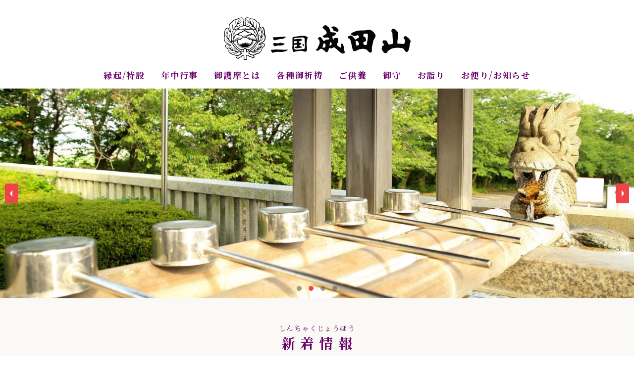

--- FILE ---
content_type: text/html
request_url: https://www.naritasan-hokuriku.or.jp/
body_size: 34638
content:
<!DOCTYPE html>
<html lang="ja">
<head>
<meta charset="euc-jp">

<!-- Google tag (gtag.js) -->
<script async src="https://www.googletagmanager.com/gtag/js?id=G-1W4NBKHP3K"></script>
<script>
  window.dataLayer = window.dataLayer || [];
  function gtag(){dataLayer.push(arguments);}
  gtag('js', new Date());

  gtag('config', 'UA-170070698-1');
  gtag('config', 'G-1W4NBKHP3K');
</script>
<title>
三国 成田山</title>

<!--== jQuery,description等の読み込み =================================-->
<script type="text/javascript" src="/web-box/include/jquery/jquery-1.12.4.js"></script>
<script type="text/javascript" src="/web-box/include/jquery/plugins/plugins.js" charset="EUC-JP"></script>
<meta name="description" content="ようこそ北陸成田山のホームページへ。北陸成田山は千葉にある大本山成田山新勝寺の北陸地方唯一の別院です。－大本山成田山新勝寺 福井別院 九頭龍寺ー">
<meta name="keywords" content="北陸,福井,三国,成田山,不動明王,護摩,身代,七五三">

<!--== その他の設定 =================================-->
<meta name="viewport" content="width=device-width,initial-scale=1.0">
<meta name="format-detection" content="email=no,telephone=no,address=no">

<!--== CSS =================================-->
<link rel="stylesheet" href="https://use.fontawesome.com/releases/v5.7.0/css/all.css">
<link rel="stylesheet" type="text/css" href="/css/default.css">
<link rel="stylesheet" type="text/css" href="/css/common.css?date=20200827">

<link rel="stylesheet" type="text/css" href="/css/pc-global.css?date=20200827" media="print, screen and (min-width: 671px)">
<link rel="stylesheet" type="text/css" href="/css/pc-local.css?date=20200827" media="print, screen and (min-width: 671px)">

<link rel="stylesheet" type="text/css" href="/css/sp-global.css?date=20200827" media="screen and (max-width: 670px)">
<link rel="stylesheet" type="text/css" href="/css/sp-local.css?date=20200827" media="screen and (max-width: 670px)">

<!--== JS =================================-->
<script src="/js/jquery-common.js"></script>
</head>
<body class=" 
Header06 
SP-header01
Page-head01
Footer-light
" id="index">
<div class="Wrapper">
    <header class="Header">
        
<div class="Header-in-wrap Header-pattern06">
    <div class="Header-main-wrap">
        <div class="logo-wrap Header-sp-main">
                        <h1 class="Header-logo"> <a href="/">
                     
<img class="wb-header-logo" src="/img/logo.svg?date=20200818" alt="三国 成田山">

                </a> </h1>
                        <a class="Header-sp-nav JS-accordion-btn JS-noscroll PC-none" href="#"> <span class="menu-icon"> <span></span> <span></span> <span></span></span></a>
        </div>
        <!-- /logo-wrap-->
        <div class="Header-nav JS-accordion-body">
            <a class="sp-btn-close JS-accordion-btn JS-noscroll PC-none" href="#"> <span class="menu-icon"> <span></span><span></span></span></a>
            <ul class="No-list">
                <li class="PC-none"><a href="/"><span>トップ</span></a></li>
                <li><a href="/about.php"><span>縁起/特設</span></a></li>
                <li><a href="/annual-events.php"><span>年中行事</span></a></li>
                <li><a href="/ogoma.php"><span>御護摩とは</span></a></li>
                <li><a href="/gokitou.php"><span>各種御祈祷</span></a></li>
                <li><a href="/gokuyou.php"><span>ご供養</span></a></li>
                <li><a href="/omamori.php"><span>御守</span></a></li>
                <li><a href="/omairi.php"><span>お詣り</span></a></li>
                                <li><a href="/news.php"><span>お便り/お知らせ</span></a></li>
            </ul>
        </div>
        <!-- /Header-nav-->
    </div>
    <!-- /Header-main-wrap-->
</div>
<!-- /Header-in-wrap -->
    </header>
    <!-- /Header -->
    <div class="Content">
        <div class="top-image-block">
            <div class="top-image-wrap" id="LO-blog-slider06">
                <div class="LO-blog-slider-wrap">
                    <ul class="JS-slider No-list">
                        
							<li class="LO-slide1">
							
							<img src="/web-box/upload/top/top_01.jpg1.jpg" alt="本堂">
							
							</li>
						
							<li class="LO-slide2">
							
							<img src="/web-box/upload/top/_DSC6555.jpg22.jpg00.jpg000.jpg" alt="手水舎">
							
							</li>
						
							<li class="LO-slide3">
							
							<img src="/web-box/upload/top/_DSC6562.jpg2.jpg3.jpg000.jpg" alt="狛犬">
							
							</li>
						
							<li class="LO-slide4">
							
							<img src="/web-box/upload/top/IMG_3162.000.jpg1.jpg" alt="朝日">
							
							</li>
						                    </ul>
                </div>
            </div>
            <!-- /LO-blog-slider06 -->
        </div>
        <!-- /top-image-block -->
        <div class="Edit MOD-top In-wrap">
            <div class='wb-edit'></div>        </div>
        <!-- /自由編集エリア -->
        <div class="Content-main">
            <!--== MAIN ====================================================-->
            <div class="Content-block MOD-bg" id="top-content1">
                <div class="content-inner In-wrap">
                    <section class="rss-block top-main-content">
                        <h2 class="Title-block MOD-center"><span>
                                <ruby>新着情報
                                    <rt>しんちゃくじょうほう</rt>
                                </ruby>
                            </span></h2>
                        <div class="rss-body">
                            <div class="wb-blog">
  <div class="wb-blog-list">
    <div class="wb-blog-title"><span class="wb-blog-date">2025年12月25日</span><a href="/news.php?blog_id4=691">令和八年初詣について</a></div>
  </div>
  <div class="wb-blog-list">
    <div class="wb-blog-title"><span class="wb-blog-date">2025年10月11日</span><a href="/news.php?blog_id4=690">七五三祝祷毎日厳修中です</a></div>
  </div>
  <div class="wb-blog-list">
    <div class="wb-blog-title"><span class="wb-blog-date">2025年09月15日</span><a href="/news.php?blog_id4=689">開創６０周年　記念大祭奉修 </a></div>
  </div>
</div>
                        </div>
                        <div class="btn-wrap SP-in-wrap">
                            <a class="Btn-sub" href="./news.php"><span>≫記事一覧を見る</span></a>
                        </div>
                    </section>
                    <!-- /rss-block-->
                </div>
                <!-- /content-inner -->
            </div>
            <!-- /Content-block -->
            <div class="Content-block MOD-bg" id="top-content2">
                <div class="content-inner In-wrap clearfix">
                    <div class="content-left-wrap Fl">
                        <div class="about-small-block about-small-block01 top-main-content">
                            <div>
  
  <h2 class="title Title-block MOD-center"><span>お願い事の成就を祈る</span></h2>

  
  <div class="body Content-body HTMLeditor">
   <div style="text-align: center;"><a href="/gokitou.php"><img src="/web-box/upload/top/2007181118.jpg" style="height: 471px; width: 640px;"></a></div>

<div>&nbsp;</div>

<p style="text-align: center;"><span style="color:#000000;"><span style="font-size:26px;"><strong>&nbsp;</strong></span></span><span style="color:#FFF0F5;"><span style="font-size:26px;"><strong><span style="background-color:#DAA520;">&nbsp; &nbsp; &nbsp;加持祈祷（かじきとう）&nbsp; &nbsp;&nbsp;</span></strong></span></span><br>
&nbsp;</p>

<div>
<div><span style="font-size: 14px;"><strong>真言宗では「加持」というものを非常に重要な事柄に位置づけており、宗祖弘法大師も著作「即身成仏義」で「仏日の影、衆生の心水に現ずるを加といい 行者の心水よく仏日を感ずるを持と名づく」と述べられ、御仏と私たちが感応することの重要性を説いています。だからこそ感応して御利益や御加護に与る、即ち「加持」を得る為の修法、祈りの儀式である「祈祷」が重要な意味合いを持つのです。</strong></span></div>

<div>
<div style="color: rgb(51, 51, 51); font-family: sans-serif, Arial, Verdana, &quot;Trebuchet MS&quot;; font-size: 13px;"><span style="font-size: 14px;"><strong>成田山の御本尊不動明王は大いなる慈悲の御心を以て私達を救い導くための働きかけを常に起こされておられます。加持祈祷を受けることでこの働きかけを感じとり、私たち一人ひとりが信仰を保つことにより、人智では計り知れない不可思議なご霊験、ご加護に与ることが出来るのです。</strong></span><br>
&nbsp;</div>

<div style="color: rgb(51, 51, 51); font-family: sans-serif, Arial, Verdana, &quot;Trebuchet MS&quot;; font-size: 13px;"><span style="font-size: 14px;"><strong>どうぞ、当山で真言宗の秘法である御護摩を始めとした加持祈祷を受けられ、お願い事の成就を御祈願ください。</strong></span></div>
</div>
</div>
  </div>
  
  <div class="btn Content-body">
    <a class="Btn-main" href="/gokitou.php">

    
  
      ≫お申込みはこちらをご覧ください
  
    
  
      </a>
  </div>

</div>                        </div>
                        <!-- /about-block -->
                    </div>
                    <!-- /left-wrap -->
                    <div class="content-right-wrap Fr">
                        <div class="about-small-block about-small-block02 top-main-content">
                            <div>
  
  <h2 class="Title-block MOD-center"><span>いつも身に付け加護をいただく</span></h2>

  
  <div class="Content-body HTMLeditor">
   <a href="http://220.213.167.107/omamori.php"><img alt="" src="/web-box/upload/top/_DSC6587_(2).jpg" style="width: 640px; height: 470px;"></a>

<div style="text-align: center;"><br>
<span style="color:#FFF0F5;"><span style="font-size:28px;"><strong><span style="background-color:#FF0000;">　御　守（おまもり）&nbsp;</span></strong></span></span><br>
&nbsp;</div>
<span style="font-size:14px;"><strong>成田山の御守といえば第一に挙げられるのが身代守（みがわりまもり）。５㎝&times;３㎝程の木製で表面にはお不動様と両童子の種字が、裏面には成田山の山号が焼き印が押されています。持ち主に起きた災いを代わりに受け、その身を守ったという江戸時代のご霊験に由来する成田山伝統の御守です。他にも交通安全や厄難消除、親しみやすい意匠のキティちゃん御守もございます。<br>
<br>
どうぞ、常日頃からお不動様の御分身である御守を身に付け、ご加護をお受けください。</strong></span>
  </div>
  
  
  <div class="btn Content-body">
    <a class="Btn-main" href="https://naritasan-hokuriku.or.jp/omamori.php">

    
  
      ≫御守の一覧はこちらをご覧ください
  
    
  
      </a>
  </div>

</div>                        </div>
                        <!-- /about-block -->
                    </div>
                    <!-- /right-wrap -->
                </div>
                <!-- /content-inner -->
            </div>
            <!-- /Content-block -->
            <div class="Content-block MOD-bg" id="top-content6">
                <div class="content-inner In-wrap">
                    <div class="information-column4-block top-main-content">
                        <h2 class="Title-block MOD-center"><span>
                                <ruby>各種御祈祷
                                    <rt>かくしゅごきとう</rt>
                                </ruby></span></h2>
                        <ul class="No-list clearfix">
                            <li>
    <div class="body-wrap">
        <div class="img-wrap SP-img-wrap">
         <img src="/web-box/upload/gokitou/IMG_5525.jpg2.jpg" alt="画像代替テキスト">
      </div>
      <h3 class="title Title-small">御護摩祈祷</h3>
      
        <p class="body"><span>御護摩は真言密教の秘法です。護摩の炎は不動明王の智慧を象徴し、焚き上げる薪は私たちの煩悩を表しています。護摩の祈願を通 じて煩悩を不動明王の智慧の炎で焼き尽くし、信徒の願いが清浄なものとして高まり成就することを祈願します。</span></p>
      
    </div>

  <div class="btn-wrap"><a href="https://naritasan-hokuriku.or.jp/gokitou.php?blog_id56=620"><span></span></a></div>

</li>

<li>
    <div class="body-wrap">
        <div class="img-wrap SP-img-wrap">
         <img src="/web-box/upload/gokitou/_DSC6627.jpg" alt="成長にあわせた祝祷">
      </div>
      <h3 class="title Title-small">安産・お初参り・七五三</h3>
      
        <p class="body"><span>当山ではお子さまの成長の節目にあわせた祝祷特別祈願を行っています。お不動さまとご縁を結び、特別祈願でお子さまが益々健やかに成長することをご祈願ください<br>
<br>
時　間：午前８時３０分～午後４時３０分<br>
　　　　予約不要、随時受付<br>
初穂料：５千円 / １万円 ～</span></p>
      
    </div>

</li>

<li>
    <div class="body-wrap">
        <div class="img-wrap SP-img-wrap">
         <img src="/web-box/upload/gokitou/_DSC6633.jpg2.jpg" alt="交通安全祈願">
      </div>
      <h3 class="title Title-small">交通安全祈願</h3>
      
        <p class="body"><span>仏心で握るハンドル事故は無し。交通事故の多くは、人の心の隙によって起こります。当山で交通安全祈祷を受け、お不動さまの御分身である｢御守札｣をいただき、清らかな心でハンドルを握れば、お不動さまの大いなる御力によって、皆さまをお守りくださいます。</span></p>
      
    </div>

</li>

<li>
    <div class="body-wrap">
        <div class="img-wrap SP-img-wrap">
         <img src="/web-box/upload/gokitou/_DSC6634.jpg2.jpg" alt="厄除け">
      </div>
      <h3 class="title Title-small">厄除け</h3>
      
        <p class="body"><span>厄年は昔から病気にかかったり思わぬ災難に遭うことが多い年回りとされています。男性と女性の厄年は異なり、男性は数え年で25歳、42歳、61歳。女性は数え年で19歳、33歳、61歳です。精神的にも肉体的にも変化する人生の節目に、お不動様の前で祈りを捧げ御加護に与り下さい。</span></p>
      
    </div>

</li>

                        </ul>
                    </div>
                    <!-- /information-block -->
                </div>
                <!-- /content-inner -->
            </div>
            <!-- /Content-block -->
            <div class="Content-block MOD-bg" id="top-content3">
                <div class="content-inner In-wrap">
                    <div class="information-column4-block top-main-content">
                        <h2 class="Title-block MOD-center"><span>
                                <ruby>年中行事
                                    <rt>ねんちゅうぎょうじ</rt>
                                </ruby>
                            </span></h2>
                        <ul class="No-list clearfix">
                            <li>
    <div class="body-wrap">
        <div class="img-wrap SP-img-wrap">
         <img src="/web-box/upload/gokitou/2011281248(1).jpg" alt="初詣">
      
          <p class="month">1月</p>
      
      </div>
      <h3 class="title Title-small">初詣</h3>
      
        <p class="body"><span>お正月</span></p>
      
    </div>

  <div class="btn-wrap"><a href="/annual-events.php"><span></span></a></div>

</li>

<li>
    <div class="body-wrap">
        <div class="img-wrap SP-img-wrap">
         <img src="/web-box/upload/gokitou/2011281240(4).JPG" alt="節分会">
      
          <p class="month">2月</p>
      
      </div>
      <h3 class="title Title-small">節分会</h3>
      
        <p class="body"><span>2月3日</span></p>
      
    </div>

  <div class="btn-wrap"><a href="/annual-events.php"><span></span></a></div>

</li>

<li>
    <div class="body-wrap">
        <div class="img-wrap SP-img-wrap">
         <img src="/web-box/upload/gokitou/2011281240(1).jpg" alt="花まつり">
      
          <p class="month">4月</p>
      
      </div>
      <h3 class="title Title-small">花まつり</h3>
      
        <p class="body"><span>4月1日～10日</span></p>
      
    </div>

  <div class="btn-wrap"><a href="/annual-events.php"><span></span></a></div>

</li>

<li>
    <div class="body-wrap">
        <div class="img-wrap SP-img-wrap">
         <img src="/web-box/upload/gokitou/025.JPG" alt="開創記念大祭">
      
          <p class="month">１０月</p>
      
      </div>
      <h3 class="title Title-small">開創記念大祭</h3>
      
        <p class="body"><span>10月1日</span></p>
      
    </div>

  <div class="btn-wrap"><a href="/annual-events.php"><span></span></a></div>

</li>

                        </ul>
                    </div>
                    <!-- /information-block -->
                </div>
                <!-- /content-inner -->
            </div>
            <!-- /Content-block -->
            <div class="Content-block MOD-bg" id="top-content4">
                <div class="content-inner In-wrap">
                    <div class="information-block top-main-content">
                        <h2 class="Title-block MOD-center"><span>
                                <ruby>成田山
                                    <rt>なりたさん</rt>
                                </ruby>
　
                                <ruby>九頭龍寺
                                    <rt>くずりゅうじ</rt>
                                </ruby>
                                について</span></h2>
                        <ul class="No-list clearfix">
                            <li class="SP-in-wrap">
    <div class="body-wrap">
        <div class="img-wrap SP-img-wrap">
         <img src="/web-box/upload/top/_DSC6616.jpg" alt="ご本尊不動明王">
      </div>
      <h3 class="title Title-small">ご本尊不動明王</h3>
      
        <p>成田山新勝寺の御本尊不動明王は、真言宗の開祖、弘法大師空海が自ら一刀三礼（ひと彫りごとに三度礼拝する）の祈りをこめて敬刻開眼された御尊像です。このご分霊が当山のご本尊であり、毎日ご宝前において皆様の所願成就を祈願する御護摩修行を祈願しております。</p>
      
    </div>

  <div class="btn-wrap"><a href="/about.php"><span></span></a></div>

</li>

<li class="SP-in-wrap">
    <div class="body-wrap">
        <div class="img-wrap SP-img-wrap">
         <img src="/web-box/upload/about/_DSC6590.jpg" alt="四大明王">
      </div>
      <h3 class="title Title-small">五大明王</h3>
      
        <p>大本堂内正面の両脇には、降三世、軍荼利、大威徳、金剛夜叉明王をお祀りしております。ここに不動明王を加えたものを五大明王と申します。 密教で用いる曼荼羅では中心に大日如来を、東、南、西、北には、その徳を４方向に分けて阿&#38310;、宝生、弥陀、不空成就の各如来が配置されています。ご本尊不動明王は、大日如来の徳で我々衆生を救い、各明王は曼荼羅の東、南、西、北に配置された各如来の徳で私達を導いて下さいます。このように当山の本堂は、曼荼羅の思想を基にして構成されております。</p>
      
    </div>

  <div class="btn-wrap"><a href="/about.php"><span></span></a></div>

</li>

<li class="SP-in-wrap">
    <div class="body-wrap">
        <div class="img-wrap SP-img-wrap">
         <img src="/web-box/upload/top/2008081013.jpg" alt="開創60周年">
      </div>
      <h3 class="title Title-small">令和7年10月1日　開創６０周年</h3>
      
        <p>當山は昭和４０年、熱誠御信徒各位の懇情に応えて当地に堂宇を建立し、成田山御本尊不動明王の御分霊を勧請して以来、数多の御信徒皆様をお迎えして参りました。これ偏に御本尊不動明王の御威徳はもちろんのこと、御信徒各位のご信援の賜物と深く感謝申し上げます。<br>
さて当山は令和７年に開創６０周年の嘉年を迎えます。御信徒皆様に於かれましては１０年に一度のこの勝縁に是非ともお参り戴き、御本尊不動明王とのご縁を深め、更なるご利益ご加護をお受け下さいますようご案内申し上げます。</p>
      
    </div>

  <div class="btn-wrap"><a href="/about.php"><span></span></a></div>

</li>

                        </ul>
                    </div>
                    <!-- /information-block -->
                </div>
                <!-- /content-inner -->
            </div>
            <!-- /Content-block -->
            <div class="Content-block MOD-bg" id="top-content5">
                <div class="content-inner In-wrap">
                    <div class="about-block about-block01 top-main-content">
                        <div>


  <div class="Content-body clearfix">
  
    
    <div class="img-wrap Fr SP-img-wrap">
    
    
    
        <div class="img"><img src="/web-box/upload/top/words.gif" alt="親が拝めば　子も拝む　拝む姿の　美しさ"></div>
    
    
    
      
      
    
    </div>
    
    
    <div class="txt-wrap HTMLeditor"><div style="text-align: center;"><span style="font-size:8px;"><strong style="color: rgb(255, 240, 245); text-align: center;"><span style="background-color:#FF0000;">　 </span>　　<span style="background-color:#FF0000;">　　　　　　　　　　&nbsp; &nbsp;&nbsp;</span></strong></span></div>

<div style="text-align: center;"><span style="color:#000000;"><strong><span style="font-size:20px;"><span style="background-color:#FFFFE0;">&nbsp;</span><span style="background-color:#FFFFFF;">&nbsp;ご　案　内&nbsp;</span><span style="background-color:#FFFFE0;">&nbsp;</span></span></strong></span><br>
<strong style="font-size: 10px; text-align: center; color: rgb(255, 240, 245);"><span style="background-color:#000080;">&nbsp;　　　　　　　　　　</span></strong>&nbsp; &nbsp;<strong style="font-size: 10px; color: rgb(255, 240, 245);"><span style="background-color:#000080;">&nbsp; &nbsp;&nbsp;</span></strong></div>

<div style="text-align: center;">&nbsp;</div>
<span style="color:#000000;"><strong>成田山福井別院九頭龍寺（三国成田山）は、千葉県成田市の大本山成田山新勝寺の別院です。年間１３００万人の御信徒がお詣りに訪れる成田山新勝寺は不動尊信仰の一大聖地であり、北陸を代表する不動尊霊場である当山にも日々多くの方がお詣りされております。</strong></span>

<div style="text-align: center;">&nbsp;</div>

<div style="background: rgb(238, 238, 238); border: 1px solid rgb(204, 204, 204); padding: 5px 10px;"><span style="color:#000000;"><strong style="font-size: 14px; text-align: center;"><span style="box-sizing: inherit; font-family: &quot;Noto Sans JP&quot;, Arial, &quot;ヒラギノ角ゴ Pro W3&quot;, &quot;Hiragino Kaku Gothic Pro&quot;, メイリオ, Meiryo, &quot;ＭＳ Ｐゴシック&quot;, sans-serif; letter-spacing: 0.45px;"><strong style="box-sizing: inherit;"><big>ご祈祷受付</big><span style="font-size:16px;">　</span></strong></span><span style="font-family: &quot;Noto Sans JP&quot;, Arial, &quot;ヒラギノ角ゴ Pro W3&quot;, &quot;Hiragino Kaku Gothic Pro&quot;, メイリオ, Meiryo, &quot;ＭＳ Ｐゴシック&quot;, sans-serif; letter-spacing: 0.45px;"><span style="font-size:16px;">午前８時３０分～１６時まで</span></span></strong></span></div>

<div style="background: rgb(238, 238, 238); border: 1px solid rgb(204, 204, 204); padding: 5px 10px;"><span style="color:#000000;"><big><span style="font-size:16px;"><span style="box-sizing: inherit; font-family: &quot;Noto Sans JP&quot;, Arial, &quot;ヒラギノ角ゴ Pro W3&quot;, &quot;Hiragino Kaku Gothic Pro&quot;, メイリオ, Meiryo, &quot;ＭＳ Ｐゴシック&quot;, sans-serif; letter-spacing: 0.45px;"><strong style="box-sizing: inherit;">ご祈祷時刻　</strong></span></span></big></span></div>

<div style="background:#eee;border:1px solid #ccc;padding:5px 10px;"><span style="color:#000000;"><big><span style="font-size:14px;"><strong><span style="font-family: &quot;Noto Sans JP&quot;, Arial, &quot;ヒラギノ角ゴ Pro W3&quot;, &quot;Hiragino Kaku Gothic Pro&quot;, メイリオ, Meiryo, &quot;ＭＳ Ｐゴシック&quot;, sans-serif; letter-spacing: 0.45px;">　ご法楽　</span><span style="font-family: &quot;Noto Sans JP&quot;, Arial, &quot;ヒラギノ角ゴ Pro W3&quot;, &quot;Hiragino Kaku Gothic Pro&quot;, メイリオ, Meiryo, &quot;ＭＳ Ｐゴシック&quot;, sans-serif; letter-spacing: 0.45px;">毎日９時～１６時３０分（１時間毎に厳修）</span></strong></span></big></span></div>

<div style="background:#eee;border:1px solid #ccc;padding:5px 10px;"><big><span style="font-size:14px;"><strong><span style="color: rgb(68, 68, 68); font-family: &quot;Noto Sans JP&quot;, Arial, &quot;ヒラギノ角ゴ Pro W3&quot;, &quot;Hiragino Kaku Gothic Pro&quot;, メイリオ, Meiryo, &quot;ＭＳ Ｐゴシック&quot;, sans-serif; letter-spacing: 0.45px;">　</span><span style="color:#000000;"><span style="font-family: &quot;Noto Sans JP&quot;, Arial, &quot;ヒラギノ角ゴ Pro W3&quot;, &quot;Hiragino Kaku Gothic Pro&quot;, メイリオ, Meiryo, &quot;ＭＳ Ｐゴシック&quot;, sans-serif; letter-spacing: 0.45px;">お護摩</span></span><span style="color: rgb(68, 68, 68); font-family: &quot;Noto Sans JP&quot;, Arial, &quot;ヒラギノ角ゴ Pro W3&quot;, &quot;Hiragino Kaku Gothic Pro&quot;, メイリオ, Meiryo, &quot;ＭＳ Ｐゴシック&quot;, sans-serif; letter-spacing: 0.45px;">　</span><span style="color:#008000;"><span style="font-family: &quot;Noto Sans JP&quot;, Arial, &quot;ヒラギノ角ゴ Pro W3&quot;, &quot;Hiragino Kaku Gothic Pro&quot;, メイリオ, Meiryo, &quot;ＭＳ Ｐゴシック&quot;, sans-serif; letter-spacing: 0.45px;">平日９時</span></span><span style="color: rgb(68, 68, 68); font-family: &quot;Noto Sans JP&quot;, Arial, &quot;ヒラギノ角ゴ Pro W3&quot;, &quot;Hiragino Kaku Gothic Pro&quot;, メイリオ, Meiryo, &quot;ＭＳ Ｐゴシック&quot;, sans-serif; letter-spacing: 0.45px;">　</span><br style="box-sizing: inherit; color: rgb(68, 68, 68); font-family: &quot;Noto Sans JP&quot;, Arial, &quot;ヒラギノ角ゴ Pro W3&quot;, &quot;Hiragino Kaku Gothic Pro&quot;, メイリオ, Meiryo, &quot;ＭＳ Ｐゴシック&quot;, sans-serif; font-size: 15px; letter-spacing: 0.45px;">
<span style="color: rgb(68, 68, 68); font-family: &quot;Noto Sans JP&quot;, Arial, &quot;ヒラギノ角ゴ Pro W3&quot;, &quot;Hiragino Kaku Gothic Pro&quot;, メイリオ, Meiryo, &quot;ＭＳ Ｐゴシック&quot;, sans-serif; letter-spacing: 0.45px;">　　　　　</span><span style="color:#0000FF;"><span style="font-family: &quot;Noto Sans JP&quot;, Arial, &quot;ヒラギノ角ゴ Pro W3&quot;, &quot;Hiragino Kaku Gothic Pro&quot;, メイリオ, Meiryo, &quot;ＭＳ Ｐゴシック&quot;, sans-serif; letter-spacing: 0.45px;">土曜９時</span></span><br>
<span style="color: rgb(68, 68, 68); font-family: &quot;Noto Sans JP&quot;, Arial, &quot;ヒラギノ角ゴ Pro W3&quot;, &quot;Hiragino Kaku Gothic Pro&quot;, メイリオ, Meiryo, &quot;ＭＳ Ｐゴシック&quot;, sans-serif; letter-spacing: 0.45px;">　　　　　　</span><span style="color:#000000;"><span style="font-family: &quot;Noto Sans JP&quot;, Arial, &quot;ヒラギノ角ゴ Pro W3&quot;, &quot;Hiragino Kaku Gothic Pro&quot;, メイリオ, Meiryo, &quot;ＭＳ Ｐゴシック&quot;, sans-serif; letter-spacing: 0.45px;">（申込みにより厳修１１時、１４時）</span></span><br style="box-sizing: inherit; color: rgb(68, 68, 68); font-family: &quot;Noto Sans JP&quot;, Arial, &quot;ヒラギノ角ゴ Pro W3&quot;, &quot;Hiragino Kaku Gothic Pro&quot;, メイリオ, Meiryo, &quot;ＭＳ Ｐゴシック&quot;, sans-serif; font-size: 15px; letter-spacing: 0.45px;">
<span style="color: rgb(68, 68, 68); font-family: &quot;Noto Sans JP&quot;, Arial, &quot;ヒラギノ角ゴ Pro W3&quot;, &quot;Hiragino Kaku Gothic Pro&quot;, メイリオ, Meiryo, &quot;ＭＳ Ｐゴシック&quot;, sans-serif; letter-spacing: 0.45px;">　　　　　</span><span style="color:#FF0000;"><span style="font-family: &quot;Noto Sans JP&quot;, Arial, &quot;ヒラギノ角ゴ Pro W3&quot;, &quot;Hiragino Kaku Gothic Pro&quot;, メイリオ, Meiryo, &quot;ＭＳ Ｐゴシック&quot;, sans-serif; letter-spacing: 0.45px;">日、祝日</span></span><span style="color: rgb(68, 68, 68); font-family: &quot;Noto Sans JP&quot;, Arial, &quot;ヒラギノ角ゴ Pro W3&quot;, &quot;Hiragino Kaku Gothic Pro&quot;, メイリオ, Meiryo, &quot;ＭＳ Ｐゴシック&quot;, sans-serif; letter-spacing: 0.45px;">　</span><span style="color:#000000;"><span style="font-family: &quot;Noto Sans JP&quot;, Arial, &quot;ヒラギノ角ゴ Pro W3&quot;, &quot;Hiragino Kaku Gothic Pro&quot;, メイリオ, Meiryo, &quot;ＭＳ Ｐゴシック&quot;, sans-serif; letter-spacing: 0.45px;">９時、１１時、１４時</span></span><br>
<span style="color: rgb(68, 68, 68); font-family: &quot;Noto Sans JP&quot;, Arial, &quot;ヒラギノ角ゴ Pro W3&quot;, &quot;Hiragino Kaku Gothic Pro&quot;, メイリオ, Meiryo, &quot;ＭＳ Ｐゴシック&quot;, sans-serif; letter-spacing: 0.45px;">　　　　</span><span style="color:#000000;"><span style="font-family: &quot;Noto Sans JP&quot;, Arial, &quot;ヒラギノ角ゴ Pro W3&quot;, &quot;Hiragino Kaku Gothic Pro&quot;, メイリオ, Meiryo, &quot;ＭＳ Ｐゴシック&quot;, sans-serif; letter-spacing: 0.45px;">　</span><span style="font-family: &quot;Noto Sans JP&quot;, Arial, &quot;ヒラギノ角ゴ Pro W3&quot;, &quot;Hiragino Kaku Gothic Pro&quot;, メイリオ, Meiryo, &quot;ＭＳ Ｐゴシック&quot;, sans-serif; letter-spacing: 0.45px;">　（申込みに関わらず厳修）</span><br style="box-sizing: inherit; color: rgb(68, 68, 68); font-family: &quot;Noto Sans JP&quot;, Arial, &quot;ヒラギノ角ゴ Pro W3&quot;, &quot;Hiragino Kaku Gothic Pro&quot;, メイリオ, Meiryo, &quot;ＭＳ Ｐゴシック&quot;, sans-serif; font-size: 15px; letter-spacing: 0.45px;">
<span style="font-family: &quot;Noto Sans JP&quot;, Arial, &quot;ヒラギノ角ゴ Pro W3&quot;, &quot;Hiragino Kaku Gothic Pro&quot;, メイリオ, Meiryo, &quot;ＭＳ Ｐゴシック&quot;, sans-serif; letter-spacing: 0.45px;">　　　　　行事等で変更のある場合もございます。<br>
　　　　　詳しくはお問い合わせ下さい</span><br style="box-sizing: inherit; color: rgb(68, 68, 68); font-family: &quot;Noto Sans JP&quot;, Arial, &quot;ヒラギノ角ゴ Pro W3&quot;, &quot;Hiragino Kaku Gothic Pro&quot;, メイリオ, Meiryo, &quot;ＭＳ Ｐゴシック&quot;, sans-serif; font-size: 15px; letter-spacing: 0.45px;">
<span style="font-family: &quot;Noto Sans JP&quot;, Arial, &quot;ヒラギノ角ゴ Pro W3&quot;, &quot;Hiragino Kaku Gothic Pro&quot;, メイリオ, Meiryo, &quot;ＭＳ Ｐゴシック&quot;, sans-serif; letter-spacing: 0.45px;">　　　　　お申し込み頂いた御札、御守りの準備の都合上</span><br style="box-sizing: inherit; color: rgb(68, 68, 68); font-family: &quot;Noto Sans JP&quot;, Arial, &quot;ヒラギノ角ゴ Pro W3&quot;, &quot;Hiragino Kaku Gothic Pro&quot;, メイリオ, Meiryo, &quot;ＭＳ Ｐゴシック&quot;, sans-serif; font-size: 15px; letter-spacing: 0.45px;">
<span style="font-family: &quot;Noto Sans JP&quot;, Arial, &quot;ヒラギノ角ゴ Pro W3&quot;, &quot;Hiragino Kaku Gothic Pro&quot;, メイリオ, Meiryo, &quot;ＭＳ Ｐゴシック&quot;, sans-serif; letter-spacing: 0.45px;">　　　　　ご祈祷１０分前までに受付をお済ませ下さい</span></span></strong></span></big><br>
&nbsp;</div></div>
  </div>
</div>                    </div>
                    <!-- /about-block -->
                </div>
                <!-- /content-inner -->
            </div>
            <!-- /Content-block -->
            <!--== /MAIN ===================================================-->
        </div>
        <!-- /Content-main -->
        <div class="Edit MOD-bottom In-wrap">
            <div class='wb-edit'></div>        </div>
        <!-- /自由編集エリア -->
    </div>
    <!-- /Content -->
    <footer class="Footer">
        
<div class="Footer-in-wrap">
    <div class="footer-content-block">
        <div class="footer-main-wrap SP-in-wrap">
            <div class="footer-main-content In-wrap">
                <div class="footer-column-block column01">
                    <div class="Footer-nav footer-column-content footer-column-content01 clearfix SP-none">
                        <ul class="No-list">
                            <li><a href="/"><span>トップ</span></a></li>
                            <li><a href="/about.php"><span>縁起/特設</span></a></li>
                            <li><a href="/annual-events.php"><span>年中行事</span></a></li>
                            <li><a href="/ogoma.php"><span>御護摩とは</span></a></li>
                            <li><a href="/gokitou.php"><span>各種御祈祷</span></a></li>
                        </ul>
                        <ul class="No-list">
                            <li><a href="/gokuyou.php"><span>ご供養</span></a></li>
                            <li><a href="/omamori.php"><span>御守</span></a></li>
                            <li><a href="/omairi.php"><span>お詣り</span></a></li>
                                                        <li><a href="/news.php"><span>お便り/お知らせ</span></a></li>
                        </ul>
                    </div>
                </div>
                <!-- /footer-column-content-->
                <div class="footer-column-block column02">
                    <div class="footer-information footer-column-content footer-column-content03">
                        
<div class="footer-information-inner" style="text-align: center;">

  
    <div class="Logo">
        <img src="/img/logo02.svg" alt="三国 成田山">
    </div>

    <div class="info">

        <p>〒913-0048</p>
        <p>福井県坂井市三国町緑ヶ丘4-9-10</p>


        <p>TEL&nbsp;:&nbsp;0776-82-5111</p>



        <p>受付時間&nbsp;:&nbsp;8:30～17:00 </p>


  
    </div>
</div>
                    </div>
                    <!-- /footer-information -->
                </div>
                <!-- /footer-column-content-->
                <div class="footer-column-block column03">
                    <div class="footer-column-content footer-column-content05">
                        <div class="HTMLeditor"><iframe allowfullscreen="" aria-hidden="false" height="200" src="https://www.google.com/maps/embed?pb=!1m14!1m8!1m3!1d12874.951876224506!2d136.1528521!3d36.2215634!3m2!1i1024!2i768!4f13.1!3m3!1m2!1s0x0%3A0x839d5bb6c015253b!2z5oiQ55Sw5bGxIOS5nemgreernOWvuu-8iOaIkOeUsOWxseemj-S6leWIpemZou-8iQ!5e0!3m2!1sja!2sjp!4v1590744078043!5m2!1sja!2sjp" style="border:0;" tabindex="0" width="400"></iframe></div>                    </div>
                    <!-- /footer-column-content05 -->
                </div>
                <!-- /footer-column-content-->
            </div>
            <!-- /footer-main-content -->
        </div>
        <!-- /footer-main-wrap -->
        <div class="Copyright">
            <p class="In-wrap">Copyright&nbsp;&copy;&nbsp;2000&nbsp;Naritasan Kuzuryuji Temple&nbsp;All Rights Reserved.</p>
        </div>
        <!-- /Copyright -->
    </div>
    <!-- /footer-content-block -->
</div>
<!-- /Foote-in-wrap -->
    </footer>
    <!-- /Footer -->
</div>
<!-- /Wrapper -->
<script src="/js/jquery.bxslider-4.1.2.min.js"></script>
<script> <!--
	//スライダー(メインビジュアル)
	$(function(){
		var DeviceWidth = $(window).width();
		var SliderArea = $('#LO-blog-slider06');
		var SliderImg = SliderArea.find('.JS-slider li').length;
		
			
		
			
		
			
		
			
				if(SliderImg > 1){
			SliderArea.find('.JS-slider').bxSlider({
				speed:1350, //スライドの移動する速度(ミリ秒)
				pause:3850, //自動でスクロールする間隔(ミリ秒)
				auto: true, //自動スクロール
				pager: true, //ページャーの使用
				controls: true, //コントローラ(Next/Prevボタン)の使用
				mode: 'fade', //スライドアニメーションのタイプ
				autoHover: true,
			});
		}
		//非表示の要素を表示させる
		SliderArea.css({
			visibility:'visible'
		});	
	});
	//-->
	</script>
</body>
</html>


--- FILE ---
content_type: text/css; charset=utf-8
request_url: https://www.naritasan-hokuriku.or.jp/css/pc-global.css?date=20200827
body_size: 34607
content:
@charset "UTF-8";
/* --------------------------------------------------------
-----------------------------------------------------------
 Page-head01
-----------------------------------------------------------
----------------------------------------------------------- */
body.Page-head01 #Page-head01 {
  background-color: #f6f3e9;
  position: relative;
  box-shadow: inset 0 0 5px 1px rgba(0, 0, 0, 0.02);
}

body.Page-head01 #Page-head01 .breadcrumb,
body.Page-head01 #Page-head01 .breadcrumb a {
  color: #5f5f5f;
}

body.Page-head01 #Page-head01 .breadcrumb {
  padding: 8px 0 0;
  font-size: 12px;
  line-height: 1.3;
  z-index: 50;
  position: absolute;
  width: 100%;
  left: 0;
  top: 0;
}

body.Page-head01 #Page-head01 .breadcrumb a {
  text-decoration: none;
}

body.Page-head01 #Page-head01 .breadcrumb .home,
body.Page-head01 #Page-head01 .breadcrumb .wb-sitemap {
  display: inline-block;
  vertical-align: middle;
}

body.Page-head01 #Page-head01 .breadcrumb .home {
  padding-bottom: 2px;
}

body.Page-head01 #Page-head01 .breadcrumb ul {
  /* @mixin:clearfix */
  list-style: none;
  padding: 0;
}
body.Page-head01 #Page-head01 .breadcrumb ul:after {
  /* @mixin:clearfix */
  content: "";
  display: block;
  clear: both;
}

body.Page-head01 #Page-head01 .breadcrumb li {
  float: left;
  line-height: 1.3;
}

body.Page-head01 #Page-head01 .breadcrumb li + li {
  padding-left: 0.5em;
}

body.Page-head01 #Page-head01 .breadcrumb li:first-child {
  display: none;
}

body.Page-head01 #Page-head01 .page-title {
  font-family: "Noto Serif JP", "游明朝", YuMincho, "Times New Roman", "ヒラギノ明朝 ProN W3", "Hiragino Mincho ProN", "HG明朝E", "ＭＳ Ｐ明朝", "ＭＳ 明朝", serif;
  color: #680068;
  font-weight: bold;
  text-align: center;
  line-height: 1.2;
  letter-spacing: 0.15em;
  font-size: 31px;
  padding: 38px 0;
}

body.Page-head01 #Page-head01 .sub-image {
  position: relative;
  z-index: 0;
}
body.Page-head01 #Page-head01 .sub-image:before {
  content: '';
  position: absolute;
  top: 0;
  left: 0;
  width: 100%;
  height: 100%;
  z-index: 10;
  background: rgba(0, 0, 0, 0.1);
}

body.Page-head01 #Page-head01 .sub-image img {
  width: 100%;
}

body.Page-head01 #Page-head01 .sub-image ~ .breadcrumb,
body.Page-head01 #Page-head01 .sub-image ~ .breadcrumb a {
  color: #FFF;
}

body.Page-head01 #Page-head01 .sub-image ~ .page-title {
  position: absolute;
  top: 0;
  left: 0;
  height: 100%;
  z-index: 20;
  color: #FFF;
  right: 0;
  padding: 0;
  text-shadow: rgba(0, 0, 0, 0.2) 2px 2px 3px;
}

body.Page-head01 #Page-head01 .sub-image ~ .page-title > span {
  display: table;
  width: 100%;
  height: 100%;
}

body.Page-head01 #Page-head01 .sub-image ~ .page-title > span > span {
  display: table-cell;
  vertical-align: middle;
}

/* --------------------------------------------------------
-----------------------------------------------------------
 Page-head02
-----------------------------------------------------------
----------------------------------------------------------- */
body.Page-head02 #Page-head02 {
  position: relative;
}

body.Page-head02 #Page-head02 .breadcrumb,
body.Page-head02 #Page-head02 .breadcrumb a {
  color: #FFF;
}

body.Page-head02 #Page-head02 .breadcrumb {
  position: relative;
  background-color: #EF454A;
  padding: 6px 0;
  font-size: 12px;
  line-height: 1.3;
  z-index: 50;
}

body.Page-head02 #Page-head02 .breadcrumb a {
  text-decoration: none;
}

body.Page-head02 #Page-head02 .breadcrumb .home,
body.Page-head02 #Page-head02 .breadcrumb .wb-sitemap {
  display: inline-block;
  vertical-align: middle;
}

body.Page-head02 #Page-head02 .breadcrumb .home {
  padding-bottom: 2px;
}

body.Page-head02 #Page-head02 .breadcrumb ul {
  /* @mixin:clearfix */
  list-style: none;
  padding: 0;
}
body.Page-head02 #Page-head02 .breadcrumb ul:after {
  /* @mixin:clearfix */
  content: "";
  display: block;
  clear: both;
}

body.Page-head02 #Page-head02 .breadcrumb li {
  float: left;
  line-height: 1.3;
}

body.Page-head02 #Page-head02 .breadcrumb li + li {
  padding-left: 0.5em;
}

body.Page-head02 #Page-head02 .breadcrumb li:first-child {
  display: none;
}

body.Page-head02 #Page-head02 .page-title {
  font-family: "Noto Serif JP", "游明朝", YuMincho, "Times New Roman", "ヒラギノ明朝 ProN W3", "Hiragino Mincho ProN", "HG明朝E", "ＭＳ Ｐ明朝", "ＭＳ 明朝", serif;
  color: #680068;
  font-weight: bold;
  text-align: center;
  line-height: 1.2;
  letter-spacing: 0.15em;
  font-size: 31px;
  padding: 45px 0 0;
}

body.Page-head02 #Page-head02 .sub-image {
  position: relative;
  z-index: 0;
}
body.Page-head02 #Page-head02 .sub-image:before {
  content: '';
  position: absolute;
  top: 0;
  left: 0;
  width: 100%;
  height: 100%;
  z-index: 10;
  background: rgba(0, 0, 0, 0.1);
}

body.Page-head02 #Page-head02 .sub-image img {
  width: 100%;
}

body.Page-head02 #Page-head02 .sub-image ~ .page-title {
  position: absolute;
  top: 0;
  left: 0;
  height: 100%;
  z-index: 20;
  color: #FFF;
  right: 0;
  padding: 0;
  text-shadow: rgba(0, 0, 0, 0.2) 2px 2px 3px;
  padding-top: 30px;
}

body.Page-head02 #Page-head02 .sub-image ~ .page-title > span {
  display: table;
  width: 100%;
  height: 100%;
}

body.Page-head02 #Page-head02 .sub-image ~ .page-title > span > span {
  display: table-cell;
  vertical-align: middle;
}

/* --------------------------------------------------------
-----------------------------------------------------------
 Header06
-----------------------------------------------------------
----------------------------------------------------------- */
body.Header06 .Header-pattern06 {
  background-color: #FFFFFF;
}

body.Header06 .Header-pattern06 .Header-main-wrap {
  text-align: center;
}

body.Header06 .Header-pattern06 .Header-main-wrap .Header-logo {
  font-size: inherit;
  padding: 35px 10px 0;
}

/*
-----------------------------------------------------------
 Header-nav 
----------------------------------------------------------- */
body.Header06 .Header-pattern06 .Header-nav {
  padding: 18px 10px 14px;
}

body.Header06 .Header-pattern06 .Header-nav ul > li {
  display: inline-block;
  vertical-align: top;
}

body.Header06 .Header-pattern06 .Header-nav ul > li > a {
  font-family: "Noto Serif JP", "游明朝", YuMincho, "Times New Roman", "ヒラギノ明朝 ProN W3", "Hiragino Mincho ProN", "HG明朝E", "ＭＳ Ｐ明朝", "ＭＳ 明朝", serif;
  color: #680068;
  text-decoration: none;
  padding: 2px 14px;
  font-weight: bold;
  letter-spacing: 0.1em;
  font-size: 17px;
}

/*
======================================================================
 Footer-light
======================================================================*/
/* --------------------------------------------------------
-----------------------------------------------------------
 Footer
-----------------------------------------------------------
----------------------------------------------------------- */
body.Footer-light .Footer .footer-content-block {
  background-color: #faf9f5;
}

/*
---------------------------------------------------------
 footer-main-content
--------------------------------------------------------- */
body.Footer-light .Footer .footer-main-wrap {
  padding: 35px 0 32px;
}

body.Footer-light .Footer .footer-main-content {
  display: table;
  table-layout: fixed;
}

body.Footer-light .Footer .footer-main-content .footer-column-block {
  display: table-cell;
  vertical-align: top;
  padding: 0 10px;
}

body.Footer-light .Footer .footer-main-content .footer-column-block.column01 {
  width: 490px;
}

body.Footer-light .Footer .footer-main-content .footer-column-block.column02 {
  width: 250px;
}

/*
-----------------------------------------------------------
 Copyright
----------------------------------------------------------- */
body.Footer-light .Footer .Copyright {
  background: #EF454A;
  color: rgba(255, 255, 255, 0.6);
  text-align: center;
  font-size: 10px;
  letter-spacing: 0.05em;
  padding: 6px 0;
}

/* --------------------------------------------------------
-----------------------------------------------------------
 contact-wrap
-----------------------------------------------------------
----------------------------------------------------------- */
body.Footer-light .Footer .contact-wrap {
  background: #faf9f5;
  text-align: center;
  padding: 32px 0;
}

body.Footer-light .Footer .contact-wrap .main-txt {
  font-family: "Noto Serif JP", "游明朝", YuMincho, "Times New Roman", "ヒラギノ明朝 ProN W3", "Hiragino Mincho ProN", "HG明朝E", "ＭＳ Ｐ明朝", "ＭＳ 明朝", serif;
  color: #D1AE15;
  font-size: 21px;
  text-align: center;
  margin-bottom: 8px;
  font-weight: bold;
}

/*
---------------------------------------------------------
 contact-btn
--------------------------------------------------------- */
body.Footer-light .Footer .contact-wrap .contact-btn a {
  font-size: 24px;
  padding: 11px 35px 13px;
}

/* --------------------------------------------------------
-----------------------------------------------------------
 Footer-nav
-----------------------------------------------------------
----------------------------------------------------------- */
body.Footer-light .Footer-nav ul {
  float: left;
  width: 48.5%;
}

body.Footer-light .Footer-nav ul + ul {
  margin-left: 3%;
}

body.Footer-light .Footer-nav li:first-of-type {
  border-top: 1px solid #dad2b4;
}

body.Footer-light .Footer-nav li {
  border-bottom: 1px solid #dad2b4;
}

body.Footer-light .Footer-nav li a {
  font-family: "Noto Serif JP", "游明朝", YuMincho, "Times New Roman", "ヒラギノ明朝 ProN W3", "Hiragino Mincho ProN", "HG明朝E", "ＭＳ Ｐ明朝", "ＭＳ 明朝", serif;
  color: #680068;
  display: block;
  text-decoration: none;
  font-weight: bold;
  padding: 9px 10px;
  font-size: 15px;
  line-height: 1.2;
  letter-spacing: 0.15em;
}
body.Footer-light .Footer-nav li a:hover {
  background-color: #f6f3e9;
  opacity: 1;
}
body.Footer-light .Footer-nav li a:before {
  color: #EF454A;
  content: '\f054';
  font-family: "Font Awesome 5 Free";
  font-weight: 900;
  font-size: 13px;
  vertical-align: middle;
  margin-right: 2px;
}

body.Footer-light .Footer-nav li a span {
  vertical-align: middle;
}

/* --------------------------------------------------------
-----------------------------------------------------------
 footer-bottom-nav
-----------------------------------------------------------
----------------------------------------------------------- */
body.Footer-light .Footer .footer-bottom-nav {
  text-align: center;
  padding: 0 0 20px;
}

body.Footer-light .Footer .footer-bottom-nav ul {
  font-size: 0;
}

body.Footer-light .Footer .footer-bottom-nav li {
  display: inline-block;
  vertical-align: top;
  margin: 0 8px;
}

body.Footer-light .Footer .footer-bottom-nav li a {
  font-family: "Noto Serif JP", "游明朝", YuMincho, "Times New Roman", "ヒラギノ明朝 ProN W3", "Hiragino Mincho ProN", "HG明朝E", "ＭＳ Ｐ明朝", "ＭＳ 明朝", serif;
  color: #680068;
  border-radius: 4px;
  display: block;
  font-size: 15px;
  line-height: 1.2;
  letter-spacing: 0.15em;
  text-decoration: none;
  font-weight: bold;
}
body.Footer-light .Footer .footer-bottom-nav li a:before {
  color: #EF454A;
  content: '\f054';
  font-family: "Font Awesome 5 Free";
  font-weight: 900;
  font-size: 13px;
  vertical-align: middle;
  margin-right: 2px;
}

body.Footer-light .Footer .footer-bottom-nav li a {
  vertical-align: middle;
}

/* --------------------------------------------------------
-----------------------------------------------------------
 footer-information
-----------------------------------------------------------
----------------------------------------------------------- */
body.Footer-light .Footer .footer-information .Logo {
  padding: 0 10px;
  margin-bottom: 12px;
}

body.Footer-light .Footer .footer-information .info {
  margin-bottom: 8px;
  letter-spacing: 0;
}

body.Footer-light .Footer .footer-information .info p {
  color: #777777;
  font-size: 14px;
}

/* --------------------------------------------------------
-----------------------------------------------------------
 footer-column-content04
-----------------------------------------------------------
----------------------------------------------------------- */
body.Footer-light .Footer .footer-column-content04 .title {
  font-family: "Noto Serif JP", "游明朝", YuMincho, "Times New Roman", "ヒラギノ明朝 ProN W3", "Hiragino Mincho ProN", "HG明朝E", "ＭＳ Ｐ明朝", "ＭＳ 明朝", serif;
  text-align: center;
  font-weight: bold;
  margin-bottom: 4px;
  line-height: 1.4;
  position: relative;
}

body.Footer-light .Footer .footer-column-content04 .title span {
  color: #EF454A;
  position: relative;
  display: inline-block;
  z-index: 10;
  background: #FFF;
  padding: 0 8px;
}

body.Footer-light .Footer .footer-column-content04 .title:before {
  background: #EF454A;
  content: '';
  position: absolute;
  width: 100%;
  left: 0;
  top: 0;
  bottom: 0;
  margin: auto 0;
  height: 1px;
  z-index: 0;
}

/*
======================================================================
_pc-top-image05
======================================================================*/
/* --------------------------------------------------------
-----------------------------------------------------------
[blog] #LO-blog-slider06 [TYPE06]
-----------------------------------------------------------
----------------------------------------------------------- */
#LO-blog-slider06 {
  visibility: hidden;
}

#LO-blog-slider06 .bx-wrapper {
  position: relative;
  z-index: 1;
}

#LO-blog-slider06 li {
  text-align: center;
}

/*
---------------------------------------------------------
 bxSliderPreset
--------------------------------------------------------- */
/** VARIABLES
===================================*/
/** RESET AND LAYOUT
===================================*/
#LO-blog-slider06 .bx-wrapper {
  position: relative;
  *zoom: 1;
  -ms-touch-action: pan-y;
  touch-action: pan-y;
}

#LO-blog-slider06 .bx-viewport {
  /*fix other elements on the page moving (on Chrome)*/
  -webkit-transform: translatez(0);
}

/** THEME
===================================*/
/* LOADER */
#LO-blog-slider06 .bx-wrapper .bx-loading {
  min-height: 50px;
  background: rgba(255, 255, 255, 0.8) url("//cdn.jsdelivr.net/bxslider/4.2.12/images/bx_loader.gif") center center no-repeat;
  height: 100%;
  width: 100%;
  position: absolute;
  top: 0;
  left: 0;
  z-index: 2000;
}

/*
---------------------------------------------------------
 bx-pager
--------------------------------------------------------- */
#LO-blog-slider06 .bx-wrapper .bx-pager {
  text-align: center;
  bottom: 15px;
  position: absolute;
  width: 100%;
  left: 0;
  font-size: 0;
}

#LO-blog-slider06 .bx-wrapper .bx-pager .bx-pager-item {
  display: inline-block;
  margin: 0px 7px;
  vertical-align: top;
}

#LO-blog-slider06 .bx-wrapper .bx-pager .bx-pager-item .bx-pager-link {
  text-indent: -9999px;
  outline: none;
  background: rgba(100, 100, 100, 0.6);
  border: none;
  cursor: pointer;
  width: 10px;
  height: 10px;
  display: block;
  border-radius: 50%;
}

#LO-blog-slider06 .bx-wrapper .bx-pager .bx-pager-item .active {
  background: #EF454A;
}

/*
---------------------------------------------------------
 bx-controls-direction
--------------------------------------------------------- */
#LO-blog-slider06 .bx-wrapper .bx-controls-direction .bx-prev,
#LO-blog-slider06 .bx-wrapper .bx-controls-direction .bx-next {
  background-color: #EF454A;
  position: absolute;
  top: 50%;
  margin: -20px 0 0;
  display: block;
  width: 26px;
  height: 40px;
  border-radius: 2px;
  text-indent: -9999px;
  outline: none;
  z-index: 100;
}

#LO-blog-slider06 .bx-wrapper .bx-controls-direction .bx-prev {
  left: 10px;
}

#LO-blog-slider06 .bx-wrapper .bx-controls-direction .bx-next {
  right: 10px;
}

#LO-blog-slider06 .bx-wrapper .bx-controls-direction .bx-prev:after,
#LO-blog-slider06 .bx-wrapper .bx-controls-direction .bx-next:after {
  content: '';
  display: block;
  width: 0;
  height: 0;
  border-style: solid;
  position: absolute;
  top: 0;
  bottom: 0;
  left: 0;
  right: 0;
  margin: auto;
}

#LO-blog-slider06 .bx-wrapper .bx-controls-direction .bx-prev:after {
  border-width: 7px 5px 7px 0;
  border-color: transparent #FFF transparent transparent;
  right: 1px;
}

#LO-blog-slider06 .bx-wrapper .bx-controls-direction .bx-next:after {
  border-width: 7px 0 7px 5px;
  border-color: transparent transparent transparent #FFF;
  left: 1px;
}

/* --------------------------------------------------------
-----------------------------------------------------------
 COMMON 
-----------------------------------------------------------
----------------------------------------------------------- */
body {
  color: #444;
  background-color: #FFFFFF;
  font-family: 'Noto Sans JP',Arial,'ヒラギノ角ゴ Pro W3','Hiragino Kaku Gothic Pro','メイリオ',Meiryo,'ＭＳ Ｐゴシック',sans-serif;
  font-feature-settings: "palt";
  font-size: 15px;
  line-height: 1.5;
  letter-spacing: 0.03em;
  min-width: 960px;
}

a:hover {
  /* @mixin:PC-opacity */
  opacity: 0.8;
}

input[type="submit"],
input[type="button"] {
  cursor: pointer;
}
input[type="submit"]:hover,
input[type="button"]:hover {
  /* @mixin:PC-opacity */
  opacity: 0.8;
}

ruby rt {
  font-weight: normal;
}

/*
---------------------------------------------------------
 float 
--------------------------------------------------------- */
.Fl {
  float: left;
}

.Fr {
  float: right;
}

/*
---------------------------------------------------------
 非表示 
--------------------------------------------------------- */
.PC-none {
  display: none !important;
}

/*
---------------------------------------------------------
 サイト幅 
--------------------------------------------------------- */
.In-wrap {
  max-width: 1080px;
  margin-left: auto;
  margin-right: auto;
  width: calc(100% - 70px);
}

/*
---------------------------------------------------------
 Content
--------------------------------------------------------- */
.Content-block {
  /* @mixin:PC-content-block */
  margin-bottom: 60px;
}
.Content-block:last-child {
  /* @mixin:PC-content-block */
  margin-bottom: 0;
}

.Content-block.MOD-bg {
  /* @mixin:PC-content-block-bg */
  padding-top: 50px;
  padding-bottom: 50px;
  margin-bottom: 0;
}
.Content-block.MOD-bg:nth-last-of-type(even) {
  /* @mixin:PC-content-block-bg */
  background-color: #faf9f5;
}

.Content-article {
  /* @mixin:PC-content-article */
  margin-bottom: 40px;
}
.Content-article:last-child {
  /* @mixin:PC-content-article */
  margin-bottom: 0;
}

.Content-body {
  /* @mixin:PC-content-body */
  padding-left: 10px;
  padding-right: 10px;
}

/*
---------------------------------------------------------
 電話番号リンク
--------------------------------------------------------- */
a[href^="tel:"] {
  text-decoration: none;
  color: inherit;
  opacity: 1;
  cursor: default;
}

/*
-----------------------------------------------------------
 Table
----------------------------------------------------------- */
.Table-basic {
  /* @mixin:PC-table-basic */
  border-left: 1px solid #dcdcdc;
  border-top: 1px solid #dcdcdc;
}
.Table-basic th, .Table-basic td {
  /* @mixin:PC-table-basic */
  border-right: 1px solid #dcdcdc;
  border-bottom: 1px solid #dcdcdc;
  padding: 9px 20px;
}
.Table-basic th {
  /* @mixin:PC-table-basic */
  font-family: "Noto Serif JP", "游明朝", YuMincho, "Times New Roman", "ヒラギノ明朝 ProN W3", "Hiragino Mincho ProN", "HG明朝E", "ＭＳ Ｐ明朝", "ＭＳ 明朝", serif;
  border-right: 1px solid #dcdcdc;
  background: #f6f3e9;
  font-size: 14px;
  font-weight: bold;
}
.Table-basic td {
  /* @mixin:PC-table-basic */
  background: #fff;
}

/*
-----------------------------------------------------------
 Title
----------------------------------------------------------- */
.Title-block {
  /* @mixin:PC-title-block */
  font-family: "Noto Serif JP", "游明朝", YuMincho, "Times New Roman", "ヒラギノ明朝 ProN W3", "Hiragino Mincho ProN", "HG明朝E", "ＭＳ Ｐ明朝", "ＭＳ 明朝", serif;
  color: #680068;
  font-weight: bold;
  text-align: left;
  line-height: 1.2;
  letter-spacing: 0.05em;
  font-size: 28px;
  margin-bottom: 28px;
}

.Title-block.MOD-side {
  /* @mixin:PC-title-block-side */
  font-size: 24px;
  margin-bottom: 12px;
}

.Title-block.MOD-center {
  /* @mixin:PC-title-block-center */
  text-align: center;
}

.Title-article {
  /* @mixin:PC-title-article */
  font-family: "Noto Serif JP", "游明朝", YuMincho, "Times New Roman", "ヒラギノ明朝 ProN W3", "Hiragino Mincho ProN", "HG明朝E", "ＭＳ Ｐ明朝", "ＭＳ 明朝", serif;
  color: #680068;
  border-bottom: 1px solid #dcdcdc;
  border-left: 3px solid #EF454A;
  font-weight: normal;
  line-height: 1.3;
  letter-spacing: 0.05em;
  font-size: 19px;
  padding: 3px 8px 6px;
  margin-bottom: 9px;
}
.Title-article a {
  /* @mixin:PC-title-article */
  color: #680068;
  text-decoration: none;
}

.Title-article.MOD-small {
  /* @mixin:PC-title-article-small */
}

.Title-small {
  /* @mixin:PC-title-small */
  font-family: "Noto Serif JP", "游明朝", YuMincho, "Times New Roman", "ヒラギノ明朝 ProN W3", "Hiragino Mincho ProN", "HG明朝E", "ＭＳ Ｐ明朝", "ＭＳ 明朝", serif;
  color: #680068;
  font-weight: bold;
  text-align: center;
  line-height: 1.3;
  letter-spacing: 0.05em;
  margin-bottom: 5px;
  font-size: 16px;
  padding: 0 5px;
}

/*
-----------------------------------------------------------
Button
----------------------------------------------------------- */
.Btn-cv {
  /* @mixin:PC-btn-cv */
  box-shadow: rgba(0, 0, 0, 0.05) 1.5px 1.5px 3px 0px;
  font-family: "Noto Serif JP", "游明朝", YuMincho, "Times New Roman", "ヒラギノ明朝 ProN W3", "Hiragino Mincho ProN", "HG明朝E", "ＭＳ Ｐ明朝", "ＭＳ 明朝", serif;
  background-color: #D1AE15;
  position: relative;
  display: inline-block;
  font-weight: bold;
  text-decoration: none !important;
  text-align: center;
  overflow: hidden;
  border-radius: 2px;
  font-size: 14px;
  padding: 9px 18px 12px;
  line-height: 1.3;
  color: #FFF !important;
}
.Btn-cv:before {
  content: "";
  position: absolute;
  bottom: 0;
  left: 0;
  width: 100%;
  height: 3px;
  background: rgba(0, 0, 0, 0.2);
}

.Btn-main {
  /* @mixin:PC-btn-main */
  box-shadow: rgba(0, 0, 0, 0.05) 1.5px 1.5px 3px 0px;
  font-family: "Noto Serif JP", "游明朝", YuMincho, "Times New Roman", "ヒラギノ明朝 ProN W3", "Hiragino Mincho ProN", "HG明朝E", "ＭＳ Ｐ明朝", "ＭＳ 明朝", serif;
  background-color: #EF454A;
  display: inline-block;
  font-weight: bold;
  text-decoration: none !important;
  padding: 6px 15px;
  border-radius: 2px;
  font-size: 17px;
  line-height: 1.3;
  color: #FFF !important;
}

.Btn-main.MOD-cancel {
  background-color: #444 !important;
  color: #FFF !important;
}

.Btn-sub {
  /* @mixin:PC-btn-sub */
  box-shadow: rgba(0, 0, 0, 0.05) 1.5px 1.5px 3px 0px;
  font-family: "Noto Serif JP", "游明朝", YuMincho, "Times New Roman", "ヒラギノ明朝 ProN W3", "Hiragino Mincho ProN", "HG明朝E", "ＭＳ Ｐ明朝", "ＭＳ 明朝", serif;
  color: #680068 !important;
  display: inline-block;
  font-weight: bold;
  text-decoration: none !important;
  background-color: transparent;
  border-radius: 2px;
  font-size: 17px;
  padding: 4px 12px;
  line-height: 1.3;
  background: #FFF;
  border: 1px solid;
}

.Btn-anchor {
  /* @mixin:PC-btn-anchor */
  font-family: "Noto Serif JP", "游明朝", YuMincho, "Times New Roman", "ヒラギノ明朝 ProN W3", "Hiragino Mincho ProN", "HG明朝E", "ＭＳ Ｐ明朝", "ＭＳ 明朝", serif;
  color: #680068 !important;
  background: #f6f3e9;
  font-weight: bold;
  text-decoration: none !important;
  position: relative;
  display: block;
  line-height: 1.3;
  letter-spacing: 0;
  padding: 6px 12px 6px 23px;
  font-size: 15px;
  border-radius: 2px;
}
.Btn-anchor:before {
  /* @mixin:PC-btn-anchor */
  content: "";
  position: absolute;
  width: 0;
  height: 0;
  border-style: solid;
  border-width: 6px 5px 0 5px;
  border-color: #EF454A transparent transparent transparent;
  display: block;
  top: 13px;
  left: 9px;
}

/*
-----------------------------------------------------------
 Link
----------------------------------------------------------- */
.Link-text {
  /* @mixin:PC-link-text */
  font-family: "Noto Serif JP", "游明朝", YuMincho, "Times New Roman", "ヒラギノ明朝 ProN W3", "Hiragino Mincho ProN", "HG明朝E", "ＭＳ Ｐ明朝", "ＭＳ 明朝", serif;
  font-weight: bold;
  font-size: 16px;
  color: #680068 !important;
}

.Link-arrow {
  /* @mixin:PC-link-arrow */
  position: relative;
  padding-left: 12px;
  display: inline-block;
}
.Link-arrow:before {
  /* @mixin:PC-link-arrow */
  content: '';
  display: block;
  position: absolute;
  top: 6px;
  left: 2px;
  width: 0;
  height: 0;
  border-style: solid;
  border-width: 5px 0 5px 6px;
  border-color: transparent transparent transparent #EF454A;
}

/*
-----------------------------------------------------------
 Edit(自由編集エリア)
----------------------------------------------------------- */
.Edit.MOD-top .wb-edit {
  padding-top: 25px;
}

.Edit.MOD-bottom .wb-edit {
  padding-bottom: 35px;
}

.Edit .wb-edit:empty {
  padding: 0 !important;
}

/* --------------------------------------------------------
-----------------------------------------------------------
 Wrapper 
-----------------------------------------------------------
----------------------------------------------------------- */
/* --------------------------------------------------------
-----------------------------------------------------------
 Content 
-----------------------------------------------------------
----------------------------------------------------------- */
.Content .Content-main {
  padding-top: 50px;
  padding-bottom: 40px;
}

/* --------------------------------------------------------
-----------------------------------------------------------
 Alpha 
-----------------------------------------------------------
----------------------------------------------------------- */
.Alpha {
  float: left;
  width: calc(100% - 270px);
}

/* --------------------------------------------------------
-----------------------------------------------------------
 .Beta 
-----------------------------------------------------------
----------------------------------------------------------- */
.Beta {
  float: right;
  width: 240px;
}

/* --------------------------------------------------------
-----------------------------------------------------------
 wb-pair(table)
-----------------------------------------------------------
----------------------------------------------------------- */
.wb-pair .wb-pair-list-table {
  /* @mixin:PC-table-basic */
  border-left: 1px solid #dcdcdc;
  border-top: 1px solid #dcdcdc;
  width: 100%;
  table-layout: fixed;
}
.wb-pair .wb-pair-list-table th, .wb-pair .wb-pair-list-table td {
  /* @mixin:PC-table-basic */
  border-right: 1px solid #dcdcdc;
  border-bottom: 1px solid #dcdcdc;
  padding: 9px 20px;
}
.wb-pair .wb-pair-list-table th {
  /* @mixin:PC-table-basic */
  font-family: "Noto Serif JP", "游明朝", YuMincho, "Times New Roman", "ヒラギノ明朝 ProN W3", "Hiragino Mincho ProN", "HG明朝E", "ＭＳ Ｐ明朝", "ＭＳ 明朝", serif;
  border-right: 1px solid #dcdcdc;
  background: #f6f3e9;
  font-size: 14px;
  font-weight: bold;
}
.wb-pair .wb-pair-list-table td {
  /* @mixin:PC-table-basic */
  background: #fff;
}

.wb-pair .wb-pair-list-table th {
  min-width: 150px;
  width: 22%;
}

/* --------------------------------------------------------
-----------------------------------------------------------
 wb-calendar
-----------------------------------------------------------
----------------------------------------------------------- */
.wb-calendar {
  color: #333;
}

.wb-calendar .wb-calendar-table {
  border: 1px solid #dcdcdc;
  width: 100%;
  border-collapse: collapse;
  background: #FFF;
}

.wb-calendar .wb-calendar-table caption {
  background-color: #EF454A;
  color: #fff;
  text-align: center;
  padding: 2px;
}

.wb-calendar .wb-calendar-table tr:first-child {
  background-color: #faf9f5;
}

.wb-calendar .wb-calendar-table tr th,
.wb-calendar .wb-calendar-table tr td {
  border: 1px solid #dcdcdc;
  text-align: center;
  padding: 3px;
}

.wb-calendar .wb-calendar-table tr:first-child th {
  font-weight: bold;
  font-size: 80%;
  padding: 2px;
}

.wb-calendar .wb-calendar-table tr td.wb-calendar-table-1 {
  background-color: #C8D2FF;
}

.wb-calendar .wb-calendar-table tr td.wb-calendar-table-2 {
  background-color: #FFCACA;
}

/* --------------------------------------------------------
-----------------------------------------------------------
 Calendar-body
-----------------------------------------------------------
----------------------------------------------------------- */
.Calendar-information {
  color: #777777;
  font-size: 85%;
}

.Calendar-information .calendar-color {
  display: inline-block;
  vertical-align: top;
  margin: 5px;
}

.Calendar-information .calendar-color span {
  vertical-align: middle;
}

.Calendar-information .calendar-color .color-figure {
  display: inline-block;
  width: 1em;
  height: 1em;
  border: 1px solid #ddd;
  margin-right: 5px;
}

.Calendar-information .calendar-color01 .color-figure {
  background-color: #C8D2FF;
}

.Calendar-information .calendar-color02 .color-figure {
  background-color: #FFCACA;
}

/* --------------------------------------------------------
-----------------------------------------------------------
 wb-form 
-----------------------------------------------------------
----------------------------------------------------------- */
/*
---------------------------------------------------------
 COMMON
--------------------------------------------------------- */
#form-content01 .wb-form-table td .Attention {
  font-size: 12px;
}

/* TABLE
--------------------------------------------------------- */
.wb-form .wb-form-table,
.WB-form-sub .data_table {
  border-top: 1px solid #dcdcdc;
  width: 100%;
}

.wb-form .wb-form-table th,
.wb-form .wb-form-table td,
.WB-form-sub table .item_name,
.WB-form-sub table .item_value {
  border-bottom: 1px solid #dcdcdc;
}

/* wb-form-btn
--------------------------------------------------------- */
.wb-form .wb-form-btn {
  padding-top: 20px;
  text-align: center;
}

.wb-form .wb-form-btn ul {
  list-style: none;
  padding: 0;
  margin: 0;
}

.wb-form .wb-form-btn li {
  display: inline-block;
  vertical-align: top;
  margin: 0 12px;
}

/*
---------------------------------------------------------
 BUTTON
--------------------------------------------------------- */
.wb-form input[type="submit"],
.wb-form input[type="button"] {
  /* @mixin:appearance */
  -webkit-appearance: none;
  -moz-appearance: none;
  appearance: none;
  border: none;
  vertical-align: middle;
  /* @mixin:PC-btn-main */
  box-shadow: rgba(0, 0, 0, 0.05) 1.5px 1.5px 3px 0px;
  font-family: "Noto Serif JP", "游明朝", YuMincho, "Times New Roman", "ヒラギノ明朝 ProN W3", "Hiragino Mincho ProN", "HG明朝E", "ＭＳ Ｐ明朝", "ＭＳ 明朝", serif;
  background-color: #EF454A;
  display: inline-block;
  font-weight: bold;
  text-decoration: none !important;
  padding: 6px 15px;
  border-radius: 2px;
  font-size: 17px;
  line-height: 1.3;
  color: #FFF !important;
}

.wb-form .wb-form-btn li input {
  font-size: 18px;
  padding: 8px 19px;
}

.wb-form .wb-form-table .zip-wrap input[type="button"] {
  padding: 6px 11px;
  margin-left: 4px;
  font-size: 14px;
}

/*
---------------------------------------------------------
 wb-form-table
--------------------------------------------------------- */
.wb-form .wb-form-table th,
.wb-form .wb-form-table td {
  padding-top: 20px;
  padding-bottom: 20px;
}

.wb-form .wb-form-table th {
  padding-left: 30px;
  padding-right: 5px;
  width: 15em;
  font-size: 15px;
}

.wb-form .wb-form-table td {
  padding-left: 5px;
  padding-right: 30px;
}

/* text,textarea
--------------------------------------------------------- */
.wb-form .wb-form-table td input[type="text"],
.wb-form .wb-form-table td textarea {
  width: 100%;
  padding: 4px 6px;
}

/* 住所入力
--------------------------------------------------------- */
.wb-form .wb-form-table td input#zip0 {
  width: auto;
}

.wb-form .wb-form-table td .pref-wrap,
.wb-form .wb-form-table td .city-wrap {
  display: block;
}

.wb-form .wb-form-table td .zip-wrap,
.wb-form .wb-form-table td .zip-wrap + a {
  display: inline-block;
  vertical-align: top;
}

.wb-form .wb-form-table td .zip-wrap {
  margin: 0 12px 10px 0;
}

.wb-form .wb-form-table td .zip-wrap + a {
  margin-top: 8px;
}

.wb-form .wb-form-table td .zip-wrap .Attention {
  display: block;
  padding: 5px 0 0 0;
}

.wb-form .wb-form-table td .pref-wrap {
  margin-bottom: 12px;
}

/* wb-form-check / wb-form-radio
--------------------------------------------------------- */
.wb-form .wb-form-check,
.wb-form .wb-form-radio {
  list-style: none;
  padding-left: 0;
}

.wb-form .wb-form-check input[type="checkbox"],
.wb-form .wb-form-radio input[type="radio"] {
  margin-right: 4px;
}

/* ERROR
--------------------------------------------------------- */
.wb-form .form-err {
  border: 1px solid #f13748;
  background: #FFEEEE;
}

.wb-form ul.form-err-msg {
  list-style: none;
  margin: 0;
  padding: 0;
}

.wb-form ul.form-err-msg li {
  background: #f13748;
  list-style: none;
  margin: 4px 0;
  padding: 2px 10px;
  color: #FFFFFF;
  font-weight: bold;
  font-size: 13px;
}

/*
---------------------------------------------------------
 確認画面/エラー画面/完了画面
--------------------------------------------------------- */
#sndDlg {
  height: 80vh !important;
  top: 10vh !important;
}

#sndDlg iframe {
  height: 100% !important;
}

.WB-form-sub {
  padding: 40px 30px;
}

.WB-form-sub .WB-form-main-content {
  text-align: center;
}

.WB-form-sub table .item_name,
.WB-form-sub table .item_value {
  border-bottom: 1px solid #dcdcdc;
  padding: 10px 12px;
  text-align: left;
}

.WB-form-sub table .item_name {
  width: 14em;
  font-size: 14px;
}

.WB-form-sub table .item_value {
  font-weight: bold;
}

.WB-form-sub .WB-form-top-txt {
  margin-bottom: 15px;
}

.WB-form-sub .WB-form-end-txt {
  background-color: #faf9f5;
  padding: 14px 30px;
  display: inline-block;
}


--- FILE ---
content_type: text/css; charset=utf-8
request_url: https://www.naritasan-hokuriku.or.jp/css/pc-local.css?date=20200827
body_size: 26483
content:
@charset "UTF-8";
/*
======================================================================
_pc-blog14
======================================================================*/
/* --------------------------------------------------------
-----------------------------------------------------------
 blog14
-----------------------------------------------------------
----------------------------------------------------------- */
/*
---------------------------------------------------------
 LO-categ-wrap 
--------------------------------------------------------- */
#LO-blog14 .LO-categ-wrap {
  margin-bottom: 20px;
}

#LO-blog14 .LO-categ-wrap .wb-blog {
  overflow: hidden;
  /*clearfixの代用*/
}

#LO-blog14 .LO-categ-wrap .wb-blog-categ {
  float: left;
  margin: 0 0 1.2% 1.2%;
  width: 24.1%;
}
#LO-blog14 .LO-categ-wrap .wb-blog-categ:nth-of-type(4n+1) {
  margin-left: 0;
  clear: both;
}

#LO-blog14 .LO-categ-wrap .wb-blog-categ a {
  /* @mixin:PC-btn-anchor */
  font-family: "Noto Serif JP", "游明朝", YuMincho, "Times New Roman", "ヒラギノ明朝 ProN W3", "Hiragino Mincho ProN", "HG明朝E", "ＭＳ Ｐ明朝", "ＭＳ 明朝", serif;
  color: #680068 !important;
  background: #f6f3e9;
  font-weight: bold;
  text-decoration: none !important;
  position: relative;
  display: block;
  line-height: 1.3;
  letter-spacing: 0;
  padding: 6px 12px 6px 23px;
  font-size: 15px;
  border-radius: 2px;
}
#LO-blog14 .LO-categ-wrap .wb-blog-categ a:before {
  /* @mixin:PC-btn-anchor */
  content: "";
  position: absolute;
  width: 0;
  height: 0;
  border-style: solid;
  border-width: 6px 5px 0 5px;
  border-color: #EF454A transparent transparent transparent;
  display: block;
  top: 13px;
  left: 9px;
}

/*
---------------------------------------------------------
 LO-content-wrap 
--------------------------------------------------------- */
#LO-blog14 .LO-content-wrap .wb-blog-categ-title {
  /* @mixin:PC-title-block */
  font-family: "Noto Serif JP", "游明朝", YuMincho, "Times New Roman", "ヒラギノ明朝 ProN W3", "Hiragino Mincho ProN", "HG明朝E", "ＭＳ Ｐ明朝", "ＭＳ 明朝", serif;
  color: #680068;
  font-weight: bold;
  text-align: left;
  line-height: 1.2;
  letter-spacing: 0.05em;
  font-size: 28px;
  margin-bottom: 28px;
}

#LO-blog14 .LO-content-wrap .wb-blog-categ-body {
  /* @mixin:PC-content-body */
  padding-left: 10px;
  padding-right: 10px;
  margin: 0 0 20px;
}

#LO-blog14 .LO-content-wrap .wb-blog-content-list {
  /* @mixin:PC-content-block */
  margin-bottom: 60px;
}
#LO-blog14 .LO-content-wrap .wb-blog-content-list:last-child {
  /* @mixin:PC-content-block */
  margin-bottom: 0;
}

#LO-blog14 .LO-content-wrap .LO-img-wrap {
  float: left;
  width: 45%;
}

#LO-blog14 .LO-content-wrap .LO-img-wrap.MOD-large {
  width: 60%;
}

#LO-blog14 .LO-content-wrap .LO-img-wrap.MOD-small {
  width: 35%;
}

#LO-blog14 .LO-content-wrap .LO-img-wrap + .LO-txt-wrap {
  float: right;
  width: 53.5%;
}

#LO-blog14 .LO-content-wrap .LO-img-wrap.MOD-large + .LO-txt-wrap {
  width: 38.5%;
}

#LO-blog14 .LO-content-wrap .LO-img-wrap.MOD-small + .LO-txt-wrap {
  width: 63.5%;
}

/*
======================================================================
_pc-blog18
======================================================================*/
/* --------------------------------------------------------
-----------------------------------------------------------
 blog18
-----------------------------------------------------------
----------------------------------------------------------- */
/*
---------------------------------------------------------
 LO-categ-wrap 
--------------------------------------------------------- */
#LO-blog18 .LO-categ-wrap {
  margin-bottom: 20px;
}

#LO-blog18 .LO-categ-wrap .wb-blog {
  overflow: hidden;
  /*clearfixの代用*/
}

#LO-blog18 .LO-categ-wrap .wb-blog-categ {
  float: left;
  margin: 0 0 1.2% 1.2%;
  width: 24.1%;
}
#LO-blog18 .LO-categ-wrap .wb-blog-categ:nth-of-type(4n+1) {
  margin-left: 0;
  clear: both;
}

#LO-blog18 .LO-categ-wrap .wb-blog-categ a {
  /* @mixin:PC-btn-anchor */
  font-family: "Noto Serif JP", "游明朝", YuMincho, "Times New Roman", "ヒラギノ明朝 ProN W3", "Hiragino Mincho ProN", "HG明朝E", "ＭＳ Ｐ明朝", "ＭＳ 明朝", serif;
  color: #680068 !important;
  background: #f6f3e9;
  font-weight: bold;
  text-decoration: none !important;
  position: relative;
  display: block;
  line-height: 1.3;
  letter-spacing: 0;
  padding: 6px 12px 6px 23px;
  font-size: 15px;
  border-radius: 2px;
}
#LO-blog18 .LO-categ-wrap .wb-blog-categ a:before {
  /* @mixin:PC-btn-anchor */
  content: "";
  position: absolute;
  width: 0;
  height: 0;
  border-style: solid;
  border-width: 6px 5px 0 5px;
  border-color: #EF454A transparent transparent transparent;
  display: block;
  top: 13px;
  left: 9px;
}

/*
---------------------------------------------------------
 LO-item-list
--------------------------------------------------------- */
#LO-blog18 .LO-content-wrap .wb-blog-categ-title {
  /* @mixin:PC-title-block */
  font-family: "Noto Serif JP", "游明朝", YuMincho, "Times New Roman", "ヒラギノ明朝 ProN W3", "Hiragino Mincho ProN", "HG明朝E", "ＭＳ Ｐ明朝", "ＭＳ 明朝", serif;
  color: #680068;
  font-weight: bold;
  text-align: left;
  line-height: 1.2;
  letter-spacing: 0.05em;
  font-size: 28px;
  margin-bottom: 28px;
}

#LO-blog18 .LO-content-wrap .wb-blog-categ-body {
  /* @mixin:PC-content-body */
  padding-left: 10px;
  padding-right: 10px;
  margin: 0 0 20px;
}

#LO-blog18 .LO-content-wrap .wb-blog-content-list {
  /* @mixin:PC-content-block */
  margin-bottom: 60px;
}
#LO-blog18 .LO-content-wrap .wb-blog-content-list:last-child {
  /* @mixin:PC-content-block */
  margin-bottom: 0;
}

#LO-blog18 .LO-item-list .LO-item-in-wrap .LO-img-wrap {
  float: left;
  width: 45%;
}

#LO-blog18 .LO-item-list .LO-item-in-wrap .LO-img-wrap.MOD-large {
  width: 60%;
}

#LO-blog18 .LO-item-list .LO-item-in-wrap .LO-img-wrap.MOD-small {
  width: 35%;
}

#LO-blog18 .LO-item-list .LO-item-in-wrap .LO-img-wrap + .LO-txt-wrap {
  float: right;
  width: 53.5%;
}

#LO-blog18 .LO-item-list .LO-item-in-wrap .LO-img-wrap.MOD-large + .LO-txt-wrap {
  width: 38.5%;
}

#LO-blog18 .LO-item-list .LO-item-in-wrap .LO-img-wrap.MOD-small + .LO-txt-wrap {
  width: 63.5%;
}

#LO-blog18 .LO-item-list .LO-item-in-wrap .LO-btn-wrap {
  text-align: right;
  padding-top: 10px;
}

#LO-blog18 .LO-item-list .LO-item-in-wrap .LO-btn-wrap a {
  padding: 6px 50px 8px;
  font-size: 14px;
}

/*
---------------------------------------------------------
 LO-blog-article-wrap
--------------------------------------------------------- */
#LO-blog18 .LO-blog-article-wrap .LO-btn-wrap {
  text-align: center;
  padding-top: 25px;
  border-top: 1px solid #dcdcdc;
}

#LO-blog18 .LO-blog-article-wrap .LO-btn-wrap a {
  padding: 6px 50px 8px;
  font-size: 14px;
}

#LO-blog18 .LO-blog-article-wrap .LO-blog-img-wrap.Fl {
  width: 34%;
}

#LO-blog18 .LO-blog-article-wrap .LO-blog-txt-wrap.Fr {
  width: 64%;
}

/*
======================================================================
_pc-blog25
======================================================================*/
/* --------------------------------------------------------
-----------------------------------------------------------
 blog25
-----------------------------------------------------------
----------------------------------------------------------- */
/*
---------------------------------------------------------
 LO-item-list
--------------------------------------------------------- */
#LO-blog25 {
  display: flex;
  flex-wrap: wrap;
  justify-content: flex-start;
  align-items: stretch;
  align-content: flex-start;
}

#LO-blog25 .LO-item-list {
  box-shadow: rgba(0, 0, 0, 0.05) 1.5px 1.5px 3px 0px;
  border: 1px solid #dcdcdc;
  width: calc((100% - 16px) / 2);
  margin-left: 15px;
  background: #FFF;
  min-height: 137px;
  position: relative;
}
#LO-blog25 .LO-item-list:nth-of-type(2n+1) {
  margin-left: 0;
}
#LO-blog25 .LO-item-list:nth-of-type(n+3) {
  margin-top: 15px;
}

#LO-blog25 .LO-item-list a {
  /* @mixin:transition */
  -webkit-transition: opacity 0.5s;
  transition: opacity 0.5s;
  position: absolute;
  display: block;
  width: 100%;
  height: 100%;
  z-index: 10;
  top: 0;
  left: 0;
  background-color: rgba(0, 0, 0, 0.4);
  opacity: 0;
}
#LO-blog25 .LO-item-list a:hover {
  opacity: 1;
}
#LO-blog25 .LO-item-list a:before {
  content: '≫詳しく見る';
  position: absolute;
  text-align: center;
  font-weight: bold;
  margin: auto 0;
  top: 0;
  bottom: 0;
  left: 0;
  width: 100%;
  height: 1em;
  line-height: 1em;
  color: #FFF;
  font-size: 15px;
}

#LO-blog25 .LO-item-list .LO-img-wrap {
  width: 40%;
  height: 100%;
  background-repeat: no-repeat;
  background-position: center center;
  background-size: cover;
  position: absolute;
  top: 0;
  left: 0;
}

#LO-blog25 .LO-item-list .LO-body-wrap {
  width: 60%;
  float: right;
  padding: 14px 10px 10px;
}

#LO-blog25 .LO-item-list .LO-item-name {
  font-family: "Noto Serif JP", "游明朝", YuMincho, "Times New Roman", "ヒラギノ明朝 ProN W3", "Hiragino Mincho ProN", "HG明朝E", "ＭＳ Ｐ明朝", "ＭＳ 明朝", serif;
  color: #680068;
  font-size: 18px;
  margin-bottom: 4px;
  line-height: 1.3;
}

#LO-blog25 .LO-item-list .LO-txt-wrap {
  font-size: 13px;
}

/*
---------------------------------------------------------
 LO-blog-article-wrap
--------------------------------------------------------- */
#LO-blog25 .LO-blog-txt-wrap.Fr {
  width: 63%;
}

#LO-blog25 .LO-blog-img-wrap.Fl {
  width: 35%;
}

/*
======================================================================
_pc-blog-std
======================================================================*/
/* --------------------------------------------------------
-----------------------------------------------------------
 [BLOG] blog-std
-----------------------------------------------------------
----------------------------------------------------------- */
/*
---------------------------------------------------------
 Alpha
--------------------------------------------------------- */
#LO-blog-std-alpha .LO-top-wrap {
  text-align: right;
}

#LO-blog-std-alpha .LO-top-wrap .LO-date,
#LO-blog-std-alpha .LO-top-wrap a {
  display: inline-block;
  vertical-align: baseline;
}

#LO-blog-std-alpha .LO-top-wrap .LO-date {
  font-size: 13px;
  letter-spacing: 0;
  line-height: 1;
  margin-right: 5px;
  color: #777777;
}

#LO-blog-std-alpha .LO-top-wrap a {
  line-height: 1.28;
  padding: 4px 14px;
  font-size: 12px;
}

#LO-blog-std-alpha .LO-body {
  margin: 0 0 1em;
  padding-top: 15px;
}

#LO-blog-std-alpha .LO-continue {
  margin: 0 0 25px;
}

#LO-blog-std-alpha .LO-continue-btn {
  text-align: right;
}

/* bottom-wrap
--------------------------------------------------------- */
#LO-blog-std-alpha .LO-bottom-wrap {
  border-top: 1px solid #dcdcdc;
  padding-top: 15px;
  text-align: center;
}

#LO-blog-std-alpha .LO-bottom-wrap .LO-btn-prev {
  float: left;
}

#LO-blog-std-alpha .LO-bottom-wrap .LO-btn-next {
  float: right;
}

/*
---------------------------------------------------------
 Beta
--------------------------------------------------------- */
#LO-blog-std-beta .WB-content-wrap {
  border-top: 1px solid #dcdcdc;
  padding-top: 10px;
}

#LO-blog-std-beta .LO-side-block + .LO-side-block {
  margin-top: 30px;
}

#LO-blog-std-beta .LO-recently-block .wb-blog-list,
#LO-blog-std-beta .LO-categ-block .wb-blog-categ,
#LO-blog-std-beta .LO-archive-block .wb-blog-categ {
  /* @mixin:PC-list-base */
  border-bottom: 1px solid #dcdcdc;
  padding: 0px 10px 10px;
  margin-bottom: 12px;
}

#LO-blog-std-beta .LO-recently-block .wb-blog-title span {
  /* @mixin:PC-list-date */
  color: #777777;
  display: block;
  font-size: 13px;
  letter-spacing: 0;
}

#LO-blog-std-beta .LO-recently-block .wb-blog-title a {
  /* @mixin:PC-list-title */
  display: inline-block;
}

#LO-blog-std-beta .LO-categ-block a,
#LO-blog-std-beta .LO-archive-block a {
  /* @mixin:PC-link-arrow */
  position: relative;
  padding-left: 12px;
  display: inline-block;
}
#LO-blog-std-beta .LO-categ-block a:before,
#LO-blog-std-beta .LO-archive-block a:before {
  /* @mixin:PC-link-arrow */
  content: '';
  display: block;
  position: absolute;
  top: 6px;
  left: 2px;
  width: 0;
  height: 0;
  border-style: solid;
  border-width: 5px 0 5px 6px;
  border-color: transparent transparent transparent #EF454A;
}

/*
======================================================================
_pc-company-categ
======================================================================*/
/* --------------------------------------------------------
-----------------------------------------------------------
 #LO-company-categ
-----------------------------------------------------------
----------------------------------------------------------- */
/*
---------------------------------------------------------
 LO-categ-wrap 
--------------------------------------------------------- */
#LO-company-categ .LO-categ-wrap {
  margin-bottom: 20px;
}

#LO-company-categ .LO-categ-wrap .wb-blog {
  overflow: hidden;
  /*clearfixの代用*/
}

#LO-company-categ .LO-categ-wrap .wb-blog-categ {
  float: left;
  margin: 0 0 12px 12px;
  width: calc((100% - 37px) / 4);
}
#LO-company-categ .LO-categ-wrap .wb-blog-categ:nth-of-type(4n+1) {
  margin-left: 0;
  clear: both;
}

#LO-company-categ .LO-categ-wrap .wb-blog-categ a {
  /* @mixin:PC-btn-anchor */
  font-family: "Noto Serif JP", "游明朝", YuMincho, "Times New Roman", "ヒラギノ明朝 ProN W3", "Hiragino Mincho ProN", "HG明朝E", "ＭＳ Ｐ明朝", "ＭＳ 明朝", serif;
  color: #680068 !important;
  background: #f6f3e9;
  font-weight: bold;
  text-decoration: none !important;
  position: relative;
  display: block;
  line-height: 1.3;
  letter-spacing: 0;
  padding: 6px 12px 6px 23px;
  font-size: 15px;
  border-radius: 2px;
}
#LO-company-categ .LO-categ-wrap .wb-blog-categ a:before {
  /* @mixin:PC-btn-anchor */
  content: "";
  position: absolute;
  width: 0;
  height: 0;
  border-style: solid;
  border-width: 6px 5px 0 5px;
  border-color: #EF454A transparent transparent transparent;
  display: block;
  top: 13px;
  left: 9px;
}

/*
---------------------------------------------------------
 LO-content-wrap 
--------------------------------------------------------- */
#LO-company-categ .LO-content-wrap .wb-blog-categ-title {
  /* @mixin:PC-title-block */
  font-family: "Noto Serif JP", "游明朝", YuMincho, "Times New Roman", "ヒラギノ明朝 ProN W3", "Hiragino Mincho ProN", "HG明朝E", "ＭＳ Ｐ明朝", "ＭＳ 明朝", serif;
  color: #680068;
  font-weight: bold;
  text-align: left;
  line-height: 1.2;
  letter-spacing: 0.05em;
  font-size: 28px;
  margin-bottom: 28px;
}

#LO-company-categ .LO-content-wrap .wb-blog-categ-title:empty {
  display: none;
}

#LO-company-categ .LO-content-wrap .wb-blog-categ-body {
  margin: 0 0 20px;
}

#LO-company-categ .LO-content-wrap .wb-blog-content-list {
  /* @mixin:PC-content-block */
  margin-bottom: 60px;
}
#LO-company-categ .LO-content-wrap .wb-blog-content-list:last-child {
  /* @mixin:PC-content-block */
  margin-bottom: 0;
}

#LO-company-categ .LO-content-wrap .wb-blog-content-list .list-wrap {
  border: 1px solid #dcdcdc;
  display: table;
  width: 100%;
}

#LO-company-categ .LO-content-wrap .wb-blog-content-list .list-wrap + .list-wrap {
  border-top: none;
}

#LO-company-categ .LO-content-wrap .wb-blog-content-list .list-wrap .title,
#LO-company-categ .LO-content-wrap .wb-blog-content-list .list-wrap .comment {
  display: table-cell;
  padding: 10px 12px;
}

#LO-company-categ .LO-content-wrap .wb-blog-content-list .list-wrap .title {
  font-family: "Noto Serif JP", "游明朝", YuMincho, "Times New Roman", "ヒラギノ明朝 ProN W3", "Hiragino Mincho ProN", "HG明朝E", "ＭＳ Ｐ明朝", "ＭＳ 明朝", serif;
  border-right: 1px solid #dcdcdc;
  width: 15%;
  font-weight: bold;
  background: #f6f3e9;
  color: #680068;
}

/* --------------------------------------------------------
-----------------------------------------------------------
 index
-----------------------------------------------------------
----------------------------------------------------------- */
#index .Content-main {
  padding-top: 0;
  padding-bottom: 0;
}

#index .Content-main .Content-block .content-left-wrap,
#index .Content-main .Content-block .content-right-wrap {
  width: 48%;
}

#index .Edit .wb-edit {
  padding-top: 25px;
  padding-bottom: 25px;
}

/*
-----------------------------------------------------------
 [top-main-content] about-block
----------------------------------------------------------- */
#index .top-main-content.about-block .img-wrap {
  text-align: center;
  width: 42%;
}

#index .top-main-content.about-block .img-wrap .bottom-text {
  margin-top: 5px;
  font-size: 85%;
  display: inline-block;
  text-align: left;
}

#index .top-main-content.about-block .img-wrap.Fr + .txt-wrap {
  float: left;
  width: 56%;
}

#index .top-main-content.about-block .img-wrap.Fl + .txt-wrap {
  float: right;
  width: 56%;
}

/*
-----------------------------------------------------------
 [top-main-content] rss-block
----------------------------------------------------------- */
#index .top-main-content.rss-block {
  position: relative;
}

#index .top-main-content.rss-block .btn-wrap {
  text-align: center;
  padding-top: 5px;
}

#index .top-main-content.rss-block .btn-wrap a {
  font-size: 13px;
  min-width: 220px;
  padding: 10px 15px;
}

/* wb-rss
--------------------------------------------------------- */
#index .top-main-content.rss-block .Title-block.MOD-center + .rss-body .wb-blog {
  border-top: 1px solid #dcdcdc;
  padding-top: 10px;
}

#index .top-main-content.rss-block .wb-blog-list {
  /* @mixin:PC-list-base */
  border-bottom: 1px solid #dcdcdc;
  padding: 0px 10px 10px;
  margin-bottom: 12px;
}

#index .top-main-content.rss-block .wb-blog-list .wb-blog-date {
  /* @mixin:PC-list-date */
  color: #777777;
  display: block;
  font-size: 13px;
  letter-spacing: 0;
  display: inline-block;
  vertical-align: top;
  width: 115px;
  padding-top: 1px;
}

#index .top-main-content.rss-block .wb-blog-list a {
  /* @mixin:PC-list-title */
  display: inline-block;
  max-width: calc(100% - 120px);
}

/*
-----------------------------------------------------------
 [top-main-content] information-column2-block
----------------------------------------------------------- */
#index .top-main-content.information-column2-block li {
  float: left;
  width: calc((100% - 19px) / 2);
  padding: 8px 8px 10px;
  position: relative;
  margin: 0 0 18px 18px;
}
#index .top-main-content.information-column2-block li:nth-of-type(2n+1) {
  clear: both;
  margin-left: 0;
}

#index .top-main-content.information-column2-block li .img-wrap {
  margin-bottom: 10px;
  text-align: center;
}

#index .top-main-content.information-column2-block li .text-wrap {
  font-size: 13px;
  padding: 0 5px;
}

#index .top-main-content.information-column2-block li .btn-wrap a {
  /* @mixin:transition */
  -webkit-transition: opacity 0.5s;
  transition: opacity 0.5s;
  position: absolute;
  display: block;
  width: 100%;
  height: 100%;
  z-index: 10;
  top: 0;
  left: 0;
  border-radius: 6px;
  background-color: rgba(0, 0, 0, 0.4);
  opacity: 0;
}
#index .top-main-content.information-column2-block li .btn-wrap a:hover {
  opacity: 1;
}

#index .top-main-content.information-column2-block li .btn-wrap a span {
  position: absolute;
  text-align: center;
  font-weight: bold;
  margin: auto 0;
  top: 0;
  bottom: 0;
  left: 0;
  width: 100%;
  height: 1em;
  line-height: 1em;
  color: #FFF;
  font-size: 15px;
}
#index .top-main-content.information-column2-block li .btn-wrap a span:before {
  content: '≫詳しく見る';
}

/*
-----------------------------------------------------------
 [top-main-content] information-block
----------------------------------------------------------- */
#index .top-main-content.information-block ul {
  display: flex;
  flex-wrap: wrap;
  justify-content: flex-start;
  align-items: stretch;
  align-content: flex-start;
}

#index .top-main-content.information-block li {
  box-shadow: rgba(0, 0, 0, 0.05) 1.5px 1.5px 3px 0px;
  border: 1px solid #dcdcdc;
  width: calc((100% - 33px) / 3);
  position: relative;
  margin-left: 16px;
  background: #FFF;
}
#index .top-main-content.information-block li:nth-of-type(3n+1) {
  margin-left: 0;
}
#index .top-main-content.information-block li:nth-of-type(n+4) {
  margin-top: 12px;
}

#index .top-main-content.information-block li .img-wrap {
  text-align: center;
  margin-bottom: 10px;
}

#index .top-main-content.information-block li p {
  font-size: 82%;
  padding: 0 10px 8px;
  line-height: 1.7;
}

#index .top-main-content.information-block li a {
  /* @mixin:transition */
  -webkit-transition: opacity 0.5s;
  transition: opacity 0.5s;
  position: absolute;
  display: block;
  width: 100%;
  height: 100%;
  z-index: 10;
  top: 0;
  left: 0;
  background-color: rgba(0, 0, 0, 0.4);
  opacity: 0;
}
#index .top-main-content.information-block li a:hover {
  opacity: 1;
}

#index .top-main-content.information-block li a span {
  position: absolute;
  text-align: center;
  font-weight: bold;
  margin: auto 0;
  top: 0;
  bottom: 0;
  left: 0;
  width: 100%;
  height: 1em;
  line-height: 1em;
  color: #FFF;
  font-size: 15px;
}
#index .top-main-content.information-block li a span:before {
  content: '≫詳しく見る';
}

/*
-----------------------------------------------------------
 [top-main-content] information-column4-block
----------------------------------------------------------- */
#index .top-main-content.information-column4-block ul {
  display: flex;
  flex-wrap: wrap;
  justify-content: flex-start;
  align-items: stretch;
  align-content: flex-start;
}

#index .top-main-content.information-column4-block li {
  box-shadow: rgba(0, 0, 0, 0.05) 1.5px 1.5px 3px 0px;
  border: 1px solid #dcdcdc;
  width: calc((100% - 37px) / 4);
  position: relative;
  margin-left: 12px;
  background: #FFF;
}
#index .top-main-content.information-column4-block li:nth-of-type(4n+1) {
  margin-left: 0;
}
#index .top-main-content.information-column4-block li:nth-of-type(n+5) {
  margin-top: 12px;
}

#index .top-main-content.information-column4-block li .img-wrap {
  position: relative;
  text-align: center;
  margin-bottom: 7px;
}

#index .top-main-content.information-column4-block li .month {
  font-family: "Noto Serif JP", "游明朝", YuMincho, "Times New Roman", "ヒラギノ明朝 ProN W3", "Hiragino Mincho ProN", "HG明朝E", "ＭＳ Ｐ明朝", "ＭＳ 明朝", serif;
  background: #680068;
  position: absolute;
  font-weight: bold;
  line-height: 1.3;
  top: 0;
  left: 8px;
  color: #FFF;
  font-size: 15px;
  padding: 6px 8px 5px;
  min-width: 57px;
  border-radius: 0 0 3px 3px;
  letter-spacing: 0.08em;
}

#index .top-main-content.information-column4-block li .title {
  font-size: 15px;
  margin-bottom: 6px;
}

#index .top-main-content.information-column4-block li .body {
  text-align: center;
  padding: 0 8px 7px;
  font-size: 78%;
  line-height: 1.6;
}

#index .top-main-content.information-column4-block li .body span {
  display: inline-block;
  text-align: left;
}

#index .top-main-content.information-column4-block li a {
  /* @mixin:transition */
  -webkit-transition: opacity 0.5s;
  transition: opacity 0.5s;
  position: absolute;
  display: block;
  width: 100%;
  height: 100%;
  z-index: 10;
  top: 0;
  left: 0;
  background-color: rgba(0, 0, 0, 0.4);
  opacity: 0;
}
#index .top-main-content.information-column4-block li a:hover {
  opacity: 1;
}

#index .top-main-content.information-column4-block li a span {
  position: absolute;
  text-align: center;
  font-weight: bold;
  margin: auto 0;
  top: 0;
  bottom: 0;
  left: 0;
  width: 100%;
  height: 1em;
  line-height: 1em;
  color: #FFF;
  font-size: 15px;
}
#index .top-main-content.information-column4-block li a span:before {
  content: '≫詳しく見る';
}

/*
-----------------------------------------------------------
 [top-main-content] information-column5-block
----------------------------------------------------------- */
#index .top-main-content.information-column5-block li {
  float: left;
  width: 20%;
  padding: 5px 5px 7px;
  position: relative;
}
#index .top-main-content.information-column5-block li:nth-of-type(5n+1) {
  clear: both;
}

#index .top-main-content.information-column5-block li .img-wrap {
  margin-bottom: 6px;
  text-align: center;
}

#index .top-main-content.information-column5-block li .title {
  font-size: 15px;
  padding: 0;
  letter-spacing: 0;
}

#index .top-main-content.information-column5-block li p {
  font-size: 12px;
}

#index .top-main-content.information-column5-block li a {
  /* @mixin:transition */
  -webkit-transition: opacity 0.5s;
  transition: opacity 0.5s;
  position: absolute;
  display: block;
  width: 100%;
  height: 100%;
  z-index: 10;
  top: 0;
  left: 0;
  border-radius: 6px;
  background-color: rgba(0, 0, 0, 0.2);
  opacity: 0;
}
#index .top-main-content.information-column5-block li a:hover {
  opacity: 1;
}

#index .top-main-content.information-column5-block li a span {
  position: absolute;
  text-align: center;
  font-weight: bold;
  margin: auto 0;
  top: 0;
  bottom: 0;
  left: 0;
  width: 100%;
  height: 1em;
  line-height: 1em;
  color: #FFF;
  font-size: 15px;
}
#index .top-main-content.information-column5-block li a span:before {
  content: '≫詳しく見る';
}

/*
-----------------------------------------------------------
 [top-main-content] banner-column3-block
----------------------------------------------------------- */
#index .top-main-content.banner-column3-block li {
  float: left;
  width: calc((100% - 32px) / 3);
  margin-left: 16px;
  text-align: center;
}
#index .top-main-content.banner-column3-block li:nth-of-type(3n+1) {
  clear: both;
  margin-left: 0;
}
#index .top-main-content.banner-column3-block li:nth-of-type(n+4) {
  margin-top: 16px;
}

/*
-----------------------------------------------------------
 [top-main-content] .about-small-block
----------------------------------------------------------- */
#index .top-main-content.about-small-block .btn {
  margin-top: 15px;
  text-align: center;
}

#index .top-main-content.about-small-block .btn a {
  display: inline-block;
  padding: 10px 18px;
  min-width: 67%;
  font-size: 16px;
}


--- FILE ---
content_type: text/css; charset=utf-8
request_url: https://www.naritasan-hokuriku.or.jp/css/sp-global.css?date=20200827
body_size: 37570
content:
@charset "UTF-8";
/* --------------------------------------------------------
-----------------------------------------------------------
 Page-head01
-----------------------------------------------------------
----------------------------------------------------------- */
body.Page-head01 #Page-head01 {
  background-color: #f6f3e9;
  position: relative;
  box-shadow: inset 0 0 5px 1px rgba(0, 0, 0, 0.02);
}

body.Page-head01 #Page-head01 .breadcrumb,
body.Page-head01 #Page-head01 .breadcrumb a {
  color: #5f5f5f;
}

body.Page-head01 #Page-head01 .breadcrumb {
  padding: 4px 10px 0;
  font-size: 10px;
  line-height: 1.3;
  z-index: 50;
  position: absolute;
  width: 100%;
  left: 0;
  top: 0;
}

body.Page-head01 #Page-head01 .breadcrumb a {
  text-decoration: none;
}

body.Page-head01 #Page-head01 .breadcrumb .home,
body.Page-head01 #Page-head01 .breadcrumb .wb-sitemap {
  display: inline-block;
  vertical-align: middle;
}

body.Page-head01 #Page-head01 .breadcrumb .home {
  padding-bottom: 2px;
}

body.Page-head01 #Page-head01 .breadcrumb ul {
  /* @mixin:clearfix */
  list-style: none;
  padding: 0;
}
body.Page-head01 #Page-head01 .breadcrumb ul:after {
  /* @mixin:clearfix */
  content: "";
  display: block;
  clear: both;
}

body.Page-head01 #Page-head01 .breadcrumb li {
  float: left;
  line-height: 1.3;
}

body.Page-head01 #Page-head01 .breadcrumb li + li {
  padding-left: 0.5em;
}

body.Page-head01 #Page-head01 .breadcrumb li:first-child {
  display: none;
}

body.Page-head01 #Page-head01 .page-title {
  font-family: "Noto Serif JP", "游明朝", YuMincho, "Times New Roman", "ヒラギノ明朝 ProN W3", "Hiragino Mincho ProN", "HG明朝E", "ＭＳ Ｐ明朝", "ＭＳ 明朝", serif;
  color: #680068;
  font-weight: bold;
  text-align: center;
  line-height: 1.2;
  letter-spacing: 0.1em;
  font-size: 20px;
  padding: 30px 5px 24px;
}

body.Page-head01 #Page-head01 .sub-image {
  position: relative;
  z-index: 0;
}
body.Page-head01 #Page-head01 .sub-image:before {
  content: '';
  position: absolute;
  top: 0;
  left: 0;
  width: 100%;
  height: 100%;
  z-index: 10;
  background: rgba(0, 0, 0, 0.1);
}

body.Page-head01 #Page-head01 .sub-image img {
  width: 100%;
}

body.Page-head01 #Page-head01 .sub-image ~ .breadcrumb,
body.Page-head01 #Page-head01 .sub-image ~ .breadcrumb a {
  color: #FFF;
}

body.Page-head01 #Page-head01 .sub-image ~ .page-title {
  position: absolute;
  top: 0;
  left: 0;
  height: 100%;
  z-index: 20;
  color: #FFF;
  right: 0;
  padding: 0;
  text-shadow: rgba(0, 0, 0, 0.2) 2px 2px 3px;
}

body.Page-head01 #Page-head01 .sub-image ~ .page-title > span {
  display: table;
  width: 100%;
  height: 100%;
}

body.Page-head01 #Page-head01 .sub-image ~ .page-title > span > span {
  display: table-cell;
  vertical-align: middle;
}

/* --------------------------------------------------------
-----------------------------------------------------------
 Page-head02
-----------------------------------------------------------
----------------------------------------------------------- */
body.Page-head02 #Page-head02 {
  position: relative;
}

body.Page-head02 #Page-head02 .breadcrumb,
body.Page-head02 #Page-head02 .breadcrumb a {
  color: #FFF;
}

body.Page-head02 #Page-head02 .breadcrumb {
  position: relative;
  background-color: #EF454A;
  padding: 4px 10px;
  font-size: 10px;
  line-height: 1.3;
  z-index: 50;
}

body.Page-head02 #Page-head02 .breadcrumb a {
  text-decoration: none;
}

body.Page-head02 #Page-head02 .breadcrumb .home,
body.Page-head02 #Page-head02 .breadcrumb .wb-sitemap {
  display: inline-block;
  vertical-align: middle;
}

body.Page-head02 #Page-head02 .breadcrumb .home {
  padding-bottom: 2px;
}

body.Page-head02 #Page-head02 .breadcrumb ul {
  /* @mixin:clearfix */
  list-style: none;
  padding: 0;
}
body.Page-head02 #Page-head02 .breadcrumb ul:after {
  /* @mixin:clearfix */
  content: "";
  display: block;
  clear: both;
}

body.Page-head02 #Page-head02 .breadcrumb li {
  float: left;
  line-height: 1.3;
}

body.Page-head02 #Page-head02 .breadcrumb li + li {
  padding-left: 0.5em;
}

body.Page-head02 #Page-head02 .breadcrumb li:first-child {
  display: none;
}

body.Page-head02 #Page-head02 .page-title {
  font-family: "Noto Serif JP", "游明朝", YuMincho, "Times New Roman", "ヒラギノ明朝 ProN W3", "Hiragino Mincho ProN", "HG明朝E", "ＭＳ Ｐ明朝", "ＭＳ 明朝", serif;
  color: #680068;
  font-weight: bold;
  text-align: center;
  line-height: 1.2;
  letter-spacing: 0.1em;
  font-size: 22px;
  padding: 30px 5px 0;
}

body.Page-head02 #Page-head02 .sub-image {
  position: relative;
  z-index: 0;
}
body.Page-head02 #Page-head02 .sub-image:before {
  content: '';
  position: absolute;
  top: 0;
  left: 0;
  width: 100%;
  height: 100%;
  z-index: 10;
  background: rgba(0, 0, 0, 0.1);
}

body.Page-head02 #Page-head02 .sub-image img {
  width: 100%;
}

body.Page-head02 #Page-head02 .sub-image ~ .page-title {
  position: absolute;
  top: 0;
  left: 0;
  height: 100%;
  z-index: 20;
  color: #FFF;
  right: 0;
  padding: 0;
  text-shadow: rgba(0, 0, 0, 0.2) 2px 2px 3px;
  padding-top: 23px;
}

body.Page-head02 #Page-head02 .sub-image ~ .page-title > span {
  display: table;
  width: 100%;
  height: 100%;
}

body.Page-head02 #Page-head02 .sub-image ~ .page-title > span > span {
  display: table-cell;
  vertical-align: middle;
}

/* --------------------------------------------------------
-----------------------------------------------------------
 body.Header06
-----------------------------------------------------------
----------------------------------------------------------- */
body.Header06 .Header-in-wrap {
  background-color: #FFFFFF;
}

/*
---------------------------------------------------------
 Header-sp-main
--------------------------------------------------------- */
body.Header06 .Header .Header-sp-main {
  display: table;
  table-layout: fixed;
  width: 100%;
  padding: 5px 10px;
  height: 42px;
}

body.Header06 .Header .Header-sp-main .Header-logo {
  display: table-cell;
  vertical-align: middle;
  font-size: inherit;
  padding-right: 8px;
}

/* Header-sp-nav
--------------------------------------------------------- */
body.Header06 .Header .Header-sp-main .Header-sp-nav {
  display: table-cell;
  vertical-align: middle;
  width: 36px;
  height: 100%;
  text-decoration: none;
  padding: 3px;
  position: relative;
}

body.Header06 .Header .Header-sp-main .Header-sp-nav .menu-icon {
  display: block;
}

body.Header06 .Header .Header-sp-main .Header-sp-nav .menu-icon span {
  /* @mixin:transition */
  -webkit-transition: all 0.3s;
  transition: all 0.3s;
  background-color: #680068;
  display: block;
  height: 2px;
  border-radius: 1px;
}

body.Header06 .Header .Header-sp-main .Header-sp-nav .menu-icon span + span {
  margin-top: 7px;
}

/* --------------------------------------------------------
-----------------------------------------------------------
 .SP-Header06
-----------------------------------------------------------
----------------------------------------------------------- */
body.Header06.SP-header01 .Header {
  padding-top: 42px;
}

body.Header06.SP-header01 .Header .Header-in-wrap {
  position: fixed;
  width: 100%;
  top: 0;
  left: 0;
  z-index: 200;
}

body.Header06.SP-header01 .Header .Header-sp-main .Header-logo img {
  max-height: 32px;
}

/*
======================================================================
 Footer-light
======================================================================*/
/* --------------------------------------------------------
-----------------------------------------------------------
 Footer
-----------------------------------------------------------
----------------------------------------------------------- */
body.Footer-light .Footer .footer-content-block {
  background-color: #faf9f5;
}

/*
---------------------------------------------------------
 footer-main-wrap
--------------------------------------------------------- */
body.Footer-light .Footer .footer-main-wrap {
  padding-top: 30px;
}

body.Footer-light .Footer .footer-main-wrap .footer-column-content {
  margin-bottom: 20px;
}

/*
-----------------------------------------------------------
 Copyright
----------------------------------------------------------- */
body.Footer-light .Footer .Copyright {
  background: #EF454A;
  color: rgba(255, 255, 255, 0.6);
  text-align: center;
  letter-spacing: 0;
  font-size: 10px;
  line-height: 1.3;
  padding-bottom: env(safe-area-inset-bottom);
  padding-bottom: constant(safe-area-inset-bottom);
}

body.Footer-light .Footer .Copyright p {
  padding: 6px 0;
}

/* --------------------------------------------------------
-----------------------------------------------------------
 contact-wrap
-----------------------------------------------------------
----------------------------------------------------------- */
body.Footer-light .Footer .contact-wrap {
  background: #faf9f5;
  padding-top: 30px;
  padding-bottom: 30px;
}

body.Footer-light .Footer .contact-wrap .main-txt {
  font-family: "Noto Serif JP", "游明朝", YuMincho, "Times New Roman", "ヒラギノ明朝 ProN W3", "Hiragino Mincho ProN", "HG明朝E", "ＭＳ Ｐ明朝", "ＭＳ 明朝", serif;
  color: #D1AE15;
  text-align: center;
  font-weight: bold;
  font-size: 16px;
  margin-bottom: 8px;
  line-height: 1.4;
}

/*
---------------------------------------------------------
 contact-btn
--------------------------------------------------------- */
body.Footer-light .Footer .contact-wrap .contact-btn a {
  font-size: 16px;
  padding: 11px 8px 12px;
}

/* --------------------------------------------------------
-----------------------------------------------------------
 Footer-nav
-----------------------------------------------------------
----------------------------------------------------------- */
body.Footer-light .Footer-nav li:first-of-type {
  border-top: 1px solid #dcdcdc;
}

body.Footer-light .Footer-nav li {
  border-bottom: 1px solid #dcdcdc;
}

body.Footer-light .Footer-nav li a {
  font-family: "Noto Serif JP", "游明朝", YuMincho, "Times New Roman", "ヒラギノ明朝 ProN W3", "Hiragino Mincho ProN", "HG明朝E", "ＭＳ Ｐ明朝", "ＭＳ 明朝", serif;
  color: #680068;
  display: block;
  text-decoration: none;
  font-weight: bold;
  background-image: url(../img/icon_arrow01.svg);
  background-repeat: no-repeat;
  background-position: 15px center;
  padding: 9px 10px 9px 30px;
  background-size: 5px 10px;
  font-size: 15px;
  line-height: 1.2;
  letter-spacing: 0.15em;
}
body.Footer-light .Footer-nav li a:hover {
  background-color: #f6f3e9;
  opacity: 1;
}

/* --------------------------------------------------------
-----------------------------------------------------------
 footer-bottom-nav
-----------------------------------------------------------
----------------------------------------------------------- */
body.Footer-light .Footer .footer-bottom-nav {
  text-align: center;
  padding: 0 0 14px;
}

body.Footer-light .Footer .footer-bottom-nav ul {
  font-size: 0;
}

body.Footer-light .Footer .footer-bottom-nav li {
  display: inline-block;
  vertical-align: top;
  margin: 0 8px;
}

body.Footer-light .Footer .footer-bottom-nav li a {
  font-family: "Noto Serif JP", "游明朝", YuMincho, "Times New Roman", "ヒラギノ明朝 ProN W3", "Hiragino Mincho ProN", "HG明朝E", "ＭＳ Ｐ明朝", "ＭＳ 明朝", serif;
  color: #680068;
  background-image: url(../img/icon_arrow01.svg);
  background-repeat: no-repeat;
  background-position: left center;
  padding: 0 0 0 12px;
  border-radius: 4px;
  display: block;
  background-size: 5px 10px;
  font-size: 15px;
  line-height: 1.2;
  letter-spacing: 0.15em;
  text-decoration: none;
  font-weight: bold;
}

/* --------------------------------------------------------
-----------------------------------------------------------
 footer-image
-----------------------------------------------------------
----------------------------------------------------------- */
body.Footer-light .Footer .footer-image {
  text-align: center;
}

/* --------------------------------------------------------
-----------------------------------------------------------
 footer-information
-----------------------------------------------------------
----------------------------------------------------------- */
body.Footer-light .Footer .footer-information .Logo {
  margin-bottom: 12px;
}

body.Footer-light .Footer .footer-information .info {
  margin-bottom: 8px;
  letter-spacing: 0;
}

body.Footer-light .Footer .footer-information .info p {
  color: #777777;
  font-size: 14px;
}

/* --------------------------------------------------------
-----------------------------------------------------------
 footer-column-content04
-----------------------------------------------------------
----------------------------------------------------------- */
body.Footer-light .Footer .footer-column-content04 .title {
  font-family: "Noto Serif JP", "游明朝", YuMincho, "Times New Roman", "ヒラギノ明朝 ProN W3", "Hiragino Mincho ProN", "HG明朝E", "ＭＳ Ｐ明朝", "ＭＳ 明朝", serif;
  text-align: center;
  font-weight: bold;
  margin-bottom: 4px;
  line-height: 1.4;
  position: relative;
}

body.Footer-light .Footer .footer-column-content04 .title span {
  color: #EF454A;
  position: relative;
  display: inline-block;
  z-index: 10;
  background: #FFF;
  padding: 0 8px;
}

body.Footer-light .Footer .footer-column-content04 .title:before {
  background: #EF454A;
  content: '';
  position: absolute;
  width: 100%;
  left: 0;
  top: 0;
  bottom: 0;
  margin: auto 0;
  height: 1px;
  z-index: 0;
}

/* --------------------------------------------------------
-----------------------------------------------------------
[blog] #LO-blog-slider06 [TYPE06]
-----------------------------------------------------------
----------------------------------------------------------- */
#LO-blog-slider06 {
  visibility: hidden;
}

#LO-blog-slider06 .bx-wrapper {
  position: relative;
}

#LO-blog-slider06 .LO-blog-slider-wrap {
  background-color: #f6f3e9;
}

#LO-blog-slider06 .LO-blog-slider-wrap ul {
  list-style: none;
  padding: 0;
}

#LO-blog-slider06 li {
  text-align: center;
}

#LO-blog-slider06 li span {
  display: block;
}

/*
---------------------------------------------------------
 bx-pager
--------------------------------------------------------- */
#LO-blog-slider06 .bx-wrapper .bx-pager {
  position: absolute;
  text-align: center;
  bottom: 10px;
  width: 100%;
  left: 0;
  z-index: 60;
  font-size: 0;
}

#LO-blog-slider06 .bx-wrapper .bx-pager .bx-pager-item {
  display: inline-block;
  margin: 0px 5px;
  vertical-align: top;
}

#LO-blog-slider06 .bx-wrapper .bx-pager .bx-pager-item .bx-pager-link {
  overflow: hidden;
  text-indent: 100%;
  white-space: nowrap;
  background: rgba(100, 100, 100, 0.6);
  width: 8px;
  height: 8px;
  display: block;
  border-radius: 50%;
}

#LO-blog-slider06 .bx-wrapper .bx-pager .bx-pager-item .active {
  background: #EF454A;
}

/*
---------------------------------------------------------
 bx-controls-direction
--------------------------------------------------------- */
#LO-blog-slider06 .bx-wrapper .bx-controls-direction {
  display: none;
}

/*
#LO-blog-slider06 .bx-wrapper .bx-controls-direction .bx-prev,
#LO-blog-slider06 .bx-wrapper .bx-controls-direction .bx-next {
    position: absolute;
    bottom: -29px;
    display: block;
    width: 60px;
    height: 22px;
    background: #222;
    border-radius: 2px;
    text-indent: -9999px;
    outline: none;
}
#LO-blog-slider06 .bx-wrapper .bx-controls-direction .bx-prev {
    left: 8px;
}
#LO-blog-slider06 .bx-wrapper .bx-controls-direction .bx-next {
    right: 8px;
}
#LO-blog-slider06 .bx-wrapper .bx-controls-direction .bx-prev:after,
#LO-blog-slider06 .bx-wrapper .bx-controls-direction .bx-next:after {
    content: '';
    display: block;
    width: 0;
    height: 0;
    border-style: solid;
    position: absolute;
    top: 0;
    bottom: 0;
    margin: auto;
    z-index: 10;
}
#LO-blog-slider06 .bx-wrapper .bx-controls-direction .bx-prev:after {
    border-width: 5px 9px 5px 0;
    border-color: transparent #FFF transparent transparent;
    left: 0;
    right: 2px;
}
#LO-blog-slider06 .bx-wrapper .bx-controls-direction .bx-next:after {
    border-width: 5px 0 5px 9px;
    border-color: transparent transparent transparent #FFF;
    left: 2px;
    right: 0;
}
*/
/* --------------------------------------------------------
-----------------------------------------------------------
 COMMON
-----------------------------------------------------------
----------------------------------------------------------- */
html {
  overflow: visible;
}

body {
  color: #444;
  background-color: #FFFFFF;
  font-family: Arial,'ヒラギノ角ゴ Pro W3','Hiragino Kaku Gothic Pro','メイリオ',Meiryo,'ＭＳ Ｐゴシック',sans-serif;
  line-height: 1.5;
  font-size: 13px;
}

input[type="text"],
input[type='password'],
input[type='tel'],
textarea,
select {
  font-size: 16px;
}

ruby {
  white-space: nowrap;
}

ruby rt {
  font-weight: normal;
}

/*
---------------------------------------------------------
 非表示
--------------------------------------------------------- */
.SP-none {
  display: none !important;
}

/*
---------------------------------------------------------
 Content
--------------------------------------------------------- */
.Content-block {
  /* @mixin:SP-content-block */
  padding-bottom: 45px;
}
.Content-block:last-child {
  /* @mixin:SP-content-block */
  padding-bottom: 0;
}

.Content-block.MOD-bg {
  padding-top: 35px;
  padding-bottom: 35px;
  margin: 0;
}
.Content-block.MOD-bg:nth-last-of-type(even) {
  background-color: #faf9f5;
}

.Content-article {
  /* @mixin:SP-content-article */
  padding-bottom: 30px;
}
.Content-article:last-child {
  /* @mixin:SP-content-article */
  padding-bottom: 0;
}

.Content-body,
.SP-in-wrap {
  /* @mixin:SP-content-body */
  padding-left: 10px;
  padding-right: 10px;
}

/*
---------------------------------------------------------
 画像エリア
--------------------------------------------------------- */
.SP-img-wrap {
  text-align: center;
  display: block;
  margin-bottom: 8px;
}

/*
-----------------------------------------------------------
 HTMLeditor
----------------------------------------------------------- */
.HTMLeditor .HTMLeditor-table-wrap {
  overflow: auto;
}

/*
-----------------------------------------------------------
 Table
----------------------------------------------------------- */
.Table-basic {
  /* @mixin:SP-table-basic */
  width: 100%;
}
.Table-basic, .Table-basic tbody, .Table-basic tr, .Table-basic th, .Table-basic td {
  /* @mixin:SP-table-basic */
  display: block;
}
.Table-basic tr ~ tr {
  /* @mixin:SP-table-basic */
  margin-top: 10px;
}
.Table-basic td {
  /* @mixin:SP-table-basic */
  padding: 7px 10px;
}
.Table-basic th, .Table-basic td:first-child {
  /* @mixin:SP-table-basic */
  font-weight: bold;
  font-family: "Noto Serif JP", "游明朝", YuMincho, "Times New Roman", "ヒラギノ明朝 ProN W3", "Hiragino Mincho ProN", "HG明朝E", "ＭＳ Ｐ明朝", "ＭＳ 明朝", serif;
  background: #f6f3e9;
  padding: 6px 10px;
  font-size: 14px;
  border-radius: 2px;
  line-height: 1.3;
}

/*
-----------------------------------------------------------
 Title
----------------------------------------------------------- */
.Title-block {
  /* @mixin:SP-title-block */
  font-family: "Noto Serif JP", "游明朝", YuMincho, "Times New Roman", "ヒラギノ明朝 ProN W3", "Hiragino Mincho ProN", "HG明朝E", "ＭＳ Ｐ明朝", "ＭＳ 明朝", serif;
  color: #680068;
  font-weight: bold;
  text-align: center;
  line-height: 1.2;
  letter-spacing: 0.05em;
  font-size: 23px;
  margin-bottom: 20px;
  padding: 0 10px;
}

.Title-article {
  /* @mixin:SP-title-article */
  font-family: "Noto Serif JP", "游明朝", YuMincho, "Times New Roman", "ヒラギノ明朝 ProN W3", "Hiragino Mincho ProN", "HG明朝E", "ＭＳ Ｐ明朝", "ＭＳ 明朝", serif;
  color: #680068;
  border-bottom: 1px solid #dcdcdc;
  border-left: 2px solid #EF454A;
  font-weight: normal;
  line-height: 1.3;
  letter-spacing: 0.05em;
  font-size: 15px;
  padding: 4px 0 6px 6px;
  margin: 0 8px 9px;
}
.Title-article a {
  color: #680068;
  text-decoration: none;
}

.Title-small {
  /* @mixin:SP-title-small */
  font-family: "Noto Serif JP", "游明朝", YuMincho, "Times New Roman", "ヒラギノ明朝 ProN W3", "Hiragino Mincho ProN", "HG明朝E", "ＭＳ Ｐ明朝", "ＭＳ 明朝", serif;
  color: #680068;
  text-align: center;
  font-weight: normal;
  line-height: 1.3;
  margin-bottom: 4px;
  font-size: 15px;
}

/*
-----------------------------------------------------------
Button
----------------------------------------------------------- */
.Btn-cv {
  /* @mixin:SP-btn-cv */
  box-shadow: rgba(0, 0, 0, 0.05) 1.5px 1.5px 3px 0px;
  font-family: "Noto Serif JP", "游明朝", YuMincho, "Times New Roman", "ヒラギノ明朝 ProN W3", "Hiragino Mincho ProN", "HG明朝E", "ＭＳ Ｐ明朝", "ＭＳ 明朝", serif;
  background-color: #D1AE15;
  position: relative;
  display: block;
  font-weight: bold;
  text-decoration: none !important;
  text-align: center;
  overflow: hidden;
  color: #FFF !important;
  font-size: 17px;
  padding: 9px 17px 12px;
  border-radius: 2px;
  line-height: 1.3;
}
.Btn-cv:before {
  content: "";
  position: absolute;
  bottom: 0;
  left: 0;
  width: 100%;
  height: 3px;
  background: rgba(0, 0, 0, 0.2);
}

.Btn-main {
  /* @mixin:SP-btn-main */
  box-shadow: rgba(0, 0, 0, 0.05) 1.5px 1.5px 3px 0px;
  font-family: "Noto Serif JP", "游明朝", YuMincho, "Times New Roman", "ヒラギノ明朝 ProN W3", "Hiragino Mincho ProN", "HG明朝E", "ＭＳ Ｐ明朝", "ＭＳ 明朝", serif;
  background-color: #EF454A;
  display: block;
  text-align: center;
  font-weight: bold;
  text-decoration: none !important;
  color: #FFF !important;
  border-radius: 2px;
  line-height: 1.3;
  padding: 7px 10px;
  font-size: 14px;
}

.Btn-main.MOD-cancel {
  background-color: #444 !important;
  color: #FFF !important;
}

.Btn-sub {
  /* @mixin:SP-btn-sub */
  box-shadow: rgba(0, 0, 0, 0.05) 1.5px 1.5px 3px 0px;
  font-family: "Noto Serif JP", "游明朝", YuMincho, "Times New Roman", "ヒラギノ明朝 ProN W3", "Hiragino Mincho ProN", "HG明朝E", "ＭＳ Ｐ明朝", "ＭＳ 明朝", serif;
  color: #680068 !important;
  display: block;
  text-align: center;
  font-weight: bold;
  text-decoration: none !important;
  background-color: #FFF;
  border-radius: 2px;
  line-height: 1.3;
  padding: 7px 10px;
  font-size: 14px;
  border: 1px solid;
}

.Btn-anchor {
  /* @mixin:SP-btn-anchor */
  font-family: "Noto Serif JP", "游明朝", YuMincho, "Times New Roman", "ヒラギノ明朝 ProN W3", "Hiragino Mincho ProN", "HG明朝E", "ＭＳ Ｐ明朝", "ＭＳ 明朝", serif;
  color: #680068 !important;
  background: #f6f3e9;
  display: block;
  font-weight: bold;
  text-decoration: none !important;
  position: relative;
  word-break: break-all;
  font-size: 11px;
  border-radius: 2px;
  padding: 7px 10px 7px 22px;
  line-height: 1.3;
}
.Btn-anchor:before {
  /* @mixin:SP-btn-anchor */
  content: "";
  position: absolute;
  width: 0;
  height: 0;
  border-style: solid;
  border-width: 6px 5px 0 5px;
  border-color: #EF454A transparent transparent transparent;
  display: block;
  top: 12px;
  left: 8px;
}

/*
-----------------------------------------------------------
Link
----------------------------------------------------------- */
.Link-text {
  /* @mixin:SP-link-text */
  font-family: "Noto Serif JP", "游明朝", YuMincho, "Times New Roman", "ヒラギノ明朝 ProN W3", "Hiragino Mincho ProN", "HG明朝E", "ＭＳ Ｐ明朝", "ＭＳ 明朝", serif;
  color: #680068 !important;
  font-size: 16px;
  font-weight: bold;
}

.Link-arrow {
  /* @mixin:SP-link-arrow */
  position: relative;
  display: inline-block;
  padding-left: 12px;
  /* before */
}
.Link-arrow:before {
  /* @mixin:SP-link-arrow */
  content: '';
  position: absolute;
  width: 0;
  height: 0;
  border-style: solid;
  border-width: 5px 0 5px 6px;
  border-color: transparent transparent transparent #EF454A;
  display: block;
  top: 5px;
  left: 2px;
}

/*
-----------------------------------------------------------
 Edit(自由編集エリア)
----------------------------------------------------------- */
.Edit .wb-edit {
  /* @mixin:SP-content-body */
  padding-left: 10px;
  padding-right: 10px;
}

.Edit.MOD-top .wb-edit {
  padding-top: 25px;
}

.Edit.MOD-bottom .wb-edit {
  padding-bottom: 35px;
}

.Edit .wb-edit:empty {
  display: none;
}

/*
-----------------------------------------------------------
 Pagetop
----------------------------------------------------------- */
.Pagetop a {
  width: 36px;
  height: 36px;
  line-height: 34px;
  font-size: 20px;
}

/* --------------------------------------------------------
-----------------------------------------------------------
 Wrapper
-----------------------------------------------------------
----------------------------------------------------------- */
/* --------------------------------------------------------
-----------------------------------------------------------
 Header-nav
-----------------------------------------------------------
----------------------------------------------------------- */
.Header-nav {
  display: none;
  position: fixed;
  top: 0;
  left: 0;
  width: 100%;
  overflow: auto !important;
  -webkit-overflow-scrolling: touch;
  height: 100%;
  z-index: 200;
  padding: 85px 30px 30px;
}
.Header-nav:before {
  background: #FFFFFF;
  content: '';
  opacity: 0.95;
  position: fixed;
  top: 0;
  left: 0;
  width: 100%;
  height: 100%;
  z-index: 0;
}

.Header-nav .sp-btn-close {
  position: absolute;
  top: 45px;
  right: 27px;
  width: 30px;
  height: 30px;
  padding: 3px;
  z-index: 10;
}

.Header-nav .sp-btn-close .menu-icon {
  display: block;
}

.Header-nav .sp-btn-close .menu-icon span {
  /* @mixin:transition */
  -webkit-transition: all 0.3s;
  transition: all 0.3s;
  background-color: #929292;
  display: block;
  height: 1px;
  border-radius: 100px;
}

.Header-nav .sp-btn-close .menu-icon span {
  position: absolute;
  top: 0;
  right: 0;
  width: 100%;
}
.Header-nav .sp-btn-close .menu-icon span:first-child {
  display: block;
  transform: translateY(14px) rotate(-45deg);
}
.Header-nav .sp-btn-close .menu-icon span:nth-child(2) {
  display: block;
  transform: translateY(14px) rotate(45deg);
}

.Header-nav > ul {
  position: relative;
  z-index: 10;
}

.Header-nav > ul > li {
  border-bottom: 1px solid #dcdcdc;
  position: relative;
  z-index: 1;
}
.Header-nav > ul > li:first-of-type {
  border-top: 1px solid #dcdcdc;
}

.Header-nav > ul > li > a {
  font-family: "Noto Serif JP", "游明朝", YuMincho, "Times New Roman", "ヒラギノ明朝 ProN W3", "Hiragino Mincho ProN", "HG明朝E", "ＭＳ Ｐ明朝", "ＭＳ 明朝", serif;
  color: #680068;
  position: relative;
  display: block;
  text-decoration: none;
  font-weight: bold;
  padding: 11px 8px 11px 20px;
  font-size: 14px;
}
.Header-nav > ul > li > a:before {
  content: '';
  position: absolute;
  display: block;
  width: 0;
  height: 0;
  top: 0;
  bottom: 0;
  left: 8px;
  margin: auto 0;
  border-style: solid;
  border-width: 5px 0 5px 6px;
  border-color: transparent transparent transparent #EF454A;
}

/* --------------------------------------------------------
-----------------------------------------------------------
Content
-----------------------------------------------------------
----------------------------------------------------------- */
.Content-main {
  padding-top: 35px;
  padding-bottom: 35px;
}

/* --------------------------------------------------------
-----------------------------------------------------------
Alpha
-----------------------------------------------------------
----------------------------------------------------------- */
.Alpha {
  margin-bottom: 50px;
}

/* --------------------------------------------------------
-----------------------------------------------------------
 PAGER
-----------------------------------------------------------
----------------------------------------------------------- */
.wb-blog-page > span,
.wb-blog-page > a {
  width: 32px;
  height: 32px;
  font-size: 16px;
  line-height: 30px;
}

.wb-blog-page .wb-blog-btn-next,
.wb-blog-page .wb-blog-btn-prev {
  background-size: 7px auto;
}

/* --------------------------------------------------------
-----------------------------------------------------------
 wb-pair(table)
-----------------------------------------------------------
----------------------------------------------------------- */
.wb-pair .wb-pair-list-table {
  /* @mixin:SP-table-basic */
  width: 100%;
}
.wb-pair .wb-pair-list-table, .wb-pair .wb-pair-list-table tbody, .wb-pair .wb-pair-list-table tr, .wb-pair .wb-pair-list-table th, .wb-pair .wb-pair-list-table td {
  /* @mixin:SP-table-basic */
  display: block;
}
.wb-pair .wb-pair-list-table tr ~ tr {
  /* @mixin:SP-table-basic */
  margin-top: 10px;
}
.wb-pair .wb-pair-list-table td {
  /* @mixin:SP-table-basic */
  padding: 7px 10px;
}
.wb-pair .wb-pair-list-table th, .wb-pair .wb-pair-list-table td:first-child {
  /* @mixin:SP-table-basic */
  font-weight: bold;
  font-family: "Noto Serif JP", "游明朝", YuMincho, "Times New Roman", "ヒラギノ明朝 ProN W3", "Hiragino Mincho ProN", "HG明朝E", "ＭＳ Ｐ明朝", "ＭＳ 明朝", serif;
  background: #f6f3e9;
  padding: 6px 10px;
  font-size: 14px;
  border-radius: 2px;
  line-height: 1.3;
}

/* --------------------------------------------------------
-----------------------------------------------------------
 wb-calendar
-----------------------------------------------------------
----------------------------------------------------------- */
.wb-calendar {
  color: #333;
}

.wb-calendar .wb-calendar-table {
  border: 1px solid #dcdcdc;
  width: 100%;
  border-collapse: collapse;
  background: #FFF;
}

.wb-calendar .wb-calendar-table caption {
  background-color: #EF454A;
  color: #fff;
  text-align: center;
  padding: 2px;
}

.wb-calendar .wb-calendar-table tr:first-child {
  background-color: #faf9f5;
}

.wb-calendar .wb-calendar-table tr th,
.wb-calendar .wb-calendar-table tr td {
  border: 1px solid #dcdcdc;
  text-align: center;
  padding: 3px;
}

.wb-calendar .wb-calendar-table tr:first-child th {
  font-weight: bold;
  font-size: 80%;
  padding: 2px;
}

.wb-calendar .wb-calendar-table tr td.wb-calendar-table-1 {
  background-color: #C8D2FF;
}

.wb-calendar .wb-calendar-table tr td.wb-calendar-table-2 {
  background-color: #FFCACA;
}

/* --------------------------------------------------------
-----------------------------------------------------------
 Calendar-body
-----------------------------------------------------------
----------------------------------------------------------- */
.Calendar-information {
  color: #777777;
  font-size: 85%;
}

.Calendar-information .calendar-color {
  display: inline-block;
  vertical-align: top;
  margin: 5px;
}

.Calendar-information .calendar-color span {
  vertical-align: middle;
}

.Calendar-information .calendar-color .color-figure {
  display: inline-block;
  width: 1em;
  height: 1em;
  border: 1px solid #ddd;
  margin-right: 5px;
}

.Calendar-information .calendar-color01 .color-figure {
  background-color: #C8D2FF;
}

.Calendar-information .calendar-color02 .color-figure {
  background-color: #FFCACA;
}

/* --------------------------------------------------------
-----------------------------------------------------------
.wb-form
-----------------------------------------------------------
----------------------------------------------------------- */
/*
---------------------------------------------------------
 COMMON
--------------------------------------------------------- */
#form-content01 .wb-form-table td .Attention {
  font-size: 11px;
}

/* wb-form-btn
--------------------------------------------------------- */
.wb-form .wb-form-btn {
  padding-top: 20px;
  text-align: center;
}

.wb-form .wb-form-btn ul {
  list-style: none;
  padding: 0;
  margin: 0;
}

.wb-form .wb-form-btn li {
  display: inline-block;
  vertical-align: top;
  margin: 0 12px;
}

/*
---------------------------------------------------------
 BUTTON
--------------------------------------------------------- */
.wb-form input[type="submit"],
.wb-form input[type="button"] {
  /* @mixin:appearance */
  -webkit-appearance: none;
  -moz-appearance: none;
  appearance: none;
  cursor: pointer;
  border: none;
  vertical-align: middle;
  /* @mixin:SP-btn-main */
  box-shadow: rgba(0, 0, 0, 0.05) 1.5px 1.5px 3px 0px;
  font-family: "Noto Serif JP", "游明朝", YuMincho, "Times New Roman", "ヒラギノ明朝 ProN W3", "Hiragino Mincho ProN", "HG明朝E", "ＭＳ Ｐ明朝", "ＭＳ 明朝", serif;
  background-color: #EF454A;
  display: block;
  text-align: center;
  font-weight: bold;
  text-decoration: none !important;
  color: #FFF !important;
  border-radius: 2px;
  line-height: 1.3;
  padding: 7px 10px;
  font-size: 14px;
}

.wb-form .wb-form-btn input,
.wb-form .wb-form-table .zip-wrap input[type="button"] {
  display: inline-block;
}

.wb-form .wb-form-btn input {
  font-size: 18px;
  padding: 7px 20px;
}

.wb-form .wb-form-table .zip-wrap input[type="button"] {
  margin-left: 4px;
  font-size: 14px;
}

/*
---------------------------------------------------------
 wb-form-table
--------------------------------------------------------- */
/* TABLE
--------------------------------------------------------- */
.wb-form .wb-form-table,
.wb-form .wb-form-table tbody,
.wb-form .wb-form-table tr,
.wb-form .wb-form-table th,
.wb-form .wb-form-table td {
  display: block;
}

.wb-form .wb-form-table {
  border-top: 1px solid #dcdcdc;
  width: 100%;
}

.wb-form .wb-form-table th {
  padding: 20px 10px 5px;
  font-weight: bold;
  font-size: 14px;
}

.wb-form .wb-form-table td {
  padding: 0px 10px 20px;
  border-bottom: 1px solid #dcdcdc;
}

/* text,textarea
--------------------------------------------------------- */
.wb-form .wb-form-table td input[type="text"],
.wb-form .wb-form-table td textarea,
.wb-form .wb-form-table td select {
  width: 100%;
  padding: 4px 6px;
}

/* 住所入力
--------------------------------------------------------- */
.wb-form .wb-form-table td input#zip0 {
  width: auto;
}

.wb-form .wb-form-table td .pref-wrap,
.wb-form .wb-form-table td .city-wrap {
  display: block;
}

.wb-form .wb-form-table td .zip-wrap {
  display: block;
  margin: 0 0 10px;
}

.wb-form .wb-form-table td .zip-wrap + a {
  margin-top: 4px;
  margin-bottom: 15px;
  display: inline-block;
}

.wb-form .wb-form-table td .zip-wrap .Attention {
  display: block;
  padding: 5px 0 0 0;
  font-size: 12px;
}

.wb-form .wb-form-table td .pref-wrap {
  margin-bottom: 12px;
}

/* wb-form-check / wb-form-radio
--------------------------------------------------------- */
.wb-form .wb-form-check,
.wb-form .wb-form-radio {
  list-style: none;
  padding-left: 0;
  margin-top: 0;
  margin-bottom: 0;
}

.wb-form .wb-form-check label,
.wb-form .wb-form-radio label {
  border: 1px solid #dcdcdc;
  display: block;
  border-radius: 4px;
  padding: 5px 10px;
  margin-bottom: 8px;
}

.wb-form .wb-form-check input[type="checkbox"],
.wb-form .wb-form-radio input[type="radio"] {
  margin-right: 4px;
  vertical-align: -2px;
}

/* ERROR
--------------------------------------------------------- */
.wb-form .wb-form-table .form-err {
  border: 1px solid #f13748;
  background: #FFEEEE;
}

.wb-form .wb-form-table ul.form-err-msg {
  list-style: none;
  margin: 0;
  padding: 0;
}

.wb-form .wb-form-table ul.form-err-msg li {
  background: #f13748;
  list-style: none;
  font-weight: bold;
  margin: 4px 0;
  padding: 2px 10px;
  color: #FFFFFF;
  font-size: 12px;
}

/*
---------------------------------------------------------
 確認画面/エラー画面/完了画面
--------------------------------------------------------- */
body.MOD-form-sub .Wrapper {
  display: none;
}

.jqmOverlay {
  opacity: 1 !important;
  background: #FFF !important;
  z-index: 1001 !important;
}

.jqmFormWindow {
  top: 0 !important;
  left: 0 !important;
  width: 100% !important;
  margin: 0 !important;
  border: none !important;
  position: relative !important;
  z-index: 1002 !important;
}

.jqmFormWindow iframe {
  width: 100% !important;
}

.WB-form-sub {
  padding: 35px 0;
}

.WB-form-sub table {
  /* @mixin:SP-table-basic */
  width: 100%;
}
.WB-form-sub table, .WB-form-sub table tbody, .WB-form-sub table tr, .WB-form-sub table th, .WB-form-sub table td {
  /* @mixin:SP-table-basic */
  display: block;
}
.WB-form-sub table tr ~ tr {
  /* @mixin:SP-table-basic */
  margin-top: 10px;
}
.WB-form-sub table td {
  /* @mixin:SP-table-basic */
  padding: 7px 10px;
}
.WB-form-sub table th, .WB-form-sub table td:first-child {
  /* @mixin:SP-table-basic */
  font-weight: bold;
  font-family: "Noto Serif JP", "游明朝", YuMincho, "Times New Roman", "ヒラギノ明朝 ProN W3", "Hiragino Mincho ProN", "HG明朝E", "ＭＳ Ｐ明朝", "ＭＳ 明朝", serif;
  background: #f6f3e9;
  padding: 6px 10px;
  font-size: 14px;
  border-radius: 2px;
  line-height: 1.3;
}

.WB-form-sub .WB-form-top-txt {
  margin-bottom: 15px;
  text-align: center;
}

.WB-form-sub .WB-form-end-txt {
  padding: 12px 15px;
  display: block;
  background-color: #faf9f5;
  text-align: center;
}


--- FILE ---
content_type: text/css; charset=utf-8
request_url: https://www.naritasan-hokuriku.or.jp/css/sp-local.css?date=20200827
body_size: 22157
content:
@charset "UTF-8";
/*
======================================================================
sp-blog14
======================================================================*/
/* --------------------------------------------------------
-----------------------------------------------------------
 blog14
-----------------------------------------------------------
----------------------------------------------------------- */
/*
---------------------------------------------------------
 LO-categ-wrap 
--------------------------------------------------------- */
#LO-blog14 .LO-categ-wrap {
  /* @mixin:SP-content-body */
  padding-left: 10px;
  padding-right: 10px;
  margin-bottom: 20px;
}

#LO-blog14 .LO-categ-wrap .wb-blog {
  overflow: hidden;
  /*clearfixの代用*/
}

#LO-blog14 .LO-categ-wrap .wb-blog-categ {
  float: left;
  margin: 0 0 3% 3%;
  width: 48.5%;
}
#LO-blog14 .LO-categ-wrap .wb-blog-categ:nth-of-type(2n+1) {
  margin-left: 0;
  clear: both;
}

#LO-blog14 .LO-categ-wrap .wb-blog-categ a {
  /* @mixin:SP-btn-anchor */
  font-family: "Noto Serif JP", "游明朝", YuMincho, "Times New Roman", "ヒラギノ明朝 ProN W3", "Hiragino Mincho ProN", "HG明朝E", "ＭＳ Ｐ明朝", "ＭＳ 明朝", serif;
  color: #680068 !important;
  background: #f6f3e9;
  display: block;
  font-weight: bold;
  text-decoration: none !important;
  position: relative;
  word-break: break-all;
  font-size: 11px;
  border-radius: 2px;
  padding: 7px 10px 7px 22px;
  line-height: 1.3;
}
#LO-blog14 .LO-categ-wrap .wb-blog-categ a:before {
  /* @mixin:SP-btn-anchor */
  content: "";
  position: absolute;
  width: 0;
  height: 0;
  border-style: solid;
  border-width: 6px 5px 0 5px;
  border-color: #EF454A transparent transparent transparent;
  display: block;
  top: 12px;
  left: 8px;
}

/*
---------------------------------------------------------
LO-content-wrap 
--------------------------------------------------------- */
#LO-blog14 .LO-content-wrap .wb-blog-categ .wb-blog-categ-title {
  /* @mixin:SP-title-block */
  font-family: "Noto Serif JP", "游明朝", YuMincho, "Times New Roman", "ヒラギノ明朝 ProN W3", "Hiragino Mincho ProN", "HG明朝E", "ＭＳ Ｐ明朝", "ＭＳ 明朝", serif;
  color: #680068;
  font-weight: bold;
  text-align: center;
  line-height: 1.2;
  letter-spacing: 0.05em;
  font-size: 23px;
  margin-bottom: 20px;
  padding: 0 10px;
}

#LO-blog14 .LO-content-wrap .wb-blog-categ-body {
  /* @mixin:SP-content-body */
  padding-left: 10px;
  padding-right: 10px;
  margin-bottom: 20px;
}

#LO-blog14 .LO-content-wrap .wb-blog-content-list {
  /* @mixin:SP-content-block */
  padding-bottom: 45px;
}
#LO-blog14 .LO-content-wrap .wb-blog-content-list:last-child {
  /* @mixin:SP-content-block */
  padding-bottom: 0;
}

#LO-blog14 .LO-content-wrap .LO-img-wrap {
  margin-bottom: 10px;
}

/*
======================================================================
sp-blog18
======================================================================*/
/* --------------------------------------------------------
-----------------------------------------------------------
 blog18
-----------------------------------------------------------
----------------------------------------------------------- */
/*
---------------------------------------------------------
 LO-categ-wrap 
--------------------------------------------------------- */
#LO-blog18 .LO-categ-wrap {
  /* @mixin:SP-content-body */
  padding-left: 10px;
  padding-right: 10px;
  margin-bottom: 20px;
}

#LO-blog18 .LO-categ-wrap .wb-blog {
  overflow: hidden;
  /*clearfixの代用*/
}

#LO-blog18 .LO-categ-wrap .wb-blog-categ {
  float: left;
  margin: 0 0 3% 3%;
  width: 48.5%;
}
#LO-blog18 .LO-categ-wrap .wb-blog-categ:nth-of-type(2n+1) {
  margin-left: 0;
  clear: both;
}

#LO-blog18 .LO-categ-wrap .wb-blog-categ a {
  /* @mixin:SP-btn-anchor */
  font-family: "Noto Serif JP", "游明朝", YuMincho, "Times New Roman", "ヒラギノ明朝 ProN W3", "Hiragino Mincho ProN", "HG明朝E", "ＭＳ Ｐ明朝", "ＭＳ 明朝", serif;
  color: #680068 !important;
  background: #f6f3e9;
  display: block;
  font-weight: bold;
  text-decoration: none !important;
  position: relative;
  word-break: break-all;
  font-size: 11px;
  border-radius: 2px;
  padding: 7px 10px 7px 22px;
  line-height: 1.3;
}
#LO-blog18 .LO-categ-wrap .wb-blog-categ a:before {
  /* @mixin:SP-btn-anchor */
  content: "";
  position: absolute;
  width: 0;
  height: 0;
  border-style: solid;
  border-width: 6px 5px 0 5px;
  border-color: #EF454A transparent transparent transparent;
  display: block;
  top: 12px;
  left: 8px;
}

/*
---------------------------------------------------------
 LO-item-list
--------------------------------------------------------- */
#LO-blog18 .LO-content-wrap .wb-blog-categ .wb-blog-categ-title {
  /* @mixin:SP-title-block */
  font-family: "Noto Serif JP", "游明朝", YuMincho, "Times New Roman", "ヒラギノ明朝 ProN W3", "Hiragino Mincho ProN", "HG明朝E", "ＭＳ Ｐ明朝", "ＭＳ 明朝", serif;
  color: #680068;
  font-weight: bold;
  text-align: center;
  line-height: 1.2;
  letter-spacing: 0.05em;
  font-size: 23px;
  margin-bottom: 20px;
  padding: 0 10px;
}

#LO-blog18 .LO-content-wrap .wb-blog-categ-body {
  /* @mixin:SP-content-body */
  padding-left: 10px;
  padding-right: 10px;
  margin-bottom: 20px;
}

#LO-blog18 .LO-content-wrap .wb-blog-content-list {
  /* @mixin:SP-content-block */
  padding-bottom: 45px;
}
#LO-blog18 .LO-content-wrap .wb-blog-content-list:last-child {
  /* @mixin:SP-content-block */
  padding-bottom: 0;
}

#LO-blog18 .LO-item-list .LO-img-wrap {
  margin-bottom: 7px;
}

#LO-blog18 .LO-item-list .LO-txt-wrap {
  margin-bottom: 10px;
}

#LO-blog18 .LO-item-list .LO-btn-wrap {
  text-align: center;
  padding-top: 10px;
}

/*
---------------------------------------------------------
 LO-blog-article-wrap
--------------------------------------------------------- */
#LO-blog18 .LO-blog-article-body .LO-blog-img-wrap {
  margin-bottom: 7px;
}

#LO-blog18 .LO-blog-article-wrap .LO-btn-wrap {
  text-align: center;
  padding-top: 25px;
  border-top: 1px solid #dcdcdc;
}

#LO-blog18 .LO-blog-article-wrap .LO-btn-wrap a {
  display: block;
}

/*
======================================================================
sp-blog25
======================================================================*/
/* --------------------------------------------------------
-----------------------------------------------------------
 blog25
-----------------------------------------------------------
----------------------------------------------------------- */
/*
---------------------------------------------------------
 LO-item-list
--------------------------------------------------------- */
#LO-blog25 {
  /* @mixin:SP-content-body */
  padding-left: 10px;
  padding-right: 10px;
}

#LO-blog25 .LO-item-list {
  box-shadow: rgba(0, 0, 0, 0.05) 1.5px 1.5px 3px 0px;
  border: 1px solid #dcdcdc;
  position: relative;
  background: #FFF;
  min-height: 94px;
}

#LO-blog25 .LO-item-list + .LO-item-list {
  margin-top: 12px;
}

#LO-blog25 .LO-item-list .LO-img-wrap {
  width: 40%;
  height: 100%;
  background-repeat: no-repeat;
  background-position: center center;
  background-size: cover;
  position: absolute;
  top: 0;
  left: 0;
}

#LO-blog25 .LO-item-list .LO-body-wrap {
  width: 60%;
  float: right;
  padding: 12px 8px;
}

#LO-blog25 .LO-item-list .LO-item-name {
  font-family: "Noto Serif JP", "游明朝", YuMincho, "Times New Roman", "ヒラギノ明朝 ProN W3", "Hiragino Mincho ProN", "HG明朝E", "ＭＳ Ｐ明朝", "ＭＳ 明朝", serif;
  color: #680068;
  font-size: 15px;
  margin-bottom: 4px;
  line-height: 1.3;
}

#LO-blog25 .LO-item-list .LO-txt-wrap {
  font-size: 12px;
}

#LO-blog25 .LO-item-list a {
  position: absolute;
  top: 0;
  left: 0;
  width: 100%;
  height: 100%;
  background-color: rgba(255, 255, 255, 0);
  overflow: hidden;
  text-indent: 110%;
  white-space: nowrap;
}

/*
---------------------------------------------------------
 LO-blog-article-wrap
--------------------------------------------------------- */
#LO-blog25 .LO-blog-article-body .LO-blog-img-wrap {
  margin-bottom: 7px;
}

/*
======================================================================
sp-blog-std
======================================================================*/
/* --------------------------------------------------------
-----------------------------------------------------------
 [BLOG] blog-std 
-----------------------------------------------------------
----------------------------------------------------------- */
/*
---------------------------------------------------------
.Alpha
--------------------------------------------------------- */
#LO-blog-std-alpha .LO-top-wrap {
  text-align: right;
  margin-bottom: 8px;
}

#LO-blog-std-alpha .LO-top-wrap .LO-date,
#LO-blog-std-alpha .LO-top-wrap a {
  display: inline-block;
  vertical-align: top;
}

#LO-blog-std-alpha .LO-top-wrap .LO-date {
  color: #777777;
  font-size: 12px;
  margin-right: 5px;
  padding-top: 1px;
}

#LO-blog-std-alpha .LO-top-wrap a {
  font-size: 11px;
  padding: 3px 10px;
  max-width: 50%;
  line-height: 1.3;
  display: inline-block;
}

#LO-blog-std-alpha .LO-continue-btn {
  padding-top: 20px;
  text-align: center;
}

#LO-blog-std-alpha .LO-article.MOD-continue .LO-body {
  margin-bottom: 1em;
}

#LO-blog-std-alpha .LO-article.MOD-continue .LO-continue {
  margin-bottom: 20px;
}

/* bottom-wrap
--------------------------------------------------------- */
#LO-blog-std-alpha .LO-bottom-wrap {
  border-top: 1px solid #dcdcdc;
  padding-top: 15px;
  text-align: center;
}

#LO-blog-std-alpha .LO-bottom-wrap a {
  padding: 0 10px;
  font-size: 14px;
}

/*
---------------------------------------------------------
 blog-std-beta 
--------------------------------------------------------- */
#LO-blog-std-beta .WB-content-wrap {
  border-top: 1px solid #dcdcdc;
  padding-top: 10px;
}

#LO-blog-std-beta .LO-side-block + .LO-side-block {
  margin-top: 35px;
}

#LO-blog-std-beta .LO-recently-block .wb-blog-list,
#LO-blog-std-beta .LO-categ-block .wb-blog-categ,
#LO-blog-std-beta .LO-archive-block .wb-blog-categ {
  /* @mixin:SP-list-base */
  border-bottom: 1px solid #dcdcdc;
  padding: 0px 10px 8px;
  margin-bottom: 10px;
}

#LO-blog-std-beta .LO-recently-block .wb-blog-title span {
  /* @mixin:SP-list-date */
  color: #777777;
  display: block;
  font-size: 12px;
  letter-spacing: 0;
  line-height: 1;
  margin-bottom: 2px;
}

#LO-blog-std-beta .LO-side-block a {
  /* @mixin:SP-list-title */
  line-height: 1.15;
  display: inline-block;
  font-size: 14px;
}

#LO-blog-std-beta .LO-categ-block a,
#LO-blog-std-beta .LO-archive-block a {
  /* @mixin:SP-link-arrow */
  position: relative;
  display: inline-block;
  padding-left: 12px;
  /* before */
}
#LO-blog-std-beta .LO-categ-block a:before,
#LO-blog-std-beta .LO-archive-block a:before {
  /* @mixin:SP-link-arrow */
  content: '';
  position: absolute;
  width: 0;
  height: 0;
  border-style: solid;
  border-width: 5px 0 5px 6px;
  border-color: transparent transparent transparent #EF454A;
  display: block;
  top: 5px;
  left: 2px;
}

/*
======================================================================
_sp-company-categ
======================================================================*/
/* --------------------------------------------------------
-----------------------------------------------------------
 #LO-company-categ
-----------------------------------------------------------
----------------------------------------------------------- */
/*
---------------------------------------------------------
 LO-categ-wrap 
--------------------------------------------------------- */
#LO-company-categ .LO-categ-wrap {
  /* @mixin:SP-content-body */
  padding-left: 10px;
  padding-right: 10px;
  margin-bottom: 5px;
}

#LO-company-categ .LO-categ-wrap .wb-blog {
  overflow: hidden;
  /*clearfixの代用*/
}

#LO-company-categ .LO-categ-wrap .wb-blog-categ {
  float: left;
  margin: 0 0 10px 10px;
  width: calc((100% - 11px) / 2);
}
#LO-company-categ .LO-categ-wrap .wb-blog-categ:nth-of-type(2n+1) {
  margin-left: 0;
  clear: both;
}

#LO-company-categ .LO-categ-wrap .wb-blog-categ a {
  /* @mixin:SP-btn-anchor */
  font-family: "Noto Serif JP", "游明朝", YuMincho, "Times New Roman", "ヒラギノ明朝 ProN W3", "Hiragino Mincho ProN", "HG明朝E", "ＭＳ Ｐ明朝", "ＭＳ 明朝", serif;
  color: #680068 !important;
  background: #f6f3e9;
  display: block;
  font-weight: bold;
  text-decoration: none !important;
  position: relative;
  word-break: break-all;
  font-size: 11px;
  border-radius: 2px;
  padding: 7px 10px 7px 22px;
  line-height: 1.3;
}
#LO-company-categ .LO-categ-wrap .wb-blog-categ a:before {
  /* @mixin:SP-btn-anchor */
  content: "";
  position: absolute;
  width: 0;
  height: 0;
  border-style: solid;
  border-width: 6px 5px 0 5px;
  border-color: #EF454A transparent transparent transparent;
  display: block;
  top: 12px;
  left: 8px;
}

/*
---------------------------------------------------------
 LO-content-wrap 
--------------------------------------------------------- */
#LO-company-categ .LO-content-wrap .wb-blog-categ .wb-blog-categ-title {
  /* @mixin:SP-title-block */
  font-family: "Noto Serif JP", "游明朝", YuMincho, "Times New Roman", "ヒラギノ明朝 ProN W3", "Hiragino Mincho ProN", "HG明朝E", "ＭＳ Ｐ明朝", "ＭＳ 明朝", serif;
  color: #680068;
  font-weight: bold;
  text-align: center;
  line-height: 1.2;
  letter-spacing: 0.05em;
  font-size: 23px;
  margin-bottom: 20px;
  padding: 0 10px;
}

#LO-company-categ .LO-content-wrap .wb-blog-categ .wb-blog-categ-title:empty {
  display: none;
}

#LO-company-categ .LO-content-wrap .wb-blog-categ-body {
  /* @mixin:SP-content-body */
  padding-left: 10px;
  padding-right: 10px;
  margin-bottom: 20px;
}

#LO-company-categ .LO-content-wrap .wb-blog-content-list {
  /* @mixin:SP-content-block */
  padding-bottom: 45px;
}
#LO-company-categ .LO-content-wrap .wb-blog-content-list:last-child {
  /* @mixin:SP-content-block */
  padding-bottom: 0;
}

#LO-company-categ .LO-content-wrap .wb-blog-content-list .list-wrap .title {
  font-family: "Noto Serif JP", "游明朝", YuMincho, "Times New Roman", "ヒラギノ明朝 ProN W3", "Hiragino Mincho ProN", "HG明朝E", "ＭＳ Ｐ明朝", "ＭＳ 明朝", serif;
  color: #680068;
  background: #f6f3e9;
  font-weight: bold;
  padding: 6px 10px 4px;
  line-height: 1.3;
}

#LO-company-categ .LO-content-wrap .wb-blog-content-list .list-wrap .comment {
  padding: 8px 10px 12px;
}

/* --------------------------------------------------------
-----------------------------------------------------------
index 
-----------------------------------------------------------
----------------------------------------------------------- */
#index .Content-main {
  padding-top: 0;
  padding-bottom: 0;
}

#index .Content-main .Content-block .content-left-wrap {
  margin-bottom: 35px;
}

#index .Edit .wb-edit {
  padding-top: 25px;
  padding-bottom: 25px;
}

/*
-----------------------------------------------------------
 [top-main-content] about-block
----------------------------------------------------------- */
#index .top-main-content.about-block .img-wrap .bottom-text {
  margin-top: 5px;
  font-size: 85%;
  display: inline-block;
  text-align: left;
}

/*
-----------------------------------------------------------
 [top-main-content] rss-block
----------------------------------------------------------- */
#index .top-main-content.rss-block .btn-wrap {
  padding-top: 12px;
}

/* wb-rss
--------------------------------------------------------- */
#index .top-main-content.rss-block .wb-blog-list {
  /* @mixin:SP-list-base */
  border-bottom: 1px solid #dcdcdc;
  padding: 0px 10px 8px;
  margin-bottom: 10px;
}

#index .top-main-content.rss-block .wb-blog-list .wb-blog-date {
  /* @mixin:SP-list-date */
  color: #777777;
  display: block;
  font-size: 12px;
  letter-spacing: 0;
  line-height: 1;
  margin-bottom: 2px;
}

#index .top-main-content.rss-block .wb-blog-list a {
  /* @mixin:SP-list-title */
  line-height: 1.15;
  display: inline-block;
  font-size: 14px;
}

/*
-----------------------------------------------------------
 [top-main-content] information-column2-block
----------------------------------------------------------- */
#index .top-main-content.information-column2-block .article-list > li + li {
  margin-top: 35px;
}

#index .top-main-content.information-column2-block li .text-wrap {
  padding: 0 5px;
}

#index .top-main-content.information-column2-block li .btn-wrap {
  padding: 10px 5px 0;
}

#index .top-main-content.information-column2-block li .btn-wrap a {
  /* @mixin:SP-btn-main */
  box-shadow: rgba(0, 0, 0, 0.05) 1.5px 1.5px 3px 0px;
  font-family: "Noto Serif JP", "游明朝", YuMincho, "Times New Roman", "ヒラギノ明朝 ProN W3", "Hiragino Mincho ProN", "HG明朝E", "ＭＳ Ｐ明朝", "ＭＳ 明朝", serif;
  background-color: #EF454A;
  display: block;
  text-align: center;
  font-weight: bold;
  text-decoration: none !important;
  color: #FFF !important;
  border-radius: 2px;
  line-height: 1.3;
  padding: 7px 10px;
  font-size: 14px;
}

#index .top-main-content.information-column2-block li .btn-wrap a span:before {
  content: '≫詳しく見る';
}

/*
-----------------------------------------------------------
 [top-main-content] information-block
----------------------------------------------------------- */
#index .top-main-content.information-block li + li {
  margin-top: 35px;
}

#index .top-main-content.information-block li .btn-wrap {
  padding: 10px 0 0;
}

#index .top-main-content.information-block li .btn-wrap a {
  /* @mixin:SP-btn-main */
  box-shadow: rgba(0, 0, 0, 0.05) 1.5px 1.5px 3px 0px;
  font-family: "Noto Serif JP", "游明朝", YuMincho, "Times New Roman", "ヒラギノ明朝 ProN W3", "Hiragino Mincho ProN", "HG明朝E", "ＭＳ Ｐ明朝", "ＭＳ 明朝", serif;
  background-color: #EF454A;
  display: block;
  text-align: center;
  font-weight: bold;
  text-decoration: none !important;
  color: #FFF !important;
  border-radius: 2px;
  line-height: 1.3;
  padding: 7px 10px;
  font-size: 14px;
}

#index .top-main-content.information-block li .btn-wrap a span:before {
  content: '≫詳しく見る';
}

/*
-----------------------------------------------------------
 [top-main-content] information-column4-block
----------------------------------------------------------- */
#index .top-main-content.information-column4-block ul {
  /* @mixin:SP-content-body */
  padding-left: 10px;
  padding-right: 10px;
  display: flex;
  flex-wrap: wrap;
  justify-content: flex-start;
  align-items: stretch;
  align-content: flex-start;
}

#index .top-main-content.information-column4-block li {
  box-shadow: rgba(0, 0, 0, 0.05) 1.5px 1.5px 3px 0px;
  border: 1px solid #dcdcdc;
  width: calc((100% - 11px) / 2);
  position: relative;
  margin-left: 10px;
  background: #FFF;
}
#index .top-main-content.information-column4-block li:nth-of-type(2n+1) {
  margin-left: 0;
}
#index .top-main-content.information-column4-block li:nth-of-type(n+3) {
  margin-top: 12px;
}

#index .top-main-content.information-column4-block li .img-wrap {
  position: relative;
  text-align: center;
  margin-bottom: 5px;
}

#index .top-main-content.information-column4-block li .month {
  font-family: "Noto Serif JP", "游明朝", YuMincho, "Times New Roman", "ヒラギノ明朝 ProN W3", "Hiragino Mincho ProN", "HG明朝E", "ＭＳ Ｐ明朝", "ＭＳ 明朝", serif;
  background: #680068;
  position: absolute;
  font-weight: bold;
  line-height: 1.3;
  top: 0;
  left: 5px;
  color: #FFF;
  font-size: 12px;
  padding: 4px 8px 5px;
  min-width: 44px;
  border-radius: 0 0 3px 3px;
  letter-spacing: 0.08em;
}

#index .top-main-content.information-column4-block li .title {
  font-size: 14px;
}

#index .top-main-content.information-column4-block li .body {
  text-align: center;
  font-size: 88%;
  padding: 0 8px 8px;
  line-height: 1.5;
}

#index .top-main-content.information-column4-block li .body span {
  display: inline-block;
  text-align: left;
}

#index .top-main-content.information-column4-block li a {
  /* @mixin:transition */
  -webkit-transition: opacity 0.5s;
  transition: opacity 0.5s;
  position: absolute;
  display: block;
  width: 100%;
  height: 100%;
  z-index: 10;
  top: 0;
  left: 0;
  border-radius: 6px;
  background-color: rgba(255, 255, 255, 0);
}

#index .top-main-content.information-column4-block li a span {
  display: none;
}

/*
-----------------------------------------------------------
 [top-main-content] information-column5-block
----------------------------------------------------------- */
#index .top-main-content.information-column5-block ul {
  padding: 0 5px;
}

#index .top-main-content.information-column5-block li {
  float: left;
  width: 50%;
  padding: 5px 5px 8px;
  position: relative;
}
#index .top-main-content.information-column5-block li:nth-of-type(2n+1) {
  clear: both;
}

#index .top-main-content.information-column5-block li p {
  font-size: 12px;
  padding: 0 5px;
  line-height: 1.3;
}

#index .top-main-content.information-column5-block li a {
  /* @mixin:transition */
  -webkit-transition: opacity 0.5s;
  transition: opacity 0.5s;
  position: absolute;
  display: block;
  width: 100%;
  height: 100%;
  z-index: 10;
  top: 0;
  left: 0;
  border-radius: 6px;
  background-color: rgba(255, 255, 255, 0);
}

#index .top-main-content.information-column5-block li a span {
  display: none;
}

/*
-----------------------------------------------------------
 [top-main-content] banner-column3-block
----------------------------------------------------------- */
#index .top-main-content.banner-column3-block li {
  text-align: center;
}

#index .top-main-content.banner-column3-block li + li {
  margin-top: 10px;
}

/*
-----------------------------------------------------------
 [top-main-content] .about-small-block
----------------------------------------------------------- */
#index .top-main-content.about-small-block .btn {
  margin-top: 15px;
  text-align: center;
}


--- FILE ---
content_type: text/javascript; charset=utf-8
request_url: https://www.naritasan-hokuriku.or.jp/js/jquery-common.js
body_size: 2358
content:
//HTMLeditor - Add Class
$(function(){
	$('.wb-pair-list-table > tbody > tr > td').addClass('HTMLeditor');
	$('.wb-pair-list-body').addClass('HTMLeditor');
	$('.wb-blog-categ-body').addClass('HTMLeditor');
	$('.wb-faq-list-question').addClass('HTMLeditor');
	$('.wb-faq-list-answer').addClass('HTMLeditor');
	$('.wb-edit').addClass('HTMLeditor');
});


//== 画面幅による条件分岐 ======================================================
$(function(){
	var DeviceWidth = $(window).width();//デバイス(ウィンドウ)幅を取得
	if(DeviceWidth <= 670){
    //-- SmartPhone ---------------------------------
		
		//Global Nav
		$(function(){
			$('.JS-accordion-btn').click(function(){
				if($('.JS-accordion-body').hasClass('MOD-open')){
					$('body').css('overflow','visible');
				} else {
					$('body').css('overflow','hidden');
				}
				
				$('.JS-accordion-body').toggleClass('MOD-open').fadeToggle(220);
				return false;
			});
			
			$('.JS-accordion-body a:not(.JS-accordion-btn)').click(function(){
				$('body').css('overflow','visible');
				$('.JS-accordion-body').removeClass('MOD-open').fadeToggle(120);
			});
		});


		//HTMLeditor - table要素の外側にdiv追加
		$('.HTMLeditor table').wrap('<div class="HTMLeditor-table-wrap"></div>');

    //-- /SmartPhone --------------------------------
    } else {
    //-- PC -----------------------------------------
	
		//Global Nav - 現在のページにclass付与
		$(function(){
			var url = window.location.pathname;
			$('.Header-nav a[href="'+url+'"]').addClass('MOD-current');
		});
		
    //-- /PC ----------------------------------------
	}
});


//== PageTop Button ============================================================
$(function(){
    $(".Wrapper").after("<div class='Pagetop'><a href='#' class='fas fa-chevron-up'><\/a><\/div>");
    $(window).scroll(function () {
		var TargetPos = 300;
		var ScrollPos = $(window).scrollTop();
		if( ScrollPos >= TargetPos) {
		$(".Pagetop").fadeIn();}
		else {$(".Pagetop").fadeOut();}
	});
});


//== Scroll Animation ==========================================================
$(window).load(function(){
	
	$('a[href^=#]').not('.JS-noscroll').click(function(){
		var speed = 300;
		var href= $(this).attr("href");
		var target = $(href == "#" || href == "" ? 'html' : href);
		var position = target.offset().top;
		$("html, body").animate({scrollTop:position}, speed, "swing");
		return false;
	});
});

--- FILE ---
content_type: image/svg+xml
request_url: https://www.naritasan-hokuriku.or.jp/img/logo02.svg
body_size: 186207
content:
<?xml version="1.0" encoding="utf-8"?>
<!-- Generator: Adobe Illustrator 24.0.1, SVG Export Plug-In . SVG Version: 6.00 Build 0)  -->
<svg version="1.1" id="レイヤー_1" xmlns="http://www.w3.org/2000/svg" xmlns:xlink="http://www.w3.org/1999/xlink" x="0px"
	 y="0px" width="277px" height="130.029px" viewBox="0 0 277 130.029" style="enable-background:new 0 0 277 130.029;"
	 xml:space="preserve">
<style type="text/css">
	.st0{fill:#050505;}
</style>
<g>
	<path class="st0" d="M93.468,71.525c-0.23-0.209-0.436-0.449-0.659-0.669c-0.175-0.172-0.373-0.317-0.34-0.613
		c0,0-0.001-0.001,0-0.001c-1.736-0.978-2.536-2.4-2.354-4.244c0.051-0.516,0.247-0.995,0.537-1.412c-0.001-0.192,0-0.388,0-0.613
		c0.046-0.048,0.106-0.131,0.183-0.19c0.126-0.096,0.181-0.219,0.183-0.371c0.002-0.205,0.007-0.411-0.004-0.616
		c-0.011-0.218,0.018-0.403,0.226-0.531c0.162-0.1,0.151-0.279,0.151-0.444c0-0.514,0.002-1.027-0.005-1.541
		c-0.003-0.231-0.01-0.45,0.221-0.599c0.157-0.101,0.155-0.278,0.154-0.444c-0.001-0.514-0.003-1.027-0.004-1.541
		c0-0.122,0-0.245,0-0.431c0.056-0.041,0.142-0.097,0.221-0.162c0.121-0.098,0.16-0.233,0.158-0.384
		c-0.002-0.164-0.008-0.329-0.007-0.493c0.007-1.52,0.015-3.04,0.023-4.56c0.001-0.205,0.004-0.411,0.002-0.616
		c-0.005-0.425-0.056-0.541-0.237-0.555c-0.201-0.015-0.263,0.122-0.264,0.587c0,0.123-0.003,0.247,0.007,0.37
		c0.015,0.194-0.007,0.368-0.184,0.49c-0.175,0.12-0.187,0.304-0.185,0.495c0.005,0.657,0.002,1.315,0.013,1.972
		c0.004,0.198-0.019,0.365-0.201,0.48c-0.159,0.1-0.182,0.263-0.181,0.433c0.003,0.288-0.01,0.576,0.014,0.862
		c0.02,0.245-0.013,0.437-0.242,0.579c-0.156,0.097-0.147,0.28-0.142,0.448c0.012,0.41,0.018,0.821,0.035,1.231
		c0.008,0.195-0.012,0.368-0.201,0.479c-0.162,0.095-0.198,0.253-0.195,0.425c0.004,0.246,0.006,0.493,0.02,0.739
		c0.016,0.292,0.026,0.568-0.267,0.764c-0.077,0.052-0.099,0.219-0.105,0.335c-0.014,0.286-0.005,0.574-0.005,0.852
		c-0.047,0.06-0.076,0.122-0.125,0.153c-0.197,0.124-0.266,0.302-0.248,0.524c0.022,0.271,0.027,0.517-0.234,0.718
		c-0.098,0.076-0.078,0.301-0.119,0.457c-0.022,0.084-0.081,0.152-0.174,0.126c-0.049-0.014-0.117-0.077-0.118-0.12
		c-0.005-0.307-0.117-0.554-0.376-0.702c0-0.174-0.005-0.317,0.001-0.46c0.01-0.217-0.028-0.405-0.236-0.528
		c-0.114-0.068-0.15-0.189-0.147-0.32c0.003-0.123,0.008-0.246,0.008-0.369c0-0.15-0.035-0.287-0.174-0.371
		c-0.183-0.111-0.241-0.28-0.198-0.476c0.076-0.345-0.039-0.603-0.341-0.777c0-0.284-0.006-0.549,0.002-0.813
		c0.006-0.214-0.008-0.414-0.215-0.539c-0.141-0.086-0.173-0.22-0.167-0.371c0.003-0.082,0.006-0.164,0.008-0.246
		c0.009-0.615,0.008-0.615-0.377-1.045c0-0.377-0.002-0.766,0.001-1.156c0.001-0.191-0.016-0.369-0.205-0.48
		c-0.163-0.096-0.19-0.252-0.184-0.426c0.009-0.246,0.004-0.493,0.013-0.739c0.011-0.293,0.015-0.573-0.278-0.764
		c-0.065-0.043-0.094-0.179-0.097-0.274c-0.012-0.349-0.006-0.698-0.006-1.047c0-0.041-0.006-0.092,0.014-0.12
		c0.106-0.147,0.241-0.276,0.325-0.433c0.082-0.155-0.023-0.392,0.17-0.502c0.241-0.138,0.253-0.352,0.245-0.585
		c-0.004-0.122-0.001-0.245-0.001-0.367c0.043-0.052,0.072-0.115,0.121-0.143c0.229-0.13,0.294-0.331,0.262-0.574
		c-0.033-0.257-0.018-0.481,0.235-0.647c0.082-0.054,0.119-0.211,0.132-0.326c0.019-0.161,0.009-0.329-0.01-0.492
		c-0.03-0.259-0.014-0.481,0.233-0.652c0.081-0.056,0.115-0.212,0.128-0.327c0.018-0.162,0.005-0.328-0.009-0.492
		c-0.021-0.258-0.005-0.489,0.248-0.647c0.137-0.086,0.126-0.25,0.126-0.393c0.001-0.493-0.001-0.986-0.004-1.479
		c-0.002-0.268-0.023-0.535,0.252-0.716c0.069-0.046,0.113-0.175,0.116-0.268c0.018-0.534,0.02-1.068,0.026-1.601
		c0-0.04,0.001-0.093-0.022-0.119c-0.063-0.071-0.136-0.179-0.209-0.182c-0.075-0.003-0.199,0.086-0.223,0.16
		c-0.042,0.13-0.041,0.282-0.027,0.421c0.02,0.197,0.005,0.369-0.171,0.492c-0.154,0.107-0.178,0.266-0.177,0.435
		c0.001,0.164-0.001,0.329,0.003,0.493c0.006,0.212-0.013,0.411-0.208,0.547c-0.131,0.092-0.163,0.231-0.164,0.38
		c-0.001,0.164-0.005,0.329,0.004,0.493c0.013,0.252,0.011,0.479-0.239,0.652c-0.091,0.063-0.137,0.254-0.132,0.383
		c0.012,0.297,0.022,0.56-0.274,0.757c-0.085,0.057-0.106,0.262-0.099,0.396c0.013,0.279,0.006,0.522-0.269,0.697
		c-0.078,0.05-0.098,0.217-0.113,0.334c-0.016,0.12,0.014,0.246,0.01,0.368c-0.006,0.193-0.122,0.306-0.306,0.312
		c-0.215,0.007-0.347-0.11-0.354-0.331c-0.006-0.185,0.006-0.37,0.006-0.554c0.001-2.301,0-4.601,0.002-6.902
		c0-0.288,0.034-0.573-0.27-0.766c-0.075-0.048-0.099-0.221-0.099-0.336c0-0.451,0.019-0.903,0.029-1.354
		c0.006-0.267,0.015-0.534,0.012-0.801c-0.001-0.078-0.02-0.17-0.065-0.23c-0.043-0.057-0.131-0.114-0.197-0.111
		c-0.065,0.003-0.17,0.07-0.183,0.127c-0.038,0.156-0.052,0.322-0.048,0.483c0.005,0.196-0.021,0.368-0.197,0.486
		c-0.133,0.09-0.169,0.226-0.172,0.375c-0.002,0.144-0.001,0.288-0.001,0.431c0,2.712-0.001,5.423,0.002,8.135
		c0,0.308,0.019,0.616,0.025,0.924c0.002,0.082,0.005,0.168-0.02,0.243c-0.016,0.049-0.09,0.124-0.12,0.116
		c-0.067-0.017-0.171-0.074-0.175-0.122c-0.02-0.252-0.045-0.489-0.285-0.644c-0.042-0.027-0.069-0.107-0.07-0.163
		c-0.001-0.219-0.065-0.388-0.251-0.53c-0.08-0.061-0.13-0.215-0.125-0.323c0.013-0.314,0.054-0.619-0.28-0.817
		c-0.051-0.03-0.069-0.146-0.071-0.223c-0.005-0.174-0.041-0.321-0.206-0.417c-0.162-0.094-0.204-0.247-0.177-0.424
		c0.045-0.299,0.039-0.57-0.266-0.756c-0.067-0.041-0.097-0.178-0.103-0.273c-0.011-0.184,0.007-0.369,0.015-0.554
		c0.011-0.233-0.011-0.441-0.227-0.6c-0.083-0.061-0.134-0.205-0.144-0.316c-0.02-0.203-0.002-0.41,0.006-0.615
		c0.008-0.215-0.026-0.406-0.226-0.536c-0.137-0.089-0.145-0.237-0.142-0.385c0.004-0.205,0.012-0.411,0.007-0.616
		c-0.003-0.101-0.012-0.21-0.055-0.297c-0.03-0.06-0.12-0.122-0.186-0.125c-0.065-0.003-0.17,0.052-0.193,0.109
		c-0.046,0.109-0.064,0.237-0.063,0.357c0.003,0.431,0.022,0.862,0.029,1.293c0.005,0.287,0.015,0.576-0.001,0.862
		c-0.018,0.315-0.037,0.609,0.271,0.826c0.077,0.054,0.1,0.22,0.103,0.335c0.007,0.328-0.009,0.657-0.016,0.986
		c-0.004,0.172,0.027,0.331,0.187,0.428c0.19,0.114,0.202,0.292,0.187,0.484c-0.021,0.274-0.019,0.533,0.268,0.701
		c0.065,0.038,0.093,0.178,0.098,0.273c0.012,0.225-0.001,0.452-0.003,0.678c-0.002,0.17,0.022,0.333,0.184,0.43
		c0.188,0.114,0.208,0.287,0.195,0.481c-0.018,0.268-0.048,0.541,0.255,0.698c0.046,0.024,0.093,0.097,0.095,0.149
		c0.009,0.259,0.076,0.466,0.307,0.631c0.081,0.058,0.086,0.263,0.076,0.398c-0.019,0.261,0,0.486,0.244,0.648
		c0.201,0.133,0.06,0.401,0.19,0.563c0.124,0.155,0.328,0.253,0.3,0.504c-0.018,0.156,0.064,0.267,0.187,0.365
		c0.074,0.059,0.173,0.163,0.165,0.237c-0.033,0.317,0.179,0.481,0.384,0.657c0,0.583,0.018,1.158-0.006,1.731
		c-0.015,0.355,0.051,0.647,0.378,0.83c0,0.534,0.003,1.046-0.001,1.559c-0.002,0.215,0.026,0.408,0.229,0.535
		c0.138,0.087,0.158,0.23,0.153,0.379c-0.004,0.144-0.004,0.288-0.007,0.431c-0.005,0.269-0.023,0.534,0.264,0.705
		c0.067,0.04,0.095,0.177,0.105,0.273c0.015,0.142,0.006,0.288-0.008,0.43c-0.029,0.296-0.026,0.57,0.257,0.77
		c0.066,0.047,0.091,0.179,0.1,0.275c0.014,0.142,0.004,0.288-0.01,0.43c-0.034,0.35,0.024,0.657,0.371,0.828
		c0.011,0.283,0.075,0.545-0.01,0.792c-0.128,0.074-0.208,0.038-0.284-0.051c-0.146-0.171-0.28-0.358-0.453-0.498
		c-0.173-0.14-0.27-0.284-0.281-0.513c-0.005-0.104-0.096-0.215-0.171-0.303c-0.119-0.139-0.26-0.26-0.388-0.391
		c-0.042-0.043-0.112-0.096-0.108-0.14c0.037-0.471-0.362-0.652-0.606-0.936c-0.053-0.061-0.158-0.129-0.151-0.181
		c0.062-0.427-0.277-0.613-0.506-0.854c-0.146-0.154-0.291-0.28-0.266-0.518c0.024-0.228-0.223-0.275-0.311-0.43
		c-0.091-0.161,0.046-0.4-0.139-0.515c-0.223-0.139-0.276-0.333-0.287-0.57c-0.003-0.072-0.055-0.168-0.114-0.207
		c-0.174-0.112-0.256-0.255-0.244-0.462c0.008-0.132-0.054-0.241-0.167-0.309c-0.161-0.098-0.206-0.243-0.197-0.42
		c0.006-0.132-0.043-0.246-0.162-0.31c-0.224-0.122-0.225-0.322-0.202-0.534c0.029-0.259-0.004-0.491-0.258-0.64
		c-0.047-0.028-0.099-0.096-0.1-0.147c-0.004-0.259-0.087-0.452-0.29-0.639c-0.129-0.119-0.092-0.411-0.215-0.548
		c-0.148-0.166-0.241-0.316-0.238-0.535c0.001-0.056-0.03-0.122-0.067-0.165c-0.036-0.041-0.105-0.087-0.151-0.079
		c-0.071,0.012-0.182,0.056-0.195,0.106c-0.086,0.339-0.164,0.699,0.11,0.983c0.178,0.185,0.23,0.375,0.202,0.612
		c-0.025,0.216,0.013,0.41,0.211,0.54c0.157,0.103,0.183,0.259,0.175,0.432c-0.008,0.164-0.007,0.329-0.008,0.493
		c0,0.082,0.003,0.164,0.006,0.246c0.008,0.163,0.139,0.236,0.233,0.342c0.073,0.083,0.11,0.214,0.123,0.328
		c0.018,0.153,0.055,0.279,0.195,0.36c0.164,0.096,0.199,0.248,0.181,0.424c-0.031,0.295-0.031,0.575,0.271,0.758
		c0.055,0.033,0.089,0.142,0.091,0.216c0.003,0.197,0.049,0.354,0.222,0.477c0.073,0.052,0.138,0.166,0.14,0.254
		c0.006,0.226,0.084,0.392,0.278,0.513c0.045,0.028,0.089,0.102,0.088,0.154c-0.004,0.265,0.074,0.473,0.306,0.63
		c0.063,0.042,0.087,0.188,0.078,0.281c-0.031,0.303,0.365,0.341,0.364,0.606c-0.001,0.247,0.075,0.429,0.294,0.563
		c0.1,0.061,0.153,0.194,0.247,0.268c0.123,0.096,0.201,0.203,0.191,0.362c-0.012,0.183,0.078,0.303,0.217,0.414
		c0.072,0.058,0.148,0.169,0.143,0.252c-0.015,0.264,0.143,0.396,0.309,0.561c0.222,0.22,0.518,0.413,0.482,0.807
		c-0.006,0.069,0.119,0.154,0.19,0.225c0.589,0.597,1.176,1.197,1.773,1.787c0.105,0.104,0.218,0.19,0.209,0.353
		c-0.011,0.204,0.095,0.33,0.239,0.467c0.489,0.465,0.956,0.954,1.438,1.427c0.093,0.091,0.169,0.18,0.161,0.314
		c-0.013,0.204,0.071,0.347,0.234,0.469c0.13,0.097,0.238,0.224,0.349,0.344c0.054,0.058,0.141,0.134,0.134,0.193
		c-0.048,0.401,0.273,0.577,0.491,0.798c0.151,0.153,0.281,0.273,0.27,0.513c-0.004,0.1,0.091,0.217,0.167,0.304
		c0.12,0.138,0.264,0.254,0.392,0.385c0.056,0.057,0.147,0.13,0.141,0.188c-0.048,0.453,0.356,0.606,0.565,0.886
		c0.071,0.095,0.199,0.196,0.194,0.289c-0.016,0.294,0.181,0.426,0.345,0.61c0.143,0.161,0.421,0.246,0.4,0.514
		c-0.019,0.241,0.084,0.382,0.263,0.513c0.131,0.096,0.246,0.217,0.356,0.337c0.034,0.037,0.028,0.109,0.045,0.186
		c-0.192,0.138-0.401,0.082-0.595,0.066c-0.114-0.01-0.256-0.056-0.326-0.138c-0.169-0.199-0.379-0.227-0.61-0.216
		c-0.234,0.011-0.443-0.014-0.595-0.235c-0.049-0.071-0.172-0.116-0.266-0.125c-0.197-0.019-0.351-0.078-0.464-0.252
		c-0.133-0.206-0.392-0.078-0.563-0.187c-0.15-0.095-0.209-0.319-0.432-0.314c-0.198,0.004-0.351-0.065-0.477-0.227
		c-0.056-0.071-0.168-0.128-0.26-0.135c-0.196-0.015-0.355-0.072-0.48-0.231c-0.047-0.06-0.136-0.131-0.2-0.125
		c-0.397,0.032-0.569-0.29-0.798-0.505c-0.14-0.131-0.257-0.258-0.465-0.251c-0.158,0.005-0.256-0.099-0.359-0.207
		c-0.239-0.252-0.486-0.497-0.738-0.736c-0.07-0.067-0.169-0.15-0.253-0.147c-0.26,0.008-0.401-0.145-0.565-0.311
		c-1.303-1.325-2.616-2.64-3.925-3.959c-0.157-0.158-0.304-0.327-0.471-0.473c-0.047-0.041-0.163-0.047-0.225-0.019
		c-0.102,0.046-0.131,0.155-0.088,0.261c0.022,0.053,0.076,0.093,0.114,0.139c0.063,0.077,0.178,0.154,0.178,0.231
		c-0.002,0.335,0.235,0.507,0.434,0.707c0.188,0.188,0.385,0.367,0.567,0.56c0.066,0.07,0.149,0.175,0.14,0.255
		c-0.031,0.298,0.173,0.429,0.349,0.604c1.234,1.222,2.458,2.455,3.687,3.681c0.084,0.084,0.188,0.216,0.279,0.213
		c0.34-0.011,0.51,0.227,0.715,0.419c0.179,0.168,0.345,0.35,0.523,0.519c0.072,0.069,0.164,0.175,0.241,0.17
		c0.37-0.024,0.527,0.276,0.76,0.46c0.111,0.087,0.217,0.257,0.324,0.257c0.39-0.001,0.578,0.286,0.803,0.508
		c0.153,0.151,0.284,0.279,0.517,0.276c0.089-0.001,0.209,0.058,0.262,0.129c0.123,0.165,0.273,0.228,0.47,0.247
		c0.093,0.009,0.212,0.057,0.264,0.128c0.122,0.167,0.276,0.232,0.472,0.243c0.059,0.003,0.143,0.012,0.172,0.051
		c0.228,0.312,0.558,0.298,0.887,0.294c0.04,0,0.089,0.001,0.12,0.022c0.15,0.102,0.284,0.239,0.447,0.308
		c0.064,0.027,0.135,0.038,0.206,0.05C93.92,74.768,94.121,73.131,93.468,71.525z"/>
	<path class="st0" d="M120.358,49.755c-0.024-0.223-0.033-0.448-0.006-0.673c-0.042-0.044-0.102-0.095-0.151-0.143
		c-0.02,0.008-0.04,0.011-0.06,0.015c0.037,0.14,0.077,0.282,0.113,0.42C120.288,49.503,120.324,49.629,120.358,49.755z"/>
	<path class="st0" d="M188.278,59.739c-0.081,0.056-0.11,0.212-0.129,0.327c-0.019,0.119,0.011,0.246,0.006,0.368
		c-0.007,0.206-0.105,0.295-0.31,0.297c-0.211,0.002-0.326-0.084-0.339-0.27c-0.009-0.122-0.001-0.246,0.002-0.369
		c0.004-0.172-0.028-0.327-0.185-0.429c-0.084-0.055-0.131-0.124-0.161-0.2l-0.99-0.028c-0.058,0.284-0.094,0.562-0.099,0.827
		c0.088,0.028,0.192,0.054,0.316,0.077c0.296,0.055,0.582,0.153,0.849,0.294c0.792,0.416,1.431,0.913,1.949,1.464
		c0.033-0.856,0.044-1.716,0.029-2.577l-0.749-0.021C188.433,59.587,188.379,59.669,188.278,59.739z"/>
	<path class="st0" d="M193.028,45.786c0.003-0.192,0.048-0.368,0.263-0.489c0.057-0.032,0.101-0.14,0.099-0.212
		c-0.007-0.229,0.089-0.385,0.268-0.517c0.129-0.095,0.119-0.253,0.118-0.397c-0.002-0.329-0.004-0.657-0.008-0.986
		c-0.002-0.15,0.025-0.287,0.16-0.378c0.195-0.132,0.233-0.322,0.215-0.541c-0.014-0.184-0.018-0.369-0.021-0.554
		c-0.003-0.149,0.027-0.292,0.165-0.376c0.206-0.127,0.223-0.319,0.221-0.535c-0.008-0.883-0.01-1.766-0.008-2.65
		c0.001-0.349,0.021-0.698,0.026-1.047c0.002-0.143,0.012-0.292-0.027-0.425c-0.023-0.077-0.127-0.157-0.211-0.182
		c-0.107-0.032-0.211,0.049-0.224,0.157c-0.03,0.248-0.066,0.475-0.289,0.646c-0.076,0.058-0.094,0.222-0.098,0.338
		c-0.011,0.328-0.003,0.657,0.004,0.986c0.004,0.174-0.025,0.325-0.187,0.425c-0.158,0.098-0.193,0.254-0.191,0.427
		c0.005,0.329,0.004,0.657,0.009,0.986c0.002,0.147,0.006,0.3-0.133,0.388c-0.251,0.159-0.268,0.396-0.24,0.65
		c0.023,0.219-0.012,0.398-0.22,0.529c-0.181,0.114-0.178,0.315-0.152,0.501c0.033,0.236,0.03,0.449-0.202,0.596
		c-0.136,0.086-0.159,0.232-0.158,0.381c0.001,0.123,0.016,0.247,0.01,0.369c-0.01,0.195-0.122,0.297-0.314,0.303
		c-0.23,0.007-0.34-0.094-0.346-0.328c-0.004-0.143,0.01-0.287,0.01-0.431c0.001-1.746,0.001-3.492,0.003-5.238
		c0-0.25,0.017-0.496-0.241-0.652c-0.144-0.087-0.133-0.243-0.133-0.387c0.001-0.596,0.004-1.191,0.006-1.787
		c0.001-0.541,0-0.541-0.387-0.945c0-0.191,0.008-0.416-0.003-0.64c-0.006-0.139-0.102-0.224-0.236-0.243
		c-0.1-0.014-0.205-0.015-0.306-0.003c-0.153,0.018-0.255,0.13-0.274,0.287c-0.009,0.081-0.003,0.164-0.003,0.246
		c0.001,1.623,0.005,3.245-0.002,4.868c-0.001,0.239,0.017,0.443,0.236,0.592c0.18,0.122,0.144,0.324,0.144,0.507
		c-0.001,1.253-0.003,2.506-0.001,3.759c0,0.287,0.026,0.574,0.021,0.861c-0.002,0.086-0.07,0.171-0.129,0.306
		c-0.276-0.276-0.586-0.451-0.565-0.865c0.003-0.068-0.056-0.165-0.115-0.205c-0.218-0.147-0.27-0.344-0.23-0.589
		c0.039-0.237,0.001-0.442-0.224-0.592c-0.072-0.048-0.129-0.168-0.132-0.257c-0.008-0.222-0.069-0.39-0.27-0.515
		c-0.068-0.042-0.1-0.171-0.114-0.266c-0.017-0.12,0.002-0.246,0.003-0.369c0.001-0.148-0.018-0.293-0.16-0.377
		c-0.212-0.124-0.234-0.316-0.215-0.532c0.022-0.251,0.011-0.484-0.232-0.658c-0.081-0.058-0.133-0.211-0.132-0.32
		c0.002-0.311,0.028-0.609-0.264-0.837c-0.072-0.056-0.053-0.228-0.079-0.346c-0.041-0.19-0.143-0.288-0.275-0.268
		c-0.132,0.021-0.219,0.14-0.231,0.32c-0.003,0.041-0.001,0.082,0,0.123c0.009,0.431,0.024,0.862,0.025,1.293
		c0,0.215,0.02,0.409,0.221,0.539c0.158,0.102,0.177,0.26,0.169,0.434c-0.012,0.267-0.004,0.534-0.014,0.801
		c-0.009,0.253-0.006,0.485,0.249,0.649c0.081,0.052,0.119,0.21,0.128,0.323c0.015,0.183-0.005,0.369-0.021,0.553
		c-0.019,0.217,0.008,0.41,0.207,0.542c0.156,0.103,0.21,0.257,0.169,0.43c-0.089,0.368,0.048,0.637,0.354,0.828
		c0,0.146,0.006,0.269-0.001,0.391c-0.013,0.235,0.008,0.445,0.24,0.588c0.073,0.045,0.138,0.166,0.139,0.252
		c0.003,0.225,0.071,0.39,0.266,0.516c0.067,0.043,0.098,0.104,0.112,0.173c1.101-0.184,2.162-0.431,3.16-0.788
		C192.624,45.856,192.825,45.814,193.028,45.786z"/>
	<path class="st0" d="M164.675,49.612c0.117-0.115,0.244-0.24,0.379-0.373c-0.136-0.293-0.387-0.426-0.61-0.639
		c-0.279,0.271-0.623,0.437-0.605,0.884c0.003,0.078-0.098,0.168-0.165,0.24c-0.18,0.194-0.368,0.381-0.553,0.571
		c-0.263,0.269-0.322,0.334-0.379,0.555c0.093-0.031,0.19-0.065,0.282-0.096c0.597-0.2,1.148-0.387,1.651-0.596
		c0.007-0.089,0.006-0.181,0.001-0.275C164.672,49.803,164.675,49.72,164.675,49.612z"/>
	<path class="st0" d="M128.589,89.803c0.004,0.005,0.014,0.006,0.019,0.011c-0.033-0.029-0.066-0.059-0.099-0.089
		C128.535,89.75,128.563,89.771,128.589,89.803z"/>
	<path class="st0" d="M103.111,50.321c-0.011,0.262-0.092,0.468-0.315,0.628c-0.063,0.045-0.053,0.187-0.083,0.283
		c-0.03,0.094-0.041,0.225-0.108,0.271c-0.241,0.165-0.284,0.386-0.245,0.647c0.033,0.219-0.01,0.405-0.207,0.539
		c-0.155,0.105-0.164,0.273-0.163,0.441c0.004,0.328,0.006,0.657,0.01,0.985c0.002,0.152-0.031,0.289-0.169,0.373
		c-0.184,0.112-0.214,0.284-0.213,0.478c0.004,0.452,0.002,0.903,0,1.355c0,0.17,0.018,0.335,0.174,0.436
		c0.205,0.132,0.213,0.326,0.207,0.54c-0.011,0.395-0.008,0.79-0.011,1.185c0.565-0.404,1.136-0.759,1.697-1.081
		c-0.075-0.065-0.124-0.202-0.125-0.306c-0.01-0.965-0.01-1.931,0-2.896c0.001-0.11,0.052-0.262,0.133-0.319
		c0.219-0.155,0.265-0.357,0.236-0.593c-0.029-0.237-0.012-0.443,0.208-0.6c0.072-0.051,0.129-0.171,0.131-0.26
		c0.005-0.202,0.07-0.348,0.234-0.472c0.071-0.054,0.125-0.169,0.131-0.26c0.013-0.194,0.039-0.363,0.233-0.466
		c0.041-0.022,0.06-0.058,0.082-0.092c-0.43-0.405-0.908-0.83-1.423-1.28c-0.097,0.086-0.191,0.176-0.281,0.27
		C103.191,50.183,103.114,50.253,103.111,50.321z"/>
	<path class="st0" d="M130.115,91.322c-0.677-0.028-1.355-0.009-2.033-0.008c-0.267,0-0.536-0.022-0.718,0.249
		c-0.089,0.133-0.256,0.111-0.399,0.111c-0.513,0-1.027-0.006-1.54-0.004c-0.142,0.001-0.288,0.006-0.426,0.037
		c-0.109,0.024-0.17,0.129-0.146,0.237c0.016,0.068,0.088,0.171,0.141,0.175c0.3,0.022,0.539,0.138,0.757,0.346
		c0.072,0.069,0.233,0.059,0.354,0.06c0.452,0.006,0.903,0.003,1.355,0.003c0.329-0.001,0.679-0.064,0.827,0.403
		c0.16-0.131,0.248-0.205,0.337-0.277c0.214-0.171,0.382-0.171,0.6,0c0.385,0.302,0.464,0.316,0.831,0.015
		c0.163-0.133,0.333-0.14,0.516-0.141c0.389-0.001,0.777,0,1.166,0c-0.493-0.443-0.979-0.864-1.46-1.233
		C130.222,91.301,130.176,91.325,130.115,91.322z"/>
	<path class="st0" d="M91.076,80.901c-0.164-0.244-0.396-0.271-0.649-0.255c-0.239,0.015-0.416-0.056-0.596-0.238
		c-0.125-0.127-0.38-0.116-0.553-0.21c-0.154-0.084-0.232-0.286-0.45-0.291c-0.098-0.002-0.241-0.014-0.285-0.077
		c-0.228-0.325-0.555-0.298-0.885-0.305c-0.094-0.002-0.224-0.038-0.275-0.105c-0.174-0.232-0.407-0.252-0.66-0.242
		c-0.214,0.008-0.401-0.029-0.544-0.219c-0.054-0.071-0.167-0.126-0.258-0.135c-0.196-0.02-0.349-0.084-0.478-0.239
		c-0.059-0.07-0.17-0.126-0.261-0.132c-0.197-0.015-0.349-0.078-0.478-0.235c-0.058-0.071-0.169-0.127-0.26-0.134
		c-0.197-0.015-0.35-0.077-0.48-0.232c-0.059-0.071-0.168-0.131-0.259-0.138c-0.197-0.016-0.349-0.078-0.477-0.236
		c-0.058-0.072-0.17-0.145-0.254-0.142c-0.262,0.009-0.408-0.143-0.564-0.316c-0.219-0.243-0.456-0.469-0.687-0.701
		c-0.406-0.408-0.406-0.407-0.953-0.533c-0.018-0.081-0.053-0.175-0.056-0.271c-0.006-0.178-0.088-0.293-0.219-0.415
		c-0.375-0.347-0.724-0.721-1.091-1.077c-0.093-0.091-0.172-0.18-0.162-0.313c0.014-0.206-0.07-0.345-0.239-0.464
		c-0.132-0.093-0.239-0.223-0.35-0.342c-0.054-0.058-0.134-0.13-0.134-0.195c0.002-0.268-0.096-0.467-0.31-0.633
		c-0.061-0.047-0.038-0.192-0.073-0.285c-0.041-0.111-0.077-0.244-0.16-0.313c-0.162-0.135-0.216-0.287-0.193-0.486
		c0.033-0.276,0.022-0.53-0.26-0.7c-0.067-0.04-0.095-0.174-0.108-0.27c-0.016-0.121,0.002-0.246,0.004-0.369
		c0.002-0.15-0.03-0.294-0.165-0.377c-0.21-0.127-0.232-0.318-0.219-0.534c0.01-0.164,0.003-0.329,0.008-0.493
		c0.005-0.192-0.018-0.375-0.199-0.486c-0.165-0.102-0.181-0.256-0.181-0.427c0.002-1.767,0.002-3.533,0-5.3
		c0-0.193,0.015-0.365,0.201-0.481c0.158-0.098,0.181-0.264,0.179-0.434c-0.001-0.123,0.004-0.247-0.004-0.37
		c-0.019-0.294-0.031-0.574,0.275-0.759c0.066-0.04,0.093-0.179,0.1-0.276c0.014-0.204,0.01-0.411,0-0.616
		c-0.01-0.215,0.006-0.405,0.224-0.529c0.137-0.078,0.159-0.231,0.156-0.38c-0.004-0.205-0.004-0.411-0.015-0.616
		c-0.01-0.175,0.032-0.313,0.172-0.436c0.085-0.075,0.168-0.196,0.178-0.303c0.018-0.197,0.065-0.351,0.239-0.468
		c0.18-0.121,0.082-0.352,0.164-0.507c0.082-0.156,0.293-0.273,0.316-0.426c0.05-0.341,0.024-0.695,0.013-1.042
		c-0.002-0.071-0.056-0.171-0.115-0.205c-0.267-0.153-0.264-0.392-0.236-0.645c0.025-0.218-0.021-0.406-0.216-0.539
		c-0.154-0.106-0.169-0.267-0.166-0.438c0.011-0.513,0.008-1.027,0.025-1.54c0.008-0.238-0.011-0.448-0.229-0.597
		c-0.133-0.091-0.144-0.235-0.143-0.385c0.003-0.801,0.004-1.602,0-2.403c-0.001-0.173,0.02-0.325,0.176-0.431
		c0.198-0.134,0.201-0.337,0.198-0.549c-0.011-0.739-0.008-1.479-0.023-2.218c-0.005-0.239,0.014-0.44,0.238-0.589
		c0.153-0.101,0.14-0.285,0.138-0.451c-0.003-0.431-0.004-0.863-0.01-1.294c-0.003-0.174,0.027-0.327,0.19-0.424
		c0.162-0.097,0.194-0.254,0.194-0.425c-0.001-0.164,0.004-0.329-0.008-0.493c-0.016-0.235-0.006-0.446,0.227-0.592
		c0.156-0.098,0.162-0.277,0.152-0.444c-0.016-0.272-0.037-0.538,0.262-0.699c0.056-0.03,0.099-0.141,0.097-0.213
		c-0.007-0.227,0.073-0.394,0.263-0.519c0.046-0.03,0.093-0.101,0.092-0.152c-0.003-0.266,0.089-0.476,0.314-0.627
		c0.029-0.02,0.056-0.075,0.051-0.108c-0.065-0.399,0.257-0.585,0.471-0.809c0.564-0.59,1.156-1.152,1.737-1.726
		c0.014-0.014,0.022-0.036,0.038-0.049c0.047-0.038,0.104-0.113,0.143-0.105c0.455,0.098,0.638-0.514,1.104-0.408
		c0.226,0.052,0.437-0.019,0.601-0.223c0.065-0.081,0.214-0.124,0.327-0.13c0.328-0.017,0.657-0.005,0.986-0.007
		c0.173-0.002,0.317,0.047,0.439,0.18c0.066,0.072,0.166,0.17,0.244,0.164c0.343-0.024,0.514,0.223,0.713,0.419
		c0.437,0.431,0.864,0.872,1.295,1.309c0.043,0.044,0.081,0.1,0.133,0.127c0.291,0.152,0.063,0.54,0.313,0.694
		c0.265,0.163,0.242,0.402,0.224,0.652c-0.015,0.216,0.024,0.407,0.228,0.533c0.141,0.087,0.151,0.231,0.15,0.38
		c-0.005,0.431-0.002,0.863-0.01,1.294c-0.004,0.215,0.027,0.407,0.226,0.537c0.159,0.104,0.158,0.271,0.156,0.44
		c-0.005,0.409-0.001,0.818-0.001,1.178c0.171,0.175,0.296,0.309,0.429,0.435c0.058,0.054,0.136,0.132,0.199,0.127
		c0.341-0.027,0.499,0.237,0.711,0.417c0.123,0.104,0.248,0.287,0.375,0.289c0.364,0.006,0.54,0.27,0.761,0.466
		c0.243,0.216,0.457,0.466,0.686,0.698c0.184,0.187,0.344,0.404,0.659,0.385c0.079-0.005,0.175,0.092,0.245,0.161
		c0.479,0.475,0.954,0.955,1.429,1.433c0.043,0.043,0.078,0.096,0.124,0.136c0.118,0.099,0.323,0.03,0.333-0.123
		c0.017-0.245,0.016-0.492,0.009-0.737c-0.007-0.233-0.006-0.448,0.236-0.586c0.141-0.08,0.146-0.238,0.146-0.384
		c0.001-0.431,0-0.863,0-1.294c-0.001-0.514,0-1.027-0.004-1.541c-0.001-0.172,0.022-0.328,0.18-0.431
		c0.178-0.116,0.205-0.293,0.203-0.486c-0.003-0.389-0.001-0.779-0.001-1.197c0.372-0.213,0.391-0.571,0.364-0.953
		c-0.022-0.306,0.058-0.648-0.055-0.91c-0.111-0.26-0.41-0.438-0.622-0.655c-0.442-0.452-0.874-0.913-1.326-1.354
		c-0.124-0.121-0.235-0.223-0.223-0.408c0.01-0.155-0.053-0.27-0.176-0.37c-0.142-0.115-0.268-0.25-0.396-0.382
		c-0.055-0.057-0.138-0.125-0.138-0.189c-0.002-0.266-0.084-0.47-0.314-0.626c-0.063-0.043-0.085-0.188-0.078-0.283
		c0.019-0.257-0.217-0.328-0.324-0.49c-0.112-0.17,0.017-0.429-0.183-0.566c-0.168-0.116-0.246-0.256-0.249-0.462
		c-0.001-0.091-0.051-0.219-0.121-0.264c-0.257-0.165-0.251-0.399-0.225-0.653c0.02-0.19,0.005-0.377-0.177-0.492
		c-0.183-0.116-0.211-0.283-0.201-0.48c0.015-0.308,0.014-0.616,0.022-0.924c0.004-0.173-0.033-0.329-0.188-0.429
		c-0.18-0.117-0.2-0.289-0.199-0.484c0.004-0.904,0.002-1.808-0.003-2.711c-0.001-0.17,0.005-0.333,0.17-0.432
		c0.183-0.11,0.224-0.281,0.218-0.476c-0.004-0.123,0-0.247-0.011-0.369c-0.026-0.274-0.023-0.519,0.246-0.707
		c0.09-0.063,0.126-0.257,0.121-0.388c-0.011-0.275-0.042-0.533,0.252-0.699c0.056-0.031,0.102-0.144,0.094-0.213
		c-0.028-0.265,0.111-0.422,0.305-0.56c0.048-0.034,0.07-0.107,0.118-0.14c0.258-0.175,0.387-0.412,0.344-0.709
		c0.965-0.955,1.913-1.886,2.849-2.829c0.152-0.153,0.292-0.265,0.516-0.287c0.106-0.01,0.203-0.117,0.305-0.177
		c0.103-0.06,0.204-0.149,0.314-0.166c0.193-0.029,0.347-0.084,0.474-0.243c0.056-0.07,0.174-0.095,0.268-0.128
		c0.095-0.033,0.239-0.019,0.287-0.082c0.206-0.269,0.484-0.263,0.776-0.272c0.354-0.011,0.382-0.051,0.463-0.429
		c0.017-0.079,0.018-0.195,0.069-0.226c0.236-0.148,0.32-0.354,0.323-0.621c0.001-0.067,0.073-0.141,0.128-0.197
		c0.143-0.145,0.302-0.275,0.44-0.424c0.065-0.07,0.141-0.17,0.139-0.255c-0.004-0.229,0.075-0.389,0.265-0.515
		c0.058-0.039,0.116-0.142,0.107-0.207c-0.038-0.294,0.16-0.438,0.336-0.612c0.742-0.734,1.475-1.476,2.216-2.21
		c0.083-0.082,0.193-0.189,0.293-0.192c0.257-0.009,0.393-0.157,0.56-0.322c0.208-0.205,0.382-0.494,0.754-0.467
		c0.079,0.006,0.173-0.092,0.248-0.158c0.123-0.108,0.245-0.219,0.348-0.345c0.099-0.122,0.217-0.168,0.367-0.191
		c0.114-0.018,0.251-0.061,0.322-0.142c0.132-0.151,0.269-0.248,0.473-0.236c0.02,0.001,0.045,0.001,0.06-0.009
		c0.146-0.106,0.282-0.23,0.437-0.319c0.156-0.089,0.384-0.002,0.509-0.174c0.151-0.21,0.356-0.258,0.595-0.24
		c0.258,0.02,0.48-0.027,0.65-0.259c0.107-0.145,0.3-0.11,0.462-0.108c0.232,0.003,0.44-0.018,0.606-0.224
		c0.065-0.081,0.211-0.123,0.325-0.134c0.224-0.022,0.451-0.01,0.677-0.012c0.147-0.002,0.297-0.014,0.387-0.145
		c0.138-0.201,0.337-0.206,0.547-0.206c0.76,0.003,1.52,0.001,2.28,0.002c0.225,0,0.45,0,0.667,0
		c0.151-0.144,0.286-0.268,0.414-0.398c0.186-0.188,0.349-0.397,0.663-0.376c0.077,0.005,0.171-0.096,0.242-0.164
		c0.177-0.17,0.339-0.356,0.519-0.522c0.205-0.189,0.366-0.453,0.711-0.421c0.065,0.006,0.157-0.061,0.203-0.121
		c0.124-0.161,0.285-0.214,0.479-0.236c0.093-0.01,0.2-0.066,0.262-0.136c0.117-0.131,0.245-0.199,0.42-0.223
		c0.113-0.015,0.252-0.067,0.318-0.151c0.148-0.189,0.333-0.218,0.546-0.209c0.249,0.01,0.488,0.009,0.654-0.24
		c0.102-0.154,0.291-0.132,0.454-0.13c0.252,0.004,0.487-0.008,0.655-0.248c0.106-0.151,0.292-0.127,0.456-0.124
		c0.252,0.005,0.478-0.016,0.66-0.242c0.073-0.09,0.255-0.118,0.39-0.126c0.307-0.018,0.616-0.008,0.924-0.008
		c0.168,0,0.333-0.01,0.443-0.162c0.138-0.192,0.338-0.209,0.549-0.208c0.39,0.002,0.781-0.002,1.171,0.001
		c0.211,0.001,0.385-0.04,0.549-0.209c0.197-0.203,0.413-0.218,0.593-0.023c0.197,0.214,0.418,0.232,0.668,0.232
		c0.575-0.001,1.15,0.002,1.725,0c0.25-0.001,0.494-0.006,0.664,0.232c0.043,0.059,0.138,0.121,0.204,0.117
		c0.313-0.02,0.476,0.198,0.665,0.382c0.293,0.286,0.589,0.568,0.899,0.867c0,0.233,0,0.456,0,0.679
		c0.001,0.781,0,1.561,0.007,2.342c0.002,0.194-0.017,0.367-0.198,0.484c-0.158,0.102-0.179,0.264-0.178,0.434
		c0.001,0.288,0.005,0.575-0.001,0.863c-0.006,0.253-0.002,0.49,0.251,0.649c0.186,0.117,0.073,0.354,0.163,0.507
		c0.09,0.153,0.288,0.272,0.314,0.426c0.04,0.235,0.091,0.417,0.287,0.576c0.084,0.068,0.097,0.262,0.089,0.395
		c-0.016,0.26-0.002,0.488,0.238,0.653c0.158,0.108,0.134,0.285,0.133,0.45c-0.003,0.719-0.004,1.438-0.005,2.157
		c0,0.288-0.004,0.575,0.007,0.863c0.009,0.217-0.012,0.405-0.224,0.53c-0.138,0.082-0.155,0.232-0.155,0.381
		c0,0.595,0.001,1.191-0.003,1.786c-0.001,0.176,0.043,0.327,0.195,0.427c0.158,0.104,0.187,0.254,0.187,0.427
		c-0.002,1.294-0.001,2.588,0,3.882c0,0.146,0.003,0.3-0.138,0.386c-0.228,0.141-0.267,0.346-0.234,0.587
		c0.011,0.081,0.02,0.164,0.014,0.245c-0.01,0.132-0.072,0.27-0.205,0.27c-0.378,0-0.572,0.276-0.816,0.486
		c-0.105,0.091-0.217,0.227-0.336,0.238c-0.249,0.024-0.395,0.15-0.561,0.32c-0.743,0.758-1.508,1.495-2.308,2.283
		c-0.159,0-0.363,0-0.566,0c-1.13,0-2.26,0.002-3.389-0.001c-0.272-0.001-0.522,0.004-0.72,0.254
		c-0.069,0.088-0.256,0.103-0.392,0.113c-0.264,0.021-0.541-0.03-0.709,0.263c-0.033,0.057-0.141,0.104-0.212,0.101
		c-0.258-0.008-0.409,0.135-0.561,0.317c-0.143,0.17-0.331,0.302-0.485,0.464c-0.171,0.18-0.328,0.358-0.615,0.347
		c-0.081-0.003-0.176,0.091-0.246,0.159c-0.469,0.454-0.934,0.912-1.396,1.373c-0.055,0.055-0.121,0.142-0.113,0.207
		c0.034,0.294-0.169,0.442-0.34,0.616c-0.257,0.262-0.51,0.527-0.766,0.79c-0.042,0.043-0.089,0.11-0.137,0.115
		c-0.297,0.025-0.551,0.123-0.736,0.367c-0.331-0.001-0.538,0.26-0.808,0.372c-0.224,0.093-0.46,0.123-0.635,0.325
		c-0.053,0.062-0.193,0.043-0.288,0.075c-0.094,0.032-0.209,0.058-0.269,0.127c-0.13,0.151-0.27,0.235-0.473,0.244
		c-0.092,0.004-0.214,0.055-0.264,0.126c-0.119,0.168-0.26,0.237-0.463,0.253c-0.109,0.008-0.242,0.075-0.309,0.16
		c-0.132,0.167-0.292,0.212-0.486,0.205c-0.271-0.01-0.538-0.017-0.709,0.258c-0.029,0.046-0.102,0.091-0.154,0.09
		c-0.266,0-0.45,0.13-0.644,0.302c-0.101,0.09-0.308,0.079-0.468,0.083c-0.213,0.006-0.404,0.029-0.542,0.222
		c-0.125,0.175-0.324,0.153-0.508,0.151c-0.231-0.003-0.441,0.017-0.608,0.221c-0.065,0.08-0.212,0.112-0.327,0.127
		c-0.162,0.021-0.328,0.011-0.492,0.007c-0.135-0.003-0.264,0.002-0.382,0.04c0.523,0.021,1.073,0.117,1.648,0.328
		c0.139,0.051,0.275,0.112,0.405,0.184c0.343,0.187,0.648,0.384,0.939,0.584c0.069-0.037,0.134-0.085,0.189-0.166
		c0.12-0.176,0.347-0.087,0.512-0.162c0.168-0.076,0.217-0.315,0.433-0.32c0.216-0.005,0.395-0.058,0.529-0.25
		c0.05-0.071,0.175-0.136,0.259-0.128c0.276,0.026,0.385-0.193,0.559-0.325c0.162-0.122,0.427,0.004,0.561-0.198
		c0.148-0.222,0.363-0.25,0.596-0.231c0.266,0.021,0.459-0.073,0.644-0.275c0.199-0.217,0.388-0.48,0.755-0.469
		c0.093,0.003,0.196-0.128,0.283-0.209c0.189-0.176,0.382-0.188,0.586-0.068c0.003,0.052,0.013,0.084,0.004,0.091
		c-0.315,0.236-0.355,0.564-0.327,0.924c0.014,0.179-0.008,0.36-0.014,0.537c-0.234,0.155-0.466,0.11-0.684,0.109
		c-0.311-0.002-0.614-0.018-0.83,0.28c-0.047,0.065-0.183,0.084-0.28,0.092c-0.184,0.015-0.369,0.004-0.554,0.007
		c-0.102,0.002-0.234-0.027-0.301,0.025c-0.273,0.211-0.569,0.364-0.906,0.438c-0.128,0.216-0.32,0.297-0.567,0.298
		c-0.069,0-0.158,0.061-0.202,0.12c-0.121,0.161-0.269,0.229-0.469,0.248c-0.059,0.006-0.117,0.034-0.174,0.071
		c0.367,0.286,0.703,0.571,1.014,0.84c0.233,0.201,0.44,0.375,0.64,0.535c0.009-0.01,0.024-0.017,0.031-0.027
		c0.148-0.217,0.356-0.252,0.594-0.241c0.228,0.011,0.455,0.011,0.604-0.217c0.088-0.135,0.237-0.15,0.384-0.151
		c0.185-0.001,0.37-0.003,0.555-0.002c0.209,0,0.408-0.006,0.538-0.22c0.083-0.136,0.238-0.148,0.385-0.148
		c1.048-0.001,2.095-0.001,3.143-0.001c0.168,0,0.331,0.018,0.435,0.176c0.102,0.155,0.255,0.193,0.428,0.191
		c0.164-0.002,0.329,0.007,0.493,0.001c0.233-0.009,0.451,0.005,0.602,0.223c0.028,0.04,0.068,0.054,0.105,0.076
		c0.604-0.1,1.199-0.154,1.785-0.157c0.004-0.005,0.008-0.007,0.012-0.012c0.102-0.149,0.292-0.129,0.456-0.126
		c0.252,0.004,0.483-0.011,0.66-0.243c0.061-0.08,0.215-0.105,0.331-0.122c0.141-0.021,0.287-0.007,0.431-0.006
		c0.268,0.001,0.529,0.017,0.717-0.25c0.056-0.079,0.217-0.103,0.334-0.115c0.183-0.019,0.369-0.008,0.554-0.008
		c1.171,0,2.342,0,3.513,0c0.267,0,0.529-0.023,0.715,0.252c0.115,0.171,0.338,0.115,0.519,0.116
		c0.213,0.002,0.405,0.022,0.539,0.224c0.104,0.156,0.281,0.152,0.446,0.15c0.271-0.004,0.541-0.017,0.71,0.263
		c0.027,0.045,0.105,0.088,0.156,0.084c0.363-0.029,0.554,0.239,0.761,0.454c0.178,0.184,0.339,0.343,0.619,0.34
		c0.139-0.002,0.204,0.122,0.218,0.256c0.016,0.16-0.061,0.319-0.203,0.335c-0.256,0.029-0.453,0.125-0.645,0.306
		c-0.097,0.092-0.306,0.081-0.466,0.089c-0.21,0.01-0.408,0.017-0.549,0.21c-0.129,0.175-0.329,0.146-0.511,0.141
		c-0.236-0.007-0.447,0.021-0.598,0.236c-0.043,0.06-0.132,0.12-0.202,0.122c-0.233,0.007-0.399,0.104-0.558,0.27
		c0.514,0.413,1.006,0.852,1.467,1.322c0.006-0.001,0.013-0.003,0.019-0.005c0.059-0.015,0.133,0.003,0.181-0.025
		c0.171-0.103,0.323-0.246,0.503-0.322c0.163-0.068,0.373-0.023,0.497-0.197c0.108-0.151,0.264-0.179,0.435-0.176
		c0.185,0.003,0.37-0.001,0.555,0.001c0.191,0.002,0.371-0.022,0.489-0.199c0.106-0.158,0.269-0.17,0.437-0.17
		c0.678,0,1.356,0.001,2.033,0.001c0.169,0,0.329,0.02,0.438,0.172c0.122,0.17,0.3,0.197,0.492,0.196
		c0.308-0.002,0.616,0.001,0.924,0.002c0.169,0,0.325,0.026,0.434,0.18c0.108,0.153,0.277,0.164,0.443,0.161
		c0.272-0.005,0.535-0.006,0.714,0.259c0.038,0.056,0.143,0.099,0.216,0.095c0.26-0.012,0.397,0.152,0.564,0.313
		c0.211,0.204,0.381,0.493,0.751,0.473c0.079-0.004,0.174,0.095,0.245,0.164c0.368,0.355,0.737,0.71,1.093,1.078
		c0.179,0.185,0.416,0.345,0.367,0.668c-0.01,0.063,0.059,0.151,0.113,0.206c0.215,0.219,0.437,0.431,0.661,0.641
		c0.226,0.211,0.486,0.239,0.703,0.019c0.164-0.165,0.332-0.219,0.545-0.219c1.13,0.002,2.259,0.002,3.389,0
		c0.214,0,0.4,0.039,0.549,0.217c0.059,0.07,0.172,0.124,0.264,0.131c0.198,0.015,0.353,0.076,0.477,0.237
		c0.045,0.058,0.139,0.114,0.208,0.111c0.285-0.009,0.44,0.178,0.614,0.355c0.601,0.611,1.199,1.226,1.82,1.817
		c0.17,0.162,0.175,0.348,0.242,0.535c0.065,0.18,0.237,0.318,0.34,0.488c0.037,0.061,0.022,0.162,0.011,0.242
		c-0.044,0.335,0.032,0.612,0.388,0.765c0,0.321,0.004,0.627-0.002,0.933c-0.004,0.203-0.095,0.306-0.295,0.325
		c-0.163,0.015-0.328,0.012-0.492,0.012c-0.945,0.001-1.89-0.002-2.834,0.001c-0.323,0.001-0.653-0.052-0.902,0.263
		c-0.069,0.087-0.264,0.094-0.403,0.102c-0.248,0.014-0.488,0.007-0.655,0.25c-0.089,0.13-0.256,0.11-0.4,0.106
		c-0.272-0.008-0.522,0.003-0.717,0.258c-0.067,0.088-0.259,0.104-0.396,0.11c-0.269,0.012-0.536-0.011-0.709,0.265
		c-0.036,0.057-0.143,0.106-0.213,0.1c-0.262-0.021-0.409,0.131-0.565,0.306c-0.176,0.198-0.392,0.36-0.566,0.56
		c-0.128,0.148-0.256,0.261-0.46,0.262c-0.154,0.001-0.259,0.083-0.364,0.196c-0.235,0.255-0.493,0.489-0.733,0.74
		c-0.111,0.117-0.239,0.151-0.388,0.137c-0.138-0.013-0.228-0.091-0.254-0.226c-0.015-0.08-0.014-0.163-0.013-0.245
		c0.007-0.513,0.015-1.026,0.023-1.54c0.001-0.061,0.009-0.123,0.005-0.184c-0.015-0.225-0.127-0.34-0.343-0.358
		c-0.355-0.029-0.492,0.087-0.507,0.441c-0.007,0.164-0.01,0.329,0.003,0.493c0.019,0.238-0.004,0.445-0.233,0.588
		c-0.137,0.085-0.14,0.241-0.14,0.387c0,0.37,0,0.739,0.001,1.109c0.001,0.657-0.007,1.315,0.007,1.972
		c0.005,0.239-0.02,0.436-0.23,0.596c-0.082,0.063-0.115,0.209-0.139,0.323c-0.02,0.097,0.004,0.204,0.009,0.306
		c0.006,0.125,0.013,0.258-0.11,0.33c-0.152,0.09-0.336,0.102-0.464-0.01c-0.257-0.224-0.501-0.431-0.465-0.866
		c0.06-0.735,0.02-1.477,0.027-2.217c0.002-0.194-0.02-0.372-0.192-0.491c-0.176-0.122-0.193-0.296-0.19-0.489
		c0.008-0.555,0.007-1.109,0.009-1.664c0.001-0.123,0.007-0.247,0.002-0.37c-0.014-0.35-0.162-0.476-0.509-0.44
		c-0.196,0.02-0.305,0.116-0.323,0.306c-0.014,0.143-0.009,0.287-0.009,0.431c-0.001,0.8,0,1.6,0,2.393
		c-0.048,0.058-0.078,0.117-0.127,0.149c-0.215,0.143-0.253,0.345-0.245,0.589c0.019,0.636,0.016,1.273,0.02,1.91
		c0.001,0.101-0.009,0.203-0.014,0.299c-0.135,0.144-0.261,0.277-0.387,0.411c-0.111,0.118-0.254,0.122-0.4,0.104
		c-0.114-0.014-0.183-0.087-0.206-0.196c-0.012-0.059-0.017-0.123-0.01-0.183c0.036-0.301-0.004-0.558-0.271-0.767
		c-0.084-0.066-0.091-0.261-0.093-0.398c-0.007-0.678-0.001-1.356,0-2.033c0-0.144,0.016-0.291-0.008-0.43
		c-0.02-0.115-0.059-0.264-0.143-0.322c-0.222-0.154-0.25-0.352-0.234-0.591c0.018-0.266,0.017-0.534,0.021-0.801
		c0.001-0.082-0.004-0.164-0.015-0.245c-0.019-0.142-0.123-0.24-0.241-0.227c-0.113,0.012-0.19,0.077-0.215,0.187
		c-0.018,0.079-0.005,0.167-0.032,0.242c-0.032,0.093-0.07,0.202-0.141,0.26c-0.185,0.149-0.202,0.336-0.2,0.551
		c0.009,0.986,0.008,1.972,0.01,2.958c0.001,0.534,0.007,1.068,0.001,1.602c-0.003,0.325-0.072,0.398-0.401,0.402
		c-0.303,0.003-0.612,0.047-0.943-0.059c-0.019-0.122-0.049-0.238-0.051-0.354c-0.006-0.267-0.003-0.534,0.006-0.801
		c0.008-0.255-0.003-0.491-0.253-0.65c-0.139-0.088-0.124-0.247-0.123-0.392c0.002-0.596,0.004-1.191,0.006-1.787
		c0.001-0.286,0.035-0.572-0.239-0.788c-0.074-0.059-0.086-0.223-0.09-0.34c-0.011-0.308,0.005-0.616-0.004-0.924
		c-0.004-0.119-0.028-0.246-0.078-0.353c-0.026-0.057-0.129-0.109-0.195-0.107c-0.067,0.003-0.164,0.062-0.189,0.121
		c-0.046,0.109-0.066,0.237-0.065,0.357c0.004,0.513,0.01,1.026,0.035,1.538c0.01,0.218,0.006,0.405-0.204,0.536
		c-0.186,0.115-0.168,0.313-0.168,0.498c0.001,0.637,0.002,1.273,0.003,1.91c0.001,0.472-0.017,0.946,0.009,1.417
		c0.016,0.293-0.058,0.517-0.287,0.698c-0.075,0.06-0.134,0.14-0.229,0.242c-0.259-0.273-0.537-0.458-0.545-0.871
		c-0.003-0.144-0.206-0.284-0.331-0.444c0-0.454-0.004-0.926,0.001-1.397c0.003-0.252,0.006-0.494-0.249-0.652
		c-0.139-0.086-0.132-0.245-0.131-0.39c0.003-0.534,0.001-1.068,0.013-1.602c0.003-0.138-0.009-0.264-0.065-0.373
		c-0.085,0.026-0.164,0.066-0.251,0.084c-0.178,0.037-0.35,0.06-0.521,0.081c0.004,0.371,0.008,0.742,0.012,1.112
		c0.002,0.148-0.008,0.298-0.172,0.36c-0.029,0.011-0.056,0.004-0.084,0.01c-0.195,0.883-0.572,1.643-1.033,2.303
		c0.109,0.112,0.217,0.225,0.333,0.328c0.133,0.118,0.222,0.235,0.213,0.416c-0.008,0.157,0.068,0.266,0.187,0.366
		c0.156,0.131,0.302,0.275,0.442,0.423c0.162,0.171,0.185,0.402,0.014,0.546c-0.208,0.177-0.343,0.477-0.697,0.449
		c-0.025-0.002-0.054,0.014-0.081,0.025c0.878,0.18,1.687,0.506,2.417,0.954c0.188-0.173,0.426-0.174,0.672-0.17
		c0.123,0.002,0.246-0.001,0.37,0c0.171,0.001,0.328-0.029,0.43-0.186c0.101-0.157,0.254-0.191,0.427-0.19
		c0.39,0.003,0.781,0.001,1.171,0.001c1.52,0,3.04-0.001,4.56,0.001c0.322,0,0.663-0.067,0.885,0.283
		c0.04,0.064,0.183,0.08,0.281,0.086c0.205,0.013,0.411,0.008,0.616,0.006c0.192-0.002,0.37,0.022,0.489,0.197
		c0.106,0.155,0.266,0.179,0.436,0.174c0.291-0.008,0.564-0.007,0.771,0.271c0.064,0.086,0.261,0.091,0.399,0.097
		c0.248,0.011,0.501-0.016,0.648,0.25c0.009,0.017,0.029,0.034,0.047,0.039c0.313,0.079,0.616,0.177,0.852,0.414
		c0.387-0.029,0.573,0.279,0.801,0.499c0.152,0.147,0.284,0.276,0.518,0.279c0.103,0.001,0.223,0.092,0.305,0.174
		c1.043,1.038,2.082,2.08,3.118,3.126c0.081,0.082,0.191,0.201,0.183,0.295c-0.031,0.388,0.307,0.511,0.498,0.729
		c0.13,0.148,0.467,0.102,0.623-0.039c0.121-0.11,0.249-0.216,0.347-0.344c0.121-0.158,0.256-0.259,0.462-0.258
		c0.01,0,0.015-0.007,0.025-0.008c-1.177-0.359-3.264-1.123-3.935-3.761c-0.448-1.541-0.293-3.044,0.501-4.498
		c0.017-0.031,0.042-0.056,0.06-0.086c-0.005-0.014-0.007-0.028-0.012-0.042c-0.066-0.181-0.424-0.287-0.587-0.132
		c-0.224,0.213-0.576,0.347-0.557,0.754c0.004,0.087-0.054,0.212-0.125,0.26c-0.171,0.117-0.242,0.26-0.25,0.462
		c-0.004,0.094-0.047,0.205-0.109,0.274c-0.232,0.255-0.481,0.495-0.754,0.773c-0.122-0.107-0.224-0.231-0.355-0.302
		c-0.121-0.066-0.307-0.035-0.404-0.118c-0.207-0.177-0.413-0.305-0.693-0.34c-0.199-0.025-0.26-0.32-0.499-0.325
		c-0.185-0.004-0.37-0.005-0.553-0.028c-0.074-0.009-0.152-0.061-0.209-0.114c-0.133-0.125-0.254-0.263-0.409-0.426
		c0-0.136-0.002-0.298,0.001-0.461c0.001-0.061-0.002-0.131,0.026-0.18c0.124-0.219,0.382-0.341,0.361-0.67
		c-0.017-0.266,0.327-0.34,0.451-0.554c0.069-0.119,0.181-0.228,0.299-0.301c0.293-0.179,0.411-0.436,0.385-0.691
		c0.372-0.387,0.704-0.72,1.019-1.068c0.118-0.131,0.238-0.218,0.417-0.219c0.153-0.001,0.264-0.068,0.362-0.194
		c0.099-0.128,0.244-0.218,0.348-0.342c0.099-0.118,0.204-0.201,0.362-0.195c0.181,0.006,0.309-0.076,0.417-0.217
		c0.046-0.06,0.13-0.13,0.197-0.13c0.269-0.002,0.464-0.117,0.631-0.32c0.043-0.052,0.149-0.064,0.228-0.07
		c0.15-0.011,0.285-0.046,0.376-0.174c0.121-0.171,0.295-0.202,0.488-0.2c0.308,0.003,0.616,0,0.924-0.003
		c0.143-0.002,0.304,0.009,0.393-0.127c0.145-0.222,0.355-0.249,0.59-0.247c0.637,0.004,1.273,0.002,1.91,0.001
		c0.169,0,0.333,0.014,0.438,0.169c0.119,0.175,0.292,0.2,0.485,0.208c0.098,0.004,0.182,0.008,0.259,0.01
		c0.101-0.214,0.218-0.42,0.368-0.606c1.6-1.986,3.574-2.911,5.351-3.557c-0.285,0.001-0.571,0.004-0.856,0.002
		c-0.144-0.001-0.297-0.006-0.355-0.177c-0.049-0.145-0.045-0.307,0.087-0.392c0.297-0.192,0.301-0.46,0.257-0.76
		c-0.022-0.147,0.005-0.296,0.145-0.381c0.231-0.141,0.258-0.354,0.229-0.59c-0.029-0.238,0.004-0.438,0.222-0.595
		c0.083-0.059,0.119-0.205,0.142-0.319c0.024-0.118,0.01-0.245,0.008-0.369c-0.003-0.167-0.004-0.353-0.196-0.411
		c-0.197-0.06-0.404-0.076-0.57,0.104c-0.097,0.105-0.21,0.194-0.309,0.297c-0.041,0.042-0.099,0.105-0.093,0.151
		c0.053,0.422-0.282,0.612-0.518,0.846c-0.138,0.137-0.247,0.251-0.255,0.459c-0.004,0.107-0.079,0.225-0.152,0.313
		c-0.116,0.141-0.26,0.258-0.384,0.393c-0.066,0.072-0.165,0.162-0.161,0.241c0.012,0.283-0.148,0.444-0.334,0.619
		c-0.385,0.362-0.377,0.371-0.502,0.883c-0.066,0.02-0.142,0.06-0.219,0.061c-0.098,0-0.195-0.032-0.311-0.054
		c-0.018-0.118-0.041-0.215-0.047-0.314c-0.008-0.129-0.037-0.248-0.154-0.317c-0.182-0.108-0.224-0.267-0.225-0.468
		c-0.001-0.47-0.009-0.47-0.339-0.814c0.045-0.056,0.082-0.134,0.143-0.169c0.167-0.095,0.217-0.239,0.206-0.414
		c-0.018-0.291-0.045-0.577,0.276-0.75c0.054-0.029,0.084-0.143,0.085-0.218c0.002-0.197,0.04-0.362,0.228-0.468
		c0.118-0.067,0.139-0.19,0.152-0.318c0.01-0.099,0.016-0.246,0.077-0.284c0.377-0.234,0.285-0.601,0.297-0.94
		c0.001-0.04,0.003-0.089-0.017-0.12c-0.041-0.065-0.086-0.152-0.148-0.171c-0.063-0.019-0.17,0.009-0.219,0.057
		c-0.264,0.255-0.516,0.524-0.773,0.786c-0.414,0.422-0.828,0.843-1.261,1.284c-0.36-0.201-0.534-0.602-0.898-0.815
		c-0.005-0.28-0.001-0.544-0.018-0.807c-0.014-0.222,0.028-0.404,0.237-0.522c0.121-0.069,0.143-0.193,0.145-0.32
		c0.002-0.185,0.012-0.371-0.004-0.554c-0.021-0.241,0.006-0.447,0.242-0.581c0.096-0.054,0.146-0.168,0.086-0.263
		c-0.048-0.075-0.146-0.144-0.234-0.163c-0.163-0.035-0.328-0.004-0.457,0.121c-0.234,0.227-0.47,0.454-0.701,0.685
		c-0.042,0.042-0.094,0.106-0.09,0.155c0.036,0.416-0.294,0.599-0.538,0.869c-0.147,0.007-0.309,0.017-0.472,0.021
		c-0.061,0.002-0.137,0.013-0.181-0.017c-0.133-0.089-0.242-0.222-0.383-0.29c-0.161-0.078-0.362-0.078-0.517-0.163
		c-0.138-0.075-0.242-0.216-0.354-0.334c-0.146-0.155-0.176-0.377-0.011-0.49c0.286-0.196,0.308-0.454,0.296-0.751
		c-0.008-0.184,0.023-0.369,0.021-0.553c-0.001-0.078-0.036-0.158-0.068-0.231c-0.037-0.082-0.203-0.122-0.269-0.066
		c-0.062,0.052-0.114,0.116-0.171,0.175c-0.256,0.264-0.489,0.557-0.775,0.783c-0.219,0.174-0.318,0.359-0.312,0.623
		c0.001,0.036-0.033,0.073-0.068,0.145c-0.288,0.128-0.619,0.05-0.939,0.062c-0.326,0.012-0.654,0.003-1.003,0.003
		c-0.111-0.411-0.242-0.772,0.135-1.093c0.081-0.069,0.135-0.212,0.14-0.323c0.018-0.41,0.011-0.821,0.012-1.231
		c0-0.04-0.015-0.08-0.026-0.12c-0.043-0.15-0.227-0.208-0.345-0.109c-0.365,0.305-0.434,0.427-0.511,0.878
		c-0.161,0.173-0.288,0.338-0.443,0.468c-0.151,0.126-0.258,0.249-0.25,0.462c0.003,0.09-0.052,0.195-0.109,0.272
		c-0.107,0.146-0.235,0.276-0.377,0.44c-0.313-0.309-0.597-0.568-0.856-0.851c-0.147-0.16-0.295-0.256-0.519-0.279
		c-0.223-0.023-0.276-0.11-0.287-0.327c-0.008-0.163-0.002-0.327-0.002-0.518c0.326-0.199,0.447-0.494,0.389-0.878
		c-0.027-0.18,0.02-0.37,0.001-0.552c-0.009-0.088-0.074-0.198-0.148-0.245c-0.092-0.059-0.186,0.009-0.264,0.09
		c-0.357,0.366-0.718,0.728-1.082,1.087c-0.324,0.32-0.422,0.322-0.759,0.041c-0.062-0.052-0.127-0.131-0.195-0.137
		c-0.26-0.021-0.451-0.137-0.646-0.308c-0.102-0.089-0.311-0.072-0.472-0.075c-0.214-0.004-0.406-0.03-0.545-0.219
		c-0.111-0.151-0.283-0.147-0.448-0.149c-0.246-0.003-0.494,0.004-0.739-0.016c-0.211-0.017-0.331-0.287-0.22-0.473
		c0.041-0.068,0.104-0.125,0.161-0.182c0.246-0.246,0.495-0.489,0.742-0.735c0.187-0.186,0.353-0.403,0.664-0.381
		c0.052,0.004,0.133-0.034,0.16-0.078c0.185-0.296,0.475-0.279,0.765-0.274c0.145,0.002,0.299-0.003,0.388-0.14
		c0.131-0.201,0.324-0.233,0.537-0.229c0.251,0.005,0.478-0.015,0.664-0.238c0.073-0.087,0.258-0.107,0.393-0.111
		c0.451-0.013,0.904-0.005,1.355-0.005c1.15,0,2.3,0.001,3.45-0.001c0.249,0,0.481,0.002,0.669,0.227
		c0.074,0.089,0.256,0.112,0.392,0.12c0.268,0.016,0.529-0.006,0.716,0.262c0.054,0.078,0.218,0.104,0.334,0.109
		c0.307,0.015,0.616,0.005,0.924,0.008c0.231,0.002,0.445-0.008,0.596-0.234c0.101-0.152,0.288-0.139,0.452-0.137
		c0.251,0.003,0.479-0.012,0.668-0.23c0.077-0.088,0.258-0.113,0.393-0.118c0.39-0.015,0.78-0.008,1.17-0.006
		c0.23,0.001,0.453-0.004,0.607-0.218c0.111-0.154,0.284-0.146,0.448-0.147c0.493-0.002,0.986,0,1.479-0.003
		c0.251-0.002,0.481,0.008,0.666,0.235c0.073,0.09,0.255,0.117,0.39,0.125c0.328,0.018,0.657-0.002,0.985,0.014
		c0.114,0.006,0.266,0.039,0.329,0.118c0.165,0.206,0.37,0.239,0.603,0.228c0.233-0.011,0.446,0.008,0.602,0.226
		c0.052,0.072,0.171,0.125,0.264,0.132c0.2,0.015,0.35,0.086,0.473,0.245c0.045,0.059,0.14,0.12,0.206,0.115
		c0.317-0.026,0.475,0.202,0.661,0.386c0.624,0.619,1.245,1.241,1.867,1.862c0.043,0.043,0.114,0.095,0.112,0.14
		c-0.031,0.518,0.411,0.716,0.684,1.027c0.026,0.03,0.044,0.068,0.08,0.125c0,0.12-0.002,0.262,0.001,0.405
		c0.001,0.082-0.018,0.179,0.018,0.242c0.1,0.171,0.273,0.314,0.327,0.494c0.058,0.195,0.038,0.405,0.256,0.521
		c0.124,0.066,0.139,0.195,0.139,0.321c-0.001,0.246-0.02,0.494-0.002,0.739c0.008,0.112,0.057,0.259,0.139,0.319
		c0.216,0.157,0.257,0.352,0.229,0.593c-0.012,0.101-0.003,0.205,0.01,0.306c0.017,0.134,0.1,0.243,0.231,0.255
		c0.258,0.023,0.455,0.121,0.644,0.307c0.094,0.092,0.307,0.073,0.467,0.083c0.207,0.012,0.411-0.002,0.545,0.21
		c0.038,0.061,0.134,0.121,0.202,0.121c0.305-0.004,0.475,0.202,0.662,0.39c0.053,0.053,0.106,0.105,0.159,0.158
		c0.868-0.191,1.749-0.331,2.635-0.444c-0.066-0.097-0.164-0.176-0.261-0.261c-0.169-0.147-0.313-0.322-0.475-0.478
		c-0.057-0.055-0.136-0.132-0.2-0.127c-0.394,0.03-0.57-0.286-0.802-0.5c-0.14-0.128-0.257-0.26-0.465-0.253
		c-0.059,0.002-0.139-0.007-0.174-0.045c-0.203-0.217-0.48-0.272-0.732-0.39c-0.246-0.115-0.535-0.323-0.524-0.693
		c0.005-0.159-0.073-0.271-0.206-0.353c-0.162-0.101-0.182-0.257-0.17-0.431c0.012-0.184,0.01-0.369,0.017-0.554
		c0.007-0.193-0.023-0.37-0.207-0.481c-0.017-0.01-0.033-0.024-0.049-0.037c-0.188-0.15-0.063-0.402-0.184-0.569
		c-0.114-0.157-0.337-0.239-0.301-0.496c0.022-0.154-0.064-0.267-0.184-0.367c-0.142-0.117-0.274-0.246-0.397-0.383
		c-0.064-0.072-0.142-0.173-0.138-0.258c0.012-0.263-0.13-0.404-0.314-0.558c-0.234-0.196-0.437-0.43-0.646-0.655
		c-0.066-0.071-0.159-0.168-0.154-0.247c0.022-0.294-0.169-0.441-0.351-0.61c-0.224-0.21-0.441-0.429-0.647-0.656
		c-0.169-0.186-0.326-0.36-0.615-0.344c-0.081,0.004-0.175-0.091-0.249-0.157c-0.123-0.107-0.236-0.226-0.352-0.342
		c-0.043-0.043-0.075-0.122-0.124-0.133c-0.34-0.074-0.632-0.236-0.897-0.455c-0.245,0.012-0.41-0.116-0.588-0.272
		c-0.104-0.091-0.305-0.088-0.464-0.094c-0.212-0.008-0.409-0.022-0.549-0.21c-0.11-0.148-0.275-0.167-0.443-0.162
		c-0.271,0.008-0.527,0.003-0.718-0.253c-0.059-0.078-0.218-0.105-0.334-0.111c-0.307-0.016-0.616-0.002-0.924-0.009
		c-0.421-0.009-0.77-0.295-0.845-0.715c-0.027-0.153-0.074-0.268-0.197-0.361c-0.057-0.044-0.093-0.117-0.142-0.181
		c0.371-0.193,0.736-0.181,0.975,0.017c0.031,0.026,0.054,0.061,0.079,0.094c0.173,0.232,0.537,0.024,0.696,0.316
		c0.148,0.271,0.432,0.18,0.669,0.19c0.171,0.008,0.326,0.028,0.431,0.184c0.087,0.128,0.211,0.191,0.366,0.19
		c0.153-0.002,0.281,0.051,0.375,0.175c0.127,0.167,0.301,0.195,0.495,0.181c0.253-0.019,0.483,0.013,0.661,0.237
		c0.129,0.162,0.338,0.124,0.52,0.124c0.211,0,0.409,0.011,0.544,0.213c0.104,0.156,0.275,0.162,0.442,0.161
		c0.269-0.003,0.541-0.024,0.711,0.257c0.027,0.045,0.102,0.088,0.155,0.088c0.269,0.001,0.456,0.13,0.636,0.318
		c0.069,0.072,0.227,0.078,0.345,0.082c0.328,0.011,0.657,0.005,0.986,0.007c0.149,0.001,0.287,0.029,0.377,0.165
		c0.117,0.176,0.29,0.21,0.484,0.206c0.205-0.004,0.411,0,0.616,0.001c0.149,0,0.286,0.029,0.38,0.16
		c0.137,0.192,0.339,0.208,0.55,0.205c0.287-0.004,0.575-0.001,0.863,0c0.145,0.001,0.296,0.001,0.391,0.133
		c0.154,0.214,0.376,0.211,0.606,0.222c0.475,0.021,0.81,0.282,0.871,0.755c0.035,0.271,0.305,0.327,0.361,0.544
		c0.05,0.192-0.002,0.421,0.22,0.543c0.036,0.02,0.085,0.043,0.095,0.075c0.061,0.191,0.069,0.414,0.178,0.569
		c0.114,0.163,0.297,0.267,0.284,0.51c-0.005,0.088,0.05,0.213,0.119,0.263c0.167,0.121,0.237,0.263,0.239,0.467
		c0.001,0.091,0.049,0.213,0.118,0.267c0.159,0.124,0.24,0.262,0.244,0.466c0.002,0.09,0.057,0.207,0.127,0.263
		c0.156,0.125,0.24,0.264,0.248,0.467c0.003,0.091,0.054,0.212,0.124,0.264c0.184,0.137,0.256,0.303,0.248,0.527
		c-0.008,0.221,0.252,0.261,0.319,0.428c0.067,0.166,0.083,0.353,0.155,0.515c0.037,0.083,0.149,0.133,0.25,0.218
		c0,0.188-0.002,0.331,0.001,0.474c0.002,0.082-0.016,0.179,0.022,0.242c0.102,0.169,0.264,0.31,0.335,0.488
		c0.064,0.163,0.012,0.371,0.204,0.485c0.071,0.042,0.112,0.096,0.141,0.154c0.656-0.035,1.312-0.061,1.968-0.079
		c0.025-0.221-0.021-0.41-0.233-0.542c-0.136-0.085-0.184-0.228-0.145-0.378c0.094-0.368-0.027-0.643-0.36-0.838
		c0-0.132-0.009-0.254,0.002-0.374c0.024-0.26-0.006-0.477-0.263-0.635c-0.203-0.125-0.042-0.399-0.166-0.568
		c-0.116-0.156-0.356-0.223-0.323-0.486c0.023-0.18-0.071-0.304-0.219-0.409c-0.073-0.052-0.141-0.164-0.144-0.251
		c-0.008-0.222-0.07-0.388-0.267-0.515c-0.181-0.117-0.061-0.356-0.155-0.511c-0.092-0.152-0.283-0.276-0.307-0.431
		c-0.033-0.218-0.065-0.395-0.263-0.517c-0.046-0.029-0.096-0.102-0.093-0.151c0.017-0.269-0.063-0.482-0.305-0.621
		c-0.016-0.009-0.033-0.034-0.032-0.05c0.027-0.564-0.476-0.762-0.788-1.137c-0.025-0.221,0.03-0.516-0.291-0.649
		c-0.052-0.021-0.09-0.143-0.087-0.216c0.01-0.227-0.058-0.394-0.264-0.512c-0.056-0.032-0.106-0.144-0.097-0.211
		c0.035-0.269-0.145-0.408-0.321-0.553c0.025-0.072,0.029-0.154,0.067-0.177c0.228-0.133,0.296-0.327,0.253-0.575
		c-0.041-0.239-0.009-0.443,0.218-0.59c0.156-0.101,0.151-0.278,0.15-0.446c-0.002-0.39-0.001-0.779-0.001-1.159
		c0.028-0.044,0.043-0.092,0.074-0.11c0.271-0.155,0.311-0.399,0.304-0.685c-0.016-0.616-0.005-1.232-0.017-1.849
		c-0.004-0.212-0.016-0.409,0.211-0.531c0.141-0.075,0.174-0.22,0.176-0.371c0.001-0.103,0.001-0.205,0.001-0.308
		c0-1.643,0-3.287,0-4.93c0-0.123,0.012-0.249-0.01-0.369c-0.018-0.094-0.056-0.224-0.126-0.263
		c-0.272-0.151-0.252-0.385-0.248-0.64c0.012-0.863,0.005-1.725,0.012-2.588c0.002-0.216-0.024-0.409-0.225-0.536
		c-0.162-0.102-0.168-0.264-0.164-0.435c0.01-0.411,0.008-0.822,0.015-1.232c0.004-0.211-0.016-0.398-0.208-0.547
		c-0.08-0.062-0.096-0.211-0.133-0.323c-0.025-0.077-0.014-0.173-0.057-0.233c-0.041-0.057-0.133-0.108-0.2-0.105
		c-0.066,0.003-0.164,0.064-0.184,0.122c-0.039,0.112-0.044,0.24-0.044,0.362c0.004,2.937,0.009,5.875,0.017,8.812
		c0.001,0.248,0.028,0.491-0.24,0.65c-0.161,0.095-0.139,0.284-0.138,0.448c0.001,0.616-0.001,1.233,0.004,1.849
		c0.002,0.25,0.02,0.492-0.244,0.649c-0.135,0.08-0.136,0.244-0.136,0.39c0,0.411,0.002,0.822,0.003,1.232c0,0.122,0,0.244,0,0.388
		c-0.343,0.179-0.433,0.473-0.375,0.828c0.007,0.04,0.003,0.082,0,0.123c-0.018,0.204-0.193,0.331-0.394,0.268
		c-0.092-0.029-0.183-0.089-0.254-0.157c-0.324-0.311-0.643-0.628-0.961-0.946c-0.107-0.107-0.103-0.11-0.184-0.579
		c-0.097-0.089-0.206-0.181-0.307-0.281c-0.354-0.354-0.353-0.356-0.428-0.797c-0.274-0.281-0.523-0.551-0.79-0.803
		c-0.154-0.145-0.288-0.277-0.275-0.515c0.005-0.085-0.072-0.188-0.137-0.259c-0.291-0.316-0.591-0.623-0.942-0.991
		c-0.003-0.08-0.015-0.241-0.015-0.403c-0.001-1.068,0.001-2.136,0.002-3.205c0-0.247,0.022-0.493-0.247-0.648
		c-0.165-0.095-0.135-0.281-0.134-0.447c0.004-0.801,0.005-1.602,0.007-2.403c0-0.103-0.001-0.206,0.002-0.308
		c0.007-0.194-0.028-0.368-0.205-0.484c-0.157-0.102-0.184-0.257-0.181-0.43c0.008-0.431,0.007-0.863,0.016-1.294
		c0.004-0.194-0.022-0.37-0.202-0.484c-0.16-0.102-0.187-0.258-0.179-0.43c0.006-0.144,0.001-0.288,0.015-0.431
		c0.025-0.258,0.004-0.484-0.24-0.65c-0.154-0.104-0.131-0.287-0.119-0.453c0.018-0.251,0.019-0.486-0.235-0.654
		c-0.081-0.054-0.12-0.207-0.132-0.32c-0.02-0.182-0.006-0.369,0.002-0.554c0.01-0.237-0.022-0.446-0.247-0.589
		c-0.137-0.086-0.148-0.237-0.137-0.386c0.023-0.293,0.033-0.571-0.273-0.757c-0.134-0.082-0.108-0.255-0.099-0.399
		c0.015-0.27,0.039-0.537-0.258-0.7c-0.057-0.031-0.107-0.14-0.102-0.209c0.017-0.259-0.117-0.409-0.307-0.56
		c-0.173-0.138-0.295-0.339-0.455-0.495c-0.064-0.063-0.182-0.127-0.254-0.109c-0.074,0.019-0.173,0.138-0.174,0.214
		c-0.005,0.356-0.13,0.749,0.273,1.005c0.066,0.042,0.092,0.179,0.097,0.275c0.011,0.225-0.002,0.452-0.005,0.677
		c-0.003,0.17,0.018,0.333,0.179,0.431c0.186,0.114,0.208,0.288,0.199,0.481c-0.007,0.164,0,0.329-0.009,0.493
		c-0.011,0.217,0.026,0.406,0.221,0.54c0.131,0.09,0.157,0.233,0.154,0.383c-0.004,0.288,0.001,0.576-0.015,0.862
		c-0.014,0.239,0.011,0.449,0.227,0.598c0.132,0.091,0.159,0.233,0.155,0.382c-0.006,0.287-0.008,0.575-0.023,0.862
		c-0.012,0.235-0.003,0.452,0.229,0.593c0.142,0.086,0.15,0.232,0.149,0.38c-0.004,0.555-0.004,1.109-0.01,1.664
		c-0.002,0.215,0.026,0.407,0.236,0.53c0.142,0.083,0.151,0.23,0.15,0.379c-0.002,1.191-0.001,2.383-0.001,3.574
		c0,0.126-0.009,0.252-0.148,0.308c-0.14,0.056-0.302,0.073-0.409-0.033c-0.209-0.208-0.509-0.356-0.489-0.734
		c0.005-0.094-0.109-0.209-0.191-0.291c-1.064-1.076-2.128-2.152-3.204-3.215c-0.154-0.152-0.278-0.282-0.269-0.514
		c0.008-0.2-0.131-0.279-0.315-0.308c-0.452-0.072-0.736-0.339-0.783-0.791c-0.026-0.25-0.275-0.294-0.343-0.486
		c-0.059-0.168,0.035-0.393-0.156-0.508c-0.235-0.141-0.258-0.343-0.235-0.582c0.016-0.163,0.006-0.328,0.008-0.493
		c0.003-0.172-0.031-0.33-0.183-0.433c-0.178-0.12-0.204-0.293-0.189-0.487c0.009-0.123,0.004-0.246,0.007-0.37
		c0.007-0.271,0.019-0.538-0.269-0.703c-0.057-0.032-0.099-0.138-0.1-0.21c-0.003-0.222-0.071-0.389-0.269-0.516
		c-0.068-0.044-0.1-0.173-0.114-0.268c-0.017-0.12,0.004-0.246,0.003-0.369c-0.001-0.147-0.02-0.295-0.158-0.38
		c-0.207-0.127-0.234-0.317-0.218-0.534c0.018-0.25,0.023-0.49-0.239-0.649c-0.212-0.128-0.071-0.392-0.179-0.564
		c-0.094-0.149-0.321-0.207-0.305-0.434c0.014-0.203-0.066-0.348-0.23-0.472c-0.07-0.053-0.125-0.172-0.124-0.261
		c0.003-0.235-0.109-0.378-0.288-0.507c-0.115-0.082-0.198-0.207-0.306-0.3c-0.099-0.086-0.163-0.181-0.165-0.314
		c0-0.021-0.005-0.041-0.002-0.061c0.031-0.256-0.214-0.326-0.322-0.488c-0.112-0.169,0.02-0.428-0.179-0.566
		c-0.167-0.116-0.261-0.25-0.244-0.461c0.01-0.13-0.063-0.228-0.162-0.315c-0.139-0.12-0.273-0.248-0.396-0.384
		c-0.065-0.072-0.146-0.17-0.144-0.255c0.008-0.258-0.119-0.408-0.308-0.56c-0.205-0.165-0.358-0.394-0.557-0.567
		c-0.163-0.142-0.285-0.277-0.277-0.513c0.003-0.087-0.061-0.195-0.126-0.264c-0.209-0.223-0.43-0.435-0.651-0.646
		c-0.057-0.054-0.129-0.104-0.203-0.126c-0.201-0.06-0.427,0.007-0.502,0.133c-0.109,0.183-0.078,0.467,0.074,0.625
		c0.085,0.088,0.18,0.166,0.267,0.251c0.188,0.183,0.409,0.346,0.368,0.662c-0.007,0.05,0.043,0.112,0.077,0.161
		c0.022,0.032,0.06,0.056,0.094,0.078c0.137,0.085,0.187,0.21,0.179,0.366c-0.008,0.156,0.054,0.279,0.183,0.367
		c0.13,0.089,0.189,0.21,0.173,0.369c-0.016,0.159,0.063,0.268,0.182,0.367c0.141,0.118,0.269,0.251,0.397,0.384
		c0.055,0.057,0.132,0.128,0.135,0.195c0.013,0.261,0.073,0.48,0.321,0.622c0.052,0.03,0.078,0.145,0.078,0.221
		c0,0.2,0.055,0.358,0.236,0.467c0.116,0.07,0.145,0.192,0.141,0.322c-0.003,0.123-0.025,0.249-0.005,0.369
		c0.02,0.114,0.053,0.257,0.134,0.323c0.156,0.128,0.236,0.262,0.247,0.466c0.006,0.108,0.074,0.241,0.157,0.309
		c0.145,0.117,0.193,0.245,0.193,0.424c0,0.09,0.052,0.217,0.122,0.264c0.223,0.15,0.264,0.345,0.225,0.589
		c-0.042,0.262,0.005,0.487,0.269,0.629c0.057,0.031,0.084,0.135,0.106,0.21c0.017,0.057,0.015,0.124,0.005,0.183
		c-0.063,0.361,0.051,0.642,0.339,0.79c0.042,0.453,0.079,0.855,0.116,1.257c0.005,0,0.011-0.001,0.016-0.002
		c0,0.007,0.001,0.014,0.001,0.021c0.069,0.027,0.148,0.043,0.193,0.092c0.041,0.044,0.041,0.131,0.044,0.2
		c0.001,0.016-0.066,0.056-0.092,0.049c-0.051-0.013-0.126-0.044-0.135-0.081c-0.02-0.083-0.011-0.172-0.011-0.259
		c-0.005-0.002-0.011-0.004-0.016-0.006c0-0.004-0.001-0.009-0.001-0.013c-0.034,0.003-0.069,0.008-0.104,0.01
		c-0.274,0.021-0.305-0.33-0.542-0.357c-0.208-0.024-0.37-0.083-0.532-0.247c-1.32-1.339-2.658-2.662-3.989-3.99
		c-0.13-0.13-0.251-0.27-0.391-0.389c-0.089-0.076-0.202-0.167-0.307-0.169c-0.235-0.006-0.365-0.139-0.513-0.289
		c-0.574-0.583-1.158-1.156-1.744-1.728c-0.084-0.082-0.196-0.195-0.293-0.193c-0.293,0.008-0.44-0.186-0.613-0.359
		c-0.318-0.318-0.638-0.635-0.963-0.947c-0.071-0.068-0.168-0.157-0.25-0.155c-0.291,0.009-0.445-0.163-0.595-0.369
		c-0.059-0.081-0.171-0.124-0.226-0.206c-0.138-0.205-0.338-0.225-0.545-0.19c-0.085,0.014-0.2,0.089-0.225,0.163
		c-0.025,0.073,0.019,0.206,0.079,0.266c0.608,0.606,1.23,1.197,1.839,1.802c1.088,1.081,2.169,2.169,3.254,3.253
		c0.116,0.116,0.233,0.231,0.354,0.34c0.059,0.054,0.134,0.138,0.196,0.133c0.338-0.027,0.517,0.202,0.718,0.405
		c1.198,1.204,2.396,2.407,3.595,3.609c0.043,0.043,0.095,0.079,0.14,0.121c0.114,0.108,0.159,0.238,0.11,0.391
		c-0.053,0.161-0.182,0.211-0.337,0.214c-0.286,0.007-0.576,0.045-0.78-0.241c-0.108-0.151-0.294-0.125-0.457-0.123
		c-0.253,0.004-0.467-0.028-0.656-0.25c-0.098-0.115-0.345-0.091-0.503-0.172c-0.157-0.08-0.274-0.263-0.435-0.308
		c-0.2-0.056-0.379-0.092-0.531-0.261c-0.079-0.088-0.256-0.115-0.39-0.122c-0.268-0.014-0.536,0.015-0.719-0.25
		c-0.039-0.056-0.141-0.075-0.218-0.097c-0.078-0.023-0.182-0.001-0.238-0.045c-0.24-0.19-0.477-0.37-0.803-0.394
		c-0.062-0.005-0.112-0.114-0.178-0.16c-0.081-0.057-0.17-0.132-0.26-0.138c-0.223-0.014-0.389-0.092-0.518-0.278
		c-0.039-0.056-0.141-0.096-0.214-0.097c-0.227-0.003-0.385-0.1-0.518-0.278c-0.042-0.056-0.144-0.102-0.214-0.097
		c-0.26,0.018-0.401-0.139-0.568-0.303c-0.211-0.208-0.395-0.481-0.757-0.466c-0.066,0.003-0.139-0.077-0.202-0.126
		c-0.064-0.05-0.115-0.151-0.18-0.16c-0.297-0.036-0.528-0.16-0.712-0.401c-0.068-0.089-0.264-0.001-0.286,0.125
		c-0.013,0.075-0.014,0.207,0.026,0.228c0.288,0.154,0.376,0.406,0.339,0.664c0.086,0.064,0.118,0.109,0.151,0.109
		c0.331,0.006,0.572,0.164,0.78,0.41c0.144,0.171,0.332,0.305,0.475,0.477c0.14,0.167,0.284,0.287,0.515,0.28
		c0.131-0.004,0.22,0.077,0.305,0.179c0.13,0.157,0.268,0.312,0.426,0.438c0.246,0.196,0.413,0.534,0.806,0.488
		c0.156,0.129,0.329,0.243,0.463,0.392c0.169,0.188,0.327,0.334,0.607,0.363c0.155,0.016,0.283,0.215,0.442,0.295
		c0.16,0.081,0.357,0.091,0.511,0.179c0.138,0.079,0.252,0.211,0.354,0.337c0.125,0.155,0.263,0.253,0.469,0.245
		c0.059-0.002,0.152,0.009,0.172,0.046c0.193,0.352,0.653,0.228,0.877,0.496c0.138,0.165,0.298,0.202,0.488,0.198
		c0.27-0.006,0.54-0.023,0.702,0.265c0.026,0.046,0.099,0.091,0.151,0.093c0.263,0.006,0.451,0.125,0.641,0.307
		c0.096,0.092,0.308,0.078,0.468,0.083c0.211,0.006,0.403,0.02,0.552,0.205c0.057,0.07,0.17,0.121,0.263,0.131
		c0.195,0.021,0.352,0.081,0.476,0.241c0.131,0.171,0.332,0.139,0.513,0.137c0.235-0.003,0.449,0.02,0.595,0.241
		c0.091,0.138,0.248,0.12,0.391,0.133c0.303,0.029,0.638-0.101,0.904,0.076c0.233,0.155,0.406,0.4,0.609,0.603
		c0.985,0.984,1.973,1.966,2.957,2.951c0.084,0.084,0.22,0.191,0.214,0.279c-0.025,0.345,0.215,0.511,0.412,0.711
		c0.287,0.291,0.555,0.609,0.874,0.859c0.223,0.175,0.162,0.4,0.235,0.601c0.07,0.193,0.348,0.234,0.369,0.471
		c0.005,0.06-0.001,0.122-0.013,0.181c-0.019,0.097-0.191,0.182-0.236,0.114c-0.239-0.36-0.602-0.29-0.945-0.293
		c-0.164-0.001-0.329-0.002-0.493,0c-0.19,0.002-0.369-0.017-0.493-0.19c-0.107-0.149-0.264-0.181-0.436-0.18
		c-0.185,0.001-0.37-0.003-0.555-0.002c-0.19,0.002-0.37-0.017-0.489-0.196c-0.104-0.158-0.267-0.176-0.436-0.174
		c-0.289,0.004-0.575,0.019-0.763-0.281c-0.041-0.065-0.182-0.087-0.279-0.093c-0.225-0.014-0.452-0.008-0.678-0.008
		c-0.147,0-0.294-0.011-0.388-0.142c-0.152-0.21-0.367-0.24-0.602-0.232c-0.208,0.007-0.405-0.005-0.555-0.194
		c-0.056-0.071-0.17-0.119-0.264-0.131c-0.191-0.025-0.355-0.067-0.476-0.237c-0.126-0.175-0.329-0.143-0.511-0.142
		c-0.235,0.002-0.443-0.031-0.602-0.235c-0.13-0.167-0.333-0.138-0.516-0.135c-0.233,0.004-0.446-0.007-0.596-0.233
		c-0.048-0.073-0.167-0.126-0.259-0.136c-0.193-0.02-0.353-0.063-0.475-0.235c-0.052-0.073-0.166-0.128-0.258-0.138
		c-0.192-0.022-0.358-0.059-0.475-0.234c-0.089-0.131-0.24-0.147-0.387-0.145c-0.29,0.002-0.576,0.011-0.776-0.265
		c-0.039-0.053-0.147-0.07-0.225-0.078c-0.171-0.017-0.315-0.072-0.43-0.208c-0.05-0.06-0.132-0.139-0.195-0.135
		c-0.39,0.021-0.576-0.28-0.806-0.5c-0.151-0.144-0.277-0.297-0.515-0.286c-0.074,0.003-0.174-0.032-0.221-0.086
		c-0.156-0.182-0.335-0.29-0.581-0.296c-0.071-0.002-0.163-0.057-0.206-0.116c-0.12-0.165-0.272-0.239-0.472-0.236
		c-0.167,0.003-0.244-0.128-0.338-0.237c-0.072-0.084-0.175-0.125-0.272-0.059c-0.061,0.042-0.118,0.12-0.132,0.191
		c-0.041,0.21-0.012,0.402,0.178,0.551c0.22,0.173,0.383,0.428,0.72,0.414c0.078-0.003,0.169,0.101,0.241,0.169
		c0.134,0.126,0.254,0.268,0.39,0.391c0.251,0.226,0.436,0.562,0.85,0.526c0.139,0.118,0.283,0.231,0.416,0.355
		c0.192,0.178,0.346,0.414,0.663,0.385c0.052-0.005,0.126,0.033,0.162,0.075c0.154,0.181,0.331,0.295,0.58,0.297
		c0.07,0.001,0.162,0.056,0.206,0.115c0.122,0.165,0.282,0.218,0.477,0.238c0.092,0.01,0.201,0.067,0.261,0.138
		c0.114,0.136,0.24,0.216,0.419,0.216c0.154,0,0.274,0.072,0.367,0.194c0.024,0.032,0.05,0.079,0.083,0.088
		c0.315,0.08,0.618,0.178,0.846,0.428c0.29-0.008,0.495,0.145,0.686,0.343c0.047,0.048,0.156,0.034,0.233,0.057
		c0.095,0.029,0.228,0.038,0.275,0.105c0.181,0.26,0.434,0.283,0.71,0.271c0.19-0.008,0.357,0.022,0.495,0.187
		c0.07,0.083,0.205,0.115,0.315,0.161c0.111,0.046,0.273,0.047,0.331,0.127c0.173,0.242,0.409,0.251,0.658,0.242
		c0.216-0.008,0.395,0.043,0.55,0.214c0.073,0.081,0.208,0.108,0.318,0.154c0.11,0.046,0.269,0.052,0.326,0.133
		c0.172,0.244,0.408,0.251,0.658,0.242c0.216-0.008,0.408,0.025,0.538,0.224c0.106,0.164,0.28,0.152,0.443,0.15
		c0.27-0.004,0.528-0.013,0.707,0.262c0.099,0.153,0.298,0.113,0.459,0.109c0.233-0.005,0.449,0.005,0.605,0.219
		c0.127,0.174,0.326,0.152,0.509,0.148c0.232-0.005,0.44,0.015,0.609,0.217c0.067,0.08,0.213,0.117,0.328,0.129
		c0.203,0.021,0.41,0.012,0.616,0.009c0.193-0.003,0.367,0.03,0.488,0.202c0.108,0.153,0.271,0.169,0.439,0.169
		c0.39,0,0.78,0,1.185,0c0.395,0.387,0.788,0.771,1.178,1.158c0.041,0.041,0.093,0.107,0.087,0.155
		c-0.044,0.344,0.207,0.509,0.408,0.707c0.189,0.187,0.378,0.376,0.557,0.572c0.066,0.072,0.148,0.17,0.146,0.254
		c-0.006,0.259,0.14,0.399,0.311,0.563c0.226,0.218,0.516,0.419,0.476,0.81c-0.006,0.059,0.083,0.134,0.14,0.19
		c0.129,0.131,0.259,0.262,0.4,0.381c0.102,0.086,0.17,0.183,0.159,0.315c-0.017,0.209,0.083,0.342,0.242,0.464
		c0.145,0.112,0.263,0.257,0.396,0.384c0.12,0.115,0.124,0.257,0.083,0.399c-0.039,0.134-0.154,0.189-0.286,0.19
		c-0.493,0.005-0.986,0.004-1.479,0.007c-0.156,0.001-0.277-0.062-0.368-0.186c-0.109-0.147-0.265-0.18-0.436-0.179
		c-0.288,0.002-0.575-0.006-0.863,0.001c-0.235,0.006-0.438-0.023-0.594-0.238c-0.059-0.081-0.21-0.119-0.324-0.13
		c-0.203-0.021-0.41-0.012-0.616-0.007c-0.193,0.005-0.37-0.02-0.49-0.193c-0.122-0.175-0.303-0.19-0.494-0.186
		c-0.247,0.004-0.487,0.012-0.662-0.23c-0.121-0.168-0.332-0.134-0.516-0.134c-0.209,0-0.409-0.005-0.55-0.203
		c-0.125-0.176-0.325-0.151-0.508-0.15c-0.231,0.002-0.447-0.007-0.606-0.221c-0.053-0.072-0.17-0.127-0.262-0.133
		c-0.198-0.014-0.354-0.077-0.476-0.238c-0.131-0.172-0.328-0.143-0.511-0.145c-0.228-0.002-0.45,0.01-0.596-0.231
		c-0.044-0.073-0.166-0.128-0.257-0.137c-0.193-0.018-0.365-0.048-0.469-0.236c-0.019-0.034-0.056-0.078-0.088-0.082
		c-0.337-0.035-0.594-0.227-0.855-0.417c-0.029-0.021-0.08-0.018-0.12-0.017c-0.153,0.002-0.276-0.052-0.377-0.172
		c-0.051-0.06-0.126-0.137-0.193-0.14c-0.446-0.017-0.661-0.364-0.935-0.629c-0.177-0.17-0.37-0.32-0.339-0.615
		c0.008-0.078-0.084-0.18-0.152-0.25c-0.185-0.191-0.392-0.362-0.57-0.558c-0.119-0.131-0.244-0.213-0.421-0.216
		c-0.156-0.002-0.261-0.087-0.364-0.199c-0.18-0.196-0.383-0.37-0.565-0.563c-0.171-0.182-0.331-0.366-0.616-0.347
		c-0.054,0.004-0.137-0.026-0.164-0.068c-0.152-0.234-0.378-0.299-0.635-0.309c-0.019-0.001-0.045-0.01-0.055-0.025
		c-0.249-0.354-0.623-0.333-0.992-0.343c-0.072-0.002-0.173-0.049-0.209-0.108c-0.16-0.257-0.401-0.234-0.653-0.233
		c-1.274,0.007-2.547,0.005-3.821,0.004c-0.55,0-0.551-0.002-0.96-0.404c-0.263-0.257-0.538-0.504-0.779-0.78
		c-0.158-0.181-0.306-0.315-0.566-0.3c-0.081,0.005-0.18-0.083-0.251-0.15c-0.192-0.184-0.367-0.385-0.559-0.568
		c-0.189-0.18-0.353-0.41-0.666-0.38c-0.037,0.004-0.094-0.013-0.113-0.04c-0.19-0.281-0.512-0.302-0.815-0.395
		c-0.056-0.281-0.061-0.577-0.339-0.757c-0.062-0.04-0.071-0.185-0.077-0.284c-0.01-0.164,0-0.328,0.005-0.493
		c0.009-0.252,0.004-0.485-0.258-0.643c-0.08-0.048-0.126-0.21-0.127-0.321c-0.009-0.821-0.001-1.643-0.004-2.464
		c-0.001-0.178,0.039-0.321,0.198-0.419c0.158-0.097,0.192-0.254,0.192-0.427c-0.002-0.596-0.001-1.191-0.001-1.787
		c0-0.148-0.019-0.299-0.155-0.382c-0.205-0.125-0.257-0.298-0.229-0.524c0.034-0.274,0.023-0.528-0.267-0.697
		c-0.076-0.044-0.107-0.214-0.109-0.327c-0.009-0.759-0.005-1.519-0.005-2.296c0.072-0.067,0.14-0.142,0.219-0.202
		c0.128-0.096,0.174-0.222,0.171-0.375c-0.003-0.185,0.01-0.371-0.01-0.554c-0.027-0.245,0.015-0.442,0.243-0.581
		c0.138-0.085,0.146-0.241,0.139-0.387c-0.014-0.291-0.039-0.574,0.266-0.763c0.064-0.04,0.082-0.182,0.09-0.28
		c0.012-0.154,0.075-0.255,0.192-0.361c0.208-0.188,0.211-0.264,0.004-0.437c-0.145-0.121-0.209-0.243-0.191-0.419
		c0.031-0.298,0.004-0.56-0.272-0.766c-0.084-0.062-0.087-0.263-0.088-0.401c-0.007-0.781-0.002-1.561-0.001-2.342
		c0-0.205,0-0.409,0-0.628c0.346-0.349,0.696-0.692,1.034-1.046c0.119-0.124,0.236-0.217,0.416-0.23
		c0.097-0.007,0.232-0.031,0.279-0.098c0.188-0.265,0.453-0.245,0.721-0.243c0.226,0.002,0.452-0.002,0.678,0.001
		c0.213,0.003,0.407-0.025,0.545-0.219c0.092-0.129,0.239-0.148,0.387-0.148c0.822,0,1.643,0,2.465,0c0.148,0,0.29,0.019,0.38,0.156
		c0.132,0.202,0.334,0.212,0.544,0.211c0.411-0.003,0.822,0,1.232-0.001c0.167,0,0.333,0.003,0.445,0.154
		c0.125,0.168,0.3,0.198,0.492,0.195c0.185-0.002,0.37,0.003,0.555,0.002c0.172,0,0.328,0.037,0.434,0.185
		c0.108,0.15,0.262,0.184,0.434,0.183c0.185-0.001,0.37,0,0.555,0.003c0.082,0.001,0.179-0.015,0.242,0.022
		c0.155,0.091,0.285,0.227,0.444,0.31c0.157,0.082,0.388-0.005,0.503,0.18c0.145,0.233,0.364,0.241,0.594,0.23
		c0.235-0.011,0.443,0.013,0.594,0.235c0.048,0.071,0.171,0.121,0.263,0.127c0.198,0.012,0.354,0.068,0.477,0.232
		c0.045,0.06,0.136,0.127,0.202,0.123c0.34-0.021,0.505,0.235,0.712,0.424c0.151,0.138,0.314,0.271,0.432,0.436
		c0.168,0.234,0.388,0.269,0.646,0.267c0.822-0.006,1.643-0.002,2.465-0.003c0.267,0,0.537-0.029,0.713,0.253
		c0.085,0.136,0.254,0.115,0.397,0.116c0.411,0.003,0.822,0.003,1.233,0.001c0.211-0.001,0.411,0.01,0.544,0.213
		c0.088,0.134,0.234,0.155,0.382,0.155c0.185,0,0.37,0.003,0.555,0.001c0.21-0.001,0.405,0.007,0.537,0.22
		c0.097,0.157,0.278,0.154,0.445,0.153c0.267,0,0.512-0.005,0.719,0.251c0.106,0.131,0.385,0.108,0.55,0.211
		c0.151,0.094,0.248,0.271,0.46,0.271c0.152-0.001,0.28,0.057,0.371,0.184c0.091,0.129,0.222,0.176,0.373,0.178
		c0.155,0.002,0.277,0.063,0.363,0.194c0.022,0.033,0.052,0.08,0.085,0.086c0.347,0.056,0.63,0.24,0.902,0.445
		c0.317-0.04,0.47,0.203,0.658,0.385c0.073,0.071,0.14,0.149,0.216,0.217c0.059,0.054,0.13,0.142,0.192,0.139
		c0.44-0.024,0.638,0.321,0.893,0.571c0.556,0.544,1.097,1.103,1.652,1.648c0.093,0.091,0.178,0.174,0.169,0.308
		c-0.016,0.233,0.103,0.379,0.28,0.509c0.114,0.083,0.207,0.198,0.298,0.308c0.062,0.076,0.152,0.173,0.145,0.253
		c-0.023,0.267,0.126,0.404,0.306,0.56c0.259,0.225,0.499,0.477,0.489,0.863c0,0.015,0.024,0.032,0.043,0.054
		c0.174,0.132,0.389,0.065,0.587,0.101c0.137,0.025,0.317,0.045,0.391,0.138c0.169,0.211,0.377,0.224,0.606,0.224
		c0.102,0,0.234-0.031,0.302,0.019c0.277,0.207,0.576,0.358,0.909,0.441c0.132,0.212,0.323,0.289,0.57,0.294
		c0.084,0.002,0.175,0.091,0.248,0.157c0.135,0.124,0.252,0.268,0.39,0.388c0.088,0.076,0.198,0.169,0.302,0.174
		c0.233,0.011,0.361,0.144,0.508,0.295c0.514,0.524,1.045,1.032,1.567,1.548c0.056,0.056,0.147,0.135,0.138,0.19
		c-0.061,0.406,0.266,0.579,0.484,0.799c0.167,0.169,0.309,0.312,0.293,0.569c-0.015,0.243,0.3,0.27,0.347,0.479
		c0.039,0.174-0.021,0.383,0.167,0.504c0.201,0.13,0.237,0.315,0.216,0.535c-0.025,0.252-0.012,0.485,0.238,0.654
		c0.081,0.055,0.118,0.209,0.129,0.322c0.018,0.183-0.001,0.369-0.008,0.554c-0.008,0.235,0.022,0.44,0.245,0.593
		c0.081,0.055,0.13,0.211,0.132,0.321c0.01,0.821,0.003,1.643,0.004,2.465c0,0.153-0.032,0.294-0.163,0.378
		c-0.206,0.132-0.222,0.328-0.219,0.54c0.004,0.246-0.005,0.493,0.009,0.739c0.014,0.256,0.008,0.484-0.25,0.644
		c-0.157,0.097-0.13,0.291-0.121,0.454c0.015,0.252,0.034,0.491-0.238,0.644c-0.14,0.078-0.144,0.243-0.132,0.388
		c0.024,0.296,0.027,0.573-0.276,0.754c-0.054,0.032-0.081,0.145-0.083,0.221c-0.004,0.198-0.057,0.353-0.232,0.472
		c-0.074,0.05-0.141,0.165-0.146,0.253c-0.012,0.223-0.091,0.39-0.275,0.518c-0.044,0.031-0.089,0.108-0.082,0.157
		c0.043,0.314-0.183,0.479-0.36,0.668c-0.191,0.205-0.44,0.366-0.403,0.71c0.008,0.071-0.106,0.162-0.175,0.232
		c-0.488,0.492-0.974,0.986-1.473,1.467c-0.132,0.127-0.191,0.258-0.188,0.431c0.005,0.304-0.042,0.615,0.28,0.825
		c0.074,0.048,0.098,0.223,0.09,0.335c-0.02,0.297-0.031,0.571,0.264,0.765c0.065,0.043,0.089,0.179,0.096,0.275
		c0.013,0.184,0.003,0.369-0.003,0.554c-0.007,0.233,0.004,0.451,0.236,0.593c0.138,0.084,0.152,0.232,0.151,0.381
		c-0.003,0.452-0.003,0.904-0.005,1.356c-0.001,0.168,0.01,0.334,0.173,0.433c0.184,0.112,0.21,0.281,0.208,0.478
		c-0.007,0.636-0.003,1.272-0.003,1.928c0.177,0.184,0.356,0.371,0.558,0.582c0.094-0.074,0.176-0.126,0.243-0.194
		c0.516-0.522,1.025-1.051,1.544-1.57c0.692-0.692,1.39-1.379,2.089-2.064c0.084-0.082,0.186-0.195,0.285-0.202
		c0.25-0.017,0.403-0.142,0.566-0.316c0.321-0.341,0.674-0.652,1.05-1.01c0-0.154,0-0.337,0-0.52c-0.001-0.924,0-1.849-0.004-2.773
		c-0.001-0.249-0.027-0.487,0.24-0.649c0.081-0.049,0.113-0.21,0.128-0.325c0.021-0.161,0.005-0.327,0.005-0.529
		c0.146-0.196,0.422-0.358,0.377-0.695c-0.008-0.06,0.064-0.155,0.125-0.196c0.17-0.116,0.251-0.263,0.238-0.467
		c-0.003-0.04-0.005-0.096,0.018-0.119c0.321-0.328,0.553-0.768,1.03-0.905c0.163-0.047,0.311-0.073,0.419-0.218
		c0.046-0.061,0.127-0.132,0.195-0.135c0.265-0.01,0.461-0.125,0.639-0.315c0.057-0.061,0.19-0.066,0.289-0.069
		c0.267-0.009,0.534-0.003,0.801-0.005c0.249-0.001,0.493-0.015,0.655,0.243c0.086,0.137,0.253,0.118,0.396,0.117
		c0.271-0.002,0.537-0.012,0.712,0.262c0.036,0.057,0.142,0.102,0.214,0.099c0.259-0.009,0.403,0.146,0.565,0.314
		c0.497,0.516,1.007,1.02,1.521,1.519c0.11,0.107,0.198,0.204,0.184,0.365c-0.016,0.185,0.083,0.301,0.221,0.41
		c0.128,0.1,0.232,0.23,0.347,0.345c0.029,0.029,0.087,0.051,0.089,0.08c0.032,0.356,0.217,0.635,0.435,0.9
		c-0.058,0.318,0.189,0.47,0.377,0.653c0,0.152,0.004,0.295-0.001,0.438c-0.008,0.214,0.017,0.409,0.225,0.534
		c0.169,0.101,0.163,0.273,0.153,0.438c-0.016,0.273-0.018,0.528,0.254,0.71c0.078,0.053,0.112,0.214,0.116,0.327
		c0.009,0.328-0.005,0.657-0.014,0.985c-0.005,0.172,0.02,0.34,0.172,0.437c0.211,0.134,0.221,0.324,0.202,0.539
		c-0.015,0.163-0.008,0.328-0.013,0.493c-0.005,0.171,0.015,0.338,0.173,0.435c0.188,0.116,0.203,0.288,0.201,0.481
		c-0.007,0.555-0.006,1.109-0.008,1.664c-0.001,0.169,0.012,0.34,0.175,0.434c0.192,0.111,0.211,0.282,0.21,0.475
		c-0.001,0.591,0,1.181,0.001,1.772c0.642,0.212,1.266,0.469,1.873,0.763c0-0.862,0-1.724,0-2.586c0-0.144,0-0.288,0-0.431
		c-0.001-0.149-0.026-0.289-0.173-0.368c-0.194-0.104-0.214-0.274-0.207-0.472c0.02-0.554,0.027-1.108,0.038-1.662
		c0.003-0.145,0.019-0.318-0.115-0.396c-0.267-0.153-0.264-0.388-0.256-0.64c0.008-0.246-0.006-0.493,0.008-0.739
		c0.012-0.218-0.01-0.41-0.221-0.532c-0.142-0.082-0.176-0.218-0.172-0.37c0.006-0.226,0.025-0.452,0.013-0.677
		c-0.006-0.114-0.034-0.284-0.11-0.328c-0.292-0.168-0.286-0.42-0.267-0.695c0.011-0.163,0.034-0.353-0.124-0.452
		c-0.231-0.144-0.262-0.347-0.24-0.584c0.024-0.259-0.012-0.489-0.263-0.642c-0.058-0.036-0.108-0.137-0.107-0.207
		c0.004-0.226-0.081-0.382-0.259-0.523c-0.081-0.064-0.137-0.215-0.13-0.322c0.014-0.226-0.171-0.31-0.257-0.463
		s-0.101-0.344-0.151-0.518c-0.005-0.017-0.027-0.031-0.044-0.041c-0.198-0.113-0.279-0.279-0.273-0.511
		c0.002-0.085-0.074-0.18-0.134-0.256c-0.063-0.079-0.149-0.138-0.223-0.208c-0.192-0.181-0.399-0.347-0.375-0.661
		c0.006-0.08-0.078-0.184-0.147-0.25c-0.408-0.398-0.834-0.778-1.231-1.187c-0.164-0.169-0.304-0.32-0.564-0.302
		c-0.067,0.005-0.149-0.057-0.208-0.108c-0.123-0.106-0.26-0.209-0.346-0.343c-0.158-0.243-0.376-0.294-0.637-0.277
		c-0.212,0.013-0.416-0.013-0.552-0.202c-0.112-0.156-0.272-0.166-0.438-0.166c-0.308-0.001-0.616-0.003-0.924,0
		c-0.193,0.002-0.345-0.054-0.494-0.197c-0.265-0.255-0.426-0.265-0.68-0.02c-0.184,0.178-0.375,0.228-0.61,0.217
		c-0.143-0.007-0.288-0.001-0.431-0.001c-0.188,0.001-0.357,0.012-0.485,0.199c-0.057,0.083-0.208,0.13-0.321,0.141
		c-0.18,0.018-0.29,0.107-0.412,0.23c-0.646,0.655-1.298,1.304-1.961,1.942c-0.144,0.138-0.243,0.266-0.234,0.47
		c0.01,0.217-0.205,0.291-0.294,0.44c-0.1,0.166-0.07,0.444-0.199,0.552c-0.249,0.207-0.295,0.422-0.23,0.706
		c0.052,0.231-0.042,0.395-0.247,0.508c-0.048,0.026-0.074,0.092-0.119,0.153c0,0.465,0.002,0.937-0.001,1.409
		c-0.001,0.143,0.022,0.305-0.036,0.423c-0.068,0.137-0.213,0.235-0.353,0.379c0,0.487,0,0.997,0,1.472
		c-0.497,0.498-0.959,0.962-1.422,1.423c-0.071,0.071-0.142,0.178-0.226,0.194c-0.296,0.055-0.604,0.122-0.897-0.089
		c-0.015-0.286-0.031-0.57-0.047-0.875c-0.351-0.144-0.408-0.421-0.334-0.756c0.017-0.079,0.01-0.164,0.013-0.246
		c0.008-0.233-0.025-0.441-0.226-0.607c-0.081-0.067-0.134-0.208-0.141-0.319c-0.018-0.326-0.006-0.653-0.006-1.032
		c0.384-0.359,0.764-0.73,1.164-1.08c0.179-0.156,0.326-0.301,0.302-0.563c-0.006-0.067,0.053-0.152,0.103-0.21
		c0.106-0.124,0.209-0.261,0.342-0.349c0.208-0.137,0.329-0.296,0.303-0.555c-0.005-0.054,0.022-0.136,0.063-0.167
		c0.213-0.159,0.325-0.357,0.316-0.628c-0.002-0.052,0.04-0.124,0.084-0.157c0.174-0.13,0.287-0.277,0.259-0.513
		c-0.008-0.067,0.042-0.177,0.099-0.21c0.283-0.164,0.307-0.407,0.261-0.692c-0.034-0.214-0.005-0.41,0.226-0.518
		c0.129-0.061,0.145-0.189,0.148-0.316c0.002-0.123,0-0.246-0.002-0.37c-0.003-0.153,0.035-0.286,0.174-0.369
		c0.209-0.126,0.222-0.325,0.214-0.538c-0.01-0.287-0.012-0.575-0.017-0.862c-0.003-0.192,0.029-0.367,0.213-0.48
		c0.162-0.1,0.171-0.262,0.17-0.433c-0.004-1.171-0.005-2.341-0.001-3.512c0.001-0.174-0.014-0.335-0.175-0.43
		c-0.19-0.113-0.208-0.29-0.209-0.479c-0.001-0.286,0-0.572,0-0.841c-0.352-0.342-0.354-0.342-0.364-0.803
		c-0.005-0.208,0.01-0.414-0.232-0.523c-0.063-0.028-0.136-0.124-0.134-0.188c0.005-0.269-0.086-0.474-0.316-0.623
		c-0.04-0.026-0.064-0.113-0.058-0.167c0.025-0.231-0.07-0.379-0.259-0.511c-0.079-0.055-0.116-0.212-0.12-0.325
		c-0.006-0.16-0.07-0.259-0.182-0.366c-0.354-0.338-0.69-0.697-1.041-1.038c-0.136-0.133-0.223-0.261-0.254-0.465
		c-0.052-0.346-0.316-0.598-0.631-0.663c-0.27-0.056-0.437-0.176-0.606-0.363c-0.192-0.211-0.406-0.402-0.616-0.596
		c-0.073-0.067-0.164-0.165-0.245-0.163c-0.286,0.007-0.434-0.171-0.613-0.348c-0.196-0.193-0.377-0.451-0.717-0.405
		c-0.269-0.21-0.556-0.382-0.898-0.452c-0.047-0.01-0.073-0.096-0.119-0.136c-0.061-0.052-0.129-0.13-0.197-0.134
		c-0.26-0.013-0.481-0.075-0.624-0.318c-0.024-0.041-0.108-0.063-0.164-0.064c-0.22-0.004-0.375-0.094-0.527-0.262
		c-0.156-0.172-0.316-0.312-0.294-0.573c0.005-0.065-0.059-0.148-0.113-0.202c-0.158-0.158-0.334-0.299-0.489-0.46
		c-0.065-0.068-0.137-0.174-0.131-0.258c0.017-0.26-0.114-0.402-0.301-0.559c-0.295-0.248-0.552-0.542-0.826-0.816
		c-0.735-0.734-1.471-1.469-2.208-2.202c-0.07-0.07-0.155-0.178-0.233-0.179c-0.355-0.001-0.549-0.254-0.763-0.464
		c-0.15-0.147-0.279-0.289-0.513-0.292c-0.091-0.001-0.228-0.055-0.263-0.125c-0.141-0.284-0.444-0.173-0.642-0.295
		c-0.201-0.124-0.322-0.37-0.622-0.337c-0.213,0.023-0.262-0.247-0.436-0.308c-0.17-0.06-0.409-0.052-0.506-0.167
		c-0.19-0.224-0.407-0.247-0.657-0.242c-0.165,0.003-0.347,0.019-0.453-0.133c-0.167-0.238-0.401-0.261-0.655-0.253
		c-0.211,0.007-0.404-0.014-0.547-0.21c-0.12-0.164-0.314-0.177-0.503-0.177c-0.368,0.001-0.735,0-1.134,0
		c-0.359-0.317-0.359-0.317-0.892-0.319c-0.144-0.001-0.288,0-0.431,0c-0.904,0-1.808,0.003-2.711-0.003
		c-0.14-0.001-0.328,0.009-0.409-0.071c-0.197-0.196-0.392-0.348-0.683-0.347c-0.052,0-0.122-0.045-0.152-0.09
		c-0.099-0.15-0.231-0.223-0.409-0.23c-0.151-0.006-0.266-0.082-0.37-0.194c-0.065-0.071-0.165-0.154-0.251-0.155
		c-0.252-0.003-0.418-0.125-0.579-0.298c-0.062-0.066-0.18-0.096-0.277-0.11c-0.149-0.02-0.279-0.061-0.377-0.18
		c-0.112-0.136-0.263-0.185-0.432-0.209c-0.078-0.011-0.181-0.035-0.22-0.09c-0.171-0.241-0.416-0.237-0.664-0.228
		c-0.219,0.008-0.403-0.051-0.54-0.232c-0.095-0.126-0.233-0.16-0.383-0.157c-0.29,0.005-0.564,0.003-0.785-0.253
		c-0.072-0.083-0.264-0.082-0.402-0.084c-0.255-0.004-0.49-0.023-0.656-0.256c-0.094-0.131-0.25-0.126-0.394-0.127
		c-0.308-0.002-0.616-0.002-0.924-0.003c-0.167,0-0.342-0.005-0.448-0.154c-0.152-0.214-0.363-0.242-0.597-0.24
		c-0.555,0.004-1.109-0.002-1.664,0.002c-0.311,0.003-0.604,0.008-0.841-0.267c-0.128-0.148-0.384-0.157-0.498,0.004
		c-0.209,0.294-0.489,0.26-0.773,0.261c-0.698,0.002-1.397,0.003-2.095,0c-0.21-0.001-0.409,0.004-0.545,0.205
		c-0.101,0.15-0.259,0.19-0.432,0.189c-0.123-0.001-0.249-0.012-0.369,0.01c-0.321,0.058-0.486,0.451-0.866,0.407
		c-0.056-0.006-0.129,0.089-0.186,0.145c-0.422,0.416-0.832,0.844-1.266,1.247c-0.186,0.173-0.287,0.346-0.207,0.593
		c0.075,0.227,0.022,0.399-0.181,0.53c-0.199,0.128-0.217,0.333-0.216,0.544c0.002,0.493,0.001,0.986,0.001,1.479
		c0,0.39,0.003,0.781-0.002,1.171c-0.003,0.241,0.041,0.448,0.288,0.562c0.05,0.023,0.081,0.088,0.109,0.12
		c-0.008,0.427-0.016,0.835-0.024,1.243c-0.003,0.144,0.007,0.296-0.129,0.391c-0.24,0.168-0.253,0.398-0.209,0.658
		c0.028,0.165,0.021,0.344-0.148,0.436c-0.219,0.119-0.245,0.307-0.237,0.522c0.006,0.164,0,0.329,0.005,0.493
		c0.006,0.212-0.008,0.409-0.216,0.54c-0.134,0.085-0.156,0.231-0.155,0.381c0.002,0.719-0.004,1.438,0.008,2.157
		c0.002,0.111,0.051,0.264,0.133,0.322c0.219,0.157,0.241,0.362,0.232,0.596c-0.007,0.185-0.001,0.37-0.003,0.555
		c-0.001,0.153,0.039,0.286,0.176,0.37c0.207,0.129,0.211,0.316,0.202,0.536c-0.017,0.409-0.003,0.819,0.012,1.228
		c0.007,0.176-0.009,0.334-0.173,0.427c-0.19,0.108-0.219,0.277-0.218,0.472c0.003,0.698,0.002,1.397,0,2.095
		c0,0.173,0.029,0.329,0.203,0.413c0.178,0.087,0.195,0.242,0.191,0.416c-0.008,0.409-0.019,0.819-0.008,1.227
		c0.012,0.426-0.044,0.501-0.471,0.528c-0.082,0.005-0.168-0.012-0.245,0.009c-0.114,0.031-0.259,0.056-0.325,0.138
		c-0.182,0.224-0.415,0.236-0.667,0.234c-0.596-0.003-1.191-0.001-1.787-0.001c-0.082,0-0.165,0.001-0.246-0.009
		c-0.202-0.024-0.305-0.115-0.311-0.314c-0.011-0.39-0.012-0.78,0.001-1.17c0.003-0.091,0.057-0.222,0.128-0.261
		c0.271-0.147,0.268-0.385,0.265-0.638c-0.005-0.368-0.001-0.737-0.001-1.058c-0.058-0.08-0.075-0.124-0.108-0.144
		c-0.234-0.146-0.315-0.348-0.297-0.625c0.025-0.389,0.006-0.78,0.018-1.17c0.006-0.194-0.006-0.371-0.185-0.49
		c-0.176-0.117-0.209-0.291-0.204-0.485c0.005-0.185,0.004-0.37,0.003-0.554c-0.001-0.174,0.042-0.329,0.194-0.428
		c0.157-0.102,0.196-0.246,0.196-0.422c-0.003-1.438-0.003-2.875-0.001-4.313c0-0.174-0.034-0.324-0.194-0.424
		c-0.182-0.114-0.223-0.295-0.183-0.485c0.062-0.291,0.021-0.53-0.258-0.687c-0.081-0.334-0.194-0.651-0.472-0.88
		c0.033-0.308-0.152-0.524-0.339-0.72c0.324-0.385,0.324-0.385,0.324-0.84c0-0.347,0-0.695,0-1.001
		c0.049-0.056,0.062-0.073,0.077-0.087c0.115-0.109,0.312-0.158,0.308-0.356c-0.008-0.365,0.084-0.737-0.059-1.094
		c-0.014-0.035-0.05-0.068-0.084-0.088c-0.23-0.133-0.271-0.341-0.246-0.583c0.012-0.122,0.002-0.246,0.006-0.37
		c0.01-0.251,0.011-0.485-0.255-0.641c-0.08-0.047-0.11-0.209-0.126-0.324c-0.018-0.129-0.058-0.226-0.153-0.319
		c-0.336-0.33-0.649-0.685-0.997-1.001c-0.247-0.224-0.437-0.56-0.852-0.531c-0.048,0.003-0.116-0.051-0.15-0.097
		c-0.159-0.214-0.387-0.204-0.615-0.203c-0.37,0.002-0.739-0.001-1.109,0.001c-0.212,0.001-0.409-0.024-0.543-0.221
		c-0.089-0.131-0.232-0.159-0.381-0.159c-0.719,0-1.438-0.005-2.157,0.006c-0.111,0.002-0.258,0.051-0.324,0.131
		c-0.181,0.221-0.41,0.246-0.663,0.243c-0.493-0.004-0.986-0.001-1.479,0.001c-0.164,0.001-0.34-0.014-0.454,0.134
		c-0.145,0.187-0.342,0.204-0.553,0.203c-0.205-0.001-0.413-0.013-0.615,0.01c-0.113,0.013-0.26,0.06-0.319,0.143
		c-0.155,0.221-0.361,0.242-0.595,0.238c-0.161-0.002-0.342-0.039-0.465,0.102c-0.131,0.152-0.289,0.21-0.483,0.231
		c-0.094,0.01-0.22,0.06-0.262,0.132c-0.142,0.245-0.366,0.239-0.593,0.234c-0.237-0.006-0.438,0.043-0.607,0.233
		c-0.073,0.083-0.212,0.152-0.32,0.15c-0.245-0.005-0.345,0.194-0.514,0.293c-0.169,0.1-0.375,0.137-0.562,0.208
		c-0.034,0.013-0.05,0.068-0.083,0.088c-0.086,0.05-0.177,0.128-0.266,0.129c-0.233,0.002-0.366,0.134-0.518,0.284
		c-0.213,0.211-0.414,0.418-0.748,0.499c-0.295,0.072-0.516,0.377-0.861,0.403c-0.049,0.004-0.094,0.073-0.139,0.115
		c-0.119,0.113-0.258,0.212-0.349,0.344c-0.123,0.179-0.286,0.217-0.478,0.217c-0.144-0.001-0.288,0-0.431,0
		c-0.76,0-1.52-0.002-2.28,0.001c-0.161,0.001-0.35-0.037-0.457,0.118c-0.168,0.243-0.405,0.248-0.656,0.244
		c-0.164-0.003-0.331-0.014-0.492,0.007c-0.115,0.015-0.272,0.045-0.328,0.126c-0.168,0.244-0.397,0.252-0.649,0.257
		c-0.139,0.003-0.329,0-0.405,0.083c-0.181,0.199-0.38,0.294-0.641,0.311c-0.069,0.005-0.153,0.07-0.197,0.131
		c-0.123,0.169-0.285,0.223-0.482,0.213c-0.272-0.014-0.53-0.007-0.721,0.245c-0.05,0.066-0.184,0.071-0.28,0.101
		c-0.078,0.024-0.189,0.019-0.229,0.07c-0.162,0.212-0.361,0.32-0.629,0.318c-0.053-0.001-0.127,0.038-0.158,0.082
		c-0.141,0.203-0.328,0.3-0.574,0.286c-0.26,0.23-0.56,0.378-0.901,0.451c-0.048,0.01-0.078,0.092-0.121,0.135
		c-0.32,0.315-0.65,0.622-0.961,0.947c-0.162,0.169-0.311,0.313-0.572,0.301c-0.08-0.004-0.178,0.083-0.247,0.15
		c-0.353,0.339-0.722,0.665-1.038,1.036c-0.197,0.231-0.553,0.385-0.488,0.794c0.009,0.058-0.075,0.138-0.128,0.197
		c-0.11,0.121-0.216,0.251-0.347,0.346c-0.164,0.12-0.242,0.254-0.249,0.462c-0.003,0.107-0.083,0.224-0.156,0.314
		c-0.116,0.141-0.262,0.258-0.385,0.394c-0.065,0.073-0.147,0.163-0.153,0.25c-0.016,0.218-0.068,0.387-0.263,0.523
		c-0.079,0.055-0.108,0.213-0.119,0.327c-0.037,0.38-0.379,0.495-0.596,0.719c-0.271-0.019-0.46,0.113-0.633,0.308
		c-0.056,0.063-0.189,0.056-0.287,0.084c-0.078,0.022-0.184,0.022-0.227,0.074c-0.167,0.205-0.367,0.306-0.633,0.317
		c-0.084,0.003-0.161,0.112-0.245,0.167c-0.084,0.055-0.174,0.149-0.258,0.145c-0.319-0.014-0.482,0.226-0.662,0.404
		c-0.944,0.932-1.866,1.886-2.81,2.818c-0.168,0.166-0.321,0.3-0.304,0.562c0.005,0.083-0.075,0.185-0.14,0.255
		c-0.138,0.149-0.296,0.281-0.439,0.426c-0.055,0.056-0.132,0.131-0.13,0.195c0.01,0.274-0.102,0.465-0.323,0.619
		c-0.053,0.037-0.07,0.146-0.077,0.224c-0.012,0.143,0.014,0.29-0.008,0.43c-0.018,0.113-0.053,0.267-0.135,0.319
		c-0.257,0.166-0.266,0.392-0.229,0.648c0.024,0.17,0.016,0.348-0.143,0.442c-0.219,0.128-0.227,0.319-0.225,0.53
		c0.004,0.512,0.001,1.024,0.001,1.533c-0.024,0.035-0.04,0.081-0.071,0.1c-0.267,0.155-0.324,0.396-0.31,0.683
		c0.014,0.287,0.004,0.575,0.004,0.863c0,0.151,0.029,0.291,0.17,0.371c0.239,0.137,0.238,0.35,0.226,0.588
		c-0.021,0.41-0.014,0.821-0.019,1.232c-0.002,0.148,0.015,0.292,0.154,0.38c0.202,0.128,0.234,0.322,0.222,0.537
		c-0.01,0.185-0.016,0.369-0.024,0.554c-0.008,0.174,0.038,0.322,0.19,0.428c0.066,0.045,0.119,0.108,0.191,0.173
		c0,0.123,0.004,0.246-0.001,0.368c-0.01,0.254-0.006,0.486,0.275,0.629c0.074,0.038,0.078,0.214,0.114,0.326
		c0.03,0.094,0.029,0.235,0.093,0.275c0.219,0.136,0.306,0.319,0.291,0.564c0.218,0.263,0.347,0.564,0.457,0.889
		c0.059,0.172,0.272,0.296,0.427,0.43c0.117,0.101,0.192,0.213,0.18,0.37c-0.014,0.183,0.075,0.3,0.208,0.418
		c0.271,0.238,0.6,0.444,0.575,0.885c-0.003,0.059,0.089,0.128,0.144,0.185c0.429,0.436,0.859,0.869,1.274,1.288
		c0.013,0.281,0.011,0.528,0.04,0.771c0.027,0.224-0.006,0.407-0.211,0.532c-0.16,0.097-0.197,0.251-0.196,0.424
		c0.004,0.452-0.048,0.913,0.024,1.353c0.074,0.446-0.061,0.752-0.386,1.014c-0.047,0.038-0.101,0.066-0.176,0.114
		c-0.216-0.168-0.416-0.38-0.728-0.379c-0.062,0-0.129-0.091-0.187-0.146c-0.133-0.127-0.257-0.264-0.394-0.386
		c-0.073-0.065-0.169-0.154-0.251-0.151c-0.288,0.013-0.45-0.154-0.611-0.351c-0.167-0.205-0.348-0.4-0.583-0.667
		c0-0.084,0-0.267,0-0.451c0-0.472,0.002-0.945,0.001-1.417c0-0.143,0.016-0.313-0.123-0.393c-0.293-0.166-0.27-0.431-0.262-0.701
		c0.005-0.164,0.014-0.33-0.002-0.492c-0.009-0.096-0.036-0.229-0.103-0.275c-0.212-0.144-0.291-0.32-0.263-0.572
		c0.022-0.202-0.234-0.218-0.291-0.366c-0.065-0.166-0.098-0.345-0.144-0.518c-0.326-0.122-0.259-0.429-0.284-0.586
		c-0.544-0.56-1.016-1.069-1.514-1.55c-0.239-0.231-0.433-0.563-0.846-0.534c-0.036,0.002-0.09-0.02-0.109-0.049
		c-0.147-0.231-0.366-0.3-0.625-0.322c-0.082-0.007-0.17-0.106-0.227-0.184c-0.097-0.132-0.223-0.171-0.373-0.171
		c-0.596-0.001-1.191-0.001-1.787-0.002c-0.151,0-0.296,0.03-0.379,0.163c-0.129,0.209-0.326,0.225-0.537,0.222
		c-0.248-0.003-0.496-0.019-0.655,0.241c-0.036,0.059-0.138,0.11-0.21,0.109c-0.431-0.003-0.649,0.499-1.097,0.454
		c-0.039-0.004-0.089,0.077-0.131,0.12c-0.662,0.667-1.318,1.341-1.99,1.998c-0.127,0.124-0.229,0.232-0.21,0.414
		c0.024,0.23-0.207,0.29-0.286,0.443c-0.09,0.174-0.075,0.418-0.193,0.558c-0.136,0.162-0.285,0.289-0.262,0.52
		c0.025,0.255-0.273,0.291-0.328,0.49c-0.01,0.038-0.011,0.082-0.003,0.121c0.042,0.189-0.038,0.316-0.194,0.411
		c-0.18,0.109-0.236,0.268-0.199,0.474c0.021,0.12,0.027,0.246,0.014,0.367c-0.008,0.074-0.048,0.183-0.104,0.208
		c-0.32,0.143-0.286,0.417-0.276,0.684c0.007,0.192-0.013,0.367-0.193,0.487c-0.154,0.102-0.18,0.265-0.178,0.435
		c0.005,0.329,0.011,0.657,0.015,0.986c0.002,0.146,0.003,0.308-0.143,0.382c-0.254,0.129-0.25,0.347-0.245,0.578
		c0.009,0.431,0.019,0.863,0.01,1.294c-0.003,0.111-0.046,0.276-0.125,0.321c-0.239,0.135-0.268,0.323-0.267,0.567
		c0.01,1.869,0.008,3.738,0.009,5.607c0.001,0.718,0,1.436,0,2.171c0.07,0.066,0.136,0.144,0.217,0.203
		c0.13,0.095,0.172,0.219,0.171,0.373c-0.002,0.595-0.002,1.191,0,1.786c0.001,0.154-0.041,0.281-0.174,0.371
		c-0.085,0.057-0.165,0.121-0.211,0.154c0,0.254,0.016,0.44-0.006,0.622c-0.014,0.114-0.055,0.264-0.138,0.322
		c-0.223,0.156-0.247,0.361-0.226,0.596c0.02,0.214-0.011,0.393-0.197,0.548c-0.096,0.079-0.155,0.242-0.168,0.373
		c-0.019,0.202,0.015,0.409,0.03,0.613c0.013,0.172-0.001,0.344-0.157,0.44c-0.212,0.131-0.223,0.326-0.22,0.537
		c0.004,0.308,0.014,0.617,0.002,0.924c-0.005,0.115-0.03,0.29-0.105,0.331c-0.207,0.114-0.252,0.277-0.262,0.453
		c0.06,0.057,0.123,0.107,0.183,0.165c0.739,0.727,1.051,1.783,0.825,2.794c-0.17,0.766-0.35,1.532-0.53,2.302
		c-0.084,0.361-0.167,0.718-0.25,1.074c0.103,0.126,0.152,0.266,0.144,0.439c-0.01,0.205-0.005,0.411-0.004,0.616
		c0,0.151,0.039,0.287,0.182,0.365c0.198,0.109,0.2,0.287,0.186,0.48c-0.019,0.264-0.025,0.529-0.037,0.797
		c0.232,0.195,0.506,0.348,0.423,0.704c-0.011,0.046,0.032,0.135,0.075,0.159c0.3,0.164,0.262,0.437,0.24,0.705
		c-0.017,0.2,0.029,0.35,0.222,0.464c0.085,0.05,0.122,0.198,0.156,0.309c0.03,0.095,0.025,0.201,0.034,0.295
		c0.06,0.049,0.112,0.082,0.153,0.126c0.245,0.257,0.617,0.428,0.579,0.879c-0.005,0.062,0.074,0.141,0.129,0.197
		c0.129,0.13,0.258,0.264,0.406,0.37c0.171,0.122,0.235,0.261,0.207,0.472c-0.011,0.08,0.055,0.193,0.12,0.257
		c1.04,1.04,2.089,2.072,3.127,3.113c0.12,0.121,0.221,0.241,0.406,0.236c0.207-0.006,0.32,0.127,0.458,0.261
		c0.222,0.215,0.391,0.549,0.797,0.476c0.046-0.008,0.124,0.041,0.155,0.086c0.127,0.182,0.291,0.269,0.515,0.278
		c0.089,0.004,0.203,0.066,0.256,0.138c0.123,0.167,0.276,0.222,0.473,0.238c0.091,0.007,0.2,0.064,0.261,0.133
		c0.13,0.148,0.27,0.235,0.473,0.245c0.091,0.005,0.212,0.057,0.263,0.128c0.157,0.219,0.373,0.23,0.603,0.219
		c0.237-0.012,0.447,0.027,0.593,0.245c0.092,0.137,0.248,0.132,0.392,0.128c0.293-0.008,0.579-0.012,0.764,0.281
		c0.028,0.044,0.103,0.083,0.157,0.083c0.393,0.003,0.779,0.017,1.07,0.338c0.327-0.033,0.512,0.204,0.703,0.405
		c0.208,0,0.393,0.012,0.576-0.003c0.089-0.007,0.152,0.022,0.209,0.06c0.254-0.539,0.519-1.072,0.781-1.599
		C91.19,80.977,91.11,80.952,91.076,80.901z M133.778,26.588c0.289,0.004,0.574,0.017,0.774-0.266
		c0.046-0.065,0.187-0.059,0.283-0.091c0.095-0.032,0.226-0.043,0.275-0.11c0.185-0.259,0.441-0.257,0.715-0.256
		c1.171,0.005,2.341,0.003,3.512,0.002c0.248,0,0.491-0.013,0.661,0.234c0.049,0.071,0.173,0.111,0.268,0.124
		c0.169,0.022,0.309,0.065,0.434,0.196c0.077,0.081,0.205,0.116,0.314,0.163c0.11,0.047,0.267,0.051,0.329,0.131
		c0.142,0.184,0.314,0.237,0.529,0.257c0.089,0.008,0.18,0.086,0.252,0.151c0.136,0.123,0.269,0.251,0.384,0.393
		c0.099,0.122,0.213,0.19,0.367,0.187c0.181-0.003,0.3,0.086,0.411,0.225c0.192,0.239,0.406,0.459,0.657,0.74
		c-0.094,0.397,0.346,0.553,0.594,0.871c0.417,0,0.848-0.002,1.278,0.001c0.174,0.001,0.325-0.043,0.431-0.191
		c0.108-0.15,0.263-0.182,0.434-0.182c0.801,0.001,1.602,0.001,2.403,0.002c0.147,0,0.301,0.011,0.387,0.145
		c0.147,0.23,0.369,0.236,0.598,0.227c0.234-0.01,0.444,0.017,0.601,0.229c0.053,0.071,0.17,0.124,0.263,0.131
		c0.198,0.016,0.352,0.08,0.476,0.239c0.046,0.059,0.138,0.127,0.202,0.121c0.343-0.033,0.508,0.226,0.714,0.414
		c0.106,0.096,0.2,0.205,0.297,0.311c0.223,0.246,0.467,0.453,0.795,0.426c0.055,0.061,0.104,0.09,0.106,0.122
		c0.018,0.299,0.128,0.528,0.375,0.725c0.285,0.228,0.529,0.51,0.78,0.779c0.163,0.174,0.372,0.318,0.345,0.616
		c-0.019,0.212,0.241,0.269,0.313,0.432c0.073,0.164,0.103,0.346,0.152,0.521c0.389,0.194,0.283,0.549,0.27,0.866
		c-0.005,0.132-0.105,0.225-0.245,0.231c-0.246,0.011-0.492,0.014-0.739,0.014c-0.191,0.001-0.352,0.034-0.491,0.196
		c-0.239,0.279-0.562,0.183-0.86,0.124c-0.059-0.012-0.146-0.119-0.142-0.177c0.024-0.31-0.18-0.483-0.375-0.654
		c-0.007-0.097-0.032-0.183-0.014-0.259c0.106-0.455-0.163-0.73-0.463-0.991c-0.114-0.099-0.325-0.038-0.344,0.11
		c-0.02,0.159-0.002,0.323,0.008,0.484c0.01,0.15,0.006,0.303-0.134,0.385c-0.235,0.137-0.251,0.347-0.251,0.583
		c-0.001,0.537-0.026,0.558-0.543,0.568c-0.164,0.003-0.329,0.001-0.493-0.005c-0.061-0.002-0.13-0.002-0.18-0.031
		c-0.221-0.128-0.367-0.402-0.681-0.345c-0.203-0.164-0.406-0.328-0.59-0.476c0-0.327-0.002-0.613,0.001-0.899
		c0.001-0.148-0.01-0.3-0.139-0.39c-0.19-0.132-0.232-0.311-0.254-0.527c-0.021-0.205-0.163-0.275-0.414-0.269
		c-0.243,0.006-0.371,0.095-0.389,0.304c-0.018,0.224-0.012,0.451-0.013,0.677c-0.001,0.328,0,0.657,0,0.985
		c0,0.02-0.007,0.04-0.011,0.06c-0.02,0.035-0.034,0.078-0.062,0.104c-0.473,0.442-0.474,0.443-1.132,0.442
		c-0.265,0-0.53-0.005-0.814-0.008c-0.043-0.145-0.074-0.258-0.111-0.37c-0.032-0.094-0.044-0.234-0.111-0.271
		c-0.302-0.166-0.266-0.432-0.253-0.701c0.007-0.143,0.009-0.288,0.005-0.431c-0.002-0.081,0.007-0.202-0.039-0.236
		c-0.278-0.203-0.291-0.513-0.372-0.801c-0.014-0.05-0.135-0.103-0.202-0.097c-0.066,0.006-0.172,0.077-0.18,0.131
		c-0.036,0.24-0.042,0.485-0.064,0.794c-0.01,0.012-0.051,0.087-0.114,0.129c-0.175,0.118-0.219,0.284-0.216,0.48
		c0.005,0.349,0.003,0.698,0.004,1.047c0,0.123,0.007,0.247,0,0.37c-0.012,0.218-0.089,0.302-0.29,0.326
		c-0.081,0.009-0.164,0.011-0.246,0.008c-0.232-0.006-0.44,0.022-0.607,0.224c-0.067,0.081-0.211,0.126-0.325,0.135
		c-0.245,0.02-0.493,0.014-0.739,0.003c-0.193-0.009-0.304-0.124-0.305-0.315c-0.001-0.226,0.016-0.451,0.024-0.677
		c0.006-0.17-0.013-0.341-0.17-0.437c-0.214-0.131-0.22-0.326-0.207-0.538c0.006-0.102-0.013-0.209,0.009-0.307
		c0.105-0.469-0.244-0.702-0.505-0.976c-0.081-0.085-0.275-0.019-0.306,0.096c-0.021,0.078-0.013,0.163-0.032,0.241
		c-0.023,0.096-0.032,0.233-0.098,0.276c-0.294,0.193-0.271,0.467-0.266,0.763c0.017,0.883,0.011,1.766,0.011,2.649
		c0,0.06-0.02,0.12-0.045,0.261c-0.075,0.063-0.199,0.169-0.326,0.273c-0.062,0.051-0.127,0.139-0.191,0.139
		c-0.292,0.002-0.475,0.178-0.686,0.345c-0.219,0.173-0.514,0.003-0.518-0.28c-0.007-0.452,0-0.904,0.009-1.355
		c0.004-0.215-0.019-0.408-0.225-0.535c-0.139-0.085-0.159-0.228-0.158-0.378c0.004-0.411-0.028-0.825,0.016-1.231
		c0.05-0.454-0.266-0.653-0.528-0.9c-0.067-0.063-0.236-0.007-0.26,0.085c-0.03,0.116-0.048,0.238-0.049,0.357
		c-0.001,0.431,0.006,0.862,0.014,1.294c0.003,0.172-0.02,0.329-0.184,0.427c-0.188,0.113-0.196,0.295-0.195,0.485
		c0.003,0.596,0.002,1.191,0.004,1.787c0,0.103,0.007,0.205,0.007,0.308c0,0.126-0.018,0.248-0.143,0.317
		c-0.136,0.076-0.335,0.058-0.459-0.052c-0.107-0.095-0.207-0.198-0.303-0.304c-0.165-0.182-0.309-0.38-0.606-0.354
		c-0.079,0.007-0.177-0.086-0.25-0.151c-0.12-0.109-0.227-0.232-0.37-0.382c0-0.52-0.001-1.073,0.001-1.626
		c0-0.123,0.013-0.246,0.014-0.369c0.002-0.151-0.035-0.292-0.174-0.372c-0.218-0.125-0.227-0.317-0.199-0.533
		c0.031-0.244,0.068-0.489,0.066-0.733c-0.001-0.158-0.054-0.321-0.113-0.47c-0.022-0.055-0.129-0.096-0.202-0.104
		c-0.116-0.012-0.198,0.07-0.212,0.179c-0.02,0.162-0.018,0.327-0.018,0.491c0,0.148-0.01,0.292-0.146,0.384
		c-0.196,0.132-0.223,0.325-0.221,0.54c0.006,0.512,0.002,1.024,0.002,1.516c-0.19,0.168-0.357,0.317-0.589,0.523
		c-0.211,0-0.519,0.012-0.825-0.007c-0.111-0.007-0.248-0.061-0.32-0.141c-0.138-0.155-0.297-0.207-0.49-0.203
		c-0.103,0.002-0.206,0.004-0.308-0.005c-0.235-0.021-0.32-0.108-0.324-0.359c-0.007-0.431,0-0.863,0.002-1.294
		c0-0.144-0.004-0.288,0.004-0.431c0.012-0.219-0.037-0.403-0.236-0.532c-0.066-0.043-0.1-0.135-0.166-0.178
		c-0.079-0.051-0.193-0.118-0.263-0.094c-0.072,0.024-0.142,0.145-0.155,0.232c-0.022,0.139,0.002,0.286,0.009,0.429
		c0.007,0.151-0.017,0.289-0.159,0.374c-0.206,0.125-0.229,0.322-0.224,0.536c0.006,0.266,0.001,0.531,0.001,0.761
		c-0.31,0.476-0.711,0.641-1.23,0.564c-0.221-0.033-0.45-0.019-0.675-0.032c-0.037-0.002-0.072-0.034-0.15-0.074
		c-0.076-0.272-0.089-0.622-0.429-0.777c0-0.436,0.006-0.846-0.002-1.256c-0.007-0.344-0.121-0.45-0.442-0.439
		c-0.253,0.008-0.389,0.123-0.393,0.374c-0.006,0.349,0.021,0.698,0.017,1.047c-0.001,0.116-0.018,0.289-0.092,0.336
		c-0.263,0.168-0.313,0.411-0.267,0.701c-0.161,0.05-0.273,0.085-0.386,0.119c-0.077,0.023-0.191,0.018-0.228,0.07
		c-0.212,0.297-0.513,0.299-0.826,0.285c-0.18-0.008-0.315,0.066-0.415,0.216c-0.09,0.136-0.231,0.159-0.381,0.15
		c-0.163-0.01-0.282-0.107-0.286-0.263c-0.006-0.246,0.02-0.493,0.004-0.739c-0.009-0.135-0.035-0.315-0.125-0.389
		c-0.182-0.151-0.233-0.324-0.234-0.538c0-0.039-0.012-0.09-0.038-0.114c-0.057-0.052-0.126-0.123-0.191-0.124
		c-0.065-0.001-0.153,0.059-0.192,0.117c-0.041,0.063-0.033,0.157-0.052,0.235c-0.024,0.097-0.024,0.242-0.087,0.281
		c-0.334,0.207-0.271,0.52-0.259,0.825c0.003,0.061-0.011,0.122-0.018,0.195c-0.146,0.158-0.296,0.321-0.436,0.473
		c-0.064-0.005-0.125,0.006-0.139-0.014c-0.182-0.261-0.429-0.341-0.741-0.32c-0.346,0.023-0.695,0.005-1.003,0.005
		c-0.173-0.161-0.313-0.281-0.44-0.413c-0.142-0.147-0.18-0.392-0.029-0.494c0.336-0.228,0.313-0.543,0.296-0.873
		c-0.003-0.06,0.014-0.121,0.024-0.2c0.183-0.174,0.379-0.352,0.563-0.542c0.068-0.07,0.159-0.171,0.153-0.251
		c-0.02-0.264,0.137-0.408,0.3-0.57c0.884-0.881,1.761-1.769,2.64-2.655c0.029-0.029,0.056-0.079,0.088-0.083
		c0.353-0.043,0.607-0.292,0.914-0.424c0.183-0.079,0.379-0.096,0.528-0.264c0.069-0.078,0.215-0.11,0.33-0.121
		c0.204-0.02,0.41-0.009,0.616-0.007c0.192,0.001,0.367-0.027,0.484-0.206c0.088-0.134,0.229-0.164,0.378-0.164
		c0.452-0.001,0.904,0,1.356-0.002c0.175-0.001,0.323,0.043,0.426,0.196c0.105,0.156,0.266,0.175,0.435,0.175
		c0.41-0.001,0.82,0,1.243,0c0.308-0.303,0.612-0.602,0.937-0.922c-0.054-0.298,0.108-0.51,0.338-0.71
		c0.262-0.227,0.503-0.481,0.737-0.736c0.102-0.111,0.195-0.214,0.354-0.208c0.206,0.007,0.343-0.09,0.463-0.25
		c0.085-0.113,0.216-0.19,0.305-0.301C133.463,26.641,133.603,26.586,133.778,26.588z"/>
	<path class="st0" d="M147.152,80.941c0.061,0.106,0.108,0.22,0.155,0.333c0.044-0.108,0.055-0.227,0.053-0.357
		c-0.007-0.513,0-1.027-0.012-1.54c-0.005-0.218,0.014-0.408,0.223-0.531c0.118-0.069,0.151-0.19,0.156-0.317
		c0.005-0.144,0.01-0.288,0.002-0.431c-0.018-0.301-0.129-0.4-0.427-0.395c-0.249,0.004-0.344,0.063-0.365,0.312
		c-0.017,0.201-0.066,0.352-0.244,0.461c-0.214,0.131-0.082,0.388-0.187,0.561c-0.003,0.005-0.008,0.007-0.01,0.012
		c0.027,0.09,0.054,0.181,0.079,0.266C146.758,79.94,146.948,80.588,147.152,80.941z"/>
	<path class="st0" d="M98.394,60.573c0-1.135-0.001-2.269-0.001-3.404c0-0.061,0.007-0.122,0.011-0.173
		c0.023-0.046,0.03-0.098,0.059-0.116c0.26-0.158,0.325-0.393,0.311-0.683c-0.018-0.389-0.002-0.78-0.013-1.17
		c-0.006-0.197,0.024-0.363,0.205-0.478c0.159-0.101,0.177-0.266,0.175-0.435c-0.003-0.308,0.001-0.616-0.013-0.924
		c-0.009-0.197,0.024-0.362,0.199-0.482c0.174-0.119,0.187-0.303,0.179-0.495c-0.013-0.308-0.015-0.616-0.023-0.923
		c-0.004-0.152,0.026-0.294,0.163-0.376c0.212-0.126,0.232-0.321,0.223-0.534c-0.007-0.185-0.007-0.37-0.016-0.554
		c-0.007-0.153,0.022-0.292,0.159-0.376c0.182-0.112,0.235-0.278,0.222-0.474c-0.019-0.293-0.031-0.571,0.279-0.751
		c0.063-0.036,0.074-0.183,0.085-0.281c0.013-0.125,0.013-0.254,0.135-0.324c0.09-0.052,0.144-0.118,0.183-0.19
		c-0.193-0.197-0.4-0.382-0.584-0.587c-0.318-0.354-0.532-0.779-0.653-1.231c-0.038,0.042-0.084,0.081-0.145,0.117
		c-0.212,0.122-0.034,0.399-0.169,0.564c-0.112,0.137-0.327,0.198-0.316,0.425c0.01,0.201-0.064,0.352-0.235,0.469
		c-0.155,0.106-0.158,0.281-0.147,0.446c0.018,0.273,0.029,0.531-0.254,0.704c-0.068,0.042-0.1,0.176-0.111,0.271
		c-0.018,0.162-0.012,0.328-0.003,0.492c0.015,0.271,0.025,0.521-0.249,0.708c-0.09,0.061-0.107,0.252-0.125,0.388
		c-0.019,0.141,0.002,0.287,0.004,0.431c0.002,0.122,0,0.244,0,0.372c-0.035,0.047-0.062,0.112-0.11,0.141
		c-0.221,0.135-0.294,0.327-0.263,0.577c0.018,0.142,0.005,0.288,0.02,0.43c0.022,0.218-0.007,0.407-0.211,0.537
		c-0.159,0.102-0.172,0.268-0.168,0.437c0.006,0.329,0.01,0.657,0.019,0.986c0.004,0.153-0.024,0.291-0.165,0.372
		c-0.215,0.122-0.225,0.321-0.223,0.533c0.006,0.657,0.003,1.315,0.013,1.972c0.003,0.194-0.005,0.37-0.197,0.48
		c-0.165,0.095-0.191,0.253-0.188,0.426c0.004,0.205,0.003,0.411,0.003,0.616c0,0.619,0,1.238,0,1.857
		C97.057,60.299,97.703,60.354,98.394,60.573z"/>
	<path class="st0" d="M104.144,38.218c0.245-0.061,0.629-0.239,1.001-0.411c0.176-0.082,0.368-0.17,0.569-0.258
		c-0.081,0-0.157,0.001-0.238,0.001c0-0.096-0.024-0.18,0.004-0.206c0.173-0.155,0.311-0.312,0.299-0.573
		c-0.004-0.079,0.091-0.177,0.163-0.242c0.114-0.102,0.195-0.213,0.186-0.369c-0.01-0.185,0.084-0.305,0.22-0.414
		c0.059-0.048,0.13-0.137,0.124-0.201c-0.039-0.396,0.291-0.56,0.49-0.803c0.063-0.077,0.156-0.128,0.243-0.196
		c0.01-0.273,0.019-0.546,0.306-0.691c0.03-0.016,0.062-0.068,0.06-0.102c-0.024-0.459,0.336-0.664,0.603-0.933
		c0.068-0.068,0.155-0.174,0.146-0.252c-0.035-0.297,0.156-0.447,0.34-0.611c0.091-0.082,0.184-0.163,0.265-0.255
		c0.053-0.059,0.128-0.14,0.121-0.203c-0.046-0.405,0.305-0.549,0.513-0.835c0.272-0.005,0.557-0.013,0.842-0.013
		c0.191,0,0.374-0.018,0.491-0.195c0.106-0.16,0.263-0.178,0.432-0.177c0.205,0.001,0.411-0.001,0.616-0.002
		c0.148,0,0.291-0.022,0.384-0.152c0.137-0.191,0.329-0.223,0.544-0.216c0.248,0.008,0.492,0.015,0.654-0.241
		c0.102-0.162,0.29-0.126,0.452-0.128c0.246-0.003,0.487,0.015,0.654-0.242c0.053-0.082,0.214-0.091,0.324-0.138
		c0.109-0.047,0.244-0.076,0.316-0.158c0.154-0.176,0.338-0.215,0.552-0.208c0.25,0.008,0.489-0.002,0.662-0.238
		c0.05-0.068,0.178-0.082,0.273-0.115c0.095-0.032,0.232-0.026,0.284-0.09c0.17-0.212,0.386-0.287,0.641-0.307
		c0.053-0.004,0.125-0.05,0.15-0.097c0.146-0.275,0.399-0.248,0.646-0.245c0.209,0.002,0.41-0.002,0.54-0.215
		c0.038-0.063,0.128-0.129,0.196-0.132c0.268-0.009,0.467-0.122,0.629-0.328c0.032-0.041,0.109-0.052,0.168-0.065
		c0.06-0.013,0.134,0.008,0.181-0.02c0.172-0.103,0.324-0.244,0.505-0.326c0.161-0.073,0.366-0.022,0.501-0.193
		c0.06-0.076,0.156-0.156,0.245-0.169c0.232-0.034,0.441-0.085,0.58-0.295c0.02-0.03,0.07-0.061,0.104-0.059
		c0.435,0.027,0.631-0.323,0.896-0.563c0.045-0.041,0.073-0.114,0.123-0.134c0.187-0.071,0.41-0.086,0.562-0.199
		c0.147-0.109,0.25-0.265,0.46-0.257c0.183,0.007,0.298-0.097,0.406-0.234c0.1-0.128,0.227-0.236,0.349-0.345
		c0.06-0.053,0.138-0.131,0.202-0.126c0.368,0.025,0.533-0.271,0.761-0.462c0.156-0.131,0.302-0.278,0.432-0.435
		c0.111-0.135,0.228-0.233,0.41-0.232c0.153,0.001,0.263-0.072,0.373-0.18c0.465-0.457,0.942-0.902,1.41-1.357
		c0.078-0.076,0.09-0.182,0.025-0.28c-0.068-0.103-0.21-0.108-0.321-0.012c-0.091,0.079-0.18,0.234-0.265,0.231
		c-0.393-0.013-0.57,0.295-0.804,0.506c-0.154,0.139-0.273,0.294-0.509,0.297c-0.091,0.001-0.204,0.057-0.265,0.125
		c-0.132,0.148-0.283,0.216-0.478,0.244c-0.11,0.016-0.219,0.095-0.311,0.168c-0.127,0.102-0.246,0.218-0.354,0.341
		c-0.101,0.115-0.216,0.173-0.368,0.197c-0.115,0.018-0.259,0.052-0.326,0.133c-0.145,0.175-0.32,0.212-0.526,0.261
		c-0.179,0.043-0.317,0.238-0.493,0.326c-0.156,0.078-0.377-0.006-0.498,0.185c-0.022,0.034-0.045,0.081-0.078,0.093
		c-0.189,0.069-0.395,0.103-0.568,0.199c-0.153,0.086-0.234,0.291-0.45,0.286c-0.177-0.004-0.307,0.078-0.429,0.204
		c-0.065,0.067-0.174,0.117-0.268,0.127c-0.197,0.021-0.339,0.106-0.476,0.248c-0.075,0.078-0.215,0.095-0.327,0.137
		c-0.094,0.035-0.232,0.039-0.278,0.106c-0.195,0.287-0.477,0.282-0.768,0.275c-0.061-0.001-0.135-0.009-0.181,0.021
		c-0.151,0.098-0.282,0.232-0.44,0.313c-0.158,0.08-0.389-0.006-0.505,0.175c-0.13,0.204-0.311,0.249-0.529,0.233
		c-0.277-0.02-0.527,0.014-0.712,0.266c-0.049,0.066-0.184,0.069-0.28,0.101c-0.096,0.032-0.232,0.036-0.28,0.103
		c-0.22,0.305-0.534,0.262-0.839,0.262c-0.123,0-0.248-0.022-0.369-0.005c-0.096,0.013-0.227,0.045-0.27,0.114
		c-0.161,0.257-0.402,0.255-0.651,0.248c-0.213-0.006-0.409,0.02-0.544,0.216c-0.091,0.133-0.236,0.152-0.383,0.154
		c-0.185,0.002-0.37,0.006-0.555,0.001c-0.213-0.005-0.408,0.02-0.544,0.215c-0.091,0.13-0.233,0.158-0.382,0.157
		c-0.18-0.001-0.359-0.002-0.512-0.003c-0.093-0.157-0.038-0.235,0.044-0.308c0.122-0.109,0.234-0.233,0.368-0.326
		c0.132-0.092,0.205-0.201,0.193-0.357c-0.014-0.18,0.053-0.302,0.194-0.421c0.218-0.184,0.391-0.421,0.611-0.6
		c0.202-0.165,0.356-0.324,0.343-0.609c-0.004-0.08,0.088-0.175,0.154-0.247c0.124-0.135,0.264-0.255,0.39-0.389
		c0.054-0.057,0.131-0.138,0.124-0.2c-0.038-0.344,0.214-0.511,0.409-0.712c0.256-0.264,0.505-0.537,0.78-0.781
		c0.191-0.169,0.363-0.319,0.341-0.609c-0.006-0.079,0.087-0.178,0.156-0.247c0.403-0.407,0.823-0.799,1.215-1.217
		c0.155-0.164,0.31-0.254,0.533-0.241c0.272,0.015,0.53,0.006,0.708-0.263c0.088-0.133,0.257-0.106,0.4-0.104
		c0.271,0.003,0.532,0.008,0.71-0.265c0.044-0.067,0.183-0.071,0.276-0.108c0.111-0.043,0.264-0.059,0.324-0.142
		c0.175-0.241,0.409-0.244,0.66-0.235c0.213,0.008,0.409-0.019,0.544-0.217c0.032-0.048,0.092-0.096,0.146-0.106
		c0.264-0.052,0.511-0.119,0.69-0.348c0.04-0.051,0.15-0.059,0.23-0.066c0.15-0.013,0.277-0.053,0.377-0.176
		c0.049-0.061,0.127-0.141,0.191-0.14c0.405,0.006,0.618-0.292,0.848-0.54c0.136-0.146,0.262-0.249,0.465-0.247
		c0.157,0.001,0.258-0.089,0.355-0.208c0.115-0.142,0.254-0.265,0.39-0.389c0.059-0.053,0.138-0.126,0.203-0.122
		c0.311,0.019,0.479-0.197,0.668-0.379c0.191-0.184,0.363-0.383,0.672-0.373c0.08,0.003,0.172-0.099,0.244-0.167
		c0.207-0.198,0.414-0.398,0.606-0.609c0.169-0.186,0.329-0.352,0.616-0.346c0.096,0.002,0.207-0.114,0.291-0.195
		c0.353-0.342,0.696-0.695,1.049-1.036c0.084-0.081,0.2-0.195,0.295-0.189c0.406,0.024,0.551-0.326,0.788-0.528
		c0.141-0.12,0.117-0.34,0.05-0.524c-0.042-0.114-0.223-0.181-0.307-0.092c-0.176,0.188-0.367,0.313-0.635,0.317
		c-0.066,0.001-0.136,0.082-0.194,0.137c-0.133,0.127-0.257,0.263-0.388,0.392c-0.058,0.057-0.127,0.153-0.185,0.149
		c-0.444-0.031-0.63,0.333-0.889,0.573c-0.128,0.119-0.248,0.206-0.424,0.21c-0.06,0.001-0.142,0.005-0.175,0.042
		c-0.202,0.223-0.447,0.338-0.745,0.374c-0.065,0.008-0.121,0.102-0.18,0.159c-0.132,0.129-0.245,0.289-0.4,0.38
		c-0.168,0.1-0.389,0.11-0.56,0.207c-0.169,0.096-0.255,0.332-0.504,0.302c-0.278-0.034-0.345,0.27-0.55,0.344
		c-0.184,0.067-0.408-0.004-0.551,0.21c-0.059,0.089-0.195,0.161-0.304,0.174c-0.196,0.023-0.349,0.076-0.474,0.24
		c-0.054,0.071-0.17,0.101-0.263,0.134c-0.095,0.033-0.243,0.011-0.288,0.072c-0.234,0.314-0.561,0.299-0.891,0.297
		c-0.04,0-0.088,0.002-0.12,0.022c-0.169,0.106-0.322,0.256-0.505,0.317c-0.174,0.058-0.354,0.062-0.48,0.23
		c-0.057,0.076-0.159,0.146-0.249,0.159c-0.111,0.016-0.275,0.008-0.336-0.06c-0.109-0.122,0.03-0.206,0.126-0.285
		c0.126-0.104,0.251-0.213,0.358-0.335c0.076-0.088,0.171-0.202,0.172-0.306c0.002-0.239,0.145-0.365,0.293-0.511
		c0.582-0.573,1.152-1.159,1.738-1.728c0.111-0.108,0.202-0.205,0.191-0.36c-0.013-0.186,0.091-0.292,0.214-0.414
		c1.086-1.08,2.161-2.17,3.243-3.253c0.88-0.881,1.766-1.755,2.645-2.636c0.067-0.067,0.145-0.171,0.141-0.254
		c-0.013-0.261,0.122-0.412,0.307-0.564c0.25-0.205,0.48-0.435,0.717-0.657c0.14-0.131,0.109-0.346-0.056-0.4
		c-0.111-0.036-0.193,0.006-0.27,0.089c-0.08,0.087-0.175,0.227-0.264,0.228c-0.313,0-0.473,0.21-0.659,0.397
		c-2.034,2.038-4.068,4.078-6.104,6.114c-1.17,1.17-2.346,2.333-3.517,3.502c-0.188,0.188-0.353,0.399-0.542,0.585
		c-0.044,0.043-0.164,0.062-0.214,0.032c-0.055-0.032-0.108-0.14-0.096-0.202c0.023-0.114,0.065-0.258,0.151-0.318
		c0.259-0.184,0.295-0.423,0.258-0.706c-0.019-0.142-0.034-0.289-0.017-0.43c0.013-0.115,0.043-0.27,0.123-0.328
		c0.235-0.169,0.287-0.384,0.25-0.645c-0.03-0.217,0.001-0.404,0.205-0.538c0.18-0.118,0.177-0.315,0.163-0.501
		c-0.02-0.256-0.012-0.481,0.244-0.646c0.177-0.114,0.135-0.333,0.12-0.514c-0.021-0.242,0.012-0.444,0.241-0.584
		c0.139-0.085,0.138-0.243,0.135-0.388c-0.008-0.287-0.05-0.576,0.274-0.752c0.064-0.035,0.093-0.181,0.093-0.277
		c0.001-0.183,0.07-0.311,0.22-0.412c0.153-0.103,0.192-0.264,0.169-0.435c-0.037-0.276-0.049-0.532,0.237-0.703
		c0.057-0.034,0.103-0.142,0.098-0.213c-0.014-0.231,0.078-0.388,0.262-0.519c0.057-0.04,0.101-0.141,0.099-0.212
		c-0.006-0.225,0.065-0.39,0.261-0.517c0.205-0.133,0.047-0.401,0.18-0.564c0.112-0.137,0.322-0.203,0.309-0.428
		c-0.012-0.201,0.056-0.351,0.23-0.47c0.074-0.051,0.14-0.166,0.144-0.255c0.009-0.228,0.108-0.376,0.293-0.502
		c0.109-0.075,0.089-0.246-0.01-0.32c-0.096-0.072-0.198-0.058-0.277,0.021c-0.476,0.474-0.949,0.951-1.419,1.432
		c-0.054,0.055-0.118,0.144-0.109,0.209c0.044,0.32-0.181,0.478-0.368,0.661c-0.102,0.1-0.272,0.18-0.299,0.296
		c-0.079,0.34-0.234,0.626-0.464,0.88c0.024,0.269-0.067,0.48-0.311,0.613c-0.028,0.354-0.292,0.604-0.4,0.914
		c-0.068,0.195-0.093,0.377-0.271,0.514c-0.143,0.11-0.135,0.291-0.118,0.457c0.026,0.257,0.009,0.479-0.25,0.639
		c-0.201,0.124-0.053,0.397-0.176,0.566c-0.104,0.143-0.331,0.198-0.313,0.427c0.016,0.205-0.061,0.347-0.232,0.466
		c-0.198,0.138-0.163,0.364-0.148,0.566c0.017,0.219-0.017,0.404-0.213,0.539c-0.131,0.089-0.159,0.232-0.159,0.381
		c0,0.163,0,0.326,0,0.474c-0.031,0.051-0.043,0.099-0.074,0.118c-0.259,0.166-0.333,0.404-0.281,0.694
		c0.04,0.22,0.002,0.406-0.207,0.531c-0.139,0.083-0.171,0.225-0.169,0.374c0.001,0.185,0.004,0.37,0.018,0.554
		c0.017,0.217-0.01,0.407-0.211,0.539c-0.157,0.104-0.168,0.271-0.167,0.439c0.002,0.431,0.01,0.863,0.004,1.294
		c-0.002,0.117-0.005,0.286-0.077,0.341c-0.215,0.167-0.311,0.36-0.318,0.628c-0.002,0.081-0.105,0.168-0.175,0.239
		c-0.59,0.597-1.179,1.196-1.78,1.783c-0.123,0.12-0.237,0.225-0.226,0.41c0.01,0.157-0.065,0.263-0.177,0.371
		c-0.369,0.354-0.728,0.718-1.085,1.084c-0.082,0.084-0.209,0.198-0.201,0.286c0.031,0.301-0.183,0.436-0.342,0.616
		c-0.23,0.259-0.455,0.524-0.739,0.851c0.064,0.268-0.228,0.466-0.443,0.703c-0.108,0.119-0.252,0.124-0.399,0.094
		c-0.109-0.023-0.189-0.086-0.205-0.2c-0.014-0.101-0.013-0.204-0.013-0.306c-0.001-2.198,0-4.396-0.004-6.594
		c0-0.211-0.009-0.412,0.202-0.541c0.163-0.1,0.174-0.266,0.174-0.434c-0.002-0.555,0-1.109-0.011-1.664
		c-0.004-0.197,0.018-0.365,0.206-0.476c0.163-0.097,0.182-0.26,0.18-0.43c-0.004-0.431-0.001-0.863-0.01-1.294
		c-0.004-0.195,0.023-0.366,0.198-0.485c0.174-0.119,0.196-0.3,0.189-0.492c-0.008-0.205-0.02-0.411-0.008-0.616
		c0.005-0.096,0.032-0.234,0.098-0.274c0.301-0.187,0.284-0.475,0.282-0.763c-0.001-0.102-0.004-0.206-0.026-0.304
		c-0.032-0.144-0.254-0.222-0.344-0.113c-0.199,0.241-0.543,0.396-0.489,0.8c0.008,0.061-0.06,0.163-0.12,0.197
		c-0.238,0.137-0.266,0.354-0.243,0.587c0.026,0.262-0.009,0.478-0.25,0.646c-0.079,0.055-0.104,0.216-0.115,0.332
		c-0.015,0.162,0.003,0.328,0.014,0.492c0.015,0.233,0.008,0.45-0.223,0.596c-0.134,0.085-0.159,0.233-0.157,0.382
		c0.002,0.185,0.005,0.37,0.016,0.554c0.014,0.217-0.022,0.407-0.222,0.536c-0.136,0.088-0.158,0.232-0.159,0.38
		c-0.001,0.144-0.004,0.288,0.004,0.431c0.016,0.272,0.02,0.522-0.253,0.707c-0.089,0.06-0.116,0.255-0.119,0.389
		c-0.011,0.534-0.008,1.068,0.003,1.602c0.005,0.217-0.013,0.406-0.218,0.535c-0.137,0.086-0.159,0.231-0.161,0.379
		c-0.002,0.144-0.001,0.288-0.001,0.431c0.002,2.527,0.004,5.053,0.005,7.58c0,0.081-0.01,0.162-0.015,0.247
		c-0.158,0.164-0.301,0.341-0.472,0.482c-0.154,0.126-0.261,0.254-0.251,0.462c0.003,0.06,0,0.159-0.032,0.175
		c-0.397,0.198-0.241,0.716-0.569,0.963c-0.159,0.12-0.263,0.314-0.455,0.555c0.05,0.434-0.432,0.654-0.759,1.019
		c0.078,0.41-0.255,0.629-0.508,0.882c-0.117,0.117-0.268,0.201-0.257,0.39c0.012,0.205-0.065,0.347-0.237,0.464
		c-0.116,0.079-0.189,0.219-0.303,0.302c-0.204,0.148-0.112,0.382-0.193,0.561c-0.02,0.044-0.089,0.094-0.134,0.093
		c-0.047-0.001-0.128-0.056-0.133-0.095c-0.032-0.27-0.104-0.51-0.32-0.702c-0.058-0.051-0.058-0.196-0.044-0.293
		c0.051-0.359-0.051-0.645-0.377-0.822c0-0.23-0.018-0.436,0.004-0.638c0.039-0.356-0.049-0.647-0.375-0.831
		c0-0.411-0.005-0.8,0.002-1.189c0.004-0.216-0.023-0.404-0.231-0.529c-0.166-0.1-0.151-0.276-0.15-0.441
		c0.003-0.534,0.001-1.068,0.008-1.602c0.003-0.213-0.015-0.406-0.22-0.537c-0.186-0.119-0.155-0.317-0.154-0.501
		c0.004-1.232,0.002-2.465,0.014-3.697c0.002-0.24-0.015-0.446-0.239-0.589c-0.135-0.086-0.152-0.233-0.15-0.383
		c0.012-0.945,0.026-1.889,0.031-2.834c0.001-0.191,0.108-0.296,0.238-0.404c0.085-0.07,0.125-0.184,0.054-0.272
		c-0.057-0.071-0.159-0.129-0.249-0.144c-0.095-0.016-0.203,0.017-0.3,0.044c-0.132,0.037-0.208,0.137-0.215,0.27
		c-0.013,0.246-0.015,0.492-0.016,0.739c-0.002,0.349-0.005,0.699,0.006,1.047c0.007,0.216-0.015,0.405-0.218,0.536
		c-0.135,0.087-0.153,0.234-0.153,0.382c0,0.123,0,0.246,0,0.37c0,2.444,0,4.889,0,7.333c0,0.123,0,0.246,0.001,0.37
		c0.001,0.15,0.029,0.294,0.168,0.375c0.215,0.126,0.216,0.324,0.214,0.536c-0.007,0.616-0.002,1.232-0.008,1.849
		c-0.002,0.253,0.009,0.483,0.258,0.648c0.08,0.053,0.114,0.209,0.126,0.323c0.018,0.162-0.001,0.328-0.008,0.492
		c-0.011,0.253-0.002,0.485,0.24,0.657c0.081,0.058,0.121,0.208,0.133,0.321c0.019,0.182,0.003,0.369-0.004,0.554
		c-0.008,0.233,0.007,0.45,0.237,0.592c0.141,0.086,0.158,0.238,0.136,0.384c-0.047,0.304-0.004,0.55,0.268,0.76
		c0.191,0.147,0.175,0.356-0.021,0.531c-0.163,0.146-0.252,0.294-0.259,0.512C102.767,38.861,103.404,38.4,104.144,38.218z"/>
	<path class="st0" d="M124.906,86.863c-0.218,0.119-0.453,0.248-0.703,0.38c0.044,0.044,0.09,0.087,0.135,0.132
		c0.037,0.037,0.042,0.106,0.078,0.203c-0.11,0.026-0.202,0.067-0.293,0.067c-0.235,0-0.47-0.002-0.705-0.002
		c-0.792,0.384-1.691,0.752-2.648,0.988c0.003,0.004,0.008,0.004,0.011,0.009c0.102,0.157,0.258,0.187,0.429,0.187
		c0.329-0.001,0.657,0.001,0.986,0.003c0.145,0.001,0.299-0.001,0.39,0.135c0.164,0.246,0.41,0.237,0.659,0.236
		c1.129-0.001,2.259,0,3.388,0c0.144,0,0.291-0.017,0.43,0.008c0.113,0.02,0.257,0.061,0.319,0.144
		c0.161,0.217,0.375,0.23,0.605,0.221c0.172-0.007,0.328,0.01,0.463,0.102c-1.124-0.985-2.284-1.941-3.512-2.828
		C124.927,86.851,124.917,86.857,124.906,86.863z"/>
	<path class="st0" d="M149.319,92.154c0.51,0,1.019-0.001,1.529,0c0.232,0.001,0.441-0.016,0.601-0.231
		c0.06-0.081,0.209-0.124,0.322-0.133c0.245-0.02,0.492-0.007,0.739-0.009c0.144-0.001,0.287-0.004,0.431-0.009
		c0.04-0.002,0.1-0.001,0.118-0.025c0.212-0.287,0.559-0.295,0.845-0.431c0.147-0.07,0.151-0.279,0.107-0.449
		c-0.04-0.155-0.139-0.251-0.3-0.265c-0.143-0.012-0.287-0.013-0.431-0.013c-1.49,0.003-2.98,0.007-4.471,0.01
		c0.106,0.359,0.213,0.716,0.354,1.049C149.23,91.811,149.28,91.981,149.319,92.154z"/>
	<path class="st0" d="M190.371,93.203c-0.013,0.105-0.018,0.215-0.013,0.334c0.027,0.697,0.012,1.396,0.018,2.095
		c0.002,0.19-0.009,0.37-0.184,0.493c-0.192,0.136-0.218,0.333-0.198,0.548c0.011,0.122,0.006,0.246,0.013,0.369
		c0.014,0.233,0.008,0.445-0.23,0.591c-0.156,0.096-0.16,0.28-0.144,0.446c0.026,0.275,0.036,0.524-0.254,0.698
		c-0.153,0.092-0.136,0.294-0.113,0.456c0.038,0.265,0.005,0.477-0.252,0.634c-0.205,0.125-0.04,0.4-0.173,0.565
		c-0.111,0.138-0.33,0.197-0.318,0.424c0.011,0.203-0.055,0.357-0.235,0.465c-0.048,0.028-0.104,0.096-0.103,0.144
		c0.007,0.447-0.312,0.679-0.595,0.939c-0.058,0.053-0.138,0.135-0.131,0.195c0.045,0.399-0.271,0.578-0.491,0.8
		c-0.149,0.15-0.306,0.265-0.275,0.507c0.017,0.134-0.072,0.222-0.165,0.312c-0.425,0.415-0.84,0.839-1.265,1.254
		c-0.084,0.082-0.198,0.195-0.294,0.191c-0.294-0.013-0.44,0.18-0.613,0.354c-0.274,0.275-0.562,0.538-0.831,0.818
		c-0.173,0.18-0.323,0.365-0.614,0.347c-0.08-0.005-0.173,0.09-0.249,0.154c-0.109,0.092-0.209,0.197-0.31,0.298
		c-0.043,0.044-0.071,0.116-0.122,0.136c-0.186,0.074-0.393,0.107-0.565,0.202c-0.153,0.085-0.228,0.296-0.45,0.281
		c-0.178-0.012-0.313,0.062-0.422,0.205c-0.047,0.061-0.127,0.131-0.195,0.135c-0.263,0.016-0.444,0.136-0.635,0.317
		c-0.131,0.125-0.413,0.089-0.549,0.212c-0.163,0.147-0.31,0.245-0.528,0.266c-0.09,0.009-0.197,0.073-0.255,0.145
		c-0.148,0.183-0.336,0.218-0.55,0.209c-0.252-0.01-0.482,0.012-0.658,0.244c-0.061,0.08-0.221,0.082-0.335,0.124
		c-0.094,0.035-0.216,0.052-0.271,0.121c-0.164,0.208-0.38,0.218-0.609,0.214c-0.144-0.003-0.288,0.002-0.431,0
		c-0.193-0.003-0.367,0.036-0.489,0.205c-0.108,0.15-0.268,0.175-0.438,0.175c-0.431,0-0.863,0.001-1.294,0.002
		c-0.19,0-0.357,0.031-0.491,0.198c-0.068,0.085-0.198,0.153-0.308,0.167c-0.198,0.024-0.336,0.102-0.466,0.255
		c-0.172,0.201-0.388,0.364-0.571,0.557c-0.159,0.168-0.313,0.31-0.566,0.327c-0.104,0.007-0.208,0.111-0.3,0.185
		c-0.111,0.09-0.218,0.189-0.31,0.298c-0.111,0.132-0.229,0.223-0.413,0.228c-0.096,0.003-0.235,0.03-0.278,0.096
		c-0.193,0.294-0.478,0.279-0.768,0.276c-0.081-0.001-0.165,0.009-0.242,0.032c-0.198,0.059-0.243,0.348-0.491,0.334
		c-0.228-0.013-0.374,0.109-0.523,0.265c-0.072,0.075-0.221,0.099-0.338,0.104c-0.328,0.014-0.657,0.007-0.986,0.008
		c-0.171,0-0.328,0.031-0.435,0.182c-0.124,0.174-0.307,0.184-0.496,0.183c-0.39-0.002-0.781,0-1.171-0.001
		c-0.209-0.001-0.385,0.032-0.557,0.194c-0.255,0.241-0.757,0.24-1.005,0.006c-0.15-0.141-0.298-0.205-0.491-0.198
		c-0.272,0.009-0.527,0.002-0.713-0.26c-0.104-0.147-0.301-0.107-0.463-0.106c-0.231,0.002-0.447-0.006-0.604-0.223
		c-0.124-0.171-0.326-0.15-0.51-0.148c-0.23,0.002-0.449,0.001-0.597-0.229c-0.102-0.159-0.283-0.145-0.447-0.145
		c-0.493-0.001-0.986,0-1.479,0c-0.143,0-0.286,0-0.451,0c-0.792-0.796-1.583-1.593-2.377-2.388c-0.07-0.07-0.16-0.171-0.239-0.17
		c-0.308,0.006-0.474-0.197-0.665-0.383c-0.187-0.181-0.35-0.404-0.666-0.388c-0.081,0.004-0.174-0.091-0.251-0.153
		c-0.095-0.077-0.198-0.154-0.264-0.253c-0.153-0.227-0.348-0.329-0.623-0.305c-0.057,0.005-0.122-0.076-0.218-0.141
		c0.288-0.286,0.545-0.544,0.807-0.797c0.041-0.04,0.112-0.078,0.164-0.073c0.316,0.032,0.478-0.197,0.664-0.381
		c0.626-0.618,1.246-1.244,1.876-1.857c0.113-0.11,0.156-0.222,0.179-0.371c0.046-0.305,0.093-0.351,0.386-0.354
		c0.759-0.008,1.518-0.003,2.28-0.003c0.16,0.147,0.321,0.274,0.455,0.424c0.168,0.188,0.32,0.367,0.614,0.337
		c0.076-0.008,0.17,0.094,0.244,0.159c0.123,0.108,0.236,0.226,0.352,0.341c0.044,0.043,0.081,0.118,0.13,0.126
		c0.333,0.049,0.595,0.228,0.851,0.425c0.028,0.022,0.079,0.014,0.12,0.019c0.041,0.005,0.09-0.003,0.121,0.017
		c0.167,0.109,0.316,0.262,0.498,0.33c0.187,0.07,0.395,0.055,0.542,0.244c0.064,0.083,0.208,0.107,0.317,0.153
		c0.11,0.047,0.265,0.056,0.326,0.138c0.177,0.236,0.413,0.243,0.663,0.237c0.214-0.006,0.397,0.03,0.546,0.216
		c0.065,0.082,0.208,0.125,0.322,0.14c0.182,0.023,0.369,0.015,0.554,0.008c0.236-0.009,0.447,0.02,0.599,0.233
		c0.092,0.128,0.243,0.14,0.39,0.141c0.205,0.001,0.411,0.001,0.616,0.004c0.146,0.002,0.297,0.009,0.389,0.141
		c0.137,0.196,0.333,0.215,0.545,0.214c0.555-0.002,1.109,0,1.664,0c0.986,0,1.972,0,2.958,0c0.144,0,0.288-0.006,0.431-0.004
		c0.312,0.004,0.472-0.235,0.393-0.547c-0.032-0.127-0.113-0.223-0.247-0.244c-0.121-0.019-0.245-0.024-0.368-0.025
		c-0.37-0.003-0.74-0.004-1.109,0c-0.212,0.002-0.409-0.018-0.545-0.213c-0.109-0.156-0.279-0.154-0.445-0.154
		c-0.431-0.001-0.863-0.001-1.294-0.001c-0.146,0-0.305-0.002-0.394-0.13c-0.17-0.244-0.409-0.235-0.66-0.225
		c-0.164,0.007-0.331,0.013-0.492-0.011c-0.114-0.018-0.26-0.058-0.322-0.141c-0.147-0.196-0.336-0.218-0.546-0.212
		c-0.252,0.007-0.489,0.001-0.656-0.244c-0.105-0.154-0.292-0.128-0.455-0.128c-0.25,0-0.466-0.02-0.66-0.242
		c-0.114-0.13-0.382-0.109-0.551-0.208c-0.168-0.099-0.259-0.326-0.506-0.295c-0.278,0.034-0.336-0.288-0.553-0.343
		c-0.193-0.049-0.416-0.007-0.547-0.218c-0.083-0.134-0.219-0.174-0.371-0.18c-0.061-0.002-0.151-0.001-0.176-0.037
		c-0.198-0.281-0.515-0.292-0.8-0.377c-0.023-0.007-0.029-0.07-0.049-0.121c0.256-0.34,0.568-0.557,1.033-0.494
		c0.202,0.027,0.41,0.003,0.616,0.005c0.19,0.001,0.371-0.019,0.501-0.181c0.115-0.145,0.275-0.162,0.444-0.162
		c0.801,0.001,1.602,0,2.403,0.001c0.146,0,0.294,0.013,0.392,0.137c0.145,0.184,0.341,0.208,0.553,0.205
		c0.164-0.003,0.329,0,0.493,0.002c0.169,0.002,0.331,0.027,0.438,0.178c0.124,0.175,0.307,0.185,0.495,0.185
		c0.514,0,1.027,0.002,1.541-0.001c0.231-0.002,0.442,0.01,0.601,0.229c0.06,0.082,0.208,0.118,0.323,0.138
		c0.14,0.024,0.287,0.01,0.43,0.01c1.952,0,3.903,0,5.854-0.001c0.144,0,0.289,0.008,0.431-0.012
		c0.096-0.014,0.223-0.043,0.273-0.111c0.187-0.258,0.448-0.257,0.719-0.252c0.205,0.004,0.411-0.001,0.616,0.001
		c0.229,0.002,0.447-0.004,0.609-0.215c0.126-0.164,0.328-0.15,0.513-0.148c0.233,0.003,0.448-0.019,0.606-0.226
		c0.044-0.057,0.14-0.11,0.21-0.107c0.39,0.018,0.552-0.312,0.798-0.509c0.088-0.071,0.02-0.291-0.093-0.304
		c-0.377-0.042-0.776-0.183-1.073,0.21c-0.098,0.129-0.252,0.121-0.397,0.122c-0.616,0.001-1.233,0.002-1.849,0
		c-0.268,0-0.529-0.016-0.714,0.256c-0.053,0.078-0.218,0.11-0.333,0.111c-0.945,0.008-1.89,0.004-2.835,0.005
		c-0.15,0-0.294-0.026-0.382-0.157c-0.135-0.201-0.334-0.214-0.545-0.214c-0.719,0.001-1.438-0.002-2.157,0.001
		c-0.271,0.001-0.528,0.009-0.718-0.252c-0.057-0.079-0.216-0.108-0.331-0.114c-0.286-0.016-0.574-0.005-0.88-0.005
		c-0.16-0.181-0.384-0.293-0.504-0.539c0.113-0.105,0.227-0.192,0.318-0.298c0.119-0.139,0.265-0.186,0.437-0.18
		c0.293,0.01,0.57,0,0.773-0.27c0.05-0.067,0.186-0.097,0.282-0.095c0.266,0.006,0.347-0.292,0.568-0.33
		c0.221-0.038,0.449-0.034,0.674-0.048c0.237-0.266,0.566-0.36,0.887-0.469c0.146-0.263,0.397-0.258,0.647-0.254
		c0.21,0.003,0.41-0.012,0.547-0.211c0.106-0.154,0.278-0.158,0.444-0.158c0.555-0.001,1.109-0.001,1.664-0.001
		c0.596,0,1.191-0.001,1.787-0.001c0.21,0,0.41-0.011,0.54-0.219c0.086-0.137,0.238-0.147,0.385-0.147
		c0.411-0.002,0.822-0.004,1.232-0.002c0.231,0.001,0.451-0.004,0.602-0.226c0.09-0.132,0.242-0.142,0.389-0.143
		c0.205-0.003,0.411-0.002,0.616-0.004c0.147-0.001,0.293-0.018,0.386-0.149c0.123-0.172,0.296-0.207,0.488-0.201
		c0.272,0.009,0.522,0,0.721-0.248c0.071-0.089,0.257-0.108,0.393-0.116c0.267-0.015,0.54,0.02,0.706-0.266
		c0.026-0.045,0.102-0.087,0.155-0.088c0.264-0.003,0.479-0.089,0.626-0.319c0.019-0.03,0.072-0.058,0.106-0.055
		c0.421,0.044,0.602-0.303,0.846-0.531c0.125-0.117,0.23-0.229,0.409-0.235c0.151-0.005,0.271-0.065,0.377-0.178
		c0.066-0.071,0.17-0.162,0.248-0.155c0.38,0.035,0.526-0.286,0.752-0.473c0.176-0.146,0.162-0.365,0.097-0.572
		c-0.046-0.146-0.243-0.204-0.343-0.08c-0.137,0.17-0.281,0.292-0.51,0.276c-0.289,0.218-0.601,0.39-0.956,0.474
		c-0.169,0.273-0.439,0.266-0.71,0.26c-0.167-0.004-0.339-0.001-0.441,0.159c-0.132,0.208-0.332,0.216-0.542,0.211
		c-0.251-0.006-0.485,0.004-0.657,0.246c-0.056,0.079-0.215,0.105-0.33,0.117c-0.183,0.019-0.369,0.008-0.554,0.007
		c-0.209-0.001-0.408,0.007-0.547,0.209c-0.104,0.152-0.278,0.159-0.445,0.16c-0.288,0.001-0.575,0.003-0.863-0.004
		c-0.192-0.005-0.368,0.015-0.496,0.183c-0.093,0.123-0.221,0.177-0.375,0.177c-0.676-0.001-1.352,0-2.083,0
		c0.04-0.128,0.042-0.237,0.098-0.292c0.186-0.183,0.359-0.392,0.67-0.376c0.079,0.004,0.171-0.095,0.244-0.161
		c0.136-0.123,0.26-0.261,0.396-0.385c0.058-0.054,0.134-0.131,0.199-0.129c0.414,0.014,0.598-0.32,0.844-0.549
		c0.126-0.117,0.235-0.222,0.418-0.215c0.156,0.006,0.269-0.07,0.366-0.191c0.077-0.095,0.194-0.159,0.261-0.259
		c0.17-0.253,0.404-0.324,0.691-0.303c0.21,0.015,0.41-0.007,0.545-0.208c0.105-0.156,0.276-0.161,0.443-0.158
		c0.27,0.005,0.536,0.012,0.716-0.255c0.037-0.055,0.144-0.083,0.22-0.087c0.199-0.011,0.351-0.089,0.47-0.25
		c0.142-0.193,0.399-0.066,0.566-0.19c0.144-0.107,0.223-0.31,0.441-0.304c0.205,0.006,0.343-0.09,0.47-0.243
		c0.058-0.07,0.172-0.122,0.264-0.129c0.197-0.015,0.355-0.068,0.474-0.238c0.042-0.061,0.135-0.133,0.197-0.126
		c0.401,0.044,0.568-0.289,0.798-0.499c0.141-0.13,0.259-0.247,0.462-0.263c0.096-0.007,0.228-0.039,0.275-0.108
		c0.134-0.196,0.319-0.229,0.528-0.259c0.076-0.011,0.149-0.072,0.215-0.131c-0.276-0.312-0.533-0.597-0.762-0.835
		c-0.058,0.067-0.166,0.116-0.255,0.123c-0.196,0.015-0.356,0.066-0.474,0.237c-0.042,0.061-0.129,0.124-0.197,0.127
		c-0.243,0.009-0.423,0.098-0.575,0.295c-0.109,0.142-0.29,0.144-0.454,0.088c-0.047-0.016-0.077-0.081-0.128-0.139
		c0.413-0.411,0.815-0.812,1.218-1.212c0.056-0.056,0.114-0.111,0.17-0.167c-0.356-0.291-0.684-0.473-1.023-0.557
		c-0.038,0.033-0.076,0.064-0.114,0.105c-0.349,0.371-0.719,0.725-1.087,1.078c-0.069,0.066-0.165,0.119-0.258,0.143
		c-0.163,0.042-0.322-0.025-0.375-0.137c-0.067-0.142-0.053-0.281,0.049-0.402c0.039-0.046,0.104-0.071,0.139-0.119
		c0.057-0.079,0.14-0.169,0.141-0.255c0.002-0.219,0.073-0.376,0.255-0.504c-0.288-0.038-0.572-0.105-0.839-0.225
		c-0.148-0.067-0.283-0.123-0.407-0.172c-0.025,0.022-0.036,0.051-0.067,0.07c-0.045,0.029-0.09,0.105-0.085,0.155
		c0.042,0.418-0.286,0.613-0.523,0.847c-0.142,0.14-0.251,0.259-0.239,0.465c0.008,0.134-0.064,0.225-0.169,0.307
		c-0.077,0.06-0.176,0.149-0.181,0.231c-0.017,0.257-0.048,0.49-0.316,0.611c-0.043,0.174-0.064,0.358-0.134,0.52
		c-0.062,0.144-0.301,0.19-0.282,0.379c0.03,0.295-0.164,0.443-0.338,0.615c-0.146,0.143-0.281,0.298-0.427,0.44
		c-0.057,0.055-0.137,0.134-0.199,0.127c-0.373-0.043-0.536,0.26-0.759,0.451c-0.171,0.147-0.305,0.32-0.565,0.328
		c-0.103,0.003-0.2,0.118-0.303,0.177c-0.103,0.059-0.208,0.153-0.316,0.16c-0.232,0.014-0.35,0.158-0.507,0.296
		c-0.217,0.192-0.376,0.513-0.749,0.461c-0.14,0.111-0.281,0.222-0.445,0.351c-0.056-0.072-0.14-0.132-0.141-0.193
		c-0.001-0.115,0.007-0.28,0.08-0.337c0.212-0.167,0.327-0.359,0.308-0.628c0.25-0.246,0.382-0.552,0.452-0.889
		c0.219-0.127,0.297-0.319,0.29-0.567c-0.002-0.068,0.057-0.164,0.117-0.203c0.196-0.127,0.257-0.305,0.257-0.524
		c0-0.055,0.029-0.134,0.071-0.163c0.223-0.153,0.329-0.351,0.318-0.626c-0.002-0.062,0.092-0.126,0.137-0.192
		c0.067-0.098,0.18-0.198,0.183-0.3c0.006-0.228,0.08-0.391,0.27-0.514c0.044-0.029,0.088-0.107,0.082-0.156
		c-0.046-0.423,0.299-0.602,0.533-0.84c0.12-0.122,0.241-0.22,0.228-0.406c-0.013-0.183,0.064-0.309,0.218-0.408
		c0.055-0.035,0.109-0.104,0.124-0.165c-0.376-0.034-0.815,0.017-1.31,0.116c-0.094,0.093-0.18,0.195-0.28,0.281
		c-0.182,0.158-0.321,0.297-0.299,0.561c0.007,0.08-0.078,0.182-0.144,0.251c-0.225,0.236-0.446,0.48-0.697,0.686
		c-0.172,0.142-0.289,0.28-0.271,0.512c0.01,0.135-0.075,0.222-0.173,0.307c-0.138,0.12-0.264,0.255-0.393,0.386
		c-0.042,0.043-0.113,0.09-0.114,0.137c-0.011,0.519-0.422,0.757-0.748,1.069c-0.059,0.238,0.008,0.538-0.296,0.691
		c-0.066,0.033-0.083,0.175-0.113,0.269c-0.031,0.096-0.018,0.236-0.081,0.286c-0.211,0.167-0.317,0.366-0.305,0.634
		c0.002,0.036-0.023,0.088-0.053,0.107c-0.23,0.146-0.33,0.351-0.318,0.622c0.002,0.05-0.044,0.126-0.089,0.152
		c-0.206,0.118-0.265,0.298-0.256,0.519c0.002,0.039-0.005,0.096-0.031,0.116c-0.24,0.186-0.379,0.417-0.356,0.729
		c-0.21,0.182-0.333,0.484-0.651,0.515c-0.199,0.019-0.357,0.076-0.467,0.248c-0.021,0.033-0.059,0.078-0.09,0.079
		c-0.324,0.011-0.578,0.161-0.795,0.388c-0.283,0.008-0.488,0.146-0.687,0.341c-0.081,0.079-0.272,0.061-0.412,0.06
		c-0.235-0.002-0.443,0.028-0.6,0.235c-0.128,0.168-0.33,0.146-0.513,0.141c-0.235-0.006-0.444,0.025-0.596,0.237
		c-0.109,0.152-0.289,0.135-0.453,0.134c-0.249-0.002-0.46,0.029-0.668,0.227c-0.24,0.228-0.576,0.149-0.873,0.063
		c-0.113-0.033-0.167-0.266-0.095-0.383c0.052-0.084,0.135-0.148,0.2-0.225c0.052-0.061,0.145-0.137,0.136-0.192
		c-0.068-0.382,0.235-0.55,0.437-0.762c0.172-0.18,0.369-0.318,0.344-0.612c-0.007-0.08,0.084-0.179,0.15-0.251
		c0.123-0.136,0.265-0.256,0.391-0.39c0.068-0.073,0.176-0.165,0.17-0.241c-0.031-0.399,0.287-0.563,0.498-0.8
		c0.067-0.075,0.202-0.144,0.202-0.216c-0.001-0.475,0.353-0.7,0.638-0.98c0.067-0.065,0.13-0.173,0.128-0.261
		c-0.004-0.233,0.101-0.384,0.281-0.51c0.065-0.045,0.094-0.146,0.16-0.184c0.288-0.161,0.367-0.42,0.344-0.742
		c0.484-0.473,0.949-0.964,1.455-1.408c0.251-0.22,0.406-0.445,0.373-0.754c0.331-0.324,0.636-0.626,0.946-0.922
		c0.082-0.078,0.129-0.167,0.154-0.262c-0.663,0.239-1.344,0.559-2.047,0.914c-0.688,0.678-1.372,1.36-2.055,2.043
		c-0.115,0.116-0.216,0.246-0.375,0.429c0.006,0.229-0.114,0.475-0.366,0.697c-0.459,0.405-0.879,0.853-1.31,1.289
		c-0.082,0.083-0.193,0.196-0.189,0.291c0.011,0.262-0.123,0.405-0.301,0.563c-0.274,0.243-0.518,0.519-0.802,0.809
		c0.046,0.281-0.09,0.506-0.332,0.7c-0.174,0.139-0.295,0.345-0.47,0.481c-0.208,0.161-0.36,0.323-0.334,0.609
		c0.006,0.065-0.056,0.162-0.115,0.202c-0.167,0.114-0.263,0.25-0.247,0.46c0.01,0.132-0.065,0.223-0.156,0.317
		c-0.171,0.176-0.322,0.372-0.534,0.624c0.05,0.268-0.205,0.488-0.433,0.721c-0.483,0.493-0.484,0.493-1.168,0.494
		c-0.185,0-0.37,0.001-0.555,0.001c-0.169,0-0.327,0.02-0.434,0.177c-0.119,0.175-0.302,0.192-0.492,0.191
		c-0.39-0.002-0.781,0.004-1.171-0.002c-0.233-0.003-0.445,0.02-0.602,0.229c-0.11,0.146-0.287,0.139-0.453,0.14
		c-0.616,0-1.232,0.001-1.849,0.001c-0.248,0-0.492-0.01-0.659,0.243c-0.044,0.067-0.179,0.103-0.272,0.105
		c-0.534,0.011-1.068,0.011-1.602,0.005c-0.046,0-0.115-0.06-0.129-0.106c-0.014-0.046,0.009-0.126,0.046-0.162
		c0.217-0.217,0.439-0.429,0.667-0.634c0.058-0.052,0.145-0.104,0.216-0.101c0.259,0.012,0.413-0.139,0.568-0.311
		c0.136-0.151,0.29-0.287,0.437-0.428c0.188-0.18,0.339-0.411,0.658-0.39c0.08,0.005,0.177-0.089,0.248-0.156
		c0.209-0.195,0.414-0.395,0.611-0.602c0.171-0.179,0.323-0.366,0.613-0.352c0.081,0.004,0.18-0.086,0.25-0.153
		c0.367-0.355,0.724-0.72,1.091-1.074c0.084-0.082,0.191-0.192,0.29-0.195c0.254-0.009,0.4-0.145,0.566-0.313
		c1.05-1.062,2.116-2.108,3.171-3.165c0.122-0.122,0.236-0.223,0.417-0.219c0.157,0.003,0.262-0.084,0.366-0.195
		c0.231-0.247,0.47-0.495,0.717-0.751c-0.955,0.144-1.962,0.174-3.042,0.014c-0.025,0.025-0.05,0.05-0.074,0.074
		c-0.434,0.433-0.869,0.865-1.31,1.291c-0.084,0.081-0.196,0.184-0.297,0.188c-0.259,0.008-0.399,0.16-0.561,0.326
		c-0.442,0.455-0.9,0.895-1.355,1.338c-0.071,0.069-0.164,0.173-0.242,0.169c-0.368-0.021-0.535,0.265-0.757,0.463
		c-0.168,0.15-0.313,0.324-0.477,0.479c-0.072,0.068-0.167,0.167-0.246,0.163c-0.342-0.021-0.503,0.239-0.711,0.423
		c-0.168,0.149-0.336,0.301-0.477,0.474c-0.126,0.155-0.257,0.254-0.463,0.244c-0.131-0.006-0.226,0.063-0.312,0.165
		c-0.118,0.14-0.246,0.275-0.386,0.394c-0.088,0.075-0.199,0.147-0.31,0.168c-0.164,0.031-0.304,0.063-0.431,0.196
		c-0.248,0.258-0.46,0.585-0.893,0.571c-0.06-0.002-0.125,0.093-0.183,0.148c-0.118,0.113-0.233,0.229-0.347,0.345
		c-0.043,0.044-0.077,0.122-0.125,0.131c-0.346,0.062-0.605,0.308-0.912,0.425c-0.232,0.089-0.461,0.133-0.562,0.386
		c-0.325-0.299-0.569-0.514-0.803-0.74c-0.189-0.182-0.342-0.406-0.66-0.383c-0.077,0.006-0.171-0.096-0.243-0.164
		c-0.238-0.224-0.467-0.458-0.704-0.683c-0.313-0.298-0.537-0.305-0.835-0.02c-0.354,0.339-0.707,0.68-1.047,1.033
		c-0.119,0.123-0.225,0.239-0.409,0.231c-0.184-0.008-0.289,0.101-0.409,0.226c-0.31,0.325-0.656,0.615-0.962,0.944
		c-0.161,0.174-0.305,0.316-0.564,0.31c-0.084-0.002-0.185,0.078-0.253,0.145c-0.173,0.171-0.332,0.356-0.494,0.532
		c-0.488-0.276-0.578-0.422-0.577-0.888c0.002-1.191,0.001-2.382,0.002-3.573c0-0.161-0.042-0.332,0.107-0.485
		c0.19-0.106,0.418-0.064,0.64-0.05c0.076,0.005,0.182,0.035,0.219,0.09c0.194,0.291,0.484,0.266,0.772,0.266
		c1.273-0.001,2.546-0.001,3.819,0c0.288,0,0.575,0.024,0.775-0.263c0.046-0.066,0.18-0.089,0.277-0.098
		c0.184-0.016,0.369-0.008,0.554-0.008c0.229,0,0.438-0.009,0.602-0.227c0.069-0.092,0.251-0.129,0.384-0.135
		c0.29-0.013,0.568,0,0.77-0.28c0.104-0.145,0.302-0.1,0.464-0.101c0.23-0.001,0.447-0.005,0.6-0.23
		c0.049-0.072,0.17-0.123,0.263-0.132c0.196-0.018,0.355-0.066,0.468-0.245c0.038-0.06,0.136-0.12,0.204-0.117
		c0.389,0.02,0.572-0.286,0.8-0.504c0.123-0.118,0.225-0.235,0.408-0.232c0.182,0.003,0.304-0.091,0.413-0.227
		c0.048-0.06,0.136-0.134,0.198-0.127c0.375,0.042,0.538-0.256,0.758-0.454c0.182-0.164,0.337-0.358,0.515-0.526
		c0.07-0.067,0.171-0.142,0.258-0.143c0.256-0.002,0.408-0.144,0.569-0.314c0.309-0.327,0.646-0.628,0.954-0.955
		c0.121-0.128,0.236-0.223,0.416-0.216c0.186,0.006,0.285-0.118,0.404-0.238c0.202-0.204,0.406-0.406,0.608-0.609
		c-0.569-0.448-1.007-0.954-1.335-1.483c-0.382,0.008-0.565,0.316-0.795,0.536c-0.516,0.493-1.011,1.008-1.508,1.52
		c-0.09,0.093-0.177,0.176-0.31,0.169c-0.234-0.012-0.367,0.122-0.506,0.289c-0.155,0.187-0.361,0.331-0.525,0.512
		c-0.169,0.187-0.329,0.36-0.613,0.349c-0.069-0.003-0.161,0.054-0.207,0.112c-0.123,0.157-0.27,0.229-0.471,0.248
		c-0.109,0.01-0.223,0.089-0.31,0.166c-0.184,0.162-0.35,0.342-0.531,0.521c-0.145,0.008-0.287,0.016-0.43,0.024
		c-0.082,0.005-0.164,0.006-0.246,0.016c-0.04,0.005-0.098,0.013-0.113,0.039c-0.194,0.348-0.648,0.229-0.877,0.486
		c-0.141,0.159-0.291,0.206-0.484,0.204c-0.266-0.002-0.531-0.027-0.715,0.25c-0.052,0.078-0.216,0.1-0.332,0.112
		c-0.183,0.019-0.369,0.009-0.554,0.007c-0.211-0.003-0.409,0.012-0.545,0.211c-0.089,0.13-0.232,0.158-0.382,0.158
		c-0.778-0.001-1.556-0.001-2.334-0.001c-0.189,0.187-0.362,0.345-0.496,0.466c-0.373,0.335-0.823,0.571-1.31,0.688
		c-0.864,0.206-1.688,0.3-2.473,0.3c-0.25,0-0.494-0.013-0.737-0.031c0.001,0.056,0.005,0.112,0.005,0.168
		c0.002,1.027,0.001,2.054-0.01,3.081c-0.003,0.237,0.005,0.448,0.23,0.594c0.159,0.103,0.156,0.274,0.156,0.442
		c-0.005,1.047-0.008,2.095-0.012,3.142c0,0.041-0.006,0.082-0.005,0.123c0.01,0.217-0.091,0.507,0.168,0.605
		c0.322,0.121,0.676,0.164,0.984-0.094c0.091-0.076,0.201-0.188,0.3-0.187c0.29,0.005,0.441-0.188,0.616-0.356
		c0.148-0.142,0.3-0.279,0.438-0.43c0.169-0.184,0.327-0.361,0.617-0.34c0.079,0.005,0.175-0.09,0.246-0.157
		c0.209-0.196,0.416-0.394,0.61-0.605c0.17-0.185,0.334-0.354,0.615-0.357c0.085-0.001,0.18-0.085,0.252-0.152
		c0.195-0.18,0.377-0.374,0.571-0.556c0.189-0.178,0.346-0.399,0.662-0.388c0.092,0.003,0.19-0.132,0.283-0.207
		c0.24-0.194,0.41-0.188,0.642,0.03c0.134,0.126,0.259,0.261,0.393,0.386c0.073,0.067,0.162,0.175,0.238,0.171
		c0.34-0.02,0.514,0.223,0.714,0.417c0.526,0.511,1.043,1.032,1.589,1.575c-0.299,0.297-0.582,0.585-0.873,0.865
		c-0.202,0.193-0.368,0.447-0.712,0.413c-0.062-0.006-0.142,0.071-0.199,0.124c-0.134,0.125-0.253,0.267-0.392,0.388
		c-0.088,0.077-0.193,0.163-0.301,0.182c-0.19,0.034-0.357,0.078-0.479,0.24c-0.034,0.046-0.099,0.099-0.149,0.099
		c-0.428-0.007-0.627,0.338-0.901,0.569c-0.09,0.076-0.196,0.194-0.293,0.192c-0.396-0.011-0.552,0.322-0.788,0.525
		c-0.167,0.144-0.119,0.435,0.052,0.611c0.071,0.073,0.16,0.129,0.234,0.199c0.059,0.055,0.11,0.12,0.196,0.216
		c0.239,0.006,0.503,0.017,0.767,0.016c0.233-0.001,0.445,0.018,0.598,0.234c0.125,0.177,0.331,0.137,0.512,0.136
		c0.232-0.001,0.445,0.008,0.594,0.235c0.048,0.072,0.168,0.123,0.261,0.133c0.194,0.021,0.358,0.07,0.477,0.237
		c0.033,0.046,0.099,0.098,0.149,0.098c0.429-0.006,0.639,0.327,0.897,0.577c0.109,0.106,0.213,0.19,0.369,0.187
		c0.182-0.004,0.295,0.1,0.416,0.223c0.63,0.644,1.262,1.287,1.91,1.912c0.161,0.155,0.263,0.302,0.251,0.526
		c-0.003,0.057,0.033,0.116,0.061,0.207c0.079,0.026,0.171,0.076,0.266,0.082c0.172,0.012,0.302,0.072,0.434,0.191
		c0.288,0.26,0.487,0.269,0.74,0.019c0.146-0.144,0.288-0.212,0.486-0.203c0.184,0.009,0.37,0.003,0.554,0.003
		c0.148,0,0.296,0.019,0.385,0.15c0.134,0.199,0.328,0.226,0.541,0.222c0.185-0.003,0.37,0,0.555,0c0.147,0,0.294,0.013,0.383,0.15
		c0.132,0.203,0.331,0.224,0.543,0.216c0.253-0.009,0.493,0,0.657,0.245c0.039,0.058,0.135,0.085,0.21,0.11
		c0.057,0.019,0.133-0.006,0.181,0.022c0.172,0.102,0.322,0.252,0.505,0.321c0.187,0.071,0.406,0.046,0.538,0.248
		c0.04,0.061,0.135,0.132,0.198,0.127c0.37-0.034,0.549,0.251,0.758,0.456c0.715,0.7,1.408,1.422,2.117,2.129
		c0.09,0.09,0.185,0.167,0.183,0.301c-0.003,0.221,0.061,0.393,0.261,0.521c0.069,0.044,0.104,0.174,0.115,0.269
		c0.018,0.162,0.005,0.327,0.005,0.505c-0.103,0.102-0.213,0.193-0.3,0.303c-0.122,0.154-0.262,0.246-0.465,0.26
		c-0.094,0.006-0.22,0.049-0.269,0.118c-0.121,0.172-0.276,0.223-0.471,0.24c-0.093,0.008-0.209,0.059-0.266,0.13
		c-0.126,0.159-0.272,0.231-0.472,0.245c-0.092,0.006-0.211,0.06-0.263,0.131c-0.157,0.214-0.368,0.222-0.601,0.23
		c-0.244,0.008-0.439-0.049-0.593-0.25c-0.044-0.058-0.142-0.112-0.211-0.107c-0.291,0.02-0.439-0.181-0.611-0.355
		c-0.317-0.32-0.635-0.639-0.959-0.952c-0.07-0.068-0.17-0.159-0.251-0.153c-0.35,0.025-0.504-0.249-0.704-0.439
		c-0.181-0.171-0.332-0.325-0.614-0.355c-0.173-0.018-0.315-0.238-0.492-0.323c-0.158-0.076-0.374-0.011-0.497-0.194
		c-0.118-0.175-0.297-0.202-0.489-0.199c-0.185,0.002-0.37-0.001-0.555-0.001c-0.169,0-0.328-0.021-0.438-0.172
		c-0.125-0.172-0.312-0.177-0.5-0.177c-0.596-0.001-1.192-0.012-1.787,0.004c-0.33,0.009-0.572-0.088-0.81-0.335
		c-0.779-0.812-1.591-1.592-2.383-2.392c-0.121-0.122-0.23-0.23-0.412-0.23c-0.153,0-0.272-0.066-0.369-0.189
		c-0.049-0.062-0.126-0.147-0.187-0.145c-0.435,0.018-0.64-0.324-0.898-0.57c-0.127-0.12-0.241-0.217-0.42-0.212
		c-0.311,0.009-0.61,0.016-0.826-0.286c-0.053-0.074-0.226-0.081-0.345-0.084c-0.411-0.01-0.822-0.007-1.232-0.005
		c-0.21,0.001-0.384-0.034-0.553-0.199c-0.223-0.218-0.461-0.213-0.706,0.009c-0.173,0.157-0.358,0.219-0.559,0.183
		c-0.603-0.107-0.979,0.2-1.371,0.607c-0.256,0.266-0.385,0.504-0.34,0.858c0.018,0.141-0.002,0.287-0.002,0.431
		c0,0.149,0.028,0.292,0.158,0.382c0.195,0.134,0.216,0.32,0.215,0.538c-0.006,3.04-0.006,6.08-0.007,9.12
		c0,0.329,0.011,0.657,0.008,0.986c-0.002,0.248-0.083,0.338-0.324,0.354c-0.205,0.014-0.411,0.009-0.616,0.009
		c-0.842,0.001-1.684,0.002-2.526,0c-0.23-0.001-0.451,0.005-0.601,0.226c-0.091,0.134-0.242,0.142-0.388,0.143
		c-0.308,0.002-0.616-0.004-0.924,0.003c-0.2,0.004-0.333-0.092-0.483-0.218c-0.244-0.205-0.321-0.434-0.32-0.748
		c0.012-2.341,0.006-4.683,0.008-7.024c0-0.246,0.013-0.493,0.021-0.739c0.005-0.171-0.02-0.338-0.174-0.437
		c-0.207-0.133-0.213-0.324-0.211-0.539c0.008-0.924,0.005-1.849,0.006-2.773c0-0.144,0.006-0.288-0.006-0.431
		c-0.019-0.234-0.115-0.331-0.343-0.359c-0.081-0.01-0.164-0.01-0.246-0.01c-1.109-0.001-2.218,0.002-3.327-0.002
		c-0.234-0.001-0.444,0.021-0.604,0.228c-0.055,0.071-0.169,0.123-0.262,0.133c-0.194,0.021-0.355,0.071-0.474,0.239
		c-0.043,0.061-0.13,0.127-0.198,0.128c-0.269,0.002-0.473,0.105-0.628,0.322c-0.021,0.029-0.073,0.057-0.107,0.053
		c-0.342-0.044-0.509,0.215-0.707,0.411c-0.19,0.188-0.362,0.382-0.669,0.378c-0.08-0.001-0.169,0.102-0.24,0.171
		c-0.455,0.44-0.907,0.883-1.358,1.327c-0.042,0.042-0.102,0.101-0.098,0.148c0.039,0.468-0.347,0.657-0.601,0.931
		c-0.084,0.09-0.175,0.173-0.311,0.307c-0.213,0.003-0.477,0.011-0.741,0.008c-0.234-0.003-0.449,0.017-0.597,0.236
		c-0.09,0.133-0.241,0.143-0.388,0.145c-0.329,0.002-0.657,0.002-0.986,0.004c-0.146,0.001-0.298,0.006-0.388,0.141
		c-0.148,0.222-0.365,0.244-0.598,0.23c-0.237-0.014-0.442,0.027-0.6,0.234c-0.054,0.071-0.171,0.125-0.263,0.131
		c-0.197,0.013-0.354,0.072-0.479,0.232c-0.046,0.059-0.138,0.124-0.205,0.12c-0.341-0.023-0.5,0.244-0.711,0.424
		c-0.155,0.132-0.312,0.271-0.433,0.433c-0.135,0.181-0.292,0.261-0.515,0.281c-0.106,0.009-0.219,0.099-0.302,0.179
		c-0.483,0.469-0.957,0.947-1.436,1.419c-0.3,0.296-0.771,0.329-1.088,0.053c-0.115-0.1-0.223-0.16-0.371-0.186
		c-0.114-0.02-0.25-0.062-0.323-0.142c-0.134-0.148-0.276-0.232-0.476-0.239c-0.076-0.003-0.182-0.032-0.22-0.087
		c-0.196-0.277-0.477-0.286-0.77-0.273c-0.172,0.008-0.314-0.042-0.435-0.18c-0.107-0.121-0.247-0.213-0.359-0.306
		c0-0.215-0.002-0.378,0.001-0.541c0.001-0.061-0.005-0.146,0.03-0.178c0.237-0.211,0.313-0.486,0.419-0.774
		c0.098-0.267,0.388-0.463,0.659-0.763c0.006-0.049,0.025-0.21,0.032-0.269c0.513-0.535,0.965-1.008,1.42-1.478
		c0.069-0.071,0.163-0.18,0.239-0.174c0.399,0.03,0.571-0.288,0.797-0.505c0.154-0.148,0.285-0.277,0.516-0.278
		c0.09,0,0.205-0.058,0.263-0.127c0.127-0.153,0.264-0.241,0.469-0.246c0.091-0.002,0.211-0.051,0.265-0.12
		c0.125-0.159,0.272-0.236,0.471-0.246c0.077-0.004,0.185-0.031,0.22-0.085c0.189-0.29,0.47-0.291,0.763-0.279
		c0.17,0.007,0.325-0.029,0.436-0.178c0.141-0.188,0.349-0.192,0.557-0.192c0.719,0.001,1.438,0.001,2.157,0
		c0.182,0,0.372,0.037,0.556-0.108c0.015-0.055,0.054-0.132,0.053-0.209c-0.001-0.2,0.081-0.328,0.233-0.468
		c0.422-0.386,0.805-0.815,1.219-1.21c0.242-0.231,0.455-0.464,0.422-0.837c0.12-0.037,0.214-0.086,0.31-0.092
		c0.179-0.012,0.303-0.089,0.416-0.226c0.13-0.157,0.272-0.308,0.427-0.44c0.241-0.206,0.419-0.505,0.811-0.497
		c0.105,0.002,0.212-0.172,0.321-0.261c0.231-0.187,0.393-0.49,0.761-0.449c0.035,0.004,0.091-0.018,0.11-0.046
		c0.201-0.299,0.5-0.316,0.816-0.301c0.149,0.007,0.293-0.033,0.378-0.165c0.133-0.207,0.335-0.204,0.544-0.213
		c0.488-0.02,0.627-0.11,0.987-0.626c-0.247-0.216-0.407-0.542-0.814-0.56c-0.104-0.005-0.214-0.099-0.304-0.174
		c-0.125-0.104-0.235-0.227-0.35-0.343c-0.029-0.029-0.049-0.067-0.078-0.095c-0.029-0.028-0.066-0.072-0.097-0.07
		c-0.386,0.03-0.582-0.359-0.916-0.416c-0.197-0.033-0.343-0.097-0.469-0.25c-0.104-0.126-0.227-0.237-0.349-0.346
		c-0.059-0.053-0.133-0.118-0.204-0.124c-0.237-0.02-0.438-0.092-0.585-0.288c-0.023-0.03-0.069-0.062-0.103-0.06
		c-0.433,0.02-0.622-0.341-0.898-0.567c-0.125-0.102-0.255-0.197-0.395-0.305c0.711-0.709,1.36-1.357,2.011-2.004
		c0.305-0.303,0.61-0.606,0.919-0.905c0.297-0.288,0.418-0.291,0.725-0.046c0.093,0.074,0.2,0.181,0.302,0.183
		c0.261,0.005,0.406,0.161,0.564,0.325c0.156,0.162,0.337,0.3,0.487,0.467c0.156,0.172,0.305,0.327,0.564,0.317
		c0.219-0.008,0.271,0.242,0.435,0.312c0.165,0.071,0.351,0.092,0.517,0.16c0.067,0.027,0.098,0.133,0.162,0.18
		c0.253,0.185,0.403,0.533,0.805,0.493c0.071-0.007,0.159,0.112,0.233,0.179c0.252,0.229,0.452,0.536,0.854,0.536
		c0.066,0,0.139,0.078,0.198,0.132c0.121,0.111,0.249,0.218,0.347,0.347c0.217,0.284,0.473,0.279,0.746,0.155
		c0.14-0.18,0.105-0.37,0.105-0.552c0-2.773-0.001-5.546-0.003-8.319c0-0.242-0.051-0.485,0.204-0.666
		c0.178-0.126,0.284-0.353,0.555-0.332c0.159,0.013,0.253-0.105,0.357-0.209c0.04-0.04,0.081-0.079,0.121-0.119
		c-0.63-0.381-1.229-0.804-1.803-1.251c-0.075,0.076-0.151,0.151-0.226,0.228c-0.092,0.094-0.18,0.17-0.312,0.166
		c-0.205-0.007-0.347,0.086-0.47,0.241c-0.076,0.095-0.188,0.161-0.266,0.255c-0.124,0.149-0.262,0.242-0.465,0.26
		c-0.11,0.01-0.241,0.076-0.312,0.16c-0.135,0.16-0.294,0.206-0.489,0.201c-0.267-0.007-0.531-0.023-0.717,0.248
		c-0.054,0.079-0.215,0.102-0.332,0.115c-0.162,0.019-0.328,0.01-0.492,0.006c-0.232-0.006-0.452,0.006-0.603,0.223
		c-0.092,0.132-0.24,0.148-0.386,0.149c-0.39,0.002-0.78-0.001-1.17,0.002c-0.252,0.002-0.476-0.024-0.656-0.252
		c-0.07-0.088-0.257-0.11-0.393-0.115c-0.41-0.014-0.821-0.009-1.232-0.005c-0.213,0.002-0.404-0.024-0.539-0.221
		c-0.123-0.179-0.325-0.15-0.507-0.149c-0.23,0.001-0.448-0.005-0.601-0.225c-0.123-0.177-0.326-0.148-0.509-0.147
		c-0.232,0.002-0.445-0.013-0.604-0.224c-0.054-0.072-0.17-0.127-0.262-0.133c-0.197-0.013-0.361-0.066-0.477-0.233
		c-0.012-0.017-0.026-0.037-0.043-0.043c-0.19-0.066-0.404-0.094-0.564-0.202c-0.166-0.112-0.282-0.293-0.518-0.284
		c-0.133,0.005-0.226-0.071-0.309-0.173c-0.05-0.061-0.128-0.145-0.189-0.142c-0.411,0.022-0.617-0.288-0.854-0.526
		c-0.138-0.139-0.263-0.235-0.464-0.256c-0.109-0.011-0.227-0.085-0.311-0.163c-0.268-0.251-0.515-0.523-0.783-0.774
		c-0.084-0.079-0.201-0.154-0.31-0.166c-0.2-0.021-0.331-0.107-0.467-0.252c-0.363-0.389-0.737-0.769-1.131-1.126
		c-0.232-0.209-0.407-0.527-0.803-0.499c-0.075,0.005-0.165-0.106-0.236-0.177c-0.1-0.1-0.2-0.2-0.3-0.299
		c-0.225,0.514-0.49,1.04-0.806,1.55c0.366,0.366,0.732,0.731,1.097,1.097c0.092,0.092,0.18,0.171,0.311,0.168
		c0.205-0.005,0.331,0.103,0.466,0.247c0.337,0.356,0.694,0.693,1.052,1.029c0.084,0.079,0.199,0.165,0.305,0.173
		c0.229,0.017,0.377,0.126,0.511,0.295c0.089,0.111,0.2,0.204,0.306,0.301c0.059,0.054,0.134,0.145,0.191,0.138
		c0.371-0.046,0.551,0.236,0.766,0.439c0.182,0.172,0.337,0.354,0.618,0.348c0.07-0.001,0.164,0.053,0.209,0.111
		c0.126,0.161,0.286,0.208,0.479,0.234c0.108,0.015,0.211,0.107,0.303,0.181c0.111,0.089,0.225,0.182,0.309,0.295
		c0.119,0.158,0.252,0.249,0.457,0.266c0.111,0.009,0.256,0.069,0.313,0.154c0.141,0.211,0.337,0.212,0.544,0.21
		c0.249-0.002,0.489-0.009,0.655,0.243c0.102,0.155,0.292,0.125,0.455,0.125c0.25,0,0.486,0.003,0.664,0.238
		c0.061,0.08,0.214,0.111,0.329,0.125c0.183,0.021,0.369,0.008,0.554,0.008c0.208,0,0.394,0.013,0.548,0.206
		c0.073,0.092,0.25,0.127,0.384,0.14c0.244,0.022,0.492,0.008,0.739,0.008c1.355,0,2.71,0,4.065,0c0.286,0,0.576,0.034,0.779-0.251
		c0.047-0.066,0.18-0.086,0.277-0.098c0.182-0.024,0.379,0.009,0.546-0.049c0.138-0.048,0.242-0.194,0.452-0.374
		c0.035,0.207,0.066,0.304,0.065,0.401c-0.002,0.157,0.044,0.284,0.18,0.365c0.164,0.097,0.193,0.245,0.193,0.42
		c-0.004,1.293-0.002,2.587-0.005,3.88c-0.001,0.276-0.084,0.4-0.271,0.401c-0.098,0-0.23-0.008-0.286-0.069
		c-0.177-0.191-0.372-0.307-0.638-0.314c-0.067-0.002-0.139-0.079-0.196-0.135c-0.147-0.142-0.283-0.294-0.431-0.435
		c-0.057-0.054-0.136-0.131-0.199-0.126c-0.398,0.035-0.554-0.305-0.797-0.502c-0.11-0.089-0.183-0.239-0.344-0.231
		c-0.26,0.012-0.403-0.148-0.563-0.315c-0.381-0.395-0.778-0.775-1.177-1.169c-0.265,0-0.53,0-0.737,0
		c-0.764,0.751-1.49,1.465-2.212,2.175c-0.143,0.007-0.266,0.018-0.388,0.017c-0.122-0.001-0.244-0.015-0.364-0.022
		c-0.156-0.146-0.316-0.276-0.451-0.428c-0.142-0.16-0.288-0.277-0.518-0.284c-0.091-0.003-0.204-0.062-0.263-0.132
		c-0.13-0.154-0.282-0.214-0.477-0.237c-0.107-0.013-0.215-0.1-0.303-0.176c-0.139-0.119-0.261-0.257-0.39-0.388
		c-0.014-0.015-0.023-0.041-0.039-0.047c-0.189-0.065-0.391-0.104-0.565-0.197c-0.154-0.081-0.216-0.31-0.441-0.295
		c-0.206,0.014-0.344-0.082-0.463-0.246c-0.082-0.113-0.204-0.198-0.311-0.293c-0.06-0.053-0.125-0.146-0.187-0.144
		c-0.431,0.008-0.642-0.321-0.897-0.575c-0.106-0.105-0.198-0.21-0.358-0.203c-0.208,0.009-0.339-0.102-0.461-0.255
		c-0.101-0.127-0.23-0.231-0.349-0.343c-0.044-0.042-0.094-0.108-0.142-0.109c-0.308-0.008-0.534-0.169-0.744-0.367
		c-0.014-0.013-0.039-0.023-0.057-0.021c-0.369,0.049-0.541-0.25-0.762-0.446c-0.198-0.175-0.356-0.397-0.554-0.574
		c-0.236-0.21-0.408-0.524-0.804-0.498c-0.075,0.005-0.164-0.107-0.236-0.177c-0.351-0.341-0.707-0.679-1.044-1.035
		c-0.119-0.126-0.229-0.231-0.41-0.23c-0.18,0-0.29-0.107-0.411-0.229c-0.168-0.169-0.337-0.336-0.505-0.504
		c-0.486,0.406-1.047,0.751-1.693,1.01c0.234,0.235,0.469,0.468,0.703,0.703c0.121,0.122,0.231,0.229,0.414,0.225
		c0.155-0.003,0.26,0.08,0.367,0.189c0.473,0.483,0.954,0.957,1.438,1.428c0.084,0.082,0.193,0.19,0.294,0.194
		c0.254,0.011,0.409,0.14,0.566,0.315c0.177,0.197,0.4,0.352,0.576,0.55c0.131,0.147,0.265,0.236,0.463,0.263
		c0.109,0.015,0.222,0.095,0.309,0.172c0.214,0.189,0.425,0.383,0.616,0.595c0.169,0.188,0.328,0.355,0.611,0.351
		c0.084-0.001,0.178,0.087,0.251,0.152c0.136,0.123,0.257,0.262,0.388,0.391c0.057,0.056,0.126,0.15,0.186,0.147
		c0.438-0.024,0.635,0.325,0.895,0.568c0.112,0.105,0.218,0.182,0.37,0.186c0.179,0.005,0.303,0.096,0.415,0.229
		c0.105,0.125,0.237,0.226,0.347,0.347c0.088,0.097,0.186,0.158,0.319,0.157c0.041,0,0.082,0.003,0.123,0.005
		c0.236,0.013,0.292,0.283,0.49,0.347c0.171,0.055,0.381,0,0.507,0.176c0.103,0.143,0.235,0.223,0.413,0.23
		c0.305,0.012,0.451,0.246,0.615,0.451c0.017,0.022-0.006,0.076-0.014,0.151c-0.062,0.014-0.135,0.047-0.208,0.047
		c-1.273,0-2.547-0.005-3.821-0.007c-0.248,0-0.49,0.012-0.658-0.238c-0.103-0.153-0.292-0.128-0.455-0.129
		c-0.514-0.003-1.027-0.002-1.541-0.002c-0.349,0-0.698-0.003-1.048,0.001c-0.251,0.003-0.49,0.007-0.649-0.249
		c-0.084-0.135-0.25-0.122-0.394-0.123c-0.41-0.001-0.819,0-1.24,0c-0.121-0.134-0.234-0.253-0.34-0.377
		c-0.052-0.061-0.135-0.138-0.127-0.198c0.047-0.377-0.261-0.531-0.454-0.754c-0.133-0.155-0.275-0.307-0.436-0.432
		c-0.178-0.138-0.27-0.288-0.256-0.521c0.005-0.084-0.073-0.186-0.139-0.257c-0.139-0.15-0.297-0.281-0.441-0.426
		c-0.055-0.056-0.138-0.138-0.13-0.196c0.057-0.379-0.244-0.543-0.446-0.756c-0.351-0.371-0.724-0.722-1.083-1.085
		c-0.298-0.3-0.295-0.302-0.344-0.614c-1.136-1.165-2.208-2.259-3.272-3.362c-0.12-0.125-0.228-0.233-0.411-0.228
		c-0.185,0.005-0.29-0.114-0.408-0.235c-0.459-0.467-0.928-0.925-1.399-1.382c-0.085-0.083-0.189-0.195-0.291-0.202
		c-0.25-0.017-0.418-0.123-0.558-0.321c-0.03-0.042-0.161-0.052-0.219-0.023c-0.057,0.029-0.098,0.122-0.111,0.194
		c-0.009,0.047,0.029,0.13,0.072,0.156c0.299,0.188,0.506,0.471,0.752,0.713c0.639,0.631,1.277,1.264,1.912,1.899
		c0.07,0.07,0.179,0.164,0.171,0.236c-0.035,0.344,0.201,0.511,0.405,0.708c0.308,0.299,0.606,0.61,0.917,0.905
		c0.095,0.09,0.171,0.179,0.164,0.312c-0.011,0.205,0.089,0.338,0.239,0.469c0.214,0.189,0.395,0.416,0.605,0.611
		c0.155,0.144,0.295,0.279,0.275,0.515c-0.011,0.134,0.085,0.218,0.178,0.306c0.222,0.211,0.425,0.444,0.652,0.65
		c0.159,0.144,0.273,0.285,0.276,0.518c0.001,0.102,0.105,0.208,0.174,0.304c0.143,0.202,0.293,0.398,0.44,0.597
		c0.03-0.027,0.06-0.054,0.089-0.08c0.015,0.141,0.029,0.283,0.047,0.452c0.082,0.069,0.201,0.131,0.262,0.228
		c0.112,0.178,0.482,0.219,0.359,0.492c-0.095,0.211-0.372,0.068-0.566,0.083c-0.184,0.015-0.37-0.003-0.554,0.004
		c-0.235,0.008-0.438-0.031-0.606-0.228c-0.068-0.08-0.211-0.119-0.325-0.133c-0.182-0.022-0.369-0.014-0.554-0.007
		c-0.235,0.008-0.446-0.021-0.601-0.232c-0.128-0.175-0.33-0.145-0.511-0.14c-0.235,0.007-0.444-0.009-0.593-0.235
		c-0.047-0.072-0.168-0.124-0.26-0.13c-0.197-0.015-0.356-0.067-0.47-0.241c-0.089-0.136-0.24-0.145-0.387-0.142
		c-0.289,0.005-0.58,0.027-0.768-0.268c-0.028-0.044-0.107-0.086-0.158-0.081c-0.339,0.031-0.51-0.224-0.714-0.414
		c-0.224-0.21-0.431-0.439-0.646-0.658c-0.029-0.029-0.062-0.055-0.094-0.08c-0.191-0.148-0.052-0.405-0.182-0.568
		c-0.123-0.154-0.331-0.244-0.311-0.498c0.007-0.091-0.037-0.203-0.092-0.28c-0.262-0.362-0.266-0.359-0.377-0.621
		c-0.154-0.192-0.312-0.382-0.462-0.577c-0.06-0.078-0.147-0.171-0.145-0.254c0.008-0.258-0.143-0.389-0.302-0.562
		c-0.158-0.172-0.456-0.271-0.448-0.555c0.008-0.265-0.129-0.401-0.308-0.557c-0.291-0.255-0.555-0.542-0.822-0.823
		c-0.176-0.187-0.42-0.334-0.374-0.661c0.01-0.074-0.089-0.176-0.158-0.246c-0.329-0.337-0.651-0.683-1.003-0.994
		c-0.217-0.192-0.337-0.4-0.32-0.599c-0.191-0.212-0.36-0.396-0.522-0.577c-0.193,0.162-0.395,0.327-0.607,0.489
		c0.016,0.078,0.07,0.16,0.126,0.222c0.137,0.15,0.298,0.279,0.435,0.43c0.064,0.071,0.133,0.171,0.134,0.259
		c0.004,0.199,0.045,0.361,0.22,0.477c0.048,0.032,0.112,0.095,0.11,0.139c-0.03,0.466,0.353,0.665,0.612,0.935
		c0.11,0.114,0.161,0.222,0.173,0.373c0.008,0.097,0.024,0.241,0.088,0.279c0.271,0.163,0.29,0.426,0.304,0.672
		c0.209,0.201,0.4,0.384,0.591,0.567c0.015,0.014,0.039,0.025,0.044,0.041c0.048,0.175,0.075,0.358,0.144,0.523
		c0.068,0.162,0.332,0.209,0.296,0.436c-0.048,0.305,0.275,0.394,0.338,0.619c0.06,0.212,0.018,0.459,0.265,0.585
		c0.034,0.017,0.061,0.055,0.082,0.089c0.088,0.138,0.071,0.369-0.035,0.456c-0.126,0.103-0.273,0.086-0.408,0.034
		c-0.071-0.027-0.12-0.109-0.188-0.152c-0.1-0.064-0.205-0.153-0.314-0.163c-0.201-0.018-0.352-0.085-0.471-0.247
		c-0.034-0.046-0.1-0.101-0.149-0.099c-0.433,0.01-0.625-0.337-0.892-0.578c-0.086-0.078-0.198-0.161-0.305-0.174
		c-0.195-0.023-0.351-0.07-0.476-0.235c-0.054-0.072-0.168-0.127-0.259-0.136c-0.195-0.019-0.357-0.071-0.473-0.24
		c-0.138-0.2-0.385-0.101-0.601-0.206c-0.022-0.094-0.049-0.208-0.075-0.322c-0.004-0.02-0.005-0.041-0.005-0.061
		c-0.002-0.226-0.257-0.257-0.328-0.419c-0.071-0.163-0.095-0.346-0.139-0.521c-0.303-0.136-0.268-0.43-0.391-0.615
		c-0.168-0.207-0.338-0.411-0.502-0.622c-0.048-0.062-0.113-0.143-0.107-0.21c0.024-0.261-0.116-0.411-0.298-0.566
		c-0.044-0.037-0.083-0.08-0.125-0.119c-0.361,0.129-0.744,0.228-1.144,0.299c0.001,0.016,0.009,0.028,0.009,0.044
		c0.002,0.09,0.076,0.183,0.132,0.264c0.046,0.065,0.128,0.105,0.172,0.171c0.084,0.127,0.059,0.377-0.033,0.461
		c-0.093,0.085-0.341,0.093-0.462,0.001c-0.08-0.061-0.137-0.153-0.215-0.217c-0.246-0.199-0.411-0.523-0.808-0.492
		c-0.056,0.004-0.119-0.061-0.179-0.124c-0.071-0.002-0.135,0.009-0.207,0.005c-0.528-0.029-1.04-0.196-1.482-0.486
		c-0.116-0.076-0.243-0.137-0.367-0.202c-0.143-0.075-0.32-0.172-0.506-0.28c0.09,0.088,0.178,0.177,0.268,0.265
		c0.083,0.082,0.191,0.19,0.292,0.194c0.255,0.01,0.407,0.146,0.567,0.317c0.279,0.297,0.584,0.57,0.872,0.86
		c0.173,0.174,0.32,0.38,0.613,0.347c0.052-0.006,0.123,0.03,0.165,0.069c0.241,0.222,0.48,0.447,0.71,0.68
		c0.03,0.031,0.018,0.117,0.004,0.172c-0.007,0.028-0.065,0.063-0.098,0.061c-0.119-0.009-0.271,0.008-0.349-0.058
		c-0.19-0.161-0.357-0.337-0.636-0.321c-0.052,0.003-0.126-0.039-0.157-0.083c-0.197-0.278-0.484-0.267-0.775-0.268
		c-0.099,0-0.242-0.007-0.287-0.068c-0.176-0.24-0.418-0.307-0.688-0.332c-0.217-0.393-0.767-0.249-1.003-0.622
		c-0.035-0.055-0.145-0.085-0.221-0.086c-0.202-0.002-0.353-0.079-0.475-0.238c-0.035-0.046-0.099-0.099-0.149-0.098
		c-0.427,0.005-0.629-0.334-0.9-0.571c-0.088-0.077-0.198-0.162-0.306-0.175c-0.195-0.024-0.349-0.077-0.473-0.241
		c-0.145-0.192-0.359-0.169-0.565-0.127c-0.145,0.029-0.214,0.238-0.108,0.346c0.244,0.247,0.498,0.485,0.749,0.725
		c0.029,0.028,0.068,0.063,0.103,0.063c0.448-0.004,0.675,0.331,0.942,0.605c0.043,0.044,0.085,0.119,0.132,0.122
		c0.321,0.026,0.577,0.169,0.791,0.401c0.441-0.043,0.654,0.468,1.101,0.449c0.1-0.004,0.204,0.183,0.312,0.276
		c0.211,0.183,0.375,0.441,0.715,0.411c0.064-0.006,0.158,0.061,0.201,0.121c0.119,0.167,0.273,0.228,0.472,0.244
		c0.092,0.007,0.205,0.061,0.263,0.131c0.128,0.153,0.269,0.241,0.473,0.241c0.076,0,0.183,0.028,0.221,0.082
		c0.159,0.226,0.382,0.288,0.637,0.313c0.069,0.007,0.128,0.094,0.195,0.139c0.099,0.065,0.197,0.162,0.305,0.18
		c0.191,0.031,0.349,0.081,0.474,0.243c0.112,0.147,0.295,0.123,0.458,0.123c0.25,0,0.485,0.005,0.66,0.243
		c0.059,0.08,0.214,0.112,0.328,0.122c0.224,0.02,0.451,0.009,0.677,0.01c0.149,0,0.295,0.02,0.384,0.152
		c0.134,0.2,0.331,0.24,0.542,0.216c0.321-0.038,0.551,0.088,0.736,0.34c0.072,0.097,0.166,0.182,0.262,0.257
		c0.077,0.06,0.17,0.131,0.26,0.137c0.195,0.014,0.367,0.043,0.473,0.229c0.01,0.017,0.027,0.039,0.043,0.042
		c0.362,0.067,0.636,0.334,0.971,0.44c0.207,0.066,0.364,0.148,0.511,0.3c0.226,0.234,0.455,0.477,0.827,0.466
		c0.033-0.001,0.095,0.085,0.097,0.133c0.002,0.045-0.047,0.116-0.091,0.135c-0.072,0.032-0.159,0.042-0.239,0.041
		c-1.129-0.011-2.258-0.026-3.388-0.038c-0.229-0.002-0.45,0.002-0.607-0.215c-0.093-0.128-0.247-0.133-0.393-0.134
		c-0.308-0.002-0.616-0.002-0.924-0.003c-0.166-0.001-0.337-0.006-0.449-0.153c-0.141-0.186-0.33-0.225-0.545-0.217
		c-0.25,0.01-0.489,0.01-0.654-0.24c-0.102-0.155-0.29-0.134-0.453-0.131c-0.252,0.004-0.488-0.003-0.651-0.251
		c-0.104-0.158-0.293-0.125-0.455-0.124c-0.253,0.002-0.482-0.015-0.658-0.247c-0.124-0.163-0.331-0.151-0.514-0.104
		c-0.066,0.017-0.147,0.09-0.165,0.154c-0.019,0.065,0.005,0.188,0.054,0.22c0.247,0.162,0.385,0.498,0.754,0.474
		c0.068-0.005,0.166,0.05,0.208,0.108c0.123,0.168,0.289,0.208,0.48,0.231c0.093,0.011,0.199,0.067,0.262,0.136
		c0.116,0.13,0.238,0.221,0.418,0.222c0.154,0.001,0.278,0.068,0.368,0.191c0.094,0.127,0.224,0.163,0.373,0.181
		c0.097,0.012,0.23,0.035,0.277,0.102c0.199,0.283,0.484,0.27,0.773,0.267c0.147-0.002,0.303,0.008,0.388,0.142
		c0.146,0.229,0.363,0.244,0.595,0.234c0.233-0.011,0.433,0.017,0.602,0.223c0.073,0.089,0.255,0.114,0.391,0.122
		c0.286,0.018,0.575,0.007,0.862,0.007c0.21,0,0.41,0.019,0.552,0.207c0.095,0.126,0.235,0.156,0.384,0.156
		c0.164,0,0.329,0.004,0.493,0.004c1.767,0,3.533-0.001,5.3-0.001c0.325,0,0.652-0.045,0.899,0.27
		c0.067,0.085,0.263,0.089,0.401,0.095c0.249,0.011,0.485,0.002,0.66,0.243c0.058,0.08,0.219,0.083,0.329,0.129
		c0.109,0.045,0.253,0.072,0.315,0.157c0.144,0.195,0.327,0.224,0.54,0.219c0.248-0.006,0.488-0.011,0.656,0.24
		c0.117,0.175,0.33,0.143,0.513,0.137c0.237-0.009,0.442,0.023,0.598,0.234c0.126,0.171,0.334,0.146,0.515,0.132
		c0.406-0.032,0.628,0.206,0.823,0.479c-0.049,0.158-0.15,0.177-0.255,0.177c-0.149-0.001-0.294,0.011-0.387,0.143
		c-0.153,0.217-0.376,0.224-0.606,0.219c-0.209-0.004-0.41,0.004-0.55,0.2c-0.108,0.151-0.276,0.157-0.445,0.156
		c-0.308-0.003-0.616,0.001-0.924,0c-0.172-0.001-0.326,0.034-0.434,0.182c-0.123,0.169-0.3,0.191-0.493,0.19
		c-0.616-0.004-1.232-0.001-1.849-0.002c-0.248,0-0.494-0.011-0.66,0.238c-0.088,0.131-0.247,0.131-0.393,0.131
		c-0.247,0-0.493,0-0.74,0c-0.965,0-1.931-0.002-2.896-0.001c-0.269,0-0.533,0.008-0.727-0.241c-0.053-0.068-0.178-0.11-0.272-0.114
		c-0.431-0.015-0.862-0.012-1.293-0.013c-0.04,0-0.094,0.005-0.117,0.029c-0.052,0.056-0.119,0.124-0.122,0.19
		c-0.003,0.067,0.055,0.19,0.101,0.198c0.307,0.05,0.585,0.139,0.824,0.354c0.061,0.055,0.197,0.03,0.299,0.036
		c0.184,0.011,0.372,0,0.553,0.032c0.134,0.023,0.294,0.065,0.382,0.157c0.165,0.173,0.357,0.183,0.564,0.183
		c0.37,0.001,0.74,0.003,1.109,0c0.23-0.002,0.453,0,0.6,0.226c0.089,0.137,0.24,0.144,0.385,0.146
		c0.349,0.003,0.698,0.004,1.048,0.004c0.596,0,1.191,0,1.787-0.001c0.165-0.001,0.34,0.007,0.446-0.151
		c0.133-0.199,0.327-0.224,0.54-0.223c0.596,0.002,1.191,0.001,1.787,0c0.267-0.001,0.532,0.022,0.72-0.249
		c0.054-0.079,0.218-0.107,0.333-0.113c0.287-0.017,0.575-0.008,0.862-0.009c0.228-0.001,0.444-0.007,0.613-0.213
		c0.066-0.08,0.214-0.113,0.329-0.125c0.203-0.02,0.41-0.01,0.616-0.008c0.192,0.002,0.366-0.028,0.488-0.201
		c0.091-0.129,0.23-0.163,0.38-0.163c0.164,0,0.329-0.005,0.493-0.001c0.253,0.007,0.495-0.002,0.649-0.254
		c0.029-0.047,0.096-0.095,0.148-0.098c0.258-0.014,0.474-0.08,0.629-0.315c0.042-0.063,0.184-0.076,0.282-0.082
		c0.205-0.011,0.411,0,0.616-0.003c0.174-0.003,0.327,0.037,0.433,0.185c0.124,0.172,0.303,0.191,0.493,0.19
		c0.411-0.001,0.822-0.007,1.232,0.007c0.137,0.005,0.327,0.023,0.396,0.112c0.215,0.275,0.489,0.262,0.78,0.248
		c0.081-0.004,0.168-0.009,0.243,0.015c0.046,0.015,0.075,0.083,0.131,0.152c-0.248,0.217-0.422,0.481-0.805,0.511
		c-0.172,0.014-0.319,0.237-0.498,0.317c-0.16,0.072-0.369,0.019-0.496,0.199c-0.045,0.064-0.118,0.146-0.184,0.152
		c-0.3,0.028-0.505,0.237-0.755,0.35c-0.236,0.107-0.495,0.147-0.682,0.358c-0.044,0.05-0.152,0.054-0.232,0.06
		c-0.152,0.011-0.28,0.059-0.367,0.19c-0.088,0.132-0.219,0.177-0.371,0.18c-0.153,0.002-0.279,0.057-0.364,0.191
		c-0.101,0.159-0.259,0.189-0.43,0.184c-0.292-0.009-0.575-0.009-0.768,0.276c-0.038,0.056-0.144,0.088-0.22,0.09
		c-0.2,0.007-0.35,0.085-0.475,0.24c-0.133,0.166-0.331,0.142-0.514,0.139c-0.234-0.004-0.438,0.027-0.602,0.231
		c-0.064,0.08-0.214,0.116-0.329,0.126c-0.204,0.019-0.41,0.005-0.616,0c-0.171-0.004-0.332,0.019-0.44,0.168
		c-0.126,0.174-0.304,0.184-0.494,0.182c-0.596-0.007-1.191-0.009-1.787-0.009c-0.164,0-0.333-0.007-0.489,0.031
		c-0.076,0.019-0.157,0.127-0.182,0.211c-0.033,0.111,0.057,0.21,0.163,0.217c0.277,0.021,0.513,0.091,0.697,0.322
		c0.05,0.062,0.189,0.071,0.288,0.072c0.842,0.005,1.684,0.002,2.526,0c0.147,0,0.294-0.027,0.378-0.164
		c0.13-0.21,0.332-0.213,0.542-0.212c0.267,0.002,0.534-0.001,0.801,0.001c0.211,0.002,0.409-0.012,0.546-0.212
		c0.088-0.129,0.23-0.161,0.381-0.158c0.144,0.002,0.288,0,0.431-0.001c0.266-0.002,0.535,0.03,0.71-0.257
		c0.082-0.134,0.255-0.111,0.398-0.111c0.268,0,0.53,0.015,0.715-0.255c0.102-0.149,0.298-0.109,0.461-0.112
		c0.228-0.003,0.45,0.003,0.607-0.22c0.052-0.073,0.168-0.13,0.26-0.14c0.193-0.022,0.351-0.069,0.478-0.234
		c0.054-0.07,0.173-0.116,0.267-0.124c0.198-0.018,0.35-0.086,0.465-0.254c0.137-0.199,0.395-0.076,0.565-0.19
		c0.148-0.099,0.223-0.312,0.442-0.302c0.233,0.011,0.359-0.134,0.512-0.281c0.227-0.217,0.41-0.522,0.804-0.497
		c0.074,0.005,0.161-0.112,0.234-0.181c0.208-0.197,0.423-0.389,0.616-0.601c0.144-0.158,0.289-0.278,0.516-0.293
		c0.093-0.006,0.211-0.056,0.267-0.127c0.162-0.205,0.372-0.227,0.606-0.224c0.534,0.006,1.068-0.003,1.602,0.006
		c0.298,0.005,0.367,0.084,0.367,0.367c0,0.102-0.017,0.205-0.018,0.307c-0.001,0.151,0.058,0.27,0.175,0.376
		c0.212,0.192,0.403,0.408,0.616,0.599c0.086,0.077,0.204,0.151,0.313,0.162c0.202,0.019,0.324,0.121,0.466,0.253
		c0.244,0.228,0.438,0.559,0.852,0.526c0.046-0.004,0.106,0.057,0.147,0.1c0.349,0.37,0.696,0.742,1.075,1.148
		c-0.168,0.183-0.319,0.451-0.669,0.464c-0.155,0.006-0.261,0.081-0.365,0.195c-0.191,0.211-0.411,0.397-0.604,0.607
		c-0.169,0.185-0.324,0.362-0.613,0.344c-0.079-0.005-0.177,0.087-0.246,0.155c-0.698,0.686-1.385,1.385-2.093,2.061
		c-0.179,0.171-0.076,0.395-0.215,0.616c-0.092,0.023-0.224,0.081-0.357,0.085c-0.41,0.014-0.821,0.007-1.232,0.008
		c-0.209,0-0.41,0.013-0.555,0.2c-0.096,0.125-0.242,0.145-0.389,0.146c-0.185,0.002-0.37-0.001-0.555,0.005
		c-0.102,0.003-0.256-0.016-0.296,0.039c-0.245,0.339-0.728,0.249-0.983,0.568c-0.064,0.08-0.217,0.089-0.327,0.133
		c-0.111,0.045-0.256,0.064-0.322,0.146c-0.165,0.204-0.372,0.228-0.605,0.228c-1.212-0.002-2.424-0.003-3.636,0.001
		c-0.234,0.001-0.446-0.017-0.595-0.236c-0.089-0.131-0.244-0.138-0.39-0.139c-0.329-0.001-0.657-0.004-0.986-0.002
		c-0.172,0.001-0.327-0.03-0.432-0.183c-0.105-0.153-0.26-0.188-0.432-0.185c-0.289,0.006-0.577,0.02-0.766-0.275
		c-0.035-0.054-0.145-0.078-0.222-0.084c-0.173-0.014-0.322-0.06-0.426-0.207c-0.012-0.017-0.025-0.038-0.042-0.044
		c-0.189-0.064-0.401-0.093-0.564-0.198c-0.167-0.108-0.276-0.299-0.515-0.288c-0.157,0.007-0.256-0.098-0.359-0.206
		c-0.226-0.237-0.478-0.449-0.694-0.694c-0.137-0.155-0.284-0.217-0.482-0.215c-0.493,0.005-0.986,0.001-1.479,0.002
		c-0.268,0.001-0.526,0.017-0.722-0.245c-0.068-0.091-0.254-0.12-0.389-0.128c-0.307-0.019-0.616-0.008-0.924-0.007
		c-0.169,0-0.327-0.022-0.44-0.169c-0.129-0.168-0.315-0.176-0.502-0.173c-0.252,0.004-0.487-0.015-0.661-0.243
		c-0.112-0.147-0.296-0.121-0.459-0.12c-0.252,0.001-0.493-0.003-0.649-0.257c-0.035-0.057-0.139-0.099-0.212-0.101
		c-0.223-0.006-0.383-0.093-0.521-0.271c-0.112-0.144-0.299-0.114-0.461-0.113c-0.253,0.002-0.464-0.034-0.659-0.248
		c-0.119-0.13-0.386-0.11-0.551-0.214c-0.167-0.105-0.27-0.31-0.509-0.301c-0.155,0.006-0.269-0.071-0.37-0.187
		c-0.05-0.058-0.134-0.125-0.202-0.125c-0.408,0.001-0.586-0.337-0.849-0.55c-0.092-0.074-0.192-0.188-0.293-0.192
		c-0.253-0.011-0.408-0.126-0.562-0.314c-0.166-0.203-0.395-0.354-0.568-0.553c-0.143-0.164-0.287-0.27-0.514-0.285
		c-0.104-0.007-0.218-0.097-0.301-0.177c-0.686-0.67-1.363-1.348-2.049-2.018c-0.097-0.094-0.151-0.191-0.143-0.321
		c0.01-0.18-0.069-0.298-0.206-0.417c-0.23-0.2-0.417-0.451-0.648-0.65c-0.167-0.144-0.286-0.283-0.265-0.515
		c0.023-0.254-0.281-0.283-0.341-0.483c-0.051-0.17,0.024-0.384-0.161-0.508c-0.169-0.114-0.248-0.262-0.23-0.469
		c0.021-0.25-0.28-0.287-0.336-0.489c-0.047-0.172,0.028-0.393-0.161-0.506c-0.214-0.128-0.256-0.314-0.222-0.528
		c0.054-0.345-0.082-0.595-0.373-0.769c0-0.162-0.005-0.305,0.001-0.448c0.009-0.215-0.02-0.407-0.226-0.534
		c-0.136-0.084-0.164-0.224-0.16-0.376c0.008-0.328,0.01-0.657,0.012-0.986c0.001-0.167-0.006-0.336-0.171-0.434
		c-0.213-0.127-0.214-0.325-0.21-0.537c0.009-0.431,0.013-0.863,0.005-1.294c-0.005-0.284-0.051-0.32-0.357-0.4
		c-0.097-0.025-0.223-0.03-0.283-0.094c-0.162-0.174-0.333-0.297-0.583-0.288c-0.055,0.002-0.135-0.029-0.163-0.072
		c-0.203-0.309-0.51-0.301-0.822-0.291c-0.061,0.002-0.122-0.012-0.21-0.022c-0.118-0.112-0.253-0.234-0.382-0.362
		c-0.187-0.185-0.341-0.408-0.66-0.387c-0.077,0.005-0.171-0.095-0.242-0.163c-0.25-0.241-0.49-0.491-0.742-0.731
		c-0.07-0.067-0.167-0.155-0.248-0.152c-0.259,0.009-0.405-0.132-0.565-0.306c-0.331-0.359-0.679-0.704-1.038-1.035
		c-0.222-0.204-0.389-0.416-0.339-0.689c-0.143-0.151-0.241-0.288-0.37-0.384c-0.29-0.216-0.427-0.473-0.341-0.843
		c0.039-0.169-0.028-0.332-0.183-0.427c-0.185-0.114-0.211-0.278-0.208-0.476c0.008-0.637,0.011-1.274,0-1.91
		c-0.004-0.218,0.016-0.4,0.215-0.538c0.074-0.051,0.148-0.168,0.145-0.252c-0.009-0.261,0.138-0.412,0.312-0.565
		c0.153-0.135,0.281-0.299,0.434-0.434c0.088-0.077,0.2-0.163,0.308-0.173c0.2-0.019,0.345-0.088,0.471-0.246
		c0.056-0.07,0.173-0.122,0.264-0.126c0.201-0.009,0.344-0.084,0.477-0.235c0.07-0.079,0.211-0.133,0.321-0.135
		c0.698-0.012,1.397-0.006,2.095-0.006c0.147,0,0.297,0.011,0.387,0.144c0.151,0.221,0.373,0.232,0.602,0.22
		c0.236-0.012,0.443,0.022,0.6,0.232c0.053,0.071,0.171,0.125,0.263,0.13c0.201,0.012,0.35,0.086,0.473,0.244
		c0.046,0.059,0.137,0.126,0.203,0.12c0.192-0.015,0.328,0.062,0.447,0.164c0.422-0.338,0.829-0.571,1.095-0.723
		c0.075-0.042,0.163-0.093,0.24-0.139c0.007-0.016,0.015-0.032,0.021-0.049c-0.181-0.193-0.384-0.369-0.562-0.565
		c-0.104-0.115-0.209-0.19-0.364-0.195c-0.174-0.005-0.307-0.076-0.42-0.217c-0.057-0.071-0.167-0.13-0.258-0.138
		c-0.198-0.017-0.347-0.091-0.479-0.239c-0.063-0.071-0.167-0.133-0.259-0.143c-0.194-0.021-0.344-0.086-0.484-0.23
		c-0.073-0.076-0.217-0.108-0.332-0.114c-0.328-0.015-0.657-0.008-0.986-0.006c-0.191,0.001-0.344-0.043-0.489-0.197
		c-0.225-0.239-0.795-0.291-1.004-0.066c-0.229,0.246-0.485,0.271-0.778,0.264c-0.246-0.006-0.493-0.006-0.739,0.003
		c-0.099,0.004-0.229,0.007-0.289,0.066c-0.168,0.167-0.386,0.205-0.581,0.302c-0.302,0.151-0.571,0.365-0.913,0.442
		c-0.05,0.011-0.084,0.086-0.129,0.129c-0.337,0.324-0.699,0.626-1.002,0.98c-0.198,0.231-0.536,0.4-0.48,0.804
		c0.009,0.068-0.101,0.17-0.177,0.23c-0.128,0.101-0.161,0.228-0.161,0.379c0.001,1.191,0.002,2.382,0.001,3.573
		c0,0.193,0.018,0.371,0.213,0.474c0.127,0.067,0.161,0.189,0.15,0.314c-0.022,0.248,0.163,0.355,0.303,0.501
		c0.148,0.155-0.02,0.439,0.188,0.559c0.281,0.161,0.275,0.431,0.301,0.668c0.134,0.136,0.248,0.252,0.363,0.368
		c0.84,0.838,1.683,1.672,2.516,2.516c0.122,0.123,0.227,0.231,0.411,0.223c0.155-0.007,0.254,0.075,0.362,0.188
		c0.247,0.259,0.461,0.583,0.89,0.578c0.065-0.001,0.129,0.092,0.198,0.133c0.119,0.072,0.235,0.171,0.365,0.198
		c0.168,0.035,0.302,0.089,0.428,0.212c0.079,0.077,0.209,0.116,0.323,0.14c0.148,0.031,0.264,0.093,0.366,0.206
		c0.108,0.12,0.232,0.225,0.358,0.344c0,0.211,0,0.416,0,0.62c0,0.205-0.011,0.412,0.003,0.616c0.008,0.117,0.02,0.286,0.094,0.338
		c0.283,0.199,0.288,0.46,0.267,0.761c-0.043,0.603-0.032,0.604,0.39,1.026c-0.011,0.148-0.04,0.311-0.031,0.472
		c0.007,0.115,0.032,0.284,0.109,0.331c0.284,0.175,0.264,0.432,0.265,0.704c0.001,0.137,0.006,0.34,0.09,0.398
		c0.232,0.163,0.302,0.366,0.312,0.627c0.002,0.063,0.082,0.141,0.146,0.18c0.217,0.131,0.172,0.351,0.214,0.546
		c0.046,0.219,0.389,0.251,0.348,0.54c-0.03,0.207,0.086,0.338,0.251,0.454c0.131,0.092,0.223,0.237,0.346,0.342
		c0.1,0.086,0.174,0.177,0.163,0.311c-0.016,0.209,0.102,0.325,0.244,0.461c0.258,0.249,0.591,0.474,0.499,0.884
		c0.753,0.749,1.479,1.469,2.203,2.19c0.478,0.476,0.952,0.957,1.433,1.43c0.084,0.082,0.191,0.187,0.294,0.194
		c0.249,0.018,0.403,0.143,0.573,0.308c0.226,0.219,0.425,0.509,0.81,0.489c0.061-0.003,0.13,0.089,0.189,0.144
		c0.12,0.111,0.25,0.215,0.349,0.343c0.109,0.141,0.229,0.231,0.411,0.225c0.181-0.006,0.303,0.083,0.415,0.22
		c0.058,0.071,0.167,0.128,0.259,0.137c0.198,0.019,0.323,0.155,0.482,0.231c0.303,0.145,0.627,0.238,0.88,0.478
		c0.036,0.034,0.119,0.015,0.179,0.028c0.079,0.018,0.187,0.018,0.229,0.07c0.166,0.205,0.361,0.323,0.631,0.319
		c0.053-0.001,0.13,0.04,0.156,0.085c0.164,0.281,0.427,0.288,0.701,0.271c0.216-0.013,0.393,0.037,0.539,0.223
		c0.064,0.081,0.209,0.122,0.323,0.134c0.203,0.022,0.41,0.012,0.616,0.009c0.194-0.004,0.368,0.03,0.49,0.199
		c0.109,0.152,0.269,0.169,0.439,0.169c0.431-0.001,0.863,0.002,1.294,0.001c0.169,0,0.335,0.017,0.441,0.167
		c0.138,0.195,0.336,0.212,0.548,0.211c0.388-0.003,0.776-0.001,1.113-0.001c0.217,0.201,0.408,0.357,0.572,0.538
		c0.105,0.117,0.213,0.19,0.368,0.18c0.189-0.012,0.279,0.117,0.402,0.233c0.244,0.229,0.435,0.559,0.844,0.543
		c0.052-0.002,0.129,0.042,0.155,0.087c0.149,0.266,0.398,0.255,0.648,0.25c0.211-0.004,0.408,0.01,0.536,0.222
		c0.097,0.162,0.272,0.16,0.439,0.161c0.263,0.003,0.531-0.037,0.725,0.232c0.054,0.075,0.222,0.085,0.34,0.094
		c0.204,0.015,0.411-0.006,0.615,0.011c0.117,0.01,0.28,0.03,0.337,0.108c0.221,0.301,0.525,0.279,0.834,0.274
		c0.288-0.004,0.575-0.001,0.863-0.002c0.103,0,0.206-0.005,0.308-0.001c0.105,0.003,0.221,0.023,0.238,0.144
		c0.01,0.067-0.03,0.161-0.079,0.213c-0.142,0.146-0.306,0.271-0.448,0.417c-0.067,0.069-0.147,0.167-0.147,0.253
		c-0.001,0.23-0.116,0.369-0.275,0.513c-0.195,0.177-0.34,0.412-0.545,0.574c-0.192,0.153-0.328,0.299-0.3,0.558
		c0.006,0.055-0.017,0.143-0.057,0.169c-0.23,0.148-0.321,0.356-0.322,0.621c0,0.051-0.049,0.122-0.096,0.148
		c-0.294,0.163-0.275,0.432-0.248,0.703c0.023,0.224-0.038,0.401-0.242,0.521c-0.05,0.029-0.081,0.091-0.131,0.149
		c-0.002,0.271-0.079,0.555,0.071,0.855c0.362,0.016,0.663,0.165,0.893,0.447c0.172,0.211,0.355,0.39,0.661,0.392
		c0.083,0,0.166,0.102,0.249,0.158c0.084,0.056,0.161,0.142,0.253,0.16c0.2,0.04,0.416,0.013,0.607,0.073
		c0.186,0.059,0.348,0.193,0.522,0.292c0.016,0.009,0.041,0.009,0.061,0.008c0.248-0.02,0.339,0.198,0.497,0.318
		c0.178,0.135,0.456,0.007,0.615,0.228c0.055,0.076,0.159,0.154,0.246,0.16c0.244,0.016,0.393,0.177,0.584,0.286
		c0.289,0.165,0.634,0.229,0.881,0.485c0.033,0.034,0.118,0.018,0.179,0.025c0.302,0.03,0.536-0.053,0.764-0.288
		c0.952-0.983,1.923-1.947,2.904-2.901c0.236-0.229,0.417-0.574,0.838-0.546c0.064,0.004,0.156-0.068,0.196-0.129
		c0.115-0.177,0.281-0.219,0.474-0.236c0.076-0.007,0.179-0.037,0.218-0.092c0.17-0.243,0.416-0.229,0.664-0.23
		c0.165-0.001,0.347,0.006,0.454-0.139c0.173-0.233,0.409-0.242,0.66-0.241c0.822,0.003,1.643,0.003,2.465-0.001
		c0.201-0.001,0.415,0.043,0.625-0.152c0.012-0.245,0.027-0.528,0.039-0.776c0.23-0.254,0.436-0.48,0.672-0.74
		c-0.044-0.298,0.126-0.532,0.386-0.732c0.144-0.111,0.253-0.268,0.393-0.385c0.089-0.074,0.207-0.154,0.314-0.157
		c0.213-0.006,0.333-0.118,0.46-0.261c0.149-0.168,0.323-0.313,0.481-0.473c0.2-0.202,0.375-0.437,0.713-0.411
		c0.063,0.005,0.156-0.066,0.195-0.128c0.146-0.226,0.364-0.247,0.597-0.236c0.234,0.011,0.446-0.018,0.609-0.219
		c0.045-0.056,0.141-0.098,0.214-0.099c0.554-0.008,1.109-0.006,1.663-0.001c0.143,0.001,0.222,0.1,0.244,0.233
		c0.016,0.1,0.011,0.204,0.011,0.307c-0.001,0.411-0.004,0.822-0.005,1.232c-0.001,0.147,0.007,0.303,0.145,0.385
		c0.241,0.142,0.225,0.366,0.225,0.593c-0.001,3.102,0.007,6.203-0.009,9.305c-0.004,0.741-0.023,0.798,0.764,0.796
		c2.567-0.006,5.135-0.002,7.702-0.003c0.123,0,0.247,0.004,0.37-0.005c0.08-0.006,0.184-0.005,0.234-0.052
		c0.271-0.259,0.667-0.454,0.545-0.942c0-1.746,0-3.492,0-5.238c0-0.349-0.001-0.698,0.001-1.048
		c0.001-0.17-0.019-0.334-0.182-0.431c-0.215-0.128-0.208-0.331-0.207-0.541c0.003-1.089,0.002-2.177,0.002-3.266
		c0-0.389,0-0.779,0-1.138c0.505-0.582,0.505-0.582,1.21-0.583c0.185,0,0.37,0.002,0.555,0.001c0.17-0.001,0.332,0.025,0.439,0.174
		c0.139,0.192,0.336,0.205,0.548,0.213c0.159,0.006,0.359,0.002,0.465,0.092c0.166,0.141,0.32,0.234,0.539,0.249
		c0.09,0.006,0.184,0.079,0.259,0.142c0.125,0.105,0.249,0.215,0.35,0.342c0.135,0.169,0.281,0.277,0.512,0.288
		c0.105,0.005,0.222,0.093,0.304,0.174c0.509,0.501,0.997,1.024,1.518,1.513c0.224,0.21,0.387,0.414,0.32,0.712
		c0.203,0.189,0.381,0.355,0.565,0.527c0.786,0,1.566,0,2.346,0c0.349,0,0.699-0.009,1.047,0.008
		c0.136,0.007,0.332,0.033,0.391,0.122c0.168,0.257,0.4,0.256,0.648,0.245c0.216-0.009,0.403,0.031,0.547,0.214
		c0.047,0.059,0.137,0.121,0.206,0.119c0.383-0.007,0.574,0.289,0.801,0.509c0.14,0.136,0.258,0.252,0.467,0.241
		c0.155-0.008,0.25,0.097,0.357,0.204c0.816,0.827,1.665,1.623,2.453,2.476c0.293,0.318,0.597,0.335,0.935,0.26
		c0.159-0.035,0.276-0.23,0.432-0.317c0.155-0.087,0.388,0.013,0.51-0.162c0.129-0.185,0.286-0.271,0.512-0.28
		c0.087-0.003,0.181-0.078,0.255-0.14c0.126-0.104,0.249-0.214,0.355-0.338c0.113-0.133,0.238-0.22,0.418-0.22
		c0.154,0,0.274-0.064,0.363-0.195c0.088-0.13,0.224-0.181,0.374-0.174c0.221,0.01,0.301-0.194,0.456-0.275
		c0.157-0.082,0.348-0.1,0.521-0.154c0.033-0.01,0.053-0.061,0.083-0.089c0.103-0.098,0.23-0.18,0.308-0.295
		c0.139-0.202,0.303-0.318,0.557-0.318c0.265-0.001,0.325-0.337,0.614-0.365c0.384-0.038,0.392-0.089,0.403-0.469
		c0.004-0.144-0.001-0.288,0.001-0.431c0.003-0.23,0.001-0.447-0.239-0.59c-0.187-0.111-0.12-0.333-0.165-0.506
		c-0.052-0.2-0.351-0.243-0.323-0.494c0.026-0.235-0.114-0.361-0.267-0.514c-0.232-0.235-0.568-0.419-0.535-0.84
		c0.006-0.072-0.112-0.158-0.181-0.229c-0.357-0.366-0.712-0.733-1.078-1.09c-0.216-0.211-0.223-0.419-0.018-0.69
		c0.259-0.005,0.544-0.001,0.828-0.021c0.137-0.01,0.331-0.022,0.393-0.109c0.192-0.268,0.45-0.248,0.716-0.247
		c0.164,0,0.33,0.01,0.492-0.008c0.095-0.011,0.224-0.041,0.271-0.109c0.18-0.263,0.436-0.268,0.709-0.271
		c0.138-0.002,0.339-0.006,0.399-0.09c0.165-0.229,0.413-0.226,0.62-0.332c0.263-0.134,0.471-0.369,0.802-0.364
		c0.041,0.001,0.077-0.091,0.125-0.127c0.079-0.06,0.17-0.162,0.25-0.156c0.373,0.028,0.542-0.263,0.751-0.468
		c0.167-0.163,0.306-0.31,0.567-0.31c0.096,0,0.197-0.121,0.289-0.194c0.279-0.219,0.461-0.587,0.899-0.567
		c0.063,0.003,0.144-0.077,0.193-0.138c0.133-0.164,0.309-0.182,0.499-0.182c0.411,0.002,0.822,0.008,1.232-0.007
		c0.136-0.005,0.322-0.027,0.395-0.115c0.201-0.242,0.45-0.26,0.723-0.249c0.194,0.008,0.363-0.032,0.486-0.202
		c0.108-0.148,0.271-0.17,0.441-0.168c0.163,0.002,0.327,0,0.509,0c0.16-0.336,0.438-0.411,0.769-0.381
		c0.19,0.017,0.356-0.025,0.491-0.191c0.069-0.085,0.202-0.124,0.312-0.168c0.093-0.037,0.232-0.019,0.286-0.082
		c0.172-0.2,0.365-0.314,0.635-0.311c0.066,0.001,0.154-0.067,0.197-0.128c0.119-0.164,0.267-0.235,0.469-0.245
		c0.091-0.005,0.195-0.067,0.262-0.134c0.124-0.125,0.268-0.17,0.435-0.203c0.112-0.022,0.223-0.094,0.314-0.169
		c0.141-0.116,0.259-0.261,0.398-0.38c0.089-0.077,0.194-0.179,0.298-0.186c0.228-0.015,0.37-0.125,0.514-0.284
		c0.177-0.195,0.402-0.348,0.57-0.549c0.153-0.183,0.295-0.323,0.557-0.311c0.08,0.004,0.179-0.083,0.247-0.151
		c0.651-0.647,1.289-1.305,1.948-1.943c0.168-0.163,0.318-0.296,0.315-0.559c-0.001-0.097,0.112-0.208,0.194-0.293
		c0.469-0.481,0.941-0.96,1.422-1.429c0.09-0.088,0.204-0.154,0.196-0.29c-0.014-0.228,0.062-0.394,0.262-0.514
		c0.195-0.118,0.086-0.342,0.153-0.508c0.076-0.187,0.362-0.223,0.342-0.48c-0.015-0.198,0.045-0.362,0.223-0.472
		c0.221-0.137,0.034-0.398,0.166-0.563c0.038-0.048,0.08-0.097,0.131-0.128c0.136-0.084,0.187-0.203,0.197-0.359
		c0.006-0.098,0.021-0.244,0.084-0.283c0.332-0.202,0.296-0.505,0.272-0.817c-0.014-0.177,0.049-0.317,0.219-0.405
		c0.067-0.035,0.117-0.104,0.165-0.148c0-0.212-0.012-0.397,0.005-0.58c0.009-0.096,0.039-0.231,0.106-0.273
		c0.299-0.187,0.296-0.459,0.273-0.756c-0.018-0.225-0.005-0.452-0.009-0.678c-0.003-0.211,0.017-0.398,0.219-0.539
		c0.083-0.058,0.139-0.204,0.146-0.314c0.015-0.24,0.024-0.484,0.008-0.723C191.547,94.473,190.923,93.823,190.371,93.203z
		 M93.688,95.029c-0.035-0.086-0.074-0.149-0.079-0.215c-0.002-0.021,0.114-0.081,0.13-0.068c0.052,0.043,0.083,0.112,0.123,0.171
		C93.816,94.946,93.77,94.976,93.688,95.029z"/>
	<path class="st0" d="M106.49,55.413c-0.087-0.104-0.183-0.17-0.316-0.114c-0.136,0.057-0.145,0.186-0.147,0.311
		c-0.002,0.18-0.001,0.352-0.001,0.489c0.246-0.142,0.48-0.285,0.703-0.43C106.647,55.585,106.565,55.502,106.49,55.413z"/>
	<path class="st0" d="M120.632,50.759c0.007,0.004,0.017,0.006,0.024,0.009c-0.014-0.028-0.031-0.055-0.045-0.084
		C120.619,50.71,120.625,50.735,120.632,50.759z"/>
	<path class="st0" d="M156.857,80.391c0.008,0.065-0.054,0.155-0.108,0.209c-1.183,1.181-2.37,2.359-3.557,3.536
		c-0.057,0.056-0.126,0.139-0.191,0.141c-0.269,0.007-0.46,0.132-0.624,0.332c-0.057,0.069-0.231-0.015-0.229-0.114
		c0.002-0.117,0.019-0.241,0.064-0.347c0.028-0.067,0.118-0.109,0.182-0.16c0.191-0.15,0.052-0.406,0.178-0.568
		c0.121-0.155,0.343-0.236,0.317-0.49c-0.016-0.151,0.027-0.285,0.171-0.368c0.162-0.093,0.195-0.243,0.206-0.418
		c0.006-0.093,0.051-0.22,0.121-0.266c0.244-0.162,0.293-0.386,0.252-0.645c-0.039-0.25,0.025-0.442,0.245-0.581
		c0.047-0.029,0.096-0.101,0.095-0.151c-0.008-0.27,0.116-0.453,0.313-0.629c0.124-0.111,0.125-0.308,0.054-0.464
		c-0.037-0.083-0.127-0.178-0.209-0.198c-0.199-0.048-0.396-0.052-0.562,0.134c-0.245,0.273-0.514,0.525-0.775,0.783
		c-0.187,0.184-0.412,0.336-0.374,0.659c0.009,0.074-0.098,0.17-0.166,0.242c-0.211,0.223-0.417,0.453-0.649,0.653
		c-0.166,0.143-0.281,0.284-0.269,0.516c0.004,0.071-0.042,0.161-0.094,0.216c-0.337,0.357-0.679,0.709-1.026,1.057
		c-0.038,0.038-0.131,0.073-0.163,0.053c-0.059-0.037-0.12-0.112-0.131-0.179c-0.018-0.12,0.008-0.245,0.001-0.368
		c-0.009-0.178,0.04-0.323,0.197-0.421c0.159-0.1,0.191-0.256,0.19-0.428c-0.001-0.164,0.005-0.329-0.005-0.493
		c-0.013-0.233-0.009-0.448,0.229-0.589c0.164-0.097,0.161-0.279,0.149-0.443c-0.021-0.277-0.014-0.531,0.263-0.701
		c0.057-0.035,0.094-0.141,0.097-0.216c0.012-0.328,0.013-0.656,0.007-0.985c-0.002-0.106-0.06-0.209-0.175-0.22
		c-0.072-0.007-0.169,0.021-0.219,0.07c-0.206,0.199-0.388,0.423-0.598,0.616c-0.132,0.121-0.212,0.243-0.201,0.423
		c0.008,0.133-0.048,0.241-0.162,0.311c-0.135,0.084-0.203,0.203-0.194,0.359c0.011,0.184-0.075,0.303-0.216,0.413
		c-0.144,0.112-0.266,0.252-0.396,0.38c-0.029,0.028-0.061,0.056-0.081,0.09c-0.106,0.174,0.032,0.438-0.177,0.565
		c-0.209,0.126-0.236,0.31-0.259,0.521c-0.01,0.088-0.1,0.167-0.154,0.249c-0.065,0.098-0.194,0.201-0.186,0.293
		c0.023,0.286-0.147,0.435-0.317,0.582c0.103,0.774,0.192,1.544,0.271,2.296c0.158,1.504,0.321,2.942,0.631,4.254
		c0.056-0.022,0.109-0.054,0.142-0.093c0.128-0.152,0.266-0.239,0.47-0.247c0.091-0.003,0.208-0.055,0.265-0.125
		c0.126-0.154,0.265-0.235,0.468-0.251c0.108-0.008,0.238-0.078,0.309-0.162c0.136-0.159,0.298-0.2,0.491-0.199
		c0.328,0.002,0.657-0.001,0.986-0.002c0.149-0.001,0.286-0.03,0.376-0.165c0.117-0.176,0.294-0.204,0.486-0.203
		c0.513,0.001,1.027-0.002,1.54-0.001c0.229,0,0.452,0,0.602-0.223c0.09-0.133,0.24-0.145,0.386-0.145
		c0.329-0.001,0.657-0.002,0.986-0.003c0.147,0,0.295-0.013,0.388-0.143c0.139-0.197,0.337-0.21,0.548-0.206
		c0.164,0.003,0.329-0.002,0.493,0c0.193,0.003,0.371-0.028,0.485-0.206c0.147-0.23,0.438-0.094,0.608-0.238
		c0.015-0.013,0.029-0.027,0.043-0.04c-0.067-0.245-0.126-0.493-0.189-0.739c-0.017,0-0.034,0.001-0.052,0.001
		c-0.78,0.003-1.561,0.001-2.341,0.003c-0.286,0.001-0.585-0.037-0.77,0.268c-0.027,0.044-0.102,0.083-0.156,0.084
		c-0.328,0.005-0.656,0.013-0.983-0.009c-0.188-0.013-0.29-0.266-0.19-0.433c0.041-0.069,0.102-0.126,0.159-0.183
		c0.303-0.304,0.607-0.606,0.91-0.91c0.029-0.029,0.049-0.078,0.083-0.089c0.173-0.054,0.358-0.078,0.522-0.151
		c0.161-0.072,0.216-0.329,0.435-0.304c0.303,0.035,0.416-0.225,0.64-0.382c0.342,0,0.711-0.003,1.08,0.001
		c0.055,0.001,0.109,0,0.162-0.004c-0.331-1.521-0.617-3.042-0.89-4.536C156.949,80.006,156.829,80.147,156.857,80.391z"/>
	<path class="st0" d="M85.395,88.078c-0.115-0.095-0.303-0.029-0.344,0.121c-0.063,0.234-0.022,0.426,0.165,0.61
		c0.657,0.645,1.3,1.306,1.951,1.958c-0.196-0.365-0.363-0.773-0.464-1.254c-0.009-0.042-0.013-0.085-0.02-0.128
		c-0.401-0.407-0.802-0.814-1.202-1.221C85.453,88.135,85.426,88.104,85.395,88.078z"/>
	<path class="st0" d="M155.857,15.843c0-0.007-0.001-0.014-0.001-0.021c-0.005,0-0.011,0.001-0.016,0.002
		c0,0.004,0.001,0.009,0.001,0.013C155.846,15.839,155.852,15.841,155.857,15.843z"/>
	<g>
		<path class="st0" d="M7.345,69.796c1.427,0.299,2.266-0.716,3.497-0.829c3.649-0.433,7.026-2.313,10.778-1.779
			c3.583,0.055,5.964-2.525,8.721-4.245l-3.674-0.288c-2.175-0.673-4.139,0.31-6.45,0.502c-0.613-0.048-2.013,0-2.671,0.232
			c-0.983,0.075-2.43-0.026-3.517,0.261c-0.533-0.191-1.297-0.162-1.83,0.064c-0.206,0.05-0.426-0.304-0.555,0.019
			c-2.287,0.124-5.341,0.088-7.87,0.414C4.514,66.231,4.557,69.409,7.345,69.796z"/>
		<path class="st0" d="M72.874,63.843c-3.206-3.149-8.165-3.266-12.485-2.936c-0.439-0.235-1.195-0.07-1.557-0.084
			c-0.141-0.035-0.206,0.077-0.272,0.148l-0.144-0.134c-5.16,1.277-11.086,0.914-15.794,3.232l0.092,6.604c0,0,0,0,0,0
			c0.077,0.204,0.296,0.515,0.024,0.706c0.114,4.466-0.139,9.124-0.231,13.665c0.015,0.415,0.035,1.013,0.044,1.263
			c0.743,2.193-0.233,5.281,2.337,6.524l8.109-1.546c0.498-0.018,1.483-0.052,1.968-0.069c0.657-0.273,1.689-0.156,2.255-0.217
			l0.134-0.143c0.137-0.047,0.21,0.061,0.282,0.13c4.619-1.704,7.745,1.95,12.005,1.135c0.758-0.553,1.282-1.461,1.613-2.319
			c-0.005-0.915,0.486-1.988,0.184-2.672c0.044-1.903-0.318-3.931-0.483-5.897l0.134-0.142c-0.168-0.841-0.35-2.07-0.538-3.077
			c0.442-0.472-0.338-0.946,0.104-1.419C70.74,72.302,71.937,68.042,72.874,63.843z M45.876,72.532l0.248-0.856l5.061-0.177
			c0.345,0.765,0.587,1.741,0.518,2.522c-1.213,1.833-3.986,0.735-5.714,1.741C45.747,74.787,46.324,73.433,45.876,72.532z
			 M66.751,86.019c-0.962,1.474-2.625,1.145-4.175,1.284l-0.134,0.142l-0.143-0.134c-2.527,0.365-5.041,0.73-7.568,1.095
			c-2.324-0.154-4.735,0.346-7.048-0.309c-1.147-0.693-1.723-2.05-1.519-3.334c-0.265-1.641,0.289-3.66-0.181-5.198
			c0.457-0.821,1.499-1.204,2.35-1.069l0.134-0.141c1.128,0.098,2.269,0.196,3.399,0.311c0.024,0.665,0.673,1.378,0.069,1.968
			c-1.159,2.178-3.891,1.47-5.536,2.86c0.414,0.72,1.379,1.324,2.171,1.754c4.303,1.183,8.17-0.952,12.505-0.853l0.4-0.445
			c-1.194-1.998-3.684-2.549-5.608-3.607c0.261-1.924,2.811-1.415,3.746-2.57c0.251-0.309,0.392-0.732,0.335-1.36
			c-0.05-0.158-0.114-0.292-0.182-0.42c-0.254-0.475-0.63-0.78-1.133-1.09c-0.973-0.452-2.361-0.057-3.135-0.737
			c-0.301-0.658-0.075-1.373,0.223-1.978c1.389-1.562,3.952-0.529,5.264-2.296c0.321-0.747-0.081-1.508-0.489-2.092
			c-1.236-0.804-2.837-0.54-4.121-1.12c-1.255,0.599-2.668,0.329-3.928,0.415c-0.152,0.005-0.36-0.029-0.424,0.152l-0.143-0.132
			c-1.713,0.24-3.543,0.304-5.179,0.748c-0.395-0.167-1.079,0.498-1.277-0.386l0.135-0.141c-0.053-0.345-0.007-0.986,0.228-1.411
			c0.684-0.702,1.653-1.154,2.651-0.798c2.059-0.254,4.207-0.33,6.163-0.786c0.554-0.019,1.69-0.059,2.245-0.079
			c0.21,0.035,0.419-0.32,0.57-0.02c1.921-0.234,4.203-0.454,6.049-0.074c0.137-0.073,0.621-0.089,0.852,0.124l2.031,1.747
			c0.072,2.038,0.133,3.771,0.197,5.628c0.264,0.796,0.164,1.923,0.232,2.67c0.035,0.396,0.071,0.798,0.105,1.204
			c0.206,2.454,0.355,5.062,0.156,7.446c-0.021,0.258-0.041,0.517-0.071,0.769C67.084,84.424,66.835,85.278,66.751,86.019z"/>
		<path class="st0" d="M5.746,80.415c0.982,0.701,1.682,1.662,2.992,1.02c2.043-1.098,4.582-1.118,6.989-1.369
			c0.535,0.217,1.417,0.048,1.835,0.075l0.143,0.135c0.529,0.092,0.88-0.21,1.27-0.183c3.311,0.231,6.682-1.013,8.449-3.682
			c-2.748-0.39-5.382-1.102-8.082-1.689c-2.509,0.476-5.3,1.212-7.854,0.843c-0.807-0.081-1.69-0.328-2.394-0.193
			c-0.681-0.407-1.316-0.316-2.117-0.217c-0.872,0.461-2.28,0.301-2.631,1.367c0.348,0.835,0.555,1.589,0.791,2.36
			c-0.172,0.255,0.344,0.724,0.173,0.978C5.725,79.819,5.463,80.285,5.746,80.415z"/>
		<path class="st0" d="M63.162,75.873c-0.068,0.114-0.148,0.236-0.226,0.361c-0.222,0.355-0.427,0.738-0.292,1.073
			c-0.057,0.385-0.056,0.777-0.009,1.165c0.139,1.141,0.69,2.242,1.431,3.003c0.015-0.002,0.027-0.013,0.042-0.015
			c0.465-0.085,0.858-0.622,1.047-1.007c0.596-1.65-0.26-2.687-1.188-3.687C63.693,76.469,63.413,76.177,63.162,75.873z"/>
		<path class="st0" d="M30.939,88.406c-2.208-0.034-5.24-0.204-7.732-0.022c-3.011-0.354-5.179-0.055-8.189-0.409l-0.134,0.144
			c-2.784-0.223-6.543-0.16-9.696,0.2c-1.515-0.059-3.196,0.278-4.773,0.445L0,89.195l1.404,3.617
			c0.612,0.435,0.526,1.977,1.453,1.49l0.145,0.145c3.765-1.088,7.469-1.926,11.342-1.95c0.597,0.048,1.337,0.134,1.82,0.075
			c1.226,0.526,2.816-0.029,4.105,0.287c0.266-0.301,0.811,0.207,1.117-0.192l0.144,0.146c0.139,0.026,0.205-0.075,0.272-0.161
			c4.261,0.004,9.007-1.218,12.381-4.36l-0.43,0.016C32.953,88.432,31.778,88.195,30.939,88.406z"/>
		<path class="st0" d="M121.588,46.149c0.233,0.201,0.467,0.408,0.689,0.621c0.554,0.533,1.019,1.11,1.133,1.754
			c0.051,0.289,0.035,0.591-0.079,0.909c0.5,0.771,1.236,1.386,2.096,1.824c0.915,0.466,1.973,0.72,3.066,0.721
			c0.122,0,0.243,0.009,0.365,0.003c0.978,0.523,1.911,1.206,3.23,0.933c1.16-0.933,1.843-2.093,2.07-3.481
			c-0.708-1.447-1.697-2.833-2.886-4c-0.461-0.452-0.952-0.868-1.47-1.243c-0.727-0.526-1.504-0.965-2.324-1.291
			c-0.272-0.108-0.547-0.204-0.827-0.286c-1.411-0.414-2.921-0.493-4.481-0.096c-2.478,0.893-2.484,1.695-1.736,2.556
			C120.735,45.419,121.155,45.774,121.588,46.149z"/>
		<path class="st0" d="M273.034,65.356c-2.66-0.751-4.094-4.436-7.37-3.685c-1.501,0.864-2.32,2.411-2.776,3.912
			c1.73,1.23,2.253,3.004,3.005,4.619c-0.114,2.661-0.412,5.255-2.32,7.144c-3.868-0.615-8.009-0.615-11.99-0.911l-0.933-0.706
			c-0.158-6.845,2.138-13.534,1.614-20.519c-2-4.206-6.344-8.644-11.304-8.53c-1.478,1.206-1.775,3.004-2.298,4.617
			c0.296,1.478,2.023,2.411,2.298,3.912c0.068,6.576,0.932,12.807,0.932,19.383l-0.455,2.297c-0.704,0.228-1.388,0.456-2.07,0.705
			c-2.365-0.411-5.846,2-7.165-1.161c-0.159-1.319-1.548-2.434-1.161-3.685h-0.228c-1.387-3.002-4.48-2.89-7.37-2.774
			c-1.272,0.409-1.158,1.797-2.068,2.547c-0.752,2.411,2.114,3.346,2.524,5.3c0.568,2.707-2.593,3.047-3.913,4.619
			c0.977,1.955-0.865,3.388-0.228,5.527c1.957,2.775,3.458,7.1,7.37,7.619c0.979,0.048,1.957,0.048,2.548-0.931
			c1.73-3.753,5.528-5.824,8.986-7.848c6.983-2.706,15.697-2.706,23.067-0.911c3.344,2.003,3.639,7.554,8.303,7.371
			c5.937-4.891,3.638-13.193,6.46-19.382C278.449,70.041,274.195,68.017,273.034,65.356z"/>
		<path class="st0" d="M199.601,50.453c-0.607-0.352-1.234-0.658-1.882-0.909c-0.508-0.197-1.028-0.359-1.558-0.484
			c-0.212-0.05-0.425-0.095-0.64-0.133c-0.679-0.12-1.371-0.189-2.079-0.176c-0.497,0.178-1.003,0.333-1.517,0.469
			c-0.626,0.166-1.267,0.296-1.915,0.41c-1.647,0.291-3.356,0.433-5.093,0.507c-0.268,0.011-0.536,0.023-0.806,0.032
			c-1.696,0.054-3.411,0.061-5.114,0.094c-0.754,0.014-1.505,0.037-2.252,0.07c-0.839,0.036-1.669,0.091-2.491,0.169
			c-0.747,0.07-1.486,0.159-2.212,0.279c-1.537,0.253-3.021,0.628-4.422,1.202c-0.117,0.081-0.237,0.152-0.357,0.225
			c-0.989,0.606-2.071,0.985-3.158,1.35c-1.905,0.64-3.822,1.253-5.265,3.043c0.069,4.025,4.571,3.116,6.688,5.072
			c1.296-0.181,2.445-0.753,3.626-1.252c1.037-0.438,2.099-0.819,3.313-0.819c0.085,0.108,0.187,0.209,0.286,0.31
			c0.485,0.499,1.083,0.947,1.329,1.532c0.112,0.766,0.423,1.873,0.183,2.745c-0.102,0.371-0.294,0.704-0.661,0.942
			c-0.322-0.022-0.624,0.005-0.911,0.069c-1.518,0.336-2.624,1.714-3.964,2.545c-0.487,0.302-1.004,0.535-1.585,0.615
			c-0.006-0.013-0.013-0.026-0.019-0.039c-0.22-0.442-0.442-0.908-0.662-1.349c-0.005-0.004-0.009-0.008-0.013-0.012
			c-0.34-0.282-0.666-0.597-0.986-0.93c-0.388-0.405-0.766-0.837-1.139-1.279c-0.256-0.303-0.51-0.608-0.765-0.911
			c-1.766-2.099-3.583-4.046-6.332-3.555c-0.912,0.763-2.111,0.876-3.206,1.258c-0.408,0.142-0.802,0.319-1.161,0.584
			c-0.41,0.75-0.477,1.456-0.227,2.32c0.066,0.259,0.164,0.47,0.284,0.65c0.397,0.597,1.052,0.814,1.742,1.021
			c0.889,0.266,1.832,0.519,2.341,1.56c0.024,0.054,0.041,0.112,0.065,0.166c1.118,2.578,1.801,5.334,2.363,8.139
			c0.322,1.607,0.615,3.225,0.917,4.841c0.103,0.551,0.211,1.099,0.321,1.647c0.056,0.281,0.116,0.561,0.175,0.841
			c0.232,1.1,0.479,2.194,0.777,3.268c0.426,0.89,0.547,1.972,0.933,2.905c0.246,0.595,0.617,1.119,1.239,1.496
			c0.123,0.074,0.232,0.156,0.376,0.218c0.948,0.15,1.842,0.09,2.705-0.091c1.329-0.279,2.581-0.858,3.824-1.488
			c1.627-0.825,3.242-1.724,5.003-2.106c2.367,0.113,4.436-1.161,6.689-0.705c1.318-0.523,2.751-0.045,3.913,0.478
			c0.068-0.005,0.128,0.005,0.195,0.003c0.288-0.01,0.567-0.004,0.831,0.03c0.871,0.111,1.618,0.439,2.289,0.902
			c0.285,0.197,0.555,0.421,0.817,0.658c0.381,0.344,0.746,0.718,1.101,1.111c0.196,0.217,0.39,0.436,0.583,0.657
			c0.191,0.218,0.382,0.435,0.575,0.651c0.44,0.491,0.893,0.961,1.378,1.38c0.976,0.846,2.086,1.47,3.536,1.522
			c1.797-0.297,2.48-2.206,2.774-3.685c-1.386-6.414,1.389-11.714,2.072-17.538c0.633-4.846,5.137-8.03,5.07-13.15
			C206.011,56.226,203.188,52.535,199.601,50.453z M168.075,70.909c1.844,0.158,3.687,0.386,5.074,1.614
			c0.124,1.254,0.677,2.393,1.11,3.532c0.36,0.947,0.638,1.893,0.504,2.906c-0.561,0.451-1.228,0.655-1.931,0.772
			c-1.019,0.168-2.115,0.148-3.091,0.379c-0.016,0.004-0.034,0.006-0.05,0.01c-1.09-2.546-1.799-5.189-1.678-8.22
			C168.027,71.573,168.041,71.245,168.075,70.909z M184.857,56.397l1.553,0.043l2.547,0.071l1.867,0.052l1.25,0.035
			c0.002,0.02,0.001,0.04,0.003,0.06c0.092,1.109,0.127,2.209,0.134,3.305c0.017,2.485-0.16,4.937-0.462,7.356
			c-0.094,0.754-0.202,1.504-0.317,2.252c-0.347,2.26-0.77,4.494-1.219,6.702c-0.152,0.746-0.305,1.491-0.458,2.231c0,0,0,0,0,0
			c-1.406,0.486-2.878,0.728-4.265,0.333c-0.43-0.123-0.853-0.302-1.263-0.561c-0.915-0.971-1.188-2.217-1.186-3.586
			c0-0.264,0.007-0.532,0.025-0.804c1.502-1.615,4.323-1.363,5.552-3.683c-0.008-0.081-0.015-0.164-0.022-0.246
			c-0.132-1.494-0.182-3.077-0.721-4.402c-0.265-0.65-0.648-1.237-1.219-1.72c-0.238-0.201-0.505-0.386-0.813-0.547
			c-0.978-0.182-1.844-0.569-2.549-1.389c-0.569-1.911,0.069-3.867,0.705-5.526L184.857,56.397z"/>
		<path class="st0" d="M146.159,92.153c-0.969-2.729-1.037-5.796-1.454-8.731c-0.047-0.328-0.093-0.657-0.151-0.981
			c-0.196-0.339-0.351-0.717-0.49-1.112c-0.298-0.847-0.516-1.775-0.836-2.611c-0.505-1.316-1.274-2.392-3.064-2.51
			c-0.967,1.527-0.642,3.554-0.69,5.436c-0.026,1.036-0.164,2.028-0.697,2.867c-0.769-0.284-1.51-0.642-2.233-1.044
			c-0.148-0.082-0.297-0.162-0.443-0.249c-0.711-0.42-1.4-0.889-2.076-1.386c-0.737-0.542-1.457-1.117-2.164-1.711
			c-0.568-1.09-0.819-2.594-0.704-3.684c2.251-2.434,2.365-5.71,2.547-9.01c-0.842-1.585-2.326-2.308-4.015-2.333
			c-0.272-0.004-0.548,0.006-0.829,0.038c-0.854,0.147-1.863,0.178-2.729,0.434c-0.173,0.051-0.335,0.12-0.494,0.192
			c-0.585,0.265-1.05,0.701-1.297,1.42c-0.03,0.087-0.074,0.154-0.097,0.25c0.025,0.21,0.078,0.408,0.143,0.601
			c0.206,0.611,0.603,1.135,1.117,1.601c0.044,0.04,0.08,0.083,0.126,0.122c-0.093,0.092-0.191,0.225-0.348,0.234
			c-0.034,0.002-0.066,0.006-0.106-0.006c-0.473-0.694-1.01-1.388-1.51-2.101c-1.204-1.718-2.185-3.545-1.493-5.747
			c0.139-0.168,0.287-0.311,0.443-0.437c0.153-0.124,0.313-0.229,0.479-0.321c0.997-0.551,2.196-0.608,3.218-1.084
			c0.867-0.9,1.882-1.734,2.41-2.753c0.22-0.425,0.365-0.879,0.365-1.388c-0.402-0.54-0.871-0.916-1.38-1.197
			c-0.349-0.193-0.713-0.348-1.097-0.454c-0.171-0.047-0.348-0.08-0.524-0.114c-0.468-0.09-0.952-0.141-1.446-0.17
			c-0.691-0.041-1.395-0.051-2.09-0.083c-0.703-0.032-1.394-0.092-2.047-0.246c-0.73-0.172-1.409-0.467-2.004-0.968
			c-0.17-0.143-0.336-0.296-0.491-0.475c-1.023-3.161-1.364-6.618-3.912-9.211c-1.028-0.404-1.766-1.026-2.509-1.666
			c-0.477-0.411-0.956-0.828-1.514-1.202c-0.189-0.127-0.384-0.249-0.594-0.364c-1.615-0.591-3.048,0.751-4.619,1.137
			c-0.75,1.229-2.23,2.138-2.297,3.707c0.899,1,2.001,1.938,3.098,2.897c0.477,0.417,0.951,0.839,1.409,1.271
			c1.459,1.376,2.73,2.868,3.283,4.695c0.225,0.743,0.338,1.538,0.285,2.408c-0.001,0.012,0.001,0.023,0,0.035
			c-0.454,0.616-0.999,1.119-1.594,1.566c-0.808,0.608-1.712,1.108-2.632,1.607c-0.494,0.268-0.989,0.539-1.478,0.827
			c-0.557,0.328-1.094,0.694-1.608,1.099c-0.18,0.142-0.365,0.274-0.536,0.429c0.276,0.81,0.658,1.391,1.108,1.828
			c0.497,0.484,1.084,0.778,1.737,0.936c2.452,0.595,5.79-0.608,8.462,0.012c0.978,0.75,2.434,1.661,1.844,3.231
			c-0.199,0.146-0.414,0.254-0.637,0.346c-0.498,0.205-1.045,0.295-1.617,0.326c-0.541,0.029-1.101,0.01-1.659-0.002
			c-0.418-0.009-0.834-0.014-1.238,0.01c-0.698,0.041-1.357,0.171-1.93,0.502c-0.099,0.057-0.198,0.114-0.291,0.184
			c-0.059,0.082-0.115,0.15-0.173,0.227c-0.411,0.546-0.798,0.969-1.162,1.274c-0.293,0.245-0.572,0.415-0.84,0.525
			c-0.789,0.324-1.479,0.108-2.12-0.427c-0.669-0.558-1.287-1.455-1.914-2.424c-1.161-1.796-2.355-3.828-3.963-4.399
			c-0.074-0.026-0.147-0.056-0.222-0.076c-0.654-0.396-1.212-0.46-1.714-0.331c-1.312,0.338-2.224,2.039-3.358,2.879
			c-0.159,1.616,1.729,1.205,2.32,2.525c1.462,2.241,1.666,4.461,1.252,6.641c-0.135,0.712-0.336,1.419-0.582,2.121
			c-0.594,1.692-1.444,3.353-2.247,4.973c-0.299,0.602-0.586,1.198-0.855,1.788c-0.204,0.448-0.4,0.893-0.571,1.333
			c-0.015,0.053-0.037,0.099-0.055,0.149c-0.299,0.798-1.097,1.143-1.757,1.543c-0.246,0.149-0.471,0.308-0.643,0.5
			c-0.15,0.168-0.254,0.366-0.3,0.605c-0.025,0.131-0.037,0.27-0.021,0.431c0.187,0.898,0.925,1.214,1.624,1.587
			c0.153,0.081,0.304,0.164,0.446,0.258c0.245,0.013,0.477-0.003,0.704-0.031c1.877-0.231,3.186-1.757,4.657-2.918
			c0.246-0.194,0.497-0.378,0.757-0.544c0.264-0.169,0.536-0.32,0.82-0.442c2.935-1.138,4.595,2.024,6.915,3.003
			c1.659,0.943,2.386,2.794,4.039,3.488c0.183,0.077,0.369,0.151,0.578,0.196c0.671-0.075,1.22-0.304,1.686-0.629
			c0.688-0.481,1.187-1.183,1.583-1.97c0.267-0.531,0.49-1.097,0.694-1.657c0.219-0.602,0.419-1.195,0.633-1.726
			c0.477-0.933-0.114-2.89,1.388-2.775c1.463,1.405,3.06,1.339,4.632,0.776c0.998-0.357,1.984-0.912,2.92-1.422
			c0.479-0.261,0.944-0.508,1.391-0.71c0.021-0.01,0.043-0.021,0.064-0.03c2.411,1.615,4.733,3.457,6.915,5.548
			c1.256,0.963,2.456,2.138,3.683,3.254c0.69,0.628,1.389,1.235,2.112,1.777c1.646,1.235,3.419,2.11,5.489,2.081
			c0.527-0.007,1.068-0.059,1.637-0.195c0.912-0.82,1.661-1.688,1.389-3.006C146.306,92.598,146.237,92.374,146.159,92.153z
			 M102.717,81.849l0.93-2.983l0.757-2.43c0.196-0.159,0.413-0.26,0.635-0.336c1.142-0.391,2.517,0.238,3.05,1.247
			c0.347,1.566,0.499,3.237-0.009,4.693c-0.214,0.612-0.554,1.18-1.043,1.689c-0.105,0.109-0.193,0.225-0.312,0.328c0,0,0,0,0,0
			c-0.719,0.142-1.596,0.268-2.45,0.255c-0.793-0.012-1.566-0.143-2.168-0.505L102.717,81.849z M117.251,75.032
			c0.252-0.532,0.517-1.06,0.755-1.599c1.73,0,1.616,1.957,2.777,2.775c-0.158,1.122-0.664,2.29-1.496,3.095
			c-0.365,0.354-0.787,0.644-1.281,0.818c-0.122,0.056-0.272,0.11-0.431,0.149c-0.496,0.122-1.081,0.085-1.184-0.604
			c-0.072-0.355-0.099-0.693-0.105-1.022C116.262,77.306,116.719,76.155,117.251,75.032z"/>
	</g>
</g>
</svg>


--- FILE ---
content_type: image/svg+xml
request_url: https://www.naritasan-hokuriku.or.jp/img/logo.svg?date=20200818
body_size: 153708
content:
<?xml version="1.0" encoding="utf-8"?>
<!-- Generator: Adobe Illustrator 24.0.1, SVG Export Plug-In . SVG Version: 6.00 Build 0)  -->
<svg version="1.1" id="レイヤー_1" xmlns="http://www.w3.org/2000/svg" xmlns:xlink="http://www.w3.org/1999/xlink" x="0px"
	 y="0px" width="377px" height="86px" viewBox="0 0 377 86" style="enable-background:new 0 0 377 86;" xml:space="preserve">
<style type="text/css">
	.st0{fill:#050505;}
</style>
<g>
	<g>
		<path class="st0" d="M122.1,39.2l3.7,0.3c-2.8,1.8-5.2,4.4-8.9,4.3c-3.8-0.5-7.3,1.4-11,1.8c-1.3,0.1-2.1,1.1-3.6,0.8
			c-2.8-0.4-2.9-3.6-3.6-5.8c2.6-0.3,5.7-0.3,8-0.4c0.1-0.3,0.4,0,0.6,0c0.5-0.2,1.3-0.3,1.9-0.1c1.1-0.3,2.6-0.2,3.6-0.3
			c0.7-0.2,2.1-0.3,2.7-0.2C117.9,39.5,119.9,38.5,122.1,39.2z"/>
		<path class="st0" d="M167.2,58.1l0.1-0.1c-0.2-0.9-0.4-2.1-0.5-3.1c0.4-0.5-0.3-1,0.1-1.4c0.1-4.4,1.3-8.7,2.3-13
			c-3.3-3.2-8.3-3.3-12.7-3c-0.4-0.2-1.2-0.1-1.6-0.1c-0.1,0-0.2,0.1-0.3,0.2l-0.1-0.1c-5.3,1.3-11.3,0.9-16.1,3.3l0.1,6.7
			c0.1,0.2,0.3,0.5,0,0.7c0.1,4.5-0.1,9.3-0.2,13.9c0,0.4,0,1,0,1.3c0.8,2.2-0.2,5.4,2.4,6.6l8.3-1.6c0.5,0,1.5-0.1,2-0.1
			c0.7-0.3,1.7-0.2,2.3-0.2l0.1-0.1c0.1,0,0.2,0.1,0.3,0.1c4.7-1.7,7.9,2,12.2,1.2c0.8-0.6,1.3-1.5,1.6-2.4c0-0.9,0.5-2,0.2-2.7
			C167.8,62.2,167.4,60.1,167.2,58.1z M163,63c-1,1.5-2.7,1.2-4.3,1.3l-0.1,0.1l-0.1-0.1c-2.6,0.4-5.1,0.7-7.7,1.1
			c-2.4-0.2-4.8,0.4-7.2-0.3c-1.2-0.7-1.8-2.1-1.5-3.4c-0.3-1.7,0.3-3.7-0.2-5.3c0.5-0.8,1.5-1.2,2.4-1.1l0.1-0.1
			c1.1,0.1,2.3,0.2,3.5,0.3c0,0.7,0.7,1.4,0.1,2c-1.2,2.2-4,1.5-5.6,2.9c0.4,0.7,1.4,1.3,2.2,1.8c4.4,1.2,8.3-1,12.7-0.9l0.4-0.5
			c-1.2-2-3.8-2.6-5.7-3.7c0.3-2.5,4.4-1,4.2-4c-0.2-0.8-0.7-1.1-1.3-1.5c-1-0.5-2.4-0.1-3.2-0.8c-0.3-0.7-0.1-1.4,0.2-2
			c1.4-1.6,4-0.5,5.4-2.3c0.3-0.8-0.1-1.5-0.5-2.1c-1.3-0.8-2.9-0.5-4.2-1.1c-1.3,0.6-2.7,0.3-4,0.4c-0.2,0-0.4,0-0.4,0.2l-0.1-0.1
			c-1.7,0.2-3.6,0.3-5.3,0.8c-0.4-0.2-1.1,0.5-1.3-0.4l0.1-0.1c-0.1-0.4,0-1,0.2-1.4c0.7-0.7,1.7-1.2,2.7-0.8
			c2.1-0.3,4.3-0.3,6.3-0.8c0.6,0,1.7-0.1,2.3-0.1c0.2,0,0.4-0.3,0.6,0c2-0.2,4.3-0.5,6.2-0.1c0.1-0.1,0.6-0.1,0.9,0.1l2.1,1.8
			c0.1,2.1,0.1,3.8,0.2,5.7c0.3,0.8,0.2,2,0.2,2.7c0.3,3.1,0.6,6.6,0.2,9.6C163.3,61.4,163,62.3,163,63z M141.7,49.3l0.3-0.9
			l5.2-0.2c0.4,0.8,0.6,1.8,0.5,2.6c-1.2,1.9-4.1,0.7-5.8,1.8C141.6,51.6,142.2,50.2,141.7,49.3z"/>
		<path class="st0" d="M104.3,52.2c0.7-0.1,1.6,0.1,2.4,0.2c2.6,0.4,5.4-0.4,8-0.9c2.7,0.6,5.4,1.3,8.2,1.7c-1.8,2.7-5.2,4-8.6,3.7
			c-0.4,0-0.8,0.3-1.3,0.2l-0.1-0.1c-0.4,0-1.3,0.1-1.9-0.1c-2.4,0.3-5,0.3-7.1,1.4c-1.3,0.7-2-0.3-3-1c-0.3-0.1,0-0.6-0.4-0.6
			c0.2-0.3-0.4-0.7-0.2-1c-0.2-0.8-0.5-1.6-0.8-2.4c0.4-1.1,1.8-0.9,2.7-1.4C102.9,51.8,103.6,51.8,104.3,52.2z"/>
		<path class="st0" d="M161.3,57.3c-0.2,0.4-0.6,1-1.1,1c-1-1-1.7-2.7-1.4-4.2c-0.2-0.5,0.3-1,0.5-1.5
			C160.4,54,162.1,55.2,161.3,57.3z"/>
		<path class="st0" d="M100.3,65.4c3.2-0.4,7-0.4,9.9-0.2l0.1-0.1c3.1,0.4,5.3,0.1,8.3,0.4c2.5-0.2,5.6,0,7.9,0
			c0.9-0.2,2.1,0,2.9-0.1l0.4,0c-3.4,3.2-8.3,4.4-12.6,4.4c-0.1,0.1-0.1,0.2-0.3,0.2l-0.1-0.1c-0.3,0.4-0.9-0.1-1.1,0.2
			c-1.3-0.3-2.9,0.2-4.2-0.3c-0.5,0.1-1.2,0-1.9-0.1c-3.9,0-7.7,0.9-11.5,2l-0.1-0.1c-0.9,0.5-0.9-1.1-1.5-1.5L95,66.2l0.4-0.4
			C97,65.6,98.7,65.3,100.3,65.4z"/>
	</g>
	<g>
		<path class="st0" d="M231.6,25.8c-0.2,1.4-0.9,2.6-2.1,3.5c-1.3,0.3-2.3-0.4-3.3-1c-2.3,0.1-4.5-0.9-5.6-2.6
			c1.2-3.2-7.2-4.9-1.2-7C224.7,17.4,229.4,21.3,231.6,25.8z"/>
		<path class="st0" d="M351.8,31.6c0.5,7.1-1.8,13.9-1.6,20.9l1,0.7c4.1,0.3,8.3,0.3,12.2,0.9c1.9-1.9,2.2-4.6,2.4-7.3
			c-0.8-1.6-1.3-3.5-3.1-4.7c0.5-1.5,1.3-3.1,2.8-4c3.3-0.8,4.8,3,7.5,3.8c1.2,2.7,5.5,4.8,3.5,8.7c-2.9,6.3-0.5,14.8-6.6,19.7
			c-4.7,0.2-5-5.5-8.5-7.5c-7.5-1.8-16.4-1.8-23.5,0.9c-3.5,2.1-7.4,4.2-9.1,8c-0.6,1-1.6,1-2.6,0.9c-4-0.5-5.5-4.9-7.5-7.8
			c-0.6-2.2,1.2-3.6,0.2-5.6c1.3-1.6,4.6-1.9,4-4.7c-0.4-2-3.3-2.9-2.6-5.4c0.9-0.8,0.8-2.2,2.1-2.6c2.9-0.1,6.1-0.2,7.5,2.8h0.2
			c-0.4,1.3,1,2.4,1.2,3.8c1.3,3.2,4.9,0.8,7.3,1.2c0.7-0.3,1.4-0.5,2.1-0.7l0.5-2.3c0-6.7-0.9-13-0.9-19.7c-0.3-1.5-2-2.5-2.3-4
			c0.5-1.6,0.8-3.5,2.3-4.7C345.4,22.8,349.8,27.4,351.8,31.6z"/>
		<path class="st0" d="M306.3,36.3c-2.3-5.6-7.8-11.4-14.3-11.3c-8,2.9-18.4,0.1-26.3,3.3c-2.8,1.9-6.5,1.7-8.9,4.7
			c0.1,4.1,4.7,3.2,6.8,5.2c2.5-0.3,4.4-2.1,7.1-2.1c0.5,0.6,1.3,1.2,1.6,1.9c0.2,1.1,0.8,2.9-0.5,3.8c-2.7-0.2-4.1,2.9-6.6,3.3
			c-0.2-0.5-0.5-1-0.7-1.4c-3.1-2.5-5.1-7.6-9.4-6.8c-1.3,1.1-3.1,0.9-4.4,1.9c-0.4,0.8-0.5,1.5-0.2,2.4c0.6,2.3,3.4,1.2,4.4,3.3
			c2.6,6,2.9,12.9,4.7,19.2c0.8,1.6,0.5,3.8,2.6,4.7c4.4,0.7,7.7-2.9,11.7-3.8c2.4,0.1,4.5-1.2,6.8-0.7c1.3-0.5,2.8,0,4,0.5
			c5.3-0.4,6.3,6.9,11.5,7c1.8-0.3,2.5-2.2,2.8-3.8c-1.4-6.5,1.4-11.9,2.1-17.9C301.7,44.8,306.3,41.6,306.3,36.3z M272.9,55.8
			c-1.4,1.1-3.5,0.8-5.2,1.2c-1.2-2.9-2-5.9-1.6-9.4c1.9,0.2,3.8,0.4,5.2,1.6C271.5,51.6,273.2,53.6,272.9,55.8z M288.2,55.4
			c-1.9,0.6-3.9,0.9-5.6-0.2c-1.1-1.2-1.3-2.8-1.2-4.5c1.5-1.6,4.4-1.4,5.7-3.8c-0.3-2.6-0.1-5.6-2.8-7c-1-0.2-1.9-0.6-2.6-1.4
			c-0.6-1.9,0.1-3.9,0.7-5.6l8.2,0.2C291.2,40.8,289.7,48.2,288.2,55.4z"/>
		<path class="st0" d="M244,69.9c-1.4-3.2-1.3-7-1.9-10.6c-1.3-2.2-0.9-6.1-4.5-6.3c-1.5,2.4,0.1,6-1.4,8.5c-2.6-1-4.9-2.6-7-4.5
			c-0.6-1.1-0.8-2.6-0.7-3.8c2.3-2.5,2.4-5.8,2.6-9.2c-1-1.9-2.9-2.6-4.9-2.3c-1.8,0.3-4.2,0.1-4.7,2.3c0.1,1,0.6,1.7,1.4,2.4
			c-0.1,0.1-0.2,0.3-0.5,0.2c-1.6-2.4-4.1-4.8-3.1-8c1.1-1.3,2.8-1.2,4.2-1.9c1.3-1.3,2.8-2.5,2.8-4.2c-2.8-3.7-8.4-0.4-11.3-3.8
			c-1-3.2-1.4-6.7-4-9.4c-1.9-0.8-2.9-2.3-4.7-3.3c-1.6-0.6-3.1,0.8-4.7,1.2c-0.8,1.3-2.3,2.2-2.3,3.8c3.1,3.5,8.6,6.2,8.2,11.5
			c-1.9,2.6-5.5,3.3-8,5.6c1.8,5.2,7.4,1.9,11.5,2.8c1,0.8,2.5,1.7,1.9,3.3c-2.1,1.5-5.5-0.1-7.5,1.4c-4.9,6.9-6.3-4.3-10.6-5.4
			c-2.4-1.5-3.6,1.4-5.2,2.6c-0.2,1.6,1.8,1.2,2.4,2.6c3.9,6-1,11.9-3.1,17.2c-0.5,1.7-3,1.5-2.8,3.3c0.2,1.1,1.3,1.3,2.1,1.9
			c3,0.2,4.6-2.9,7.1-4c3-1.2,4.7,2.1,7,3.1c1.9,1.1,2.6,3.3,4.7,3.8c3.1-0.3,3.8-3.8,4.7-6.1c0.5-1-0.1-2.9,1.4-2.8
			c2.9,2.8,6.4-0.2,9.2-1.4c2.5,1.6,4.8,3.5,7,5.6c4.1,3.1,7.5,8.4,13.2,7C243.6,72.2,244.3,71.3,244,69.9z M203.6,61
			c-1.4,0.3-3.4,0.5-4.7-0.3l2.3-7.5c1.2-1,3.1-0.3,3.8,0.9C205.6,56.6,205.7,59.3,203.6,61z M215.1,57c-0.5,0.2-1.5,0.5-1.6-0.5
			c-0.5-2.5,0.8-4.4,1.6-6.3c1.8,0,1.6,2,2.8,2.8C217.7,54.7,216.8,56.4,215.1,57z"/>
	</g>
</g>
<path class="st0" d="M35.8,79.6c-0.2,0.2-0.3,0.3-0.4,0.5c0,0.2,0,0.4,0,0.5c-0.1,0.1-0.3,0.1-0.4,0.1c-0.5,0-1.1,0-1.6,0
	c-0.2,0-0.3,0-0.4,0.2c-0.1,0.1-0.2,0.1-0.3,0.1c-0.2,0-0.3,0-0.4,0.2c0,0-0.1,0.1-0.1,0.1c-0.1,0-0.2,0-0.3,0.2
	c0,0-0.1,0.1-0.1,0.1c-0.3,0-0.4,0.2-0.6,0.4c-0.6,0.6-1.3,1.3-1.9,1.9c-0.2,0.2-0.3,0.2-0.5,0.2c0,0-0.1,0-0.1,0
	c-0.2-0.2-0.4-0.2-0.6-0.3c-0.1-0.1-0.2-0.2-0.4-0.2c-0.1,0-0.1-0.1-0.2-0.1c-0.1-0.1-0.3-0.1-0.4-0.2c-0.1-0.1-0.2-0.2-0.3-0.2
	c0,0,0,0,0,0c-0.1-0.1-0.2-0.2-0.3-0.2c-0.1,0-0.3,0-0.4,0c-0.1,0-0.1-0.1-0.2-0.1s-0.1-0.1-0.2-0.1c-0.2,0-0.3-0.1-0.4-0.3
	c-0.2-0.2-0.4-0.3-0.6-0.3c-0.1-0.2,0-0.4,0-0.6c0,0,0.1-0.1,0.1-0.1c0.1-0.1,0.2-0.2,0.2-0.3c0-0.2,0-0.4,0.2-0.5
	c0,0,0.1-0.1,0.1-0.1c0-0.2,0.1-0.3,0.2-0.4c0,0,0-0.1,0-0.1c0-0.2,0.1-0.3,0.2-0.4c0.1-0.1,0.2-0.3,0.4-0.4
	c0.1-0.1,0.2-0.2,0.2-0.3c0-0.1,0.1-0.1,0.1-0.2c0.1-0.1,0.2-0.2,0.3-0.3c0,0,0.1-0.1,0.1-0.1c0-0.1-0.1-0.1-0.2-0.1
	c-0.1,0-0.1,0-0.2,0c-0.2,0-0.4,0-0.6,0c-0.2,0-0.4,0-0.6-0.2c0-0.1-0.1-0.1-0.2-0.1c-0.1,0-0.3,0-0.4,0c-0.1,0-0.2,0-0.2-0.1
	c-0.1-0.2-0.3-0.2-0.5-0.2c-0.1,0-0.2,0-0.3-0.1c-0.1-0.1-0.2-0.2-0.4-0.1c-0.2,0-0.3,0-0.4-0.2c0,0-0.1-0.1-0.1-0.1
	c-0.3,0-0.4-0.2-0.6-0.4c-0.1-0.1-0.1-0.2-0.3-0.2c-0.1,0-0.2,0-0.2-0.1c-0.1-0.1-0.2-0.2-0.4-0.4c-0.2,0-0.5,0-0.7,0
	c-0.1,0-0.3,0-0.4-0.1c-0.1-0.1-0.2-0.1-0.3-0.1c-0.3,0-0.6,0-0.9,0c-0.1,0-0.2,0-0.3-0.1c-0.1-0.1-0.2-0.1-0.3-0.1
	c-0.1,0-0.3,0-0.4,0c-0.1,0-0.2,0-0.2-0.1c-0.1-0.1-0.2-0.2-0.4-0.1c-0.2,0-0.4,0-0.5-0.2c0,0-0.1-0.1-0.1-0.1
	c-0.2,0-0.3-0.1-0.4-0.2c0,0-0.1,0-0.2,0c0,0-0.1,0-0.1,0c-0.2-0.2-0.4-0.2-0.6-0.3c-0.1-0.1-0.2-0.1-0.3-0.2c-0.1,0-0.1,0-0.2-0.1
	c-0.1-0.1-0.2-0.1-0.3-0.1c-0.1,0-0.2-0.1-0.3-0.1c-0.1-0.1-0.2-0.2-0.2-0.2c0,0-0.1-0.1-0.1-0.1c-0.3,0-0.4-0.2-0.5-0.3
	c-0.1-0.1-0.2-0.2-0.4-0.2c-0.1,0-0.1-0.1-0.2-0.1c-0.3-0.3-0.6-0.6-0.9-0.9c-0.5-0.5-1-1-1.5-1.4c0.1-0.3-0.2-0.4-0.3-0.6
	c-0.1-0.1-0.2-0.2-0.2-0.3c0-0.1,0-0.1-0.1-0.2c-0.1-0.1-0.1-0.2-0.2-0.2c-0.1-0.1-0.2-0.2-0.2-0.3c0-0.2-0.2-0.2-0.2-0.4
	c0-0.1,0-0.3-0.1-0.4c0,0-0.1-0.1-0.1-0.1c0-0.2-0.1-0.3-0.2-0.4c-0.1,0-0.1-0.2-0.1-0.3c0-0.2,0-0.3-0.2-0.5
	c-0.1,0-0.1-0.1-0.1-0.2c0-0.1,0-0.2,0-0.3C8,66.1,8,66.1,8,65.7c0-0.2,0-0.4-0.2-0.5c-0.1,0-0.1-0.1-0.1-0.2c0-0.1,0-0.3,0-0.4
	c0-0.1,0-0.3,0-0.4c-0.1-0.1-0.2-0.1-0.2-0.2c-0.1-0.1-0.1-0.1-0.2-0.1c-0.1,0-0.2,0-0.2-0.1c-0.1-0.1-0.2-0.1-0.3-0.1
	c-0.1,0-0.2-0.1-0.2-0.1c0,0-0.1-0.1-0.1-0.1c-0.3,0-0.4-0.2-0.6-0.4c-0.1-0.1-0.1-0.1-0.2-0.1c-0.1,0-0.2-0.1-0.3-0.1
	c-0.6-0.6-1.1-1.1-1.7-1.7c-0.1-0.1-0.2-0.2-0.2-0.2c0-0.2,0-0.3-0.2-0.4c-0.1-0.1,0-0.3-0.1-0.4c-0.1-0.1-0.2-0.2-0.2-0.3
	c0-0.1,0-0.2-0.1-0.2c-0.1-0.1-0.1-0.2-0.1-0.3c0-0.8,0-1.6,0-2.4c0-0.1,0-0.2,0.1-0.3c0,0,0.1-0.1,0.1-0.2c0-0.3,0.2-0.4,0.3-0.5
	c0.2-0.2,0.4-0.4,0.7-0.6c0,0,0.1-0.1,0.1-0.1c0.2-0.1,0.4-0.2,0.6-0.3c0.1-0.1,0.3-0.1,0.4-0.2c0,0,0.1,0,0.2,0c0.2,0,0.3,0,0.5,0
	c0.2,0,0.4,0,0.5-0.2c0.1-0.1,0.5-0.1,0.7,0c0.1,0.1,0.2,0.1,0.3,0.1c0.2,0,0.4,0,0.7,0c0.1,0,0.2,0,0.2,0.1
	c0.1,0.1,0.2,0.1,0.3,0.2c0.1,0,0.1,0,0.2,0.1c0.1,0.1,0.2,0.1,0.3,0.2c0.1,0,0.1,0,0.2,0.1c0.1,0.1,0.2,0.1,0.3,0.1
	c0.1,0,0.2,0.1,0.2,0.1c0.1,0.1,0.3,0.3,0.4,0.4c0.1,0.1,0.2,0.2,0.3,0.2c0.1,0,0.1,0.1,0.2,0.1c0.2,0.2,0.3,0.3,0.5,0.5
	c0.1,0.1,0.2,0.1,0.3,0.1c0.5,0,1,0,1.5,0c0,0,0,0,0,0c0,0,0.1,0,0.1-0.1c0,0,0-0.1,0-0.1c-0.4-0.4-0.8-0.8-1.2-1.1
	c0,0-0.1-0.1-0.2-0.1c-0.1,0-0.2-0.1-0.3-0.2c-0.2-0.2-0.3-0.4-0.6-0.3c0,0,0,0,0,0c-0.1-0.1-0.2-0.2-0.3-0.2c-0.1,0-0.2,0-0.4,0
	c-0.1-0.1-0.2-0.3-0.5-0.3c-0.2-0.2-0.4-0.2-0.7-0.2c0,0-0.1,0-0.1-0.1c-0.1-0.2-0.3-0.2-0.5-0.2c-0.1,0-0.2,0-0.3-0.1
	c-0.1-0.1-0.2-0.2-0.4-0.2c-0.2,0-0.3,0-0.4-0.1c0,0-0.1-0.1-0.2-0.1c-0.1,0-0.2-0.1-0.3-0.2c0,0-0.1-0.1-0.2-0.1
	c-0.1,0-0.2,0-0.3-0.2c0,0-0.1-0.1-0.2-0.1c-0.1,0-0.3-0.1-0.3-0.2c0,0-0.1-0.1-0.1-0.1c-0.3,0-0.4-0.2-0.5-0.3
	c-0.1-0.1-0.2-0.2-0.3-0.2c-0.1,0-0.2-0.1-0.3-0.2c-0.7-0.7-1.4-1.4-2.1-2.1c0,0-0.1-0.1-0.1-0.2c0-0.1,0-0.2-0.1-0.3
	c-0.1-0.1-0.2-0.2-0.3-0.2c0,0-0.1-0.1-0.1-0.1c0-0.3-0.2-0.4-0.4-0.6c0,0-0.1-0.1-0.1-0.1c0-0.1,0-0.1,0-0.2c0-0.1,0-0.2-0.1-0.2
	C1,47.9,0.9,47.8,1,47.7c0-0.2,0-0.4-0.2-0.5c0,0-0.1-0.1,0-0.1c0.1-0.2-0.1-0.3-0.3-0.5c0-0.2,0-0.4,0-0.5c0-0.1,0-0.2-0.1-0.3
	c-0.1-0.1-0.1-0.1-0.1-0.2c0-0.1,0-0.3,0-0.4c0-0.1,0-0.3-0.1-0.4c-0.1,0-0.1-0.1-0.1-0.2c0-0.1,0-0.1,0-0.2c0-1.2,0-2.4,0-3.5
	c0-0.2,0-0.4,0.2-0.5c0,0,0.1-0.1,0.1-0.2c0-0.2,0-0.4,0-0.6c0-0.1,0-0.3,0.1-0.4c0.1-0.1,0.1-0.2,0.1-0.3c0-0.1,0-0.3,0-0.4
	c0-0.1,0-0.2,0.1-0.2c0.1-0.1,0.1-0.2,0.1-0.4c0-0.2,0-0.3,0.1-0.4c0.1,0,0.1-0.1,0.1-0.2c0-0.1,0-0.2,0-0.4c0,0,0.1-0.1,0.1-0.1
	c0.1-0.1,0.1-0.1,0.1-0.2c0-0.4,0-0.8,0-1.2c0-0.1,0-0.2-0.1-0.2C1.1,35.1,1,35,1,35c0-0.5,0-1,0-1.4c0-1.2,0-2.5,0-3.7
	c0-0.2,0-0.3,0.2-0.4c0.1,0,0.1-0.1,0.1-0.2c0-0.3,0-0.6,0-0.9c0-0.2,0-0.3,0.2-0.4c0.1,0,0.1-0.2,0.1-0.3c0-0.2,0-0.4,0-0.7
	c0-0.1,0-0.2,0.1-0.3c0.1-0.1,0.1-0.2,0.1-0.3c0-0.2,0-0.4,0.2-0.5c0,0,0.1-0.1,0.1-0.1c0-0.1,0-0.2,0-0.2c0-0.1,0-0.2,0.1-0.3
	c0.1-0.1,0.2-0.1,0.1-0.3c0,0,0-0.1,0-0.1c0-0.1,0.2-0.2,0.2-0.3c0-0.2,0.1-0.2,0.2-0.3c0.1-0.1,0.1-0.3,0.1-0.4
	c0.1-0.1,0.2-0.1,0.2-0.3c0-0.1,0.1-0.2,0.1-0.3c0.4-0.4,0.9-0.9,1.3-1.3c0,0,0.1-0.1,0.1-0.1c0.3,0,0.4-0.3,0.7-0.3
	c0,0,0.1,0,0.1-0.1c0.1-0.2,0.3-0.2,0.4-0.2c0.1,0,0.3,0,0.4-0.1c0.1-0.1,0.2-0.1,0.3-0.1c0.4,0,0.8,0,1.2,0c0.1,0,0.2,0,0.2,0.1
	c0,0.1,0.1,0.1,0.2,0.1c0.2,0,0.3,0.1,0.4,0.2c0,0,0,0,0.1,0c0.3,0,0.4,0.2,0.6,0.4c0.3,0.3,0.6,0.7,1,1c0,0.1,0,0.3,0.2,0.4
	c0,0.1,0.1,0.2,0.1,0.3c0,0.1,0.2,0.1,0.2,0.2c0,0.2,0,0.3,0.2,0.4c0,0,0.1,0.1,0.1,0.2c0,0.1,0,0.2,0,0.3c0,0.2,0,0.4,0.2,0.5
	c0.1,0.1,0.1,0.2,0.1,0.3c0,0.3,0,0.6,0,0.9c0,0.1,0,0.2,0,0.3c0.2,0.2,0.3,0.3,0.4,0.4c0.1,0.1,0.2,0.2,0.4,0.2
	c0.1,0,0.1,0.1,0.2,0.1c0.1,0.1,0.2,0.2,0.3,0.3c0,0,0.1,0.1,0.1,0.1c0.2,0,0.3,0.1,0.5,0.3c0.1,0,0.1,0,0.1-0.1
	c0.2-0.2,0.3-0.4,0.3-0.7c0-0.3,0-0.6,0-0.9c0-0.1,0-0.2,0.1-0.3c0.1-0.1,0.2-0.2,0.1-0.4c0-0.2,0-0.3,0-0.5
	c-0.3-0.3-0.6-0.6-0.8-0.9c0,0-0.1-0.1-0.1-0.1c0-0.3-0.2-0.4-0.4-0.6c-0.1-0.1-0.1-0.2-0.1-0.3c0-0.1,0-0.2-0.1-0.2
	c-0.1-0.1-0.2-0.2-0.3-0.3c-0.1-0.2-0.2-0.4-0.3-0.6c0-0.2,0-0.3-0.2-0.4c0,0,0-0.1-0.1-0.2c0-0.1,0-0.2-0.1-0.2
	c-0.2-0.1-0.2-0.2-0.2-0.4c0-0.1,0-0.2,0-0.2c0,0-0.1-0.1-0.1-0.1c-0.1-0.1-0.1-0.2-0.1-0.3c0-0.1,0-0.2,0-0.4c0-0.1,0-0.3-0.1-0.4
	c-0.1-0.1-0.1-0.2-0.1-0.3c0-0.3,0-0.5,0-0.8c0-0.2,0-0.3-0.1-0.4C10,18.5,10,18.4,10,18.3c0-0.2,0-0.4,0-0.6c0-0.2,0-0.3,0.2-0.5
	c0,0,0,0,0-0.1c0-0.3,0-0.7,0-1c0-0.1,0-0.3,0.1-0.4c0.1-0.1,0.1-0.2,0.1-0.3c0-0.2,0-0.3,0.2-0.4c0.1,0,0.1-0.1,0.1-0.2
	c0-0.1,0-0.2,0-0.3c0-0.1,0-0.1,0.1-0.1c0.1-0.1,0.2-0.2,0.2-0.4c0,0,0.1-0.1,0.1-0.1c0.1-0.1,0.2-0.2,0.3-0.3c0,0,0.1-0.1,0.1-0.2
	c0-0.2,0.1-0.3,0.2-0.4c0.6-0.6,1.2-1.2,1.9-1.9c0.1-0.1,0.2-0.3,0.4-0.3c0.1,0,0.1-0.1,0.2-0.1c0.1,0,0.1-0.1,0.2-0.1
	c0.2,0,0.3-0.1,0.4-0.2c0,0,0.1,0,0.1,0c0.1,0,0.2,0,0.2-0.1c0.1-0.1,0.2-0.2,0.4-0.2c0.1-0.1,0.4-0.2,0.4-0.5c0-0.1,0-0.2,0.1-0.2
	c0.1-0.1,0.2-0.2,0.2-0.3c0-0.1,0.1-0.1,0.1-0.2c0.1-0.1,0.2-0.2,0.3-0.3c0-0.1,0.1-0.1,0.1-0.2c0-0.1,0.1-0.2,0.2-0.3
	c0.1-0.1,0.2-0.1,0.2-0.2C17,8,17,7.9,17,7.9c0-0.3,0.2-0.4,0.3-0.5c0.2-0.2,0.5-0.5,0.7-0.7c0,0,0.1-0.1,0.2-0.1
	c0.2,0,0.3-0.1,0.4-0.2C18.8,6.2,19,6,19.2,5.8c0,0,0-0.1,0.1-0.1c0.2,0,0.4-0.1,0.6-0.3c0.2,0,0.3-0.1,0.4-0.2c0,0,0.1-0.1,0.1-0.1
	c0.2,0,0.3-0.1,0.4-0.2c0,0,0.1,0,0.2,0c0.1,0,0.2,0,0.2-0.1c0.1-0.2,0.3-0.2,0.5-0.2c0.1,0,0.2,0,0.3-0.1c0,0,0.1-0.1,0.1-0.1
	c0.2,0,0.3-0.1,0.4-0.2c0-0.1,0.2-0.1,0.3-0.1c0.2,0,0.3,0,0.4-0.2c0-0.1,0.1-0.1,0.2-0.1c0.1,0,0.2,0,0.3,0c0.2,0,0.3,0,0.4-0.2
	c0.1-0.1,0.2-0.1,0.3-0.1c0.5,0,1,0,1.5,0c0.1,0,0.2,0,0.3,0c0.1,0,0.2,0,0.3-0.1c0.1-0.1,0.2-0.2,0.2-0.2c0,0,0.1-0.1,0.1-0.1
	c0.2,0,0.4-0.2,0.6-0.3c0.2-0.1,0.4-0.2,0.5-0.3c0.1-0.1,0.2-0.2,0.3-0.2c0.1,0,0.1-0.1,0.2-0.1c0,0,0,0,0.1-0.1
	c0.1,0,0.3-0.1,0.4-0.1S29.1,2,29.2,2c0.1,0,0.2,0,0.2-0.1c0.1-0.1,0.2-0.2,0.4-0.2c0.1,0,0.3,0,0.4-0.2c0,0,0.1-0.1,0.2-0.1
	c0.1,0,0.2-0.1,0.3-0.2c0.1-0.1,0.2-0.1,0.3-0.1c0.2,0,0.3,0,0.4-0.2C31.5,1,31.6,1,31.7,1c0.1,0,0.3,0,0.4,0c0.1,0,0.3,0,0.4-0.1
	c0.1-0.1,0.2-0.1,0.3-0.1c0.3,0,0.7,0,1,0c0.2,0,0.3,0,0.4-0.2c0-0.1,0.1-0.1,0.2-0.1c0.5,0,1,0,1.4,0c0.1,0,0.2,0,0.3,0.1
	c0.1,0.1,0.2,0.1,0.4,0.1c0.2,0,0.5,0,0.7,0c0.2,0,0.3,0,0.4,0.1c0,0,0.1,0.1,0.1,0.1c0.3,0,0.4,0.2,0.6,0.4
	c0.2,0.2,0.4,0.4,0.7,0.7C38.9,2,38.9,2.1,39,2.2c0,0.1,0,0.2,0.1,0.2c0.2,0.1,0.2,0.3,0.2,0.4c0,0.1,0,0.2,0,0.2
	c0,0.2,0,0.3,0.2,0.4c0,0,0,0,0.1,0.1c0.1,0.2,0,0.5,0,0.7c0,0.1-0.1,0.2-0.2,0.2c0,0,0,0-0.1,0.1c0,0.2,0,0.4,0,0.7
	c0,0.3,0,0.3-0.2,0.6c0.1,0.1,0.2,0.3,0.2,0.5c0.2,0.2,0.3,0.4,0.3,0.6c0.2,0.1,0.2,0.3,0.2,0.5c0,0.1,0,0.2,0.1,0.3
	c0.1,0.1,0.1,0.2,0.1,0.3c0,1,0,1.9,0,2.9c0,0.1,0,0.2-0.1,0.3c-0.1,0.1-0.1,0.2-0.1,0.3c0,0.1,0,0.2,0,0.4c0,0.1,0,0.2,0.1,0.3
	c0.1,0.1,0.1,0.2,0.1,0.3c0,0.3,0,0.5,0,0.8c0,0.2,0,0.3,0.2,0.4c0,0,0,0,0.1,0.1c0,0.2,0,0.5,0,0.7c0,0.2,0,0.3-0.2,0.4
	c0,0-0.1,0.1-0.1,0.2c0,0.3,0,0.5,0,0.8c0,0.1,0.1,0.2,0.2,0.2c0.1,0,0.1,0,0.2,0c0.4,0,0.8,0,1.2,0c0.2,0,0.3,0,0.4-0.2
	c0-0.1,0.1-0.1,0.2-0.1c0.1,0,0.1,0,0.2,0c0.3,0,0.3-0.1,0.3-0.3c0-0.3,0-0.5,0-0.8c0-0.1,0-0.2-0.1-0.3c-0.1-0.1-0.1-0.2-0.1-0.3
	c0-0.5,0-0.9,0-1.4c0-0.1,0-0.2,0.1-0.3c0.1-0.1,0.1-0.2,0.1-0.3c0-0.3,0-0.5,0-0.8c0-0.1,0-0.3-0.1-0.4c-0.1-0.1-0.1-0.1-0.1-0.2
	c0-0.1,0-0.2,0-0.4c0-0.2,0-0.3-0.2-0.4c-0.1,0-0.1-0.1-0.1-0.2c0-0.5,0-1,0-1.4c0-0.1,0-0.2,0.1-0.3c0.1-0.1,0.1-0.2,0.1-0.4
	c0-0.1,0-0.2,0-0.3c0-0.1,0-0.3,0.2-0.3c0.1-0.1,0.1-0.2,0.1-0.3c0-0.2,0-0.3,0.1-0.4c0.1-0.1,0.1-0.2,0.1-0.3c0-0.3,0-0.5,0-0.8
	c0,0,0-0.1-0.1-0.1c-0.2-0.1-0.2-0.2-0.2-0.4c0-0.3,0-0.5,0-0.8c0-0.3,0-0.7,0-1c0-0.1,0-0.3,0.1-0.4c0.1-0.1,0.2-0.2,0.1-0.3
	c-0.1-0.2,0-0.3,0.1-0.4c0.3-0.3,0.6-0.5,0.8-0.8c0,0,0.1-0.1,0.1-0.1c0.3,0,0.4-0.2,0.6-0.3c0.1,0,0.2,0,0.2,0c0.1,0,0.2,0,0.3-0.1
	c0.1-0.1,0.2-0.1,0.4-0.1c0.5,0,0.9,0,1.4,0c0.2,0,0.4,0,0.5-0.2c0.1-0.1,0.2-0.1,0.3,0c0.2,0.2,0.4,0.2,0.6,0.2c0.4,0,0.7,0,1.1,0
	c0.2,0,0.3,0,0.4,0.2c0.1,0.1,0.2,0.1,0.3,0.1c0.2,0,0.4,0,0.6,0c0.1,0,0.2,0,0.3,0.1c0.1,0.2,0.3,0.2,0.4,0.2c0.1,0,0.2,0,0.3,0.1
	C51.7,1,51.9,1,52.1,1c0.1,0,0.2,0,0.3,0.1c0.1,0.1,0.2,0.2,0.4,0.2c0.2,0,0.3,0,0.4,0.2c0,0,0.1,0.1,0.1,0.1c0.1,0,0.2,0,0.3,0.1
	c0.1,0.1,0.2,0.1,0.2,0.1c0.1,0,0.1,0,0.2,0.1C54.1,1.9,54.2,2,54.4,2c0.1,0,0.1,0.1,0.2,0.1c0.1,0.1,0.1,0.1,0.2,0.1
	c0.1,0,0.2,0.1,0.3,0.2c0,0,0.1,0.1,0.1,0.1c0.2,0,0.3,0.1,0.5,0.2c0.1,0.1,0.2,0,0.3,0c0.6,0,1.2,0,1.8,0c0.1,0,0.2,0,0.3,0
	c0.4,0,0.4,0,0.6,0.2c0.3,0,0.5,0,0.8,0c0.1,0,0.3,0,0.3,0.1c0.1,0.1,0.2,0.1,0.4,0.1c0.2,0,0.3,0,0.4,0.2c0.1,0.1,0.2,0.1,0.3,0.1
	c0.2,0,0.3,0,0.4,0.2c0.1,0.1,0.2,0.1,0.3,0.1c0.1,0,0.1,0.2,0.3,0.2c0.2,0,0.3,0.1,0.4,0.2c0.1,0.1,0.3,0,0.4,0.2
	c0,0,0.1,0.1,0.2,0.1c0.2,0,0.2,0.1,0.3,0.2c0.1,0.1,0.3,0.3,0.5,0.3c0.1,0,0.1,0.1,0.2,0.1c0.5,0.5,1,1,1.5,1.5
	c0.2,0.2,0.4,0.4,0.5,0.5C65.9,7.1,66,7.2,66,7.4c0,0.1,0,0.1,0.1,0.2c0.1,0.1,0.2,0.2,0.3,0.3c0,0,0.1,0.1,0.1,0.1
	c0,0.2,0.1,0.3,0.2,0.4c0.1,0.1,0.2,0.2,0.3,0.2c0,0,0.1,0,0.1,0c0.1,0.2,0.2,0.2,0.4,0.2c0,0,0.1,0.1,0.1,0.1c0,0,0,0.1,0.1,0.1
	c0.2,0,0.4,0.2,0.6,0.3c0.2,0,0.3,0.1,0.5,0.3C69,9.7,69,9.8,69.2,9.8c0.1,0,0.1,0.1,0.2,0.1c0.1,0.1,0.3,0.3,0.4,0.4
	c0.1,0.1,0.2,0.2,0.4,0.2c0.2,0,0.4,0.2,0.4,0.4c0,0.1,0.1,0.2,0.2,0.3c0.2,0.2,0.5,0.5,0.7,0.7c0.1,0.1,0.1,0.1,0.1,0.2
	c0,0.1,0,0.2,0.1,0.2c0.1,0.1,0.2,0.2,0.2,0.3c0,0,0,0.1,0,0.1c0.2,0.1,0.2,0.2,0.2,0.4c0,0,0,0.1,0.1,0.1c0.2,0.1,0.2,0.2,0.2,0.3
	c0,0.3,0,0.3,0.2,0.5c0,0.2,0,0.4,0,0.6c0,0.1,0,0.2,0.1,0.3c0.1,0.1,0.1,0.2,0.1,0.3c0,0.8,0,1.5,0,2.3c0,0.1,0,0.2-0.1,0.3
	c-0.1,0.1-0.1,0.2-0.1,0.3c0,0.2,0,0.4,0,0.6c0,0.1,0,0.3-0.1,0.4c-0.1,0.1-0.1,0.1-0.1,0.2c0,0.1,0,0.2,0,0.2c0,0.1,0,0.2-0.1,0.2
	c-0.2,0.1-0.2,0.2-0.2,0.3c0,0.2,0,0.4-0.2,0.5c0,0-0.1,0.1-0.1,0.1c0,0.2-0.1,0.3-0.2,0.3c0,0-0.1,0.1-0.1,0.1
	c0,0.2-0.1,0.3-0.2,0.4c0,0,0,0.1,0,0.1c0,0.2-0.1,0.3-0.2,0.4c-0.1,0.1-0.2,0.1-0.2,0.2c0,0-0.1,0.1-0.1,0.1c0,0.2-0.1,0.3-0.2,0.4
	c-0.3,0.2-0.5,0.5-0.8,0.7c0,0.3,0,0.5,0,0.7c0,0.1,0,0.2,0.1,0.2c0.1,0.1,0.2,0.2,0.2,0.4c0,0.1,0,0.1,0,0.2c0,0.2,0,0.4,0.2,0.5
	c0,0.2,0,0.4,0,0.6c0.2,0.1,0.4,0.1,0.6,0.1c0.1,0,0.1-0.1,0.2-0.1c0.3-0.3,0.6-0.6,0.9-0.9c0-0.3,0-0.7,0-1
	c0.1-0.1,0.2-0.2,0.2-0.3c0-0.1,0-0.2,0-0.3c0-0.3,0-0.6,0-0.9c0,0,0-0.1,0.1-0.1c0.1-0.1,0.2-0.2,0.2-0.3c0-0.2,0-0.3,0.2-0.5
	c0.1-0.1,0.1-0.3,0.1-0.4c0.1-0.1,0.2-0.1,0.2-0.3c0-0.1,0.1-0.2,0.2-0.3c0.4-0.4,0.9-0.9,1.3-1.3c0.1-0.1,0.2-0.1,0.3-0.2
	c0.1,0,0.2,0,0.2-0.1c0.1-0.1,0.2-0.1,0.3-0.1c0.1,0,0.2,0,0.3,0c0.2,0,0.3,0,0.4-0.1c0.2-0.2,0.3-0.2,0.4,0
	c0.1,0.1,0.2,0.1,0.3,0.1c0.2,0,0.4,0,0.6,0c0.1,0,0.2,0,0.3,0.1c0.1,0.1,0.2,0.1,0.4,0.1c0.2,0,0.3,0,0.4,0.2
	c0.1,0.1,0.1,0.2,0.2,0.2c0,0,0.1,0.1,0.1,0.1c0.2,0,0.3,0.1,0.4,0.2c0.3,0.3,0.5,0.5,0.8,0.8c0,0,0.1,0.1,0.1,0.2
	c0,0.2,0.1,0.3,0.2,0.4c0,0,0.1,0.1,0.1,0.1c0,0,0.1,0.1,0.1,0.2c0,0.2,0,0.3,0.2,0.3c0,0,0,0,0,0c0,0.1,0,0.2,0.1,0.3
	c0.1,0.1,0.2,0.2,0.2,0.3c0,0.1,0,0.2,0.1,0.2c0.1,0.1,0.2,0.2,0.2,0.3c0,0,0,0.1,0.1,0.1c0.2,0.1,0.2,0.3,0.2,0.4
	c0,0.2,0,0.3,0.2,0.4c0.1,0.1,0.1,0.2,0.1,0.3c0,0.2,0,0.3,0.2,0.5c0.1,0,0.1,0.1,0.1,0.2c0,0.1,0,0.3,0,0.4c0,0.1,0,0.2,0.1,0.2
	c0.1,0.1,0.2,0.2,0.1,0.4c0,0.2,0,0.3,0,0.5c0,0.2,0,0.3,0.2,0.4c0.1,0.1,0.1,0.2,0.1,0.3c0,0.4,0,0.7,0,1.1c0,0.1,0,0.2,0.1,0.3
	c0.1,0.1,0.1,0.1,0.1,0.2c0,0.1,0,0.2,0,0.3c0,1.1,0,2.1,0,3.2c0,0.2,0,0.4-0.2,0.5c0,0-0.1,0.1-0.1,0.2c0,0.2,0,0.3,0,0.5
	c0,0.1,0,0.2,0.1,0.2c0.1,0.1,0.2,0.2,0.2,0.3c0,0.2,0.2,0.2,0.2,0.3c0,0.1,0,0.3,0.1,0.3c0.2,0.1,0.2,0.3,0.2,0.4
	c0,0.2,0,0.3,0.2,0.4c0,0,0.1,0.1,0.1,0.2c0,0.1,0,0.2,0,0.2c0,0.1,0,0.2,0.1,0.3c0.2,0.1,0.2,0.2,0.2,0.4c0,0.1,0,0.2,0,0.3
	c0,0.1,0,0.2,0.1,0.3c0.1,0.1,0.1,0.2,0.1,0.3c0,0.2,0,0.4,0,0.6c0,0.1,0,0.2,0.1,0.3c0.1,0.1,0.1,0.2,0.1,0.3c0,0.2,0,0.4,0,0.6
	c0,0.9,0,1.8,0,2.7c0,0.1,0,0.2,0,0.3c0,0.1,0,0.2-0.1,0.2C84,43,84,43.1,84,43.2c0,0.2,0,0.3,0,0.5c0,0.2,0,0.3-0.2,0.4
	c-0.1,0-0.1,0.1-0.1,0.2c0,0.1,0,0.2,0,0.3c0,0.2,0,0.3-0.2,0.4c-0.1,0.1,0,0.3-0.1,0.4c-0.1,0.1-0.2,0.1-0.2,0.3
	c0,0.1,0,0.3-0.2,0.3c0,0-0.1,0.1-0.1,0.1c0,0.2-0.1,0.3-0.2,0.4c0,0,0,0.1-0.1,0.2c0,0.1,0,0.1-0.1,0.2c-0.2,0.2-0.2,0.2-0.2,0.5
	c-0.1,0.1-0.3,0.3-0.4,0.4c-0.2,0.2-0.3,0.3-0.3,0.5c-0.4,0.3-0.7,0.7-1,1c-0.1,0.1-0.3,0.3-0.4,0.4c-0.1,0.1-0.2,0.2-0.3,0.2
	c-0.1,0-0.1,0.1-0.2,0.1c-0.1,0.1-0.3,0.3-0.4,0.4c-0.1,0.1-0.2,0.2-0.3,0.2c-0.1,0-0.1,0-0.2,0.1c-0.1,0.1-0.2,0.1-0.3,0.2
	c-0.1,0-0.1,0.1-0.2,0.1c-0.1,0.1-0.2,0.2-0.4,0.3c-0.1,0-0.2,0-0.3,0c-0.1,0-0.3,0-0.4,0.1c0,0-0.1,0.1-0.2,0.1
	c-0.1,0-0.2,0-0.3,0.2c-0.1,0.1-0.2,0.1-0.3,0.1c-0.2,0-0.4,0-0.5,0.2c0,0-0.1,0.1-0.1,0.1c-0.1,0-0.2,0.1-0.3,0.2
	c0,0-0.1,0.1-0.2,0.1c-0.1,0-0.2,0.1-0.3,0.2c0,0-0.1,0.1-0.2,0.1c-0.1,0-0.2,0-0.3,0.1c-0.1,0.1-0.2,0-0.3,0.1
	c-0.1,0.1-0.2,0.2-0.3,0.2c-0.2,0-0.3,0.1-0.4,0.2c-0.4,0.4-0.9,0.8-1.3,1.3c0,0,0,0.1,0,0.1c0,0,0.1,0.1,0.1,0.1c0.4,0,0.9,0,1.3,0
	c0.1,0,0.2,0,0.3-0.1c0.2-0.2,0.5-0.5,0.7-0.7c0,0,0.1-0.1,0.2-0.1c0.2,0,0.3-0.2,0.5-0.3c0.1-0.1,0.2-0.2,0.3-0.3
	c0,0,0-0.1,0.1-0.1c0.1,0,0.3,0,0.4-0.1c0.1-0.1,0.2-0.2,0.3-0.2c0.1,0,0.2,0,0.2-0.1c0.1-0.1,0.2-0.1,0.3-0.1c0.2,0,0.3,0,0.5-0.2
	c0-0.1,0.2-0.1,0.3-0.1c0.4,0,0.7,0,1.1,0c0.2,0,0.4,0,0.6,0c0.2,0,0.3,0,0.4,0.2c0.1,0.1,0.2,0.1,0.3,0.1c0.2,0,0.4,0,0.5,0.2
	c0,0,0,0,0,0c0.1,0,0.2,0,0.3,0.1c0.1,0.1,0.2,0.2,0.3,0.2c0.1,0,0.2,0.1,0.3,0.2c0.1,0.1,0.2,0.2,0.3,0.3c0.1,0.1,0.2,0.2,0.2,0.3
	c0,0,0,0,0,0c0,0.2,0.2,0.2,0.2,0.3c0,0.1,0,0.3,0.1,0.4c0.1,0.1,0.1,0.2,0.1,0.3c0,0.6,0,1.2,0,1.8c0,0.1,0,0.2-0.1,0.3
	c-0.1,0.1-0.1,0.2-0.1,0.3c0,0.2,0,0.3-0.2,0.4C82,57.9,82.1,58,82,58.1c-0.1,0.1-0.2,0.1-0.2,0.3c0,0.2-0.1,0.3-0.2,0.4
	c-0.1,0.1-0.2,0.2-0.3,0.3c-0.2,0.1-0.3,0.3-0.3,0.4c-0.2,0.3-0.4,0.5-0.6,0.7c-0.1,0.1-0.1,0.1-0.2,0.1c-0.3,0-0.3,0.2-0.5,0.3
	c-0.1,0.1-0.2,0.2-0.3,0.3c0,0-0.1,0.1-0.2,0.1c-0.3,0-0.4,0.2-0.5,0.3c-0.1,0.1-0.2,0.2-0.3,0.2c-0.1,0-0.2,0-0.2,0.1
	c0,0,0,0-0.1,0.1c-0.3,0.2-0.5,0.5-0.4,0.9c0,0.2,0,0.4,0,0.6c0,0.1,0,0.2-0.1,0.2c-0.1,0.1-0.1,0.2-0.1,0.4c0,0.1,0,0.3,0,0.4
	c0,0.2,0,0.4-0.2,0.5c0,0-0.1,0.1-0.1,0.2c0,0.1,0,0.2,0,0.4c0,0-0.1,0.1-0.1,0.1c-0.1,0.1-0.2,0.2-0.1,0.3c0,0.2,0,0.4-0.2,0.5
	c0,0-0.1,0.1-0.1,0.2c0,0.1,0,0.2-0.1,0.2c0,0-0.1,0.1-0.1,0.1c-0.1,0.1,0,0.3-0.1,0.4c-0.1,0.1-0.2,0.2-0.1,0.3
	c0,0.2-0.2,0.2-0.2,0.3c0,0.1,0,0.3-0.1,0.3c-0.1,0.1-0.2,0.2-0.2,0.3c0,0.1-0.1,0.1-0.1,0.2c-0.3,0.3-0.6,0.6-0.9,0.9
	c-0.1,0.1-0.1,0.1-0.1,0.2c0,0.2-0.1,0.3-0.2,0.4c-0.4,0.4-0.9,0.9-1.3,1.3c0,0-0.1,0.1-0.2,0.1c-0.2,0-0.3,0.1-0.4,0.2
	c-0.1,0.1-0.3,0.2-0.4,0.4c-0.1,0.1-0.2,0.2-0.3,0.2c-0.1,0-0.1,0.1-0.2,0.1c-0.1,0.1-0.2,0.2-0.3,0.3c-0.1,0-0.1,0.1-0.2,0.1
	c-0.1,0-0.2,0.1-0.3,0.1c0,0-0.1,0.1-0.2,0.1c-0.1,0-0.2,0.1-0.3,0.2c0,0-0.1,0.1-0.1,0.1c-0.2,0-0.3,0.1-0.4,0.2c0,0-0.1,0-0.2,0.1
	c-0.1,0-0.2,0.1-0.2,0.1c-0.1,0.1-0.2,0.1-0.3,0.1c-0.2,0-0.4,0-0.5,0.3c-0.1,0-0.2,0-0.3,0c-0.1,0-0.2,0-0.3,0.1
	c-0.1,0.1-0.2,0.1-0.3,0.1c-0.2,0-0.3,0-0.5,0.2c0,0.1-0.2,0.1-0.3,0.1c-0.3,0-0.5,0-0.8,0c-0.1,0-0.2,0-0.3,0.1
	c0,0-0.1,0.1-0.1,0.1c-0.3,0-0.4,0.2-0.6,0.4c-0.1,0-0.1,0.1-0.2,0.1c-0.2,0-0.3,0.1-0.4,0.2c-0.1,0.1-0.3,0.3-0.5,0.3
	c-0.1,0-0.1,0.1-0.2,0.1c0,0-0.1,0.1-0.1,0.1c-0.2,0-0.4,0.2-0.5,0.2c-0.1,0.1-0.3,0.1-0.4,0.2c0,0.1-0.2,0.1-0.3,0.1
	c-0.2,0-0.3,0-0.5,0.2c0,0-0.1,0.1-0.2,0.1c-0.1,0-0.2,0-0.3,0c-0.2,0-0.3,0-0.5,0.2c0,0.1-0.2,0.1-0.3,0.1c-0.2,0-0.4,0-0.5,0
	c-0.1,0.2-0.1,0.3,0,0.5c0.2,0.2,0.5,0.5,0.7,0.7c0,0,0.1,0.1,0.1,0.2c0,0.3,0.2,0.4,0.4,0.6c0.1,0.1,0.2,0.2,0.2,0.3
	c0,0.2,0.2,0.2,0.2,0.3c0,0.1,0,0.3,0.1,0.3c0.2,0.1,0.2,0.2,0.2,0.4c0,0.1,0,0.2,0,0.3c0,0.3,0,0.3-0.3,0.3c-0.2,0-0.2,0.2-0.4,0.2
	c-0.2,0-0.3,0.1-0.4,0.2c-0.1,0.1-0.1,0.1-0.2,0.2c0,0,0,0.1-0.1,0.1c-0.1,0-0.2,0-0.3,0.1c-0.1,0.1-0.2,0.2-0.3,0.2
	c-0.1,0-0.2,0-0.2,0.1c-0.1,0.1-0.1,0.1-0.2,0.1c-0.1,0-0.2,0.1-0.3,0.1c-0.1,0.1-0.2,0.2-0.2,0.2c0,0-0.1,0.1-0.2,0.1
	c-0.1,0-0.3,0.1-0.3,0.2c-0.1,0.1-0.2,0.1-0.3,0.1c-0.1,0.1-0.2,0.2-0.3,0.2c-0.2,0-0.4,0-0.6-0.2c-0.5-0.6-1.1-1.1-1.6-1.6
	c-0.1-0.1-0.1-0.1-0.2-0.1c-0.1,0-0.2-0.1-0.3-0.2c-0.2-0.1-0.3-0.3-0.5-0.3c0,0-0.1,0-0.1-0.1c-0.1-0.1-0.2-0.1-0.4-0.1
	c-0.2,0-0.3,0-0.4-0.2c0-0.1-0.2-0.1-0.3-0.1c-0.2,0-0.5,0-0.7,0c-0.5,0-1,0-1.6,0c-0.1-0.1-0.2-0.2-0.4-0.3c0-0.2-0.1-0.3-0.2-0.5
	c-0.3-0.3-0.7-0.7-1-1c-0.1-0.1-0.1-0.1-0.2-0.1c-0.2,0-0.2-0.1-0.3-0.2c-0.1-0.1-0.1-0.2-0.2-0.2c0,0-0.1-0.1-0.2-0.1
	c-0.1,0-0.2-0.1-0.4-0.2c-0.1-0.1-0.2-0.1-0.3-0.1c-0.1,0-0.3,0-0.4-0.1c-0.1-0.1-0.2-0.1-0.3-0.1c-0.1,0-0.2,0-0.4,0
	c-0.5,0-0.5,0-0.8,0.4c0,0.2,0,0.5,0,0.8c0,0.7,0,1.4,0,2.2c0,0.1,0,0.3,0.1,0.4c0.1,0.1,0.1,0.2,0.1,0.3c0,0.2,0,0.5,0,0.7
	c0,1.2,0,2.3,0,3.5c0.1,0.3-0.2,0.5-0.4,0.6c0,0-0.1,0-0.2,0c-0.1,0-0.2,0-0.2,0c-1.7,0-3.4,0-5.1,0c-0.5,0-0.5,0-0.5-0.5
	c0-2.1,0-4.1,0-6.2c0-0.2,0-0.3-0.1-0.4c-0.1-0.1-0.1-0.2-0.1-0.3c0-0.3,0-0.5,0-0.8c0-0.1,0-0.1,0-0.2c0-0.1-0.1-0.2-0.2-0.2
	c-0.4,0-0.7,0-1.1,0c0,0-0.1,0-0.1,0.1c-0.1,0.1-0.2,0.2-0.4,0.1c-0.2,0-0.3,0-0.4,0.2c0,0-0.1,0.1-0.1,0.1c-0.2,0-0.3,0.1-0.5,0.3
	c-0.1,0.1-0.2,0.2-0.3,0.3c-0.1,0.1-0.2,0.2-0.3,0.2c-0.1,0-0.1,0.1-0.2,0.1c-0.1,0.1-0.2,0.2-0.3,0.3
	C35.9,79.2,35.8,79.4,35.8,79.6z M53.6,10.5c0,0.1,0,0.1,0,0.2c0,0,0.1,0,0.1,0.1c0,0,0.1,0,0.1,0c0,0,0-0.1,0-0.1
	C53.7,10.5,53.7,10.5,53.6,10.5c0-0.3-0.1-0.5-0.1-0.8c-0.2-0.1-0.3-0.3-0.2-0.5c0,0,0-0.1,0-0.1c0-0.1,0-0.1-0.1-0.1
	c-0.2-0.1-0.2-0.2-0.2-0.4c0-0.2,0-0.3-0.1-0.4c0,0-0.1-0.1-0.1-0.2c0-0.1,0-0.2-0.1-0.3c-0.1,0-0.1-0.1-0.1-0.2
	c0-0.1-0.1-0.2-0.2-0.3c-0.1,0-0.1-0.1-0.1-0.2c0-0.1,0-0.2,0-0.2c0-0.1,0-0.2-0.1-0.2c-0.1-0.1-0.2-0.2-0.2-0.3
	c0-0.1,0-0.1-0.1-0.1c-0.2-0.1-0.2-0.2-0.2-0.4c0,0-0.1-0.1-0.1-0.1c-0.1-0.1-0.2-0.2-0.3-0.3c-0.1-0.1-0.1-0.1-0.1-0.2
	c0-0.1,0-0.2-0.1-0.2c-0.1-0.1-0.1-0.1-0.1-0.2c0-0.1,0-0.2-0.1-0.2c0,0,0,0-0.1-0.1c0,0-0.1-0.1-0.1-0.1c0-0.2-0.1-0.3-0.2-0.4
	c-0.1-0.1-0.1-0.1-0.2-0.2c-0.1-0.1-0.1-0.3,0-0.4c0-0.1,0.2-0.1,0.3-0.1c0,0,0.1,0,0.1,0.1c0.1,0.1,0.3,0.3,0.4,0.4
	c0,0,0.1,0.1,0.1,0.2c0,0.2,0.1,0.2,0.2,0.3c0.1,0.1,0.2,0.3,0.4,0.4c0.1,0.1,0.2,0.2,0.2,0.4c0,0.1,0.1,0.1,0.1,0.2
	C52.3,5,52.4,5,52.5,5.1c0.1,0.1,0.1,0.1,0.1,0.2c0,0.1,0.1,0.2,0.2,0.3c0.1,0.1,0,0.3,0.1,0.4c0.1,0.1,0.2,0.2,0.2,0.3c0,0,0,0,0,0
	c0,0.1,0,0.2,0.1,0.2c0.1,0.1,0.1,0.1,0.2,0.2c0.1,0.1,0.2,0.2,0.2,0.3c0,0.1,0,0.1,0.1,0.2c0.1,0.1,0.2,0.2,0.2,0.3
	c0,0.2,0.1,0.2,0.2,0.3c0.1,0.1,0,0.3,0.1,0.4c0.2,0.1,0.2,0.3,0.2,0.4c0,0.1,0,0.3,0.1,0.4c0.1,0.1,0.1,0.2,0.1,0.3
	c0,0.1,0,0.2,0,0.2c0,0.1,0,0.1,0.1,0.2c0.1,0.1,0.2,0.2,0.2,0.3c0,0,0,0.1,0.1,0.1c0.2,0.1,0.2,0.3,0.2,0.5c0,0.1,0,0.2,0,0.2
	c0,0.1,0,0.2,0.1,0.3c0.1,0.1,0.1,0.2,0.1,0.3c0,0.1,0,0.2,0,0.3c0,0.2,0,0.3,0.2,0.4c0.1,0.1,0.1,0.2,0.1,0.3
	c0,0.1,0.2,0.2,0.2,0.3c0,0.3,0.2,0.5,0.5,0.5c0.1,0,0.2,0.1,0.2,0.2c0,0.2,0.1,0.2,0.2,0.3c0.7,0.7,1.4,1.4,2.1,2.1
	c0.1,0.1,0.1,0.1,0.1,0.2c0,0.3,0.2,0.3,0.3,0.5c0.1,0.1,0.2,0.1,0.3,0s0.1-0.1,0.1-0.2c0-0.8,0-1.6,0-2.4c0-0.1,0-0.2-0.1-0.3
	c-0.1-0.1-0.2-0.2-0.2-0.4c0-0.4,0-0.7,0-1.1c0-0.1,0-0.2-0.1-0.3c-0.2-0.1-0.2-0.2-0.2-0.4c0-0.2,0-0.4,0-0.6c0-0.1,0-0.2-0.1-0.3
	c-0.1-0.1-0.2-0.2-0.2-0.4c0-0.2,0-0.4,0-0.6c0-0.1,0-0.2-0.1-0.3c-0.1-0.1-0.2-0.2-0.1-0.4c0-0.1,0-0.2,0-0.3c0-0.1,0-0.2-0.1-0.3
	c-0.1-0.1-0.1-0.2-0.1-0.3c0-0.1,0-0.3,0-0.4c0-0.1,0-0.2-0.1-0.2c-0.3-0.2-0.2-0.4-0.2-0.7c0-0.1,0.1-0.1,0.1-0.1
	c0,0,0.1,0,0.2,0.1c0.1,0.1,0.2,0.2,0.3,0.3C58.9,7.6,59,7.7,59,7.9C59,7.9,59,8,59,8c0.2,0.1,0.2,0.3,0.2,0.5c0,0.1,0,0.2,0.1,0.3
	c0.2,0.1,0.2,0.3,0.2,0.5c0,0.1,0,0.2,0.1,0.3c0.1,0.1,0.2,0.2,0.2,0.4c0,0.1,0,0.2,0,0.4c0,0.1,0,0.2,0.1,0.2
	c0.2,0.1,0.2,0.3,0.2,0.4c0,0.1,0,0.2,0.1,0.3c0.2,0.1,0.2,0.3,0.2,0.4c0,0.1,0,0.2,0,0.3c0,0.1,0,0.2,0.1,0.3
	c0.1,0.1,0.1,0.2,0.1,0.3c0,0.3,0,0.6,0,0.9c0,0.1,0,0.2,0.1,0.3c0.1,0.1,0.1,0.2,0.1,0.3c0,0.1,0,0.1,0,0.2c0,0.5,0,1.1,0,1.6
	c0,0.1,0,0.2,0.1,0.3c0.2,0.1,0.2,0.3,0.2,0.4c0,0.7,0,1.4,0,2.1c0,0.1,0,0.2,0,0.3c0.2,0.2,0.4,0.4,0.6,0.7c0,0,0.1,0.1,0.1,0.2
	c0,0.2,0.1,0.2,0.2,0.3c0.2,0.2,0.3,0.3,0.5,0.5c0,0.3,0,0.3,0.3,0.5c0.1,0.1,0.1,0.1,0.2,0.2c0.1,0.3,0.1,0.3,0.1,0.4
	c0.2,0.2,0.4,0.4,0.6,0.6c0,0,0.1,0.1,0.2,0.1c0.1,0,0.2,0,0.3-0.2c0,0,0-0.1,0-0.1c0-0.2,0-0.4,0.2-0.5c0-0.1,0-0.2,0-0.3
	c0-0.3,0-0.5,0-0.8c0-0.1,0-0.2,0.1-0.3c0.2-0.1,0.2-0.3,0.2-0.4c0-0.4,0-0.8,0-1.2c0-0.1,0-0.2,0.1-0.3c0.2-0.1,0.2-0.3,0.2-0.4
	c0-1.9,0-3.9,0-5.8c0-0.1,0-0.2,0-0.2c0,0,0.1-0.1,0.1-0.1c0,0,0.1,0,0.1,0.1c0,0,0,0.1,0,0.2c0,0.1,0,0.2,0.1,0.2
	c0.1,0.1,0.1,0.2,0.1,0.4c0,0.3,0,0.5,0,0.8c0,0.1,0,0.2,0.1,0.3c0.1,0.1,0.2,0.2,0.1,0.4c0,0.6,0,1.1,0,1.7c0,0.2,0,0.3,0.2,0.4
	c0,0,0.1,0.1,0.1,0.2c0,0.1,0,0.2,0,0.2c0,1.1,0,2.2,0,3.3c0,0.1,0,0.1,0,0.2c0,0.1,0,0.2-0.1,0.2c-0.2,0.1-0.1,0.2-0.1,0.4
	c0,0.4,0,0.8,0,1.2c0,0.2,0,0.4-0.2,0.5c0,0,0,0,0,0.1c0,0.3,0,0.5,0,0.8c0,0.1,0,0.2-0.1,0.3c-0.2,0.1-0.2,0.2-0.1,0.4
	c0,0.2,0,0.3-0.2,0.4c0,0,0,0.1,0,0.1c0.1,0.1,0.2,0.2,0.2,0.4c0,0,0,0.1,0.1,0.1c0.1,0.1,0.2,0.2,0.2,0.3c0,0,0,0.1,0.1,0.1
	c0.2,0.1,0.2,0.3,0.2,0.4c0.2,0.2,0.5,0.4,0.5,0.8c0,0,0,0,0,0c0.2,0.1,0.2,0.2,0.2,0.4c0,0,0,0.1,0.1,0.1c0.1,0.1,0.2,0.2,0.2,0.3
	c0,0.1,0.1,0.2,0.2,0.3c0.1,0.1,0,0.3,0.1,0.3c0.1,0.1,0.2,0.2,0.2,0.3c0,0.1,0,0.1,0.1,0.2c0.1,0.1,0.2,0.2,0.1,0.3
	c0,0.2,0.1,0.2,0.2,0.3c0.1,0.1,0,0.3,0.1,0.4c0.2,0.1,0.2,0.2,0.2,0.4c0,0.1,0,0.2,0,0.2c0.2,0.1,0.3,0.3,0.2,0.6
	c0,0.1,0,0.2,0.1,0.3c0.2,0.1,0.2,0.2,0.2,0.4c0,0.1-0.1,0.2,0.1,0.3c0.2,0.1,0.2,0.3,0.2,0.5c0,0.1,0,0.2,0.1,0.2
	c0.2,0.1,0.2,0.3,0.2,0.5c0,0.1,0,0.2,0.1,0.3c0.1,0.1,0.1,0.2,0.1,0.3c0,0.2,0,0.4,0,0.6c0.2,0.1,0.3,0.3,0.2,0.5
	c0,0.1,0,0.2,0,0.3c0,0.1,0,0.2,0.1,0.2c0.2,0.1,0.2,0.2,0.2,0.4c0,0.3,0,0.5,0,0.8c0,0.1,0,0.2,0.1,0.3c0.1,0.1,0.1,0.2,0.1,0.3
	c0,0.4,0,0.7,0,1.1c0,0.1,0,0.2,0.1,0.3c0.2,0.1,0.1,0.2,0.1,0.4c0,0.8,0,1.6,0,2.4c0,0.1,0,0.2,0,0.3c0.1,0.1,0.3,0.2,0.2,0.4
	c0,0.7,0,1.3,0,2c0,0.1,0,0.2-0.1,0.3c0,0-0.1,0.1-0.1,0.1c0,0.1,0,0.2,0,0.2c0,0.6,0,1.1,0,1.7c0,0.1,0,0.3-0.1,0.3
	c-0.1,0.1-0.1,0.2-0.1,0.4c0,0.3,0,0.5,0,0.8c0,0.1,0,0.2-0.1,0.3c-0.2,0.1-0.2,0.3-0.2,0.5c0,0.2,0,0.5-0.2,0.6c0,0,0,0,0,0.1
	c0.3,0.1,0.4,0.1,0.4-0.2c0-0.1,0.1-0.2,0.2-0.3c0.3-0.3,0.6-0.6,0.9-0.9c0.1-0.1,0.1-0.1,0.1-0.2c0-0.2,0.1-0.3,0.2-0.4
	c0.1-0.1,0.2-0.2,0.3-0.3c0.1-0.1,0.2-0.2,0.2-0.4c0-0.1,0.1-0.1,0.1-0.2c0.1-0.1,0.1-0.1,0.2-0.2c0.1-0.1,0.2-0.2,0.2-0.3
	c0-0.1,0.1-0.1,0.1-0.2c0.2-0.2,0.4-0.3,0.4-0.6c0-0.1,0.1-0.1,0.2-0.2c0.1-0.2,0.4-0.3,0.3-0.5c0,0,0-0.1,0-0.1
	c0.2-0.1,0.2-0.2,0.2-0.4c0,0,0-0.1,0.1-0.1c0.1-0.1,0.2-0.2,0.2-0.3c0,0,0-0.1,0.1-0.1c0.1-0.1,0.2-0.2,0.2-0.3
	c0-0.1,0.1-0.1,0.1-0.2c0.2-0.2,0.2-0.5,0-0.7c-0.2-0.1-0.2-0.3-0.2-0.4c0-0.1,0-0.2-0.1-0.3c-0.2-0.1-0.2-0.3-0.2-0.5
	c0-0.1,0-0.2-0.1-0.3c-0.1-0.1-0.2-0.2-0.1-0.4c0-0.1,0-0.2,0-0.4c0-0.1,0-0.2-0.1-0.2C73,39.2,73,39,73,38.8c0-0.1,0-0.2,0-0.2
	c0-0.1,0-0.2-0.1-0.3c-0.1-0.1-0.2-0.2-0.2-0.3c0-0.2,0-0.4,0-0.6c0-0.1,0-0.2-0.1-0.3c-0.2-0.1-0.2-0.2-0.2-0.4c0-0.3,0-0.7,0-1
	c-0.2-0.3-0.2-0.3-0.2-0.6c0,0,0-0.1,0-0.1c0-0.7,0-1.5,0-2.2c0,0-0.1-0.1-0.1-0.1c-0.2-0.2-0.2-0.3,0-0.5c0.1-0.1,0.1-0.1,0.1-0.2
	c0-0.1,0-0.1,0-0.2c0,0,0.1-0.1,0.1-0.1c0,0,0.1,0,0.1,0.1c0,0.1,0,0.1,0,0.2c0,0.1,0,0.2,0,0.3c0.2,0.1,0.3,0.3,0.2,0.5
	c0,0.2,0,0.3,0,0.5c0,0.1,0,0.2,0.1,0.3c0.1,0.1,0.1,0.2,0.1,0.3c0,0.2,0,0.4,0,0.7c0,0.1,0,0.2,0.1,0.2c0.2,0.1,0.2,0.3,0.2,0.4
	c0,0.1,0,0.2,0,0.3c0,0.1,0,0.2,0.1,0.2c0.1,0.1,0.1,0.2,0.1,0.3c0,0.2,0,0.4,0,0.7c0,0.1,0,0.2,0.1,0.2c0.2,0.1,0.2,0.3,0.2,0.5
	c0,0.1,0,0.2,0,0.3c0,0.1,0,0.2,0.1,0.2c0.2,0.1,0.2,0.3,0.2,0.5c0,0.1,0,0.2,0.1,0.3c0.2,0.1,0.2,0.3,0.2,0.5c0,0.1,0,0.2,0.1,0.3
	c0.1,0.1,0.1,0.2,0.1,0.3c0,0.1,0,0.2,0,0.2c0,0.1,0.1,0.2,0.2,0.2c0.1,0,0.2-0.1,0.2-0.2c0-0.1,0-0.2,0-0.2c0-0.1,0-0.2,0.1-0.2
	c0.2-0.1,0.2-0.3,0.2-0.4c0-0.1,0-0.2,0-0.3c0-0.1,0-0.2,0.1-0.3c0.1-0.1,0.2-0.2,0.1-0.4c0-0.2,0-0.4,0-0.6c0-0.1,0-0.2,0.1-0.3
	c0.1-0.1,0.2-0.2,0.1-0.4c0-0.2,0-0.4,0-0.6c0-0.1,0-0.2,0.1-0.3C76,36,76,35.9,76,35.7c0-0.3,0-0.5,0-0.8c0-0.1,0-0.2,0.1-0.3
	c0.1-0.1,0.1-0.2,0.1-0.4c0-0.7,0-1.3,0-2c0-0.1,0-0.1,0-0.2C76.1,32,76.1,32,76,31.9s0-0.3-0.1-0.3c-0.2-0.1-0.2-0.3-0.2-0.5
	c0-0.1,0-0.2-0.1-0.3c-0.1-0.1-0.2-0.2-0.2-0.3c0-0.1,0-0.1-0.1-0.2c-0.2-0.1-0.2-0.2-0.2-0.4c0-0.1,0-0.2,0-0.3
	c-0.2-0.1-0.3-0.3-0.2-0.5c0-0.1,0-0.2-0.1-0.3c-0.1-0.1-0.2-0.2-0.1-0.4c0-0.1,0-0.2,0-0.4c0-0.1,0-0.2-0.1-0.2
	c-0.2-0.1-0.2-0.3-0.2-0.4c0-0.2,0-0.4,0-0.5c0-0.1,0-0.2-0.1-0.3c-0.1-0.1-0.1-0.2-0.1-0.4c0-0.3,0-0.6,0-0.9c0,0,0-0.1,0-0.1
	c0-0.1,0.1-0.2,0.2-0.2c0.1,0,0.2,0.1,0.2,0.2c0,0.1,0,0.2,0.1,0.2c0.2,0.1,0.2,0.3,0.2,0.6c0,0.1,0,0.2,0.1,0.2
	c0.2,0.1,0.2,0.3,0.2,0.4c0,0.1,0,0.3,0.1,0.4c0.1,0.1,0.1,0.2,0.1,0.2c0,0.1,0,0.2,0,0.2c0,0.1,0,0.1,0.1,0.2
	c0.1,0.1,0.2,0.2,0.2,0.3c0,0.1,0,0.1,0.1,0.2c0.1,0.1,0.2,0.2,0.1,0.4c0,0.2,0,0.3,0.2,0.4c0,0,0.1,0.1,0.1,0.1
	c0,0.3,0.2,0.4,0.4,0.6c0-0.1,0.1-0.1,0.1-0.2c0-0.2,0-0.4,0-0.6c0-0.8,0-1.7,0-2.5c0-0.1,0-0.3-0.1-0.3c-0.1-0.1-0.2-0.2-0.2-0.4
	c0-1.1,0-2.1,0-3.2c0-0.1,0-0.1,0-0.2c0-0.1,0.1-0.2,0.2-0.2c0.1,0,0.1,0,0.2,0c0.1,0,0.2,0.1,0.2,0.2c0,0.1,0,0.3,0,0.4
	C77,23,77,23,77,23.4c0,0.4,0,0.8,0,1.2c0,0.1,0,0.2,0.1,0.3c0.2,0.1,0.2,0.3,0.2,0.4c0,1.2,0,2.3,0,3.5c0,0.1,0,0.2,0,0.3
	c0,0.2,0.1,0.2,0.2,0.2c0.1,0,0.2-0.1,0.2-0.2c0-0.1,0-0.2,0-0.2c0-0.1,0-0.2,0.1-0.3c0.2-0.1,0.2-0.2,0.1-0.4c0-0.1,0-0.3,0.1-0.3
	c0.1-0.1,0.2-0.2,0.1-0.4c0-0.2,0-0.3,0.2-0.4c0.1-0.1,0.1-0.2,0.1-0.3c0-0.2,0-0.4,0-0.7c0-0.1,0-0.2,0.1-0.3
	c0.1-0.1,0.1-0.2,0.1-0.3c0-0.2,0-0.4,0-0.7c0-0.1,0-0.2,0.1-0.2c0.1-0.1,0.2-0.3,0.2-0.4c0-0.1,0.1-0.1,0.1-0.1
	c0.1,0,0.1,0.1,0.1,0.1c0,0.1,0,0.2,0,0.3c0,0.2,0,0.5,0,0.7c0,0.6,0,1.2,0,1.8c0,0.1,0,0.3-0.1,0.4c-0.1,0.1-0.1,0.1-0.1,0.2
	c0,0.1,0,0.2,0,0.4c0,0.1,0,0.3-0.1,0.4c-0.1,0.1-0.1,0.2-0.1,0.3c0,0.2,0,0.4,0,0.7c0,0.1,0,0.2-0.1,0.3c-0.1,0.1-0.2,0.2-0.2,0.3
	c0,0,0,0.1-0.1,0.1c-0.2,0.1-0.2,0.3-0.2,0.5c0,0.1,0,0.2,0,0.3c0,0.1,0,0.2-0.1,0.3C78,31,78,31.2,78,31.3c0,0,0,0.1-0.1,0.1
	c-0.2,0.1-0.2,0.3-0.2,0.5c0,0.1,0,0.2-0.1,0.3c-0.2,0.1-0.2,0.2-0.1,0.4c0,0.1,0,0.3-0.1,0.3c-0.1,0.1-0.2,0.2-0.1,0.4
	c0,0.6,0,1.3,0,1.9c0,0.2,0,0.3-0.2,0.4c-0.1,0-0.1,0.1-0.1,0.2c0,0.2,0,0.4,0,0.7c0,0.1,0,0.2-0.1,0.3c-0.1,0.1-0.1,0.2-0.1,0.3
	c0,0.2,0,0.4,0,0.7c0,0.1,0,0.2-0.1,0.3c-0.2,0.1-0.2,0.2-0.2,0.4c0,0.1,0,0.3,0,0.4c0,0.1,0,0.1,0.2,0.1c0.1-0.1,0.2-0.2,0.2-0.2
	c0.1-0.2,0.3-0.3,0.3-0.5c0,0,0-0.1,0.1-0.1c0.1-0.1,0.2-0.2,0.2-0.3c0-0.1,0-0.1,0.1-0.2c0.1-0.1,0.2-0.2,0.3-0.3
	c0,0,0.1-0.1,0.1-0.1c0-0.2,0.1-0.3,0.2-0.4c0.1-0.1,0.1-0.2,0.1-0.3c0-0.1,0.2-0.1,0.2-0.3c0-0.2,0.1-0.2,0.2-0.3
	c0.1-0.2,0.1-0.4,0.3-0.6c0.1-0.1,0-0.2,0-0.3c0-0.1,0-0.2,0.1-0.2c0.1-0.1,0.2-0.2,0.2-0.3c0-0.1,0-0.1,0.1-0.2
	c0.2-0.1,0.2-0.2,0.1-0.4c0-0.1,0-0.3,0.1-0.3c0.1-0.1,0.2-0.2,0.1-0.4c0-0.1,0-0.3,0.1-0.3c0.1-0.1,0.2-0.2,0.2-0.3
	s0.1-0.2,0.2-0.2c0.1,0,0.1,0,0.2,0c0.1,0,0.1,0.1,0.1,0.1c0,0,0,0.1,0,0.1c-0.1,0.1-0.2,0.2-0.2,0.4c0,0.3,0,0.5,0,0.8
	c0,0.1,0,0.2-0.1,0.3c-0.2,0.1-0.2,0.3-0.2,0.5c0,0.1,0,0.2-0.1,0.3c-0.2,0.1-0.2,0.3-0.2,0.4c0,0.1,0,0.2-0.1,0.3
	c-0.2,0.1-0.2,0.3-0.2,0.4c0,0.1,0,0.2-0.1,0.3c-0.1,0.1-0.2,0.2-0.2,0.3c0,0,0,0.1-0.1,0.1c-0.2,0.1-0.2,0.3-0.2,0.5
	c0,0.1,0,0.2-0.1,0.3c-0.1,0-0.1,0.1-0.1,0.2c0,0.1,0,0.2-0.1,0.3c-0.1,0.1-0.1,0.1-0.1,0.2c0,0.2-0.1,0.2-0.2,0.3
	c-0.1,0.1,0,0.3-0.2,0.4C77.9,38.9,78,39,78,39.1c0,0.1-0.3,0.2-0.2,0.4c0,0.1,0,0.2-0.1,0.3c-0.1,0.1-0.2,0.2-0.3,0.4
	c0,0.2,0,0.3-0.2,0.4c-0.1,0.1-0.2,0.2-0.3,0.3c-0.2,0.1-0.3,0.3-0.2,0.4c-0.3,0.3-0.6,0.7-1,1c-0.1,0.1-0.2,0.2-0.3,0.3
	C75.1,42.7,75,42.8,75,43c0,0.2-0.2,0.2-0.2,0.4c0,0.1-0.1,0.2-0.2,0.3c-0.1,0.1-0.1,0.2-0.1,0.3c0,0.1-0.2,0.1-0.2,0.3
	c0,0.2-0.1,0.2-0.2,0.3C74,44.8,74,44.9,73.8,45c0,0.2,0,0.3-0.2,0.4c0,0-0.1,0.1-0.1,0.1c0,0.2-0.1,0.3-0.2,0.3
	c-0.1,0.1-0.2,0.2-0.3,0.3c0,0.1,0,0.3-0.1,0.4c-0.2,0.1-0.1,0.3-0.2,0.4c0,0-0.1,0.1-0.1,0.1c-0.1,0.1-0.2,0.2-0.3,0.3
	c0,0.1-0.1,0.1-0.1,0.2c0,0,0.1,0.1,0.1,0.1c0.2-0.2,0.3-0.3,0.6-0.3c0.1,0,0.2,0,0.2,0c0.1-0.1,0.2-0.2,0.4-0.2
	c0.2-0.2,0.3-0.2,0.6-0.3c0,0,0.1-0.1,0.1-0.1c0.1-0.1,0.2-0.2,0.3-0.3c0,0,0.1-0.1,0.2-0.1c0.1,0,0.2,0,0.3-0.2
	c0,0,0.1-0.1,0.1-0.1c0.3,0,0.4-0.2,0.5-0.3c0.1-0.1,0.2-0.2,0.3-0.2c0.1,0,0.2-0.1,0.2-0.1c0.7-0.7,1.4-1.4,2.2-2.1
	c0.5-0.5,1-1.1,1.6-1.6c0.1-0.1,0.1-0.1,0.1-0.2c0-0.3,0.1-0.3,0.3-0.3c0.1,0,0.1,0,0.2,0.1c0,0,0,0.1,0,0.2
	c-0.1,0.1-0.2,0.1-0.2,0.2c0,0.2-0.1,0.2-0.2,0.3c-0.2,0.2-0.4,0.3-0.3,0.6c-0.1,0.1-0.1,0.1-0.2,0.2c-0.1,0.2-0.3,0.3-0.3,0.5
	c0,0-0.1,0.1-0.1,0.2c-0.3,0.3-0.6,0.6-0.9,0.9c-0.1,0.1-0.2,0.2-0.2,0.4c0,0.1,0,0.1-0.1,0.2c-0.3,0.3-0.5,0.5-0.8,0.8
	c-0.1,0.1-0.2,0.2-0.4,0.2c-0.1,0-0.1,0.1-0.2,0.1c-0.3,0.3-0.6,0.6-1,0.9c-0.1,0.1-0.1,0.1-0.2,0.1c-0.2,0-0.3,0.1-0.4,0.2
	c-0.1,0.1-0.2,0.2-0.3,0.3c-0.1,0.1-0.2,0.2-0.4,0.2c-0.1,0-0.1,0.1-0.2,0.1c-0.1,0-0.1,0.1-0.2,0.1c-0.2,0-0.3,0.1-0.4,0.2
	c0,0-0.1,0.1-0.2,0.1c-0.1,0-0.2,0.1-0.3,0.2c-0.1,0.1-0.2,0.1-0.4,0.1c0,0,0,0,0,0C72.8,49,72.7,49,72.6,49c-0.1,0-0.1,0-0.1,0.1
	c-0.1,0.2-0.3,0.2-0.5,0.2c-0.1,0-0.2,0-0.2,0.1c-0.1,0.1-0.2,0.2-0.4,0.2c-0.3-0.1-0.4,0.3-0.7,0.3c0,0-0.1,0.1-0.2,0.1
	c0,0-0.1,0.1-0.1,0.1c-0.6,0.6-1.2,1.2-1.8,1.8c-0.1,0.1-0.3,0.2-0.2,0.4c0,0,0,0.1-0.1,0.1C68,52.5,68,52.6,68,52.7
	c-0.1,0.2-0.3,0.4-0.3,0.6c-0.2,0.1-0.2,0.3-0.3,0.5c-0.1,0.1-0.2,0.2-0.3,0.3c-0.1,0.1-0.2,0.2-0.2,0.3c0,0.1-0.1,0.2-0.2,0.3
	c-0.1,0.1-0.1,0.3-0.1,0.4c0,0-0.1,0-0.1,0.1c-0.1,0.1-0.2,0.2-0.2,0.2c0,0-0.1,0.1-0.1,0.1c0,0.2-0.1,0.3-0.2,0.4
	c-0.1,0.1-0.2,0.3-0.4,0.4c-0.1,0.1-0.2,0.2-0.2,0.3c0,0.1,0,0.2-0.1,0.2c-0.1,0.1-0.2,0.2-0.3,0.3c0,0-0.1,0.1-0.1,0.2
	c0,0.2-0.1,0.3-0.2,0.4c-0.1,0.1-0.3,0.2-0.4,0.4c0,0-0.1,0.1-0.1,0.2c0,0.2-0.1,0.3-0.2,0.4c-0.2,0.2-0.4,0.4-0.6,0.6
	c-0.1,0.1-0.2,0.2-0.2,0.4c0,0.1-0.1,0.1-0.1,0.2c-0.6,0.6-1.2,1.2-1.8,1.8c-0.1,0.1-0.3,0.3-0.3,0.5c-0.3,0.3-0.5,0.5-0.7,0.8
	c-0.1,0.1-0.1,0.1-0.2,0.1c-0.1,0-0.2,0.1-0.3,0.1c-0.7,0.7-1.4,1.4-2.1,2.1c-0.1,0.1-0.2,0.2-0.4,0.2c-0.1,0-0.1,0.1-0.2,0.1
	c-0.2,0.2-0.5,0.5-0.7,0.7c0,0-0.1,0.1-0.2,0.1c-0.2,0-0.3,0.1-0.4,0.2c-0.1,0.1-0.3,0.3-0.4,0.4c0,0-0.1,0.1-0.2,0.1
	c-0.2,0-0.3,0.1-0.4,0.3c-0.1,0.1-0.2,0.2-0.3,0.3c-0.1,0.1-0.2,0.2-0.4,0.2c0,0-0.1,0-0.1,0.1c-0.2,0.1-0.3,0.3-0.4,0.4
	c0,0,0,0.1,0,0.1c0,0,0.1,0.1,0.1,0.1c0.4,0,0.7,0,1.1,0c0.1,0,0.2,0,0.2-0.1c0.1-0.2,0.3-0.2,0.4-0.2c0.4,0,0.8,0,1.2,0
	c0.1,0,0.2,0,0.3-0.1c0.1-0.1,0.2-0.2,0.4-0.2c0.3,0,0.5,0,0.8,0c0.1,0,0.2,0,0.3-0.1c0.1-0.1,0.2-0.1,0.3-0.1c0.1,0,0.2,0,0.4,0
	c0.5,0,0.5,0,0.8-0.3c0.2-0.2,0.3-0.3,0.3-0.5c0.1-0.2,0.2-0.3,0.4-0.4c0.1-0.1,0.1-0.1,0.1-0.2c0-0.1,0.1-0.2,0.2-0.3
	c0,0,0.1-0.1,0.1-0.1c0-0.2,0.1-0.3,0.2-0.4c0.1-0.1,0.2-0.2,0.3-0.3c0.2-0.1,0.3-0.3,0.2-0.5c0.2-0.2,0.3-0.4,0.5-0.5
	c0.1-0.1,0.2-0.2,0.2-0.4c0-0.1,0.1-0.1,0.1-0.2c0.3-0.3,0.6-0.6,0.9-0.9c0.2-0.1,0.2-0.3,0.2-0.5c0.1-0.1,0.2-0.2,0.2-0.3
	c0.5-0.5,1-1,1.4-1.4c0.1-0.1,0.1-0.1,0.2-0.1c0.2,0,0.3-0.1,0.4-0.2c0.1-0.1,0.3-0.3,0.4-0.4c0,0,0.1-0.1,0.2-0.1
	c0.1,0,0.1,0.1,0.1,0.1c0,0.1,0,0.2-0.1,0.3c-0.2,0.2-0.4,0.4-0.6,0.6c0,0.2-0.1,0.4-0.2,0.5c-0.3,0.3-0.6,0.6-1,0.9
	c0,0.2,0,0.4-0.2,0.5c0,0-0.1,0.1-0.1,0.1c-0.1,0.1-0.2,0.2-0.2,0.3c0,0.1,0,0.1-0.1,0.2c-0.2,0.2-0.4,0.3-0.4,0.6
	c0,0-0.1,0.1-0.1,0.1c-0.1,0.2-0.3,0.3-0.3,0.5c0,0.1-0.1,0.1-0.1,0.2c-0.1,0.1-0.2,0.2-0.3,0.3c0,0-0.1,0.1-0.1,0.2
	c0,0.2-0.1,0.3-0.2,0.4c-0.1,0.1-0.3,0.3-0.3,0.5c0,0-0.1,0.1-0.1,0.1c0,0.1-0.1,0.1-0.1,0.1c0,0.1,0,0.2,0.1,0.3
	c0.2,0.1,0.4,0.1,0.6,0c0.1-0.1,0.3-0.2,0.4-0.2c0.1,0,0.2,0,0.3-0.1c0.1-0.1,0.2-0.2,0.4-0.2c0.1,0,0.3,0,0.3-0.1
	c0.1-0.1,0.2-0.2,0.4-0.2c0.1,0,0.2,0,0.3,0c0.1-0.1,0.3-0.2,0.5-0.2c0.1-0.2,0.3-0.3,0.5-0.3c0,0,0,0,0.1-0.1
	c0.1-0.1,0.2-0.2,0.3-0.2c0.2,0,0.3-0.2,0.4-0.3c0-0.2,0.1-0.4,0.2-0.5c0,0,0-0.1,0-0.1c0-0.1,0-0.3,0.2-0.3c0,0,0.1-0.1,0.1-0.1
	c0-0.2,0.1-0.3,0.2-0.4c0,0,0,0,0-0.1c0-0.2,0.1-0.3,0.2-0.4c0,0,0-0.1,0.1-0.2c0-0.1,0-0.2,0.1-0.2c0.2-0.1,0.2-0.3,0.2-0.5
	c0.2-0.2,0.5-0.4,0.5-0.7c0,0,0-0.1,0.1-0.1c0.1-0.1,0.2-0.2,0.3-0.3c0.1-0.1,0.1-0.1,0.1-0.2c0-0.2,0.1-0.2,0.2-0.3
	c0.2-0.1,0.3-0.3,0.5-0.5c0,0,0.1-0.1,0.1-0.2c0-0.2,0.1-0.3,0.2-0.4c0.2-0.2,0.4-0.4,0.5-0.5c0.1-0.1,0.3-0.2,0.2-0.4
	c0-0.1,0.1-0.1,0.2-0.2c0.1,0,0.2,0,0.2,0c0,0,0.1,0.1,0.1,0.1c0.1,0.1,0.1,0.3,0,0.3c-0.1,0.1-0.2,0.2-0.2,0.4c0,0,0,0.1-0.1,0.1
	c-0.1,0.1-0.2,0.1-0.1,0.3c0,0.1-0.1,0.2-0.2,0.3c-0.2,0.2-0.4,0.3-0.4,0.6c0,0,0,0.1-0.1,0.1c-0.1,0.1-0.2,0.2-0.2,0.3
	c0,0.1-0.1,0.1-0.1,0.2c0,0-0.1,0.1-0.1,0.1c0,0.2-0.1,0.3-0.2,0.4c0,0,0,0.1,0,0.1c0,0.1,0,0.3-0.2,0.3c0,0-0.1,0.1-0.1,0.1
	c0,0.2,0,0.3-0.2,0.4c0,0.2-0.1,0.4-0.3,0.6c0,0.2-0.1,0.3-0.2,0.4c0,0-0.1,0.1-0.1,0.2c0,0,0.1,0.1,0.1,0.1
	c0.1-0.1,0.2-0.2,0.3-0.2c0.2,0,0.4-0.2,0.5-0.3c0.1-0.1,0.2-0.2,0.3-0.2c0.1,0,0.1-0.1,0.2-0.1c0.1,0,0.1-0.1,0.2-0.1
	c0.2,0,0.3-0.1,0.4-0.2c0.1-0.1,0.3-0.3,0.5-0.3c0,0,0.1,0,0.1-0.1c0.1-0.1,0.2-0.2,0.3-0.3c0.1-0.1,0.2-0.2,0.2-0.4
	c0-0.1,0.1-0.2,0.2-0.3c0-0.1,0.1-0.2,0.1-0.3c0.2-0.1,0.2-0.2,0.2-0.4c0-0.1,0.1-0.1,0.1-0.2c0.1-0.1,0.1-0.1,0.1-0.2
	c0-0.1,0.1-0.2,0.2-0.3c0.2-0.2,0.4-0.3,0.3-0.6c0,0,0-0.1,0.1-0.1c0.1-0.1,0.2-0.2,0.2-0.3c0-0.1,0.1-0.1,0.1-0.2
	c0.1-0.1,0.2-0.2,0.3-0.3c0,0,0.1-0.1,0.1-0.1c0-0.2,0.1-0.3,0.2-0.4c0.1-0.1,0.2-0.2,0.3-0.3c0.1-0.1,0.2-0.2,0.2-0.4
	c0-0.1,0.1-0.1,0.1-0.2c0.2-0.2,0.5-0.5,0.7-0.7c0.1-0.1,0.2-0.2,0.2-0.3c0-0.2,0.2-0.3,0.4-0.2c0.1,0,0.2,0.2,0.1,0.2
	c-0.1,0.1-0.2,0.2-0.2,0.3c0,0.1-0.1,0.2-0.2,0.2c-0.2,0.2-0.4,0.3-0.3,0.6c0,0-0.1,0.1-0.1,0.1c-0.1,0.1-0.1,0.1-0.2,0.2
	c-0.1,0.1-0.2,0.2-0.2,0.4c0,0.1-0.1,0.2-0.2,0.3c-0.1,0.1,0,0.3-0.1,0.4c-0.1,0.1-0.2,0.2-0.2,0.3c0,0.1-0.1,0.2-0.2,0.3
	c-0.1,0.1,0,0.3-0.1,0.4c-0.1,0.1-0.2,0.2-0.2,0.3c0,0.1-0.1,0.1-0.1,0.2c0,0-0.1,0-0.1,0.1c-0.1,0.1-0.1,0.2,0,0.3
	c0,0.1,0.1,0.1,0.2,0.1c0.1,0,0.1-0.1,0.2-0.1c0.2-0.2,0.5-0.5,0.7-0.7c0.1-0.1,0.1-0.2,0.3-0.1c0.1,0,0.2-0.1,0.2-0.1
	c1-1.1,2.1-2.1,3.1-3.2c0.1-0.1,0.1-0.1,0.2-0.1c0.1,0,0.1,0.1,0.1,0.2c0,0.1,0,0.2-0.1,0.3C78,56.9,78,57,77.9,57
	c-0.1,0.1-0.1,0.2-0.1,0.3c0,0.1,0,0.2-0.1,0.2c-0.3,0.3-0.6,0.6-0.9,0.9c-0.2,0.1-0.3,0.3-0.2,0.5c-0.2,0.2-0.5,0.5-0.7,0.7
	c-0.1,0.1-0.1,0.1-0.2,0.1c-0.2,0-0.3,0.1-0.4,0.3c-0.1,0.1-0.2,0.2-0.3,0.3c-0.3,0.3-0.5,0.5-0.8,0.8c0,0,0.1,0.1,0.1,0.1
	c0.1,0,0.2,0,0.3-0.1c0.1-0.1,0.2-0.2,0.4-0.2c0,0,0.1,0,0.1-0.1c0.1-0.1,0.2-0.1,0.3-0.2c0.1,0,0.1,0,0.2-0.1
	c0.1-0.1,0.2-0.1,0.3-0.2c0.2-0.1,0.4-0.2,0.6-0.3c0,0,0.1-0.1,0.1-0.1c0.1-0.1,0.2-0.2,0.2-0.2c0,0,0.1-0.1,0.1-0.1
	c0.2,0,0.3-0.1,0.4-0.3c0.1-0.1,0.2-0.2,0.3-0.3c0.2,0,0.3,0,0.4,0c0.1,0,0.1,0.1,0.2,0.1c0,0,0,0.1-0.1,0.2
	c-0.2,0.2-0.4,0.4-0.6,0.6c0,0-0.1,0.1-0.2,0.1c-0.3,0-0.4,0.2-0.5,0.3c-0.1,0.1-0.2,0.2-0.3,0.2c-0.1,0-0.1,0.1-0.2,0.1
	c-0.1,0.1-0.2,0.2-0.3,0.3c0,0-0.1,0.1-0.2,0.1c-0.1,0-0.3,0-0.3,0.2c0,0-0.1,0.1-0.2,0.1c-0.1,0-0.2,0.1-0.3,0.2
	c-0.2,0.1-0.3,0.4-0.5,0.3c0,0-0.1,0-0.1,0.1c-0.1,0.1-0.2,0.1-0.3,0.2c-0.1,0-0.1,0-0.2,0.1c-0.1,0.1-0.2,0.2-0.3,0.2
	c-0.1,0-0.2,0.1-0.3,0.2c-0.1,0.1-0.3,0-0.4,0.1c-0.1,0.1-0.2,0.2-0.3,0.2c-0.1,0-0.1,0-0.1,0.1c-0.1,0.2-0.3,0.2-0.5,0.2
	c-0.1,0-0.2,0-0.3,0.1c-0.1,0.1-0.2,0.1-0.4,0.1c-0.2,0-0.3,0-0.5,0.2c0,0.1-0.1,0.1-0.2,0.2c-0.1,0.1-0.1,0.1-0.2,0.1
	c-0.1,0-0.2,0.1-0.3,0.1c-0.2,0.2-0.3,0.4-0.6,0.4c0,0-0.1,0.1-0.1,0.1c-0.1,0.1-0.2,0.2-0.3,0.3c0,0-0.1,0.1-0.2,0.1
	c-0.2,0-0.3,0.1-0.4,0.2c0,0,0,0.1-0.1,0.2c0.5,0,0.9,0,1.4,0c0.1,0,0.2,0,0.2-0.1c0.1-0.1,0.2-0.1,0.3-0.1c0.2,0,0.4,0,0.6,0
	c0.1,0,0.2,0,0.3-0.1c0.1-0.1,0.2-0.1,0.4-0.1c0.1,0,0.2,0,0.4,0c0.1,0,0.2,0,0.2-0.1c0.1-0.2,0.3-0.2,0.4-0.2c0.1,0,0.3,0,0.4-0.1
	c0.1-0.1,0.2-0.1,0.3-0.1c0.2,0,0.4,0,0.5-0.2c0.2-0.1,0.4-0.2,0.6-0.3c0.2,0,0.2-0.1,0.3-0.2c0.1-0.1,0.2,0,0.2,0.1
	c0,0.1,0.1,0.3-0.1,0.4c-0.2,0.1-0.2,0.3-0.5,0.3c-0.1,0-0.1,0.1-0.2,0.1c-0.1,0.1-0.1,0.1-0.2,0.1c-0.1,0-0.2,0.1-0.3,0.2
	c-0.2,0.2-0.3,0.4-0.6,0.4c0,0-0.1,0-0.1,0c-0.1,0.2-0.2,0.2-0.4,0.2c0,0-0.1,0-0.1,0.1c-0.1,0.2-0.3,0.2-0.5,0.2
	c-0.1,0-0.2,0-0.3,0.1c-0.1,0.2-0.3,0.2-0.5,0.2c-0.1,0-0.2,0-0.3,0.1c-0.1,0.1-0.2,0.1-0.3,0.1c-0.1,0-0.3,0-0.4,0
	c-0.1,0-0.2,0-0.3,0.1c-0.1,0.1-0.2,0.2-0.4,0.2c-0.3,0-0.5,0-0.8,0c-0.1,0-0.2,0-0.3,0.1c-0.1,0.1-0.2,0.1-0.4,0.1
	c-0.4,0-0.8,0-1.2,0c-0.4,0-0.7,0-1.1,0c-0.1,0-0.2,0-0.3,0.1c-0.1,0.1-0.2,0.1-0.4,0.1c-0.2,0-0.3,0-0.4,0.2
	c-0.2,0.1-0.4,0.1-0.6,0.3c-0.1,0-0.3,0-0.4,0c-0.1,0-0.2,0.2-0.4,0.2c-0.1,0-0.2,0-0.2,0.1c-0.1,0.2-0.3,0.2-0.5,0.2
	c-0.1,0-0.2,0-0.3,0.1c-0.1,0.1-0.1,0.1-0.2,0.2c0.1,0.2,0.2,0.2,0.3,0.4c0.2,0,0.4,0,0.6,0c0.1,0,0.2,0,0.2,0.1
	c0.1,0.2,0.3,0.2,0.5,0.2c0.5,0,1,0,1.4,0c0.1,0,0.3,0,0.4,0.1c0.1,0.1,0.2,0.1,0.3,0.1c0.6,0,1.3,0,1.9,0c0.1,0,0.2,0,0.2-0.1
	c0.1-0.2,0.3-0.2,0.5-0.2c0.4,0,0.8,0,1.2,0c0.1,0,0.2,0,0.3-0.1c0.2-0.3,0.5-0.2,0.7-0.1c0.1,0,0.1,0.2,0.1,0.2
	c-0.2,0.1-0.3,0.3-0.5,0.3c0,0-0.1,0-0.1,0.1c-0.1,0.1-0.2,0.2-0.4,0.2c-0.1,0-0.3,0-0.3,0.1c-0.1,0.1-0.3,0.1-0.4,0.1
	c-0.1,0-0.3,0-0.4,0c-0.2,0-0.4,0-0.5,0.2c0,0-0.1,0.1-0.2,0.1c-0.1,0-0.2,0-0.3,0c-1.3,0-2.6,0-3.9,0c-0.1,0-0.2,0-0.3,0
	c-0.1,0-0.2,0-0.2-0.1c-0.1-0.1-0.2-0.2-0.4-0.2c-0.3,0-0.7,0-1,0c-0.1,0-0.2,0-0.3-0.1c-0.1-0.1-0.2-0.1-0.3-0.1
	c-0.1,0-0.2,0-0.3,0c-0.1,0-0.3,0-0.4-0.1C60.6,69,60.5,69,60.4,69c-0.5,0-1.1,0-1.6,0c-0.1,0-0.2,0-0.3,0.1
	c-0.1,0.1-0.2,0.1-0.3,0.1c-0.1,0-0.3,0-0.4,0c-0.3,0-0.5,0.1-0.7,0.3c0,0,0,0.1,0,0.1c0.2,0.1,0.4,0.1,0.5,0.2c0,0,0.1,0,0.1,0
	c0.1,0,0.2,0,0.2,0.1c0.1,0.1,0.2,0.1,0.4,0.1c0.1,0,0.2,0.2,0.4,0.2c0.2,0,0.2,0.1,0.3,0.2s0.3,0.1,0.4,0.1
	c0.1,0.1,0.3,0.2,0.4,0.2c0.1,0,0.2,0,0.3,0.1c0.1,0.2,0.3,0.2,0.4,0.2c0.1,0,0.3,0,0.4,0.1c0,0.1,0.1,0.1,0.2,0.1
	c0.1,0,0.2,0,0.3,0c0.2,0,0.3,0,0.4,0.1c0.1,0.1,0.2,0.1,0.3,0.1c0.3,0,0.6,0,0.9,0c0.1,0,0.2,0,0.3,0.1c0.1,0.1,0.2,0.1,0.4,0.1
	c0.2,0,0.5,0,0.7,0c0.1,0,0.2,0,0.2,0c0.1,0,0.1,0.1,0.2,0.2c0.1,0.2-0.1,0.4-0.3,0.4c-0.1,0-0.2,0-0.3,0c-0.7,0-1.3,0-2,0
	c-0.4,0-0.7,0-1.1,0c-0.1,0-0.3,0-0.4-0.1c-0.1-0.1-0.2-0.1-0.3-0.1c-0.1,0-0.3,0-0.4,0c-0.1,0-0.2,0-0.3-0.1
	c-0.1-0.1-0.2-0.2-0.4-0.2c-0.1,0-0.2,0-0.4,0c-0.1,0-0.2,0-0.2-0.1c-0.1-0.1-0.2-0.1-0.4-0.1c-0.2,0-0.3,0-0.4-0.2
	c0-0.1-0.1-0.1-0.2-0.1c-0.1,0-0.2,0-0.2-0.1c-0.1-0.1-0.2-0.1-0.4-0.2c-0.1,0-0.2-0.1-0.3-0.2c0,0-0.1,0-0.1,0s-0.1,0-0.1,0
	c-0.2-0.1-0.3-0.2-0.6-0.3c0,0-0.1-0.1-0.1-0.1c-0.1-0.1-0.2-0.2-0.2-0.2c0,0-0.1-0.1-0.2-0.1c-0.2,0-0.3-0.1-0.4-0.2
	c-0.1-0.1-0.2-0.2-0.3-0.3c-0.5,0-1,0-1.5,0c-0.2,0-0.2,0-0.3,0.2c0,0.1,0,0.2-0.1,0.2c-0.4,0.4-0.8,0.8-1.2,1.2
	c-0.1,0.1-0.2,0.3-0.4,0.3c0,0-0.1,0-0.1,0c-0.2,0.2-0.3,0.3-0.5,0.5c0.1,0,0.1,0.1,0.1,0.1c0.2,0,0.3,0.1,0.4,0.2
	c0,0.1,0.1,0.1,0.2,0.2c0.1,0,0.1,0.1,0.2,0.1c0.2,0,0.3,0.1,0.4,0.3c0.1,0.1,0.2,0.3,0.4,0.3c0.1,0,0.1,0.1,0.2,0.1
	c0.5,0.5,1,1.1,1.6,1.6c0.1,0,0.2,0,0.3,0c0.3,0,0.7,0,1,0c0.1,0,0.2,0,0.3,0.1c0.1,0.2,0.2,0.2,0.4,0.2c0.1,0,0.3,0,0.3,0.1
	c0.1,0.1,0.2,0.1,0.4,0.1c0.1,0,0.2,0,0.3,0.1c0.1,0.2,0.3,0.2,0.5,0.2c0.1,0,0.2,0,0.3,0.1c0.2,0.2,0.5,0.2,0.7,0
	c0.1-0.1,0.2-0.1,0.4-0.1c0.3,0,0.5,0,0.8,0c0.1,0,0.2,0,0.3-0.1c0.1-0.1,0.2-0.1,0.3-0.1c0.2,0,0.4,0,0.7,0c0.1,0,0.2,0,0.2-0.1
	c0.1-0.1,0.2-0.2,0.3-0.2c0.2,0,0.2-0.2,0.3-0.2c0.1,0,0.1,0,0.2,0c0.2,0,0.4,0,0.5-0.2c0,0,0.1-0.1,0.2-0.1c0.1,0,0.2-0.1,0.3-0.2
	c0.1-0.1,0.1-0.1,0.2-0.2c0.1,0,0.1-0.1,0.2-0.1c0.2,0,0.3-0.1,0.4-0.2c0.1-0.1,0.3-0.2,0.4-0.4c0.1-0.1,0.2-0.2,0.3-0.2
	c0.1,0,0.2-0.1,0.2-0.1c0.1-0.1,0.2-0.1,0.3-0.1c0.3,0,0.6,0,0.9,0c0.1,0,0.2,0,0.3-0.1c0.1-0.1,0.2-0.1,0.3-0.1c0.1,0,0.2,0,0.3,0
	c0.2,0,0.3,0,0.4-0.1c0,0,0.1-0.1,0.2-0.1c0.1,0,0.2,0,0.2-0.1c0.1-0.2,0.3-0.2,0.4-0.2c0.1,0,0.3,0,0.4-0.1c0,0,0.1-0.1,0.2-0.1
	c0.1,0,0.2-0.1,0.3-0.2c0.1-0.1,0.3-0.1,0.4-0.1c0.1-0.1,0.2-0.2,0.4-0.2c0,0,0.1,0,0.1-0.1c0.1-0.1,0.2-0.1,0.3-0.1
	c0.1,0,0.2-0.1,0.3-0.2c0.1-0.1,0.3-0.1,0.4-0.1c0,0,0.1-0.1,0.1-0.1c0.1-0.1,0.1-0.1,0.2-0.2c0.1,0,0.1-0.1,0.2-0.1
	c0.2,0,0.3-0.1,0.4-0.2c0.2-0.2,0.4-0.4,0.5-0.5c0.1-0.1,0.2-0.2,0.4-0.2c0.1,0,0.1-0.1,0.2-0.1c0.3-0.3,0.6-0.6,0.8-0.8
	c0.1-0.1,0.1-0.1,0.1-0.2c0-0.2,0.1-0.2,0.2-0.3c0.1-0.1,0.4-0.3,0.3-0.5c0,0,0-0.1,0.1-0.1c0.2-0.2,0.4-0.3,0.4-0.6
	c0,0,0-0.1,0.1-0.1c0.1-0.1,0.2-0.2,0.2-0.3c0-0.2,0.1-0.2,0.2-0.3c0.1-0.1,0-0.3,0.1-0.4c0.2-0.1,0.2-0.2,0.2-0.4
	c0-0.1,0-0.2,0.1-0.3c0.2-0.1,0.2-0.3,0.2-0.5c0-0.1,0-0.2,0.1-0.3c0.2-0.1,0.2-0.2,0.2-0.4c0-0.1,0-0.2,0-0.2c0-0.1,0-0.3,0.1-0.4
	c0.1-0.1,0.1-0.2,0.1-0.3c0-0.5,0-0.9,0-1.4c0-0.2,0-0.4,0.2-0.6c0.1-0.1,0.2-0.2,0.3-0.3c0.1-0.1,0.1-0.1,0.2-0.1
	c0.1,0,0.2-0.1,0.3-0.2c0.2-0.1,0.3-0.3,0.5-0.3c0,0,0.1-0.1,0.1-0.1c0.1,0,0.1-0.1,0.2-0.1c0.3,0,0.4-0.2,0.5-0.3
	c0.2-0.1,0.3-0.3,0.4-0.4c0.1-0.1,0.2-0.3,0.4-0.3c0,0,0.1,0,0.1-0.1c0.1-0.1,0.2-0.2,0.3-0.3c0.1-0.1,0.2-0.2,0.2-0.4
	c0-0.1,0.1-0.1,0.1-0.2c0.1-0.1,0.1-0.2,0.2-0.2c0.1-0.1,0.2-0.2,0.2-0.3c0-0.2,0.2-0.2,0.2-0.3c0-0.1,0-0.3,0.1-0.4
	c0.1-0.1,0.1-0.2,0.1-0.3c0-0.5,0-1,0-1.5c0,0,0-0.1,0-0.1c-0.1-0.2-0.3-0.3-0.3-0.6c0,0,0,0-0.1-0.1c-0.2-0.2-0.3-0.3-0.5-0.5
	c-0.1,0-0.1,0-0.1,0c-0.2,0-0.4,0-0.6-0.2c0,0-0.2-0.1-0.2-0.1c-0.6,0-1.2,0-1.8,0c-0.1,0-0.2,0-0.3,0.1c-0.1,0.1-0.2,0.1-0.4,0.2
	c-0.1,0.1-0.2,0.1-0.3,0.2c0,0,0,0,0,0c-0.1,0-0.2,0.1-0.3,0.1c-0.2,0.2-0.3,0.3-0.5,0.5c-0.4,0.4-0.9,0.9-1.3,1.3
	c-0.1,0-0.3,0-0.4,0c-0.7,0-1.5,0-2.2,0c-0.2,0-0.3,0-0.5,0.2c0,0.1-0.1,0.1-0.2,0.1c-0.1,0-0.2,0-0.4,0c-0.1,0-0.3,0-0.4,0.1
	c0,0-0.1,0.1-0.1,0.1c-0.2,0-0.5,0-0.7,0c-0.1,0-0.1-0.2-0.1-0.2c0.1-0.1,0.1-0.1,0.2-0.2c0,0,0,0,0-0.1c0-0.2-0.1-0.5,0.2-0.6
	c0,0,0-0.1,0-0.2c0-0.1,0.1-0.1,0.1-0.2c0-0.1,0.1-0.1,0.1-0.1c0.1-0.1,0.3-0.2,0.2-0.4c0,0,0.1-0.1,0.1-0.2
	c0.6-0.6,1.1-1.1,1.7-1.7c0.1-0.1,0.2-0.3,0.5-0.3c0,0,0.1,0,0.1-0.1c0.1-0.1,0.2-0.1,0.3-0.2c0.1,0,0.1-0.1,0.2-0.1
	c0.1-0.1,0.2-0.1,0.2-0.2c0.2-0.2,0.5-0.1,0.6-0.4c0,0,0.1,0,0.1,0c0.1,0,0.2,0,0.2-0.1c0.1-0.1,0.2-0.2,0.4-0.2c0,0,0.1,0,0.1-0.1
	c0.1-0.1,0.2-0.2,0.3-0.2c0.1,0,0.2-0.1,0.2-0.1c0.1-0.1,0.1-0.1,0.2-0.1c0.1,0,0.2,0,0.2-0.1c0.1-0.1,0.1-0.1,0.2-0.1
	c0.1,0,0.1,0,0.2,0c0.1-0.1,0.3-0.2,0.5-0.2c0.1-0.2,0.3-0.2,0.6-0.3c0,0,0,0,0.1-0.1c0.1-0.1,0.2-0.1,0.4-0.2
	c0.1,0,0.2-0.2,0.4-0.2c0.1,0,0.2,0,0.2-0.1c0.1-0.1,0.2-0.1,0.3-0.2c0.1,0,0.1-0.1,0.2-0.1c0.2-0.2,0.4-0.4,0.6-0.6
	c0.1-0.2,0.3-0.2,0.5-0.3c0,0,0,0,0.1-0.1c0-0.2,0.1-0.4,0.3-0.5c0.2-0.2,0.3-0.3,0.5-0.5c0.1-0.1,0.2-0.2,0.2-0.4
	c0-0.1,0.1-0.1,0.1-0.2c0.1-0.1,0.1-0.2,0.1-0.3c0-0.1,0-0.2,0.1-0.2c0.1-0.1,0.2-0.2,0.2-0.3c0-0.2,0.1-0.2,0.2-0.3
	c0.1-0.1,0-0.3,0.1-0.4c0.2-0.1,0.2-0.3,0.2-0.4c0-0.1,0-0.2,0.1-0.3c0.2-0.1,0.2-0.3,0.2-0.5c0-0.1,0-0.2,0-0.2
	c0-0.1,0-0.2,0.1-0.3c0.1-0.1,0.1-0.2,0.1-0.3c0-0.3,0-0.5,0-0.8c0-0.1,0-0.3,0.1-0.4c0.1,0,0.1-0.1,0.1-0.2c0-0.4,0-0.9,0-1.4
	c-0.2-0.1-0.3-0.3-0.3-0.5c0-0.3,0-0.6,0-0.9c0-0.1,0-0.2-0.1-0.3c-0.1-0.1-0.1-0.2-0.1-0.3c0-0.1,0-0.3,0-0.4c0-0.1,0-0.2-0.1-0.2
	c-0.2-0.1-0.2-0.3-0.2-0.5c0-0.1,0-0.2-0.1-0.2c-0.2-0.1-0.2-0.3-0.2-0.5c0-0.1,0-0.2-0.1-0.3c-0.2-0.1-0.2-0.3-0.2-0.5
	c0-0.1,0-0.2-0.1-0.2c-0.2-0.1-0.2-0.2-0.2-0.4c0,0,0-0.1-0.1-0.1c-0.1-0.1-0.2-0.2-0.2-0.3c0-0.1-0.1-0.1-0.1-0.2
	c-0.1-0.1-0.1-0.2-0.1-0.3c0-0.1,0-0.3,0-0.4c0-0.1,0-0.2,0.1-0.3c0.1-0.1,0.1-0.2,0.1-0.4c0-0.3,0-0.5,0-0.8c0-0.1,0-0.3,0.2-0.4
	c0.1-0.1,0.1-0.1,0.1-0.2c0-0.7,0-1.4,0-2.1c0-0.1,0-0.2-0.1-0.3c-0.1-0.1-0.1-0.2-0.1-0.3c0-0.4,0-0.7,0-1.1c0-0.1,0-0.2-0.1-0.3
	c-0.1-0.1-0.1-0.2-0.1-0.3c0-0.1,0-0.2,0-0.3c0-0.1,0-0.3-0.1-0.4c-0.1-0.1-0.1-0.2-0.1-0.3c0-0.2,0-0.4,0-0.7c0-0.1,0-0.2-0.1-0.2
	c-0.2-0.1-0.2-0.3-0.2-0.5c0-0.1,0-0.2-0.1-0.3c-0.1-0.1-0.2-0.2-0.1-0.4c0-0.1,0-0.2,0-0.3c-0.1-0.1-0.3-0.2-0.3-0.4
	c-0.1-0.2-0.3-0.4-0.3-0.6c0,0,0,0-0.1-0.1c-0.1-0.1-0.1-0.2-0.2-0.2c-0.1-0.1-0.2-0.1-0.1-0.3c0-0.1,0-0.2-0.1-0.2
	c-0.3-0.3-0.7-0.7-1-1c-0.1-0.1-0.2-0.2-0.4-0.2c0,0-0.1,0-0.1-0.1c-0.1-0.2-0.3-0.2-0.5-0.2c-0.1,0-0.2,0-0.3-0.1
	c-0.1-0.2-0.3-0.2-0.4-0.2c-0.2,0-0.4,0-0.5,0c-0.1,0-0.2,0-0.2,0c-0.1,0.1-0.2,0.2-0.4,0.2c0,0-0.1,0-0.1,0.1
	C75.2,21,75.1,21,75,21c-0.3,0.1-0.5,0.4-0.7,0.6c0,0,0,0.1,0,0.1c0,0.1,0,0.2-0.2,0.3c0,0-0.1,0.1-0.1,0.1c0,0.2-0.2,0.3-0.3,0.5
	c0,0.1,0,0.2,0,0.4c0,0.1,0,0.2-0.1,0.2c-0.2,0.1-0.2,0.3-0.2,0.4c0,0.6,0,1.2,0,1.8c0,0.1,0,0.2,0,0.3c-0.2,0.2-0.5,0.4-0.7,0.7
	c-0.1,0.1-0.2,0.2-0.4,0.2c-0.1,0-0.1,0.1-0.2,0.1c-0.5,0.5-0.9,0.9-1.4,1.4c-0.3,0.3-0.7,0.7-1,1c0,0-0.1,0.1-0.2,0.1
	c-0.1-0.1-0.3-0.3-0.4-0.4c0-0.4,0-0.9,0-1.3c0-0.1,0-0.2-0.1-0.3c-0.1-0.1-0.1-0.2-0.1-0.3c0-0.3,0-0.6,0-0.9c0-0.1,0-0.2-0.1-0.3
	c-0.2-0.1-0.2-0.2-0.2-0.4c0-0.1,0-0.2,0-0.4c0-0.1,0-0.2-0.1-0.2c-0.2-0.1-0.2-0.3-0.2-0.5c0-0.1,0-0.2-0.1-0.2
	c-0.2-0.1-0.2-0.3-0.2-0.5c0-0.1,0-0.2,0.1-0.3c0.3-0.3,0.7-0.6,1-1c0,0,0.1-0.1,0.1-0.2c0-0.2,0.1-0.3,0.3-0.5
	c0.1-0.1,0.3-0.2,0.2-0.4c0,0,0-0.1,0.1-0.1c0.1-0.1,0.2-0.2,0.2-0.3c0-0.1,0-0.1,0.1-0.2c0.1-0.1,0.2-0.2,0.2-0.3
	c0,0,0-0.1,0.1-0.1c0.2-0.1,0.2-0.3,0.2-0.5c0-0.1,0-0.2,0.1-0.3c0.2-0.1,0.2-0.3,0.2-0.4c0-0.1,0-0.2,0.1-0.3
	c0.2-0.1,0.2-0.3,0.2-0.4c0-0.2,0-0.3,0-0.5c0-0.1,0-0.3,0.1-0.4c0.1-0.1,0.1-0.1,0.1-0.3c0-0.5,0-1.1,0-1.6c0-0.1,0-0.2-0.1-0.2
	c-0.1-0.1-0.2-0.2-0.2-0.4c0-0.1,0-0.2,0-0.4c0-0.1,0-0.2-0.1-0.2c-0.2-0.1-0.2-0.3-0.2-0.4c0-0.1,0-0.3-0.1-0.4
	c-0.1-0.1-0.1-0.2-0.1-0.3c0-0.1-0.2-0.2-0.2-0.3c0-0.2-0.1-0.3-0.2-0.4c-0.1-0.1-0.4-0.3-0.3-0.5c0,0-0.1-0.1-0.1-0.1
	c-0.3-0.3-0.7-0.7-1-1c-0.1-0.1-0.2-0.2-0.3-0.2c-0.1,0-0.1-0.1-0.2-0.1c-0.1-0.1-0.2-0.2-0.3-0.3c0,0-0.1-0.1-0.2-0.1
	c-0.2,0-0.3-0.1-0.4-0.2c-0.2-0.1-0.4-0.2-0.6-0.3c0,0-0.1,0-0.2,0c-0.2,0-0.3,0-0.4-0.1c0-0.1-0.2-0.1-0.3-0.1
	c-0.1,0-0.3,0-0.4-0.1c0,0,0,0,0,0c0-0.3-0.2-0.4-0.3-0.6c-0.1-0.1-0.2-0.2-0.2-0.4c0-0.1-0.1-0.1-0.1-0.2C65.1,8.3,65,8.2,65,8.2
	c-0.1-0.1-0.2-0.2-0.2-0.3c0-0.1-0.1-0.1-0.1-0.2c-0.4-0.4-0.7-0.7-1.1-1.1c-0.2-0.2-0.3-0.4-0.6-0.4c0,0-0.1-0.1-0.1-0.1
	c0,0-0.1-0.1-0.1-0.1c-0.1-0.1-0.2-0.3-0.4-0.3c-0.2-0.1-0.4-0.3-0.6-0.3c0,0,0,0-0.1-0.1c-0.1-0.1-0.1-0.1-0.2-0.1
	c-0.1,0-0.2,0-0.2-0.1C61.1,5,61,4.9,60.9,4.9c-0.1,0-0.2-0.1-0.3-0.2c-0.1-0.1-0.3-0.1-0.4-0.1c-0.1-0.2-0.3-0.2-0.5-0.2
	c-0.1,0-0.2,0-0.3-0.1c-0.1-0.1-0.2-0.1-0.4-0.1c-0.1,0-0.2,0-0.4,0c-0.1,0-0.2,0-0.3-0.1C58.4,4,58.3,4,58.1,4c-0.3,0-0.5,0-0.8,0
	c-0.1,0-0.2,0-0.3-0.1c-0.1-0.2-0.3-0.2-0.5-0.2c-0.5,0-1.1,0-1.6,0c-0.2,0-0.3,0-0.4-0.2c-0.1-0.1-0.2-0.2-0.3-0.3
	C54.1,3.1,54,3,53.8,3c0,0-0.1,0-0.1-0.1c-0.1-0.1-0.2-0.1-0.3-0.2c-0.1,0-0.1,0-0.2-0.1c-0.1-0.1-0.2-0.2-0.4-0.2
	c-0.2,0-0.3,0-0.4-0.2c-0.1-0.1-0.2-0.1-0.3-0.1c-0.1-0.1-0.2-0.1-0.3-0.2c-0.1,0-0.1,0-0.2,0c-0.1,0-0.2,0-0.4,0
	c-0.1,0-0.2,0-0.3-0.1c-0.1-0.1-0.2-0.1-0.3-0.1c-0.1,0-0.2,0-0.4,0c-0.1,0-0.2,0-0.3-0.1c-0.1-0.1-0.2-0.1-0.3-0.1
	c-0.3,0-0.5,0-0.8,0c-0.1,0-0.3,0-0.4-0.1c-0.1-0.1-0.2-0.1-0.3-0.1c-0.5,0-1.1,0-1.6,0c-0.1,0-0.2,0-0.3,0.1
	c-0.1,0.1-0.2,0.1-0.4,0.1c-0.1,0-0.3,0-0.4,0c-0.2,0-0.4,0-0.5,0.2c0,0-0.1,0.1-0.2,0.1c-0.1,0-0.2,0.1-0.3,0.2
	c-0.2,0.2-0.5,0.5-0.7,0.7c0,0.1,0,0.3,0,0.4c0,0.5,0,1,0,1.5c0,0.1,0,0.2,0.1,0.3c0.2,0.1,0.2,0.3,0.2,0.5c0,0.1,0,0.2,0.1,0.3
	c0.1,0.1,0.1,0.2,0,0.3C44.2,6,44.1,6,44.1,6.1c0,0.1,0,0.2-0.1,0.2c-0.2,0.1-0.2,0.3-0.2,0.5c0,0.1,0,0.2-0.1,0.3
	c-0.2,0.1-0.2,0.2-0.2,0.4c0,0.1,0,0.2,0,0.4c0,0.1,0,0.2-0.1,0.2c-0.1,0-0.1,0.1-0.1,0.1c0,0.5,0,1,0,1.5c0,0.1,0,0.2,0.1,0.2
	c0.2,0.1,0.2,0.3,0.2,0.5c0,0.1,0,0.3,0.2,0.3c0.1,0.1,0.1,0.2,0.1,0.3c0,0.4,0,0.8,0,1.2c0,0.1,0,0.2-0.1,0.3
	c-0.1,0.1-0.1,0.2-0.1,0.3c0,0.5,0,1.1,0,1.6c0,0.1,0,0.2,0.1,0.2c0.2,0.1,0.2,0.3,0.2,0.4c0,0.1,0,0.2,0,0.3c0,0.1,0,0.2,0.1,0.2
	c0.2,0.1,0.2,0.3,0.2,0.5c0.2,0.1,0.4,0.1,0.5,0.3c0,0,0,0,0.1,0c0.2,0,0.3,0.1,0.4,0.3c0.1,0.1,0.2,0.3,0.4,0.4
	c0,0,0.1,0.1,0.2,0.1c0.2,0,0.3,0.1,0.4,0.2c0.2,0.2,0.3,0.3,0.5,0.5c0.3,0.3,0.3,0.3,0.6,0.3c0.8,0,1.7,0,2.5,0
	c0.2,0,0.3,0,0.4,0.2c0,0,0.1,0.1,0.1,0.1c0.2,0,0.5,0,0.7,0.2c0,0,0,0,0,0c0.2,0,0.3,0,0.4,0.2c0,0,0.1,0,0.1,0
	c0.2,0,0.3,0.1,0.4,0.2c0.1,0.1,0.3,0.2,0.4,0.4c0.1,0.1,0.1,0.1,0.2,0.1c0.1,0,0.2,0.1,0.3,0.1c0.1,0.1,0.3,0.2,0.4,0.4
	c0,0,0.1,0.1,0.1,0.2c0,0.2,0.1,0.3,0.2,0.4c0.2,0.2,0.3,0.4,0.6,0.4c0,0,0.1,0.1,0.1,0.1c0.1,0.1,0.1,0.1,0.2,0.1c0,0,0.1,0,0.1,0
	c0.2,0.1,0.3,0.3,0.6,0.3c0,0,0,0,0.1,0.1c0.1,0.1,0.2,0.1,0.3,0.2c0.1,0,0.1,0,0.2,0.1c0.1,0.2,0.2,0.2,0.4,0.2
	c0.1,0,0.3,0,0.3,0.1c0.1,0.1,0.2,0.1,0.3,0.2c0.1,0,0.1,0,0.2,0.1c0.1,0.1,0.2,0.1,0.4,0.1c0.1,0,0.3,0,0.3,0.1
	c0.1,0.1,0.2,0.1,0.4,0.1c0.1,0,0.3,0,0.3,0.1c0.1,0.2,0.3,0.2,0.4,0.2c0.1,0,0.2,0,0.3,0.1c0.1,0.1,0.2,0.1,0.3,0.1
	c0.1,0,0.3,0,0.4,0c0.1,0,0.2,0,0.2,0.1c0.1,0.1,0.2,0.2,0.4,0.2c0.2,0,0.4,0,0.6,0c0.1,0,0.2,0,0.3,0.1c0.1,0.1,0.1,0.1,0.2,0.1
	c0.3,0,0.7,0,1,0c0.1,0,0.2,0,0.2-0.1c0-0.1,0-0.2-0.1-0.3c-0.1-0.1-0.2-0.2-0.3-0.3c-0.1-0.1-0.2-0.2-0.2-0.3c0-0.1,0-0.2-0.1-0.2
	c-0.1-0.1-0.2-0.2-0.3-0.3c0,0-0.1-0.1-0.1-0.1c0-0.3-0.2-0.4-0.3-0.5c-0.1-0.1-0.2-0.2-0.2-0.4c0-0.1-0.1-0.1-0.1-0.2
	c-0.1-0.1-0.2-0.3-0.4-0.4c-0.1-0.1-0.3-0.2-0.3-0.5c0,0,0-0.1-0.1-0.1c-0.3-0.3-0.5-0.5-0.8-0.8c-0.3,0-0.5,0-0.8,0
	c-0.1,0-0.2,0-0.3-0.1c-0.1-0.1-0.2-0.1-0.3-0.1c-0.1,0-0.3,0-0.4,0c-0.1,0-0.2,0-0.2-0.1c-0.1-0.1-0.2-0.1-0.4-0.1
	c-0.1,0-0.3,0-0.3-0.1c-0.1-0.1-0.2-0.1-0.4-0.1c-0.1,0-0.2,0-0.3-0.1c-0.1-0.2-0.3-0.2-0.5-0.2c-0.1,0-0.2,0-0.3-0.1
	c-0.1-0.1-0.2-0.2-0.4-0.1c-0.2,0-0.3,0-0.4-0.2c0-0.1-0.1-0.1-0.2-0.1c-0.1,0-0.2,0-0.2-0.1c-0.1-0.1-0.2-0.1-0.4-0.1
	c-0.2,0-0.3,0-0.4-0.2c0-0.1-0.1-0.1-0.2-0.1c-0.1,0-0.2-0.1-0.2-0.1c-0.1-0.1-0.2-0.1-0.3-0.1c-0.2,0-0.3,0-0.5-0.2
	c0,0-0.1-0.1-0.2-0.1c-0.1,0-0.1,0-0.2,0c-0.1-0.1-0.3-0.2-0.5-0.2c-0.2-0.2-0.4-0.2-0.6-0.3c0,0,0,0-0.1-0.1
	c-0.1-0.1-0.1-0.1-0.2-0.1c-0.1,0-0.2-0.1-0.3-0.1c0,0-0.1-0.1-0.2-0.1c-0.1,0-0.2,0-0.3-0.2c0,0-0.1-0.1-0.1-0.1
	c-0.2,0-0.3-0.1-0.4-0.2c0,0-0.1-0.1-0.1-0.1c-0.2,0-0.3-0.1-0.4-0.3c-0.1-0.1-0.2-0.2-0.3-0.2c-0.3,0-0.4-0.2-0.6-0.3
	c-0.1-0.1-0.2-0.2-0.3-0.3c0,0-0.1-0.1-0.2-0.1c-0.2,0-0.3-0.2-0.5-0.3c-0.1-0.1-0.1-0.2-0.1-0.4c0,0,0-0.1,0.1-0.1
	c0.1,0,0.1,0,0.2,0c0.1,0.1,0.1,0.2,0.2,0.2c0.1,0,0.2,0,0.3,0.2c0,0,0.1,0.1,0.1,0.1c0.2,0,0.3,0.1,0.4,0.2c0,0,0.1,0.1,0.1,0.1
	c0.2,0,0.2,0.1,0.3,0.2c0.2,0.1,0.3,0.3,0.5,0.3c0,0,0.1,0.1,0.1,0.1c0.1,0.1,0.2,0.1,0.3,0.1c0.1,0,0.1,0,0.1,0.1
	c0.1,0.2,0.3,0.2,0.5,0.2c0.1,0,0.2,0,0.3,0.1c0.1,0.1,0.2,0.1,0.3,0.2c0.1,0,0.1,0,0.2,0.1c0.1,0.1,0.2,0.1,0.3,0.2
	c0.1,0,0.1,0,0.2,0.1c0.1,0.1,0.2,0.2,0.4,0.2c0.1,0,0.3,0,0.3,0.1c0.1,0.1,0.2,0.2,0.4,0.2c0.1,0,0.3,0,0.3,0.1
	c0.1,0.1,0.2,0.1,0.3,0.2c0.1,0,0.1,0,0.2,0.1c0.1,0.1,0.2,0.1,0.4,0.1c0.2,0,0.3,0,0.4,0.2c0.1,0.1,0.2,0.1,0.3,0.1
	c0.1,0,0.3,0,0.4,0c0.1,0,0.2,0,0.2,0.1c0.1,0.2,0.3,0.2,0.5,0.2c0.1,0,0.2,0,0.3,0.1c0.1,0.1,0.2,0.1,0.3,0.1c0.1,0,0.2,0,0.4,0
	c0.1,0,0.2,0,0.3,0.1c0.1,0.1,0.2,0.1,0.3,0.1c0.1,0,0.2,0,0.3,0c0.2,0,0.5,0,0.6,0.2c0,0,0.1,0,0.2-0.1c0,0,0-0.1,0-0.1
	c0-0.2-0.2-0.2-0.2-0.3c0-0.1,0-0.3-0.2-0.4c-0.2-0.2-0.4-0.4-0.6-0.6c-0.1-0.1-0.3-0.2-0.3-0.5c0-0.1-0.1-0.1-0.1-0.2
	c-0.7-0.7-1.3-1.3-2-2c-0.1-0.1-0.2-0.3-0.4-0.4c-0.2-0.1-0.4,0-0.6-0.1c-0.1,0-0.2,0-0.3-0.1C53.7,13,53.6,13,53.4,13
	c-0.1,0-0.3,0-0.3-0.1c-0.1-0.1-0.2-0.1-0.3-0.2c-0.1,0-0.1,0-0.2-0.1c-0.1-0.1-0.2-0.1-0.4-0.1c-0.1,0-0.2,0-0.3-0.1
	c-0.1-0.1-0.2-0.2-0.4-0.2c0,0-0.1,0-0.1-0.1C51.3,12,51.1,12,51,12c-0.1,0-0.2,0-0.3-0.1c-0.1-0.2-0.5-0.1-0.6-0.3c0,0-0.1,0-0.1,0
	c-0.1,0-0.2-0.1-0.3-0.2c-0.1-0.1-0.1-0.2-0.2-0.2c-0.1-0.1-0.2-0.1-0.3-0.1c-0.1-0.1-0.2-0.2-0.3-0.2c-0.2,0-0.3-0.1-0.4-0.2
	c-0.1-0.1-0.2-0.2-0.3-0.3c-0.3,0-0.4-0.2-0.5-0.3c-0.1-0.1-0.2-0.2-0.3-0.3c-0.1-0.1-0.1-0.1-0.2-0.1c-0.2,0-0.2-0.1-0.3-0.2
	c-0.1-0.1-0.2-0.2-0.3-0.3c-0.1-0.2-0.3-0.3-0.5-0.3c0,0,0,0-0.1-0.1c0-0.2,0-0.3-0.2-0.4c0,0,0-0.1,0-0.2c0-0.1,0.1-0.1,0.2-0.1
	c0.1,0.2,0.3,0.2,0.5,0.3c0,0,0.1,0.1,0.1,0.1s0.1,0.1,0.1,0.1c0.2,0,0.4,0.2,0.5,0.3C47,8.9,47.1,9,47.3,9c0,0,0.1,0,0.1,0.1
	c0.1,0.1,0.2,0.2,0.3,0.2c0,0,0.1,0,0.1,0.1c0.1,0.1,0.2,0.2,0.3,0.2c0.1,0,0.1,0.1,0.2,0.1c0,0,0.1,0.1,0.1,0.1
	c0.2,0,0.4,0.1,0.5,0.3c0,0,0.1,0,0.2,0c0.1,0,0.1,0,0.1,0.1c0.1,0.2,0.3,0.2,0.5,0.2c0.1,0,0.2,0,0.3,0.1c0.1,0.1,0.2,0.1,0.4,0.2
	c0.1,0,0.2,0.2,0.3,0.2c0.1,0.1,0.3,0,0.3,0.1c0.1,0.1,0.3,0.2,0.4,0.2c0.1,0,0.2,0,0.3,0.1c0.1,0.2,0.3,0.2,0.5,0.2
	c0.1,0,0.2,0,0.2-0.1c0-0.1,0-0.2-0.1-0.3c0,0-0.1-0.1-0.1-0.1c-0.8-0.8-1.6-1.6-2.4-2.4c-0.1-0.1-0.3-0.3-0.5-0.3
	c0,0-0.1-0.1-0.1-0.1c-0.1-0.1-0.2-0.1-0.2-0.2c-0.7-0.7-1.4-1.4-2.2-2.2c-0.4-0.4-0.8-0.8-1.2-1.2c0,0-0.1-0.1-0.1-0.2
	c0,0,0.1-0.1,0.1-0.1c0.1,0,0.3,0,0.4,0.1c0,0.1,0.1,0.1,0.2,0.1c0.1,0.1,0.2,0.3,0.4,0.2c0.1,0,0.1,0.1,0.2,0.1
	c0.2,0.2,0.4,0.4,0.6,0.6c0.1,0.1,0.2,0.2,0.4,0.2c0.1,0,0.1,0.1,0.2,0.1c0.4,0.4,0.8,0.8,1.2,1.1c0.1,0.1,0.2,0.2,0.3,0.2
	c0.1,0,0.1,0.1,0.2,0.1c0.1,0.1,0.2,0.2,0.3,0.3c0.9,0.9,1.8,1.8,2.6,2.6c0.1,0.1,0.2,0.1,0.4,0.2C53.3,10.3,53.4,10.5,53.6,10.5
	C53.6,10.5,53.6,10.5,53.6,10.5z M14.8,47.9c-0.2-0.3-0.2-0.3-0.2-0.6c0-0.3,0-0.6,0-0.9c0-0.1,0-0.2-0.1-0.3
	c-0.1-0.1-0.1-0.1-0.1-0.2c0-0.1,0-0.2,0-0.2c0-2.3,0-4.6,0-6.9c0-0.1,0-0.3,0-0.4c0-0.1,0-0.2,0.1-0.3c0.1-0.1,0.1-0.2,0.1-0.3
	c0-0.4,0-0.9,0-1.3c0-0.1,0-0.3,0.1-0.4c0.1-0.1,0.1-0.1,0.1-0.2c0-0.2,0-0.4,0-0.7c0-0.1,0-0.2,0.1-0.3c0.1-0.1,0.2-0.2,0.1-0.4
	c0-0.1,0-0.2,0-0.3c0-0.2,0-0.3,0.2-0.4c0,0,0-0.1,0.1-0.1c0-0.1,0-0.2,0-0.2c0-0.1,0-0.2,0-0.3c0-0.1,0-0.2,0.1-0.3
	c0.2-0.1,0.2-0.3,0.2-0.5c0-0.1,0-0.2,0-0.3c0-0.1,0-0.2,0.1-0.2c0.2-0.1,0.2-0.3,0.2-0.5c0-0.1,0-0.2,0.1-0.3
	c0.1-0.1,0.2-0.2,0.2-0.3c0-0.2,0.1-0.2,0.2-0.3c0.1-0.1,0-0.3,0.1-0.4c0.2-0.1,0.2-0.2,0.2-0.4c0-0.1,0-0.2,0.1-0.3
	c0.1-0.1,0.2-0.2,0.2-0.3c0,0,0-0.1,0.1-0.1c0.2-0.1,0.2-0.3,0.2-0.5c0-0.1,0-0.2,0.1-0.2c0.1-0.1,0.2-0.2,0.2-0.4
	c0,0,0-0.1,0.1-0.1c0.1-0.1,0.2-0.2,0.2-0.3c0-0.1,0.1-0.2,0.2-0.3c0.1-0.1,0-0.3,0.1-0.4c0.1-0.1,0.2-0.2,0.2-0.3
	c0-0.1,0.1-0.1,0.1-0.2c0-0.1,0.1-0.1,0.1-0.2c0-0.1,0.1-0.2,0.2-0.3c0.1-0.1,0.1-0.3,0-0.4c-0.2-0.1-0.2-0.3-0.2-0.5
	c0-0.1,0-0.2-0.1-0.3C18,24.6,18,24.4,18,24.3c0-0.1,0-0.2,0-0.4c0-0.1,0-0.2-0.1-0.2c-0.2-0.1-0.2-0.3-0.2-0.4c0-0.1,0-0.2,0-0.3
	c0-0.1,0-0.2-0.1-0.2c-0.2-0.1-0.2-0.3-0.2-0.4c0-0.4,0-0.8,0-1.2c0-0.1,0-0.3-0.1-0.4c-0.1-0.1-0.1-0.1-0.1-0.2c0-0.1,0-0.2,0-0.2
	c0-1.6,0-3.2,0-4.9c0-0.1,0-0.2,0-0.2c0-0.1,0-0.2,0.1-0.3c0.1-0.1,0.1-0.2,0.1-0.4c0-0.2,0-0.5,0-0.7c0-0.2,0-0.3,0-0.5
	c0-0.1,0.1-0.2,0.1-0.2c0.1,0,0.1,0,0.2,0c0.1,0,0.1,0,0.2,0.1c0,0.1,0,0.1,0,0.2c-0.1,0.1-0.2,0.1-0.2,0.3c0,0.6,0,1.2,0,1.9
	c0,0.1,0,0.2,0.1,0.3c0.1,0.1,0.2,0.2,0.2,0.4c0,0.8,0,1.6,0,2.4c0,0.1,0,0.3,0.1,0.3c0.1,0.1,0.1,0.2,0.1,0.4c0,0.4,0,0.7,0,1.1
	c0,0.1,0,0.2,0.1,0.3c0.1,0.1,0.2,0.2,0.2,0.4c0,0.3,0,0.5,0,0.8c0.2,0.1,0.3,0.3,0.2,0.5c0,0.1,0,0.3,0,0.4
	c0.2,0.1,0.3,0.3,0.2,0.5c0,0.1,0,0.2,0,0.2c0.1,0.1,0.2,0.3,0.2,0.5c0,0,0.1,0.1,0.1,0.1c0,0,0.1,0,0.1-0.1c0.1-0.1,0-0.3,0.1-0.4
	c0.1-0.1,0.1-0.1,0.2-0.2c0.1-0.1,0.2-0.2,0.2-0.3c0-0.1,0.1-0.2,0.2-0.3c0.2-0.2,0.4-0.3,0.3-0.6c0.2-0.2,0.5-0.4,0.5-0.7
	c0.1-0.2,0.2-0.3,0.3-0.4c0.2-0.2,0.1-0.5,0.4-0.6c0,0,0-0.1,0-0.1c0-0.1,0.1-0.2,0.2-0.3c0.1-0.1,0.2-0.2,0.3-0.3
	c0-0.1,0-0.1,0-0.2c0-1.7,0-3.3,0-5c0-0.1,0-0.2,0-0.3c0-0.1,0-0.2,0.1-0.3c0.1-0.1,0.1-0.2,0.1-0.4c0-0.4,0-0.7,0-1.1
	c0-0.1,0-0.2,0.1-0.3c0.2-0.1,0.2-0.3,0.2-0.5c0-0.1,0-0.2,0-0.3c0-0.1,0-0.2,0.1-0.3c0.1-0.1,0.2-0.2,0.1-0.4c0-0.1,0-0.2,0-0.4
	c0-0.1,0-0.2,0.1-0.3c0.2-0.1,0.2-0.2,0.1-0.4c0-0.1,0-0.2,0-0.3c0-0.1,0-0.2,0.1-0.2c0.2-0.1,0.2-0.3,0.2-0.4c0-0.2,0-0.3,0.2-0.4
	c0,0,0.1-0.1,0.1-0.1c0-0.3,0.2-0.4,0.3-0.5c0.1-0.1,0.2,0,0.2,0.1c0,0.1,0,0.1,0,0.2c0,0.2,0,0.4-0.2,0.5c0,0-0.1,0.1-0.1,0.2
	c0,0.1,0,0.3,0,0.4c0,0.1,0,0.2-0.1,0.3c-0.1,0.1-0.1,0.2-0.1,0.3c0,0.3,0,0.6,0,0.9c0,0.1,0,0.2-0.1,0.3c-0.1,0.1-0.1,0.2-0.1,0.3
	c0,0.4,0,0.7,0,1.1c0,0.1,0,0.2-0.1,0.3c-0.1,0.1-0.1,0.2-0.1,0.4c0,1.5,0,2.9,0,4.4c0,0.1,0,0.1,0,0.2c0,0.1,0.1,0.1,0.1,0.1
	c0.1,0,0.2,0,0.3-0.1c0.1-0.2,0.3-0.3,0.3-0.5c0.2-0.2,0.3-0.4,0.5-0.6c0.1-0.1,0.2-0.2,0.2-0.4c0-0.1,0.1-0.1,0.1-0.2
	c0.2-0.2,0.5-0.5,0.7-0.7c0.1-0.1,0.1-0.1,0.1-0.2c0-0.1,0.1-0.2,0.1-0.3c0.4-0.4,0.8-0.8,1.2-1.2c0,0,0.1-0.1,0.1-0.2
	c0-0.2,0.1-0.3,0.2-0.4c0,0,0-0.1,0.1-0.2c0-0.3,0-0.6,0-0.9c0-0.1,0-0.2,0.1-0.3c0.1-0.1,0.2-0.2,0.1-0.4c0-0.1,0-0.2,0-0.4
	c0-0.1,0-0.2,0.1-0.2c0.1-0.1,0.2-0.2,0.1-0.4c0-0.2,0-0.3,0.2-0.5c0,0,0,0,0-0.1c0-0.1,0-0.2,0-0.3c0-0.1,0-0.2,0.1-0.3
	c0.1-0.1,0.2-0.2,0.1-0.4c0-0.1,0-0.3,0.1-0.4c0.1-0.1,0.2-0.2,0.2-0.3c0-0.2,0.1-0.2,0.2-0.3c0.1-0.1,0-0.3,0.1-0.4
	C29,7.7,29,7.6,29,7.4c0-0.1,0-0.2,0.1-0.3c0.1-0.1,0.1-0.2,0.2-0.3c0.1-0.2,0.2-0.4,0.3-0.6c0.2-0.1,0.2-0.2,0.2-0.4
	c0.2-0.2,0.3-0.4,0.3-0.6c0-0.1,0.1-0.1,0.2-0.2c0.1-0.1,0.3-0.2,0.2-0.4c0,0,0-0.1,0.1-0.1c0.3-0.3,0.6-0.6,0.9-0.9
	c0.1-0.1,0.1-0.1,0.2,0c0.1,0,0.1,0.2,0,0.2c-0.1,0.1-0.2,0.2-0.2,0.3c0,0.1,0,0.1-0.1,0.2c-0.1,0.1-0.2,0.2-0.2,0.3
	c0,0.1-0.1,0.2-0.2,0.3c-0.1,0.1,0,0.3-0.1,0.4c-0.1,0.1-0.2,0.2-0.2,0.3c0,0,0,0.1-0.1,0.1c-0.1,0.1-0.2,0.2-0.2,0.3
	c0,0,0,0.1-0.1,0.1c-0.2,0.1-0.2,0.3-0.2,0.5c0,0.1,0,0.2-0.1,0.3C30,6.9,30,7,30,7.1c0,0.1,0,0.2-0.1,0.2c-0.2,0.1-0.2,0.3-0.2,0.5
	c0,0.1,0,0.2-0.1,0.3c-0.2,0.1-0.2,0.2-0.2,0.4c0,0.1,0,0.3-0.1,0.3c-0.2,0.1-0.2,0.3-0.2,0.4c0,0.1,0,0.3-0.1,0.3
	C29,9.6,29,9.8,29,9.9c0,0.2,0,0.3-0.2,0.4c-0.1,0-0.1,0.1-0.1,0.2c0,0.1,0,0.2,0,0.3c0,0.2,0,0.3-0.2,0.5c-0.1,0-0.1,0.1-0.1,0.2
	c0,0,0,0.1,0.1,0.1c0,0,0.1,0,0.1,0c0.1-0.1,0.2-0.3,0.4-0.4c0.8-0.8,1.6-1.5,2.3-2.3c1.3-1.3,2.7-2.7,4-4c0.1-0.1,0.2-0.3,0.4-0.3
	c0.1,0,0.1-0.1,0.2-0.2c0.1-0.1,0.1-0.1,0.2-0.1c0.1,0,0.1,0.2,0,0.3c-0.2,0.1-0.3,0.3-0.5,0.4c-0.1,0.1-0.2,0.2-0.2,0.4
	c0,0.1,0,0.1-0.1,0.2c-0.6,0.6-1.2,1.2-1.8,1.7c-0.7,0.7-1.4,1.4-2.1,2.2c-0.1,0.1-0.1,0.2-0.1,0.3c0,0.1-0.1,0.2-0.1,0.2
	c-0.4,0.4-0.8,0.8-1.1,1.1c-0.1,0.1-0.2,0.2-0.2,0.3c0,0.1-0.1,0.1-0.1,0.2c-0.1,0.1-0.2,0.2-0.2,0.2c-0.1,0.1-0.2,0.1-0.1,0.2
	c0,0,0.1,0.1,0.2,0c0.1,0,0.1-0.1,0.2-0.1c0.1-0.1,0.2-0.1,0.3-0.2c0.1,0,0.2-0.1,0.3-0.2c0,0,0.1,0,0.1,0c0.2,0,0.4,0,0.6-0.2
	c0,0,0.1,0,0.2,0c0.1,0,0.1,0,0.2-0.1c0.1-0.1,0.2-0.1,0.3-0.2c0.1,0,0.2-0.1,0.2-0.1c0.1-0.1,0.2-0.1,0.4-0.1
	c0.1,0,0.2-0.3,0.4-0.2c0.2,0,0.2-0.1,0.3-0.2c0.1-0.1,0.3-0.1,0.4-0.1c0.1-0.1,0.2-0.2,0.3-0.3c0,0,0.1-0.1,0.1-0.1
	c0.2,0,0.4-0.1,0.5-0.2c0,0,0.1,0,0.1,0c0.1,0,0.2-0.1,0.3-0.1c0.2-0.2,0.3-0.4,0.6-0.4c0,0,0.1-0.1,0.1-0.1
	c0.1-0.1,0.2-0.2,0.3-0.3c0,0,0.1-0.1,0.1-0.1c0.2,0,0.3-0.1,0.4-0.2c0.1-0.1,0.2,0,0.2,0.1c0,0.1,0.1,0.3,0,0.3
	c-0.2,0.1-0.3,0.4-0.5,0.3c-0.1,0-0.1,0.1-0.2,0.1c-0.2,0.2-0.5,0.5-0.7,0.7c-0.1,0.1-0.1,0.1-0.2,0.1c-0.2,0-0.3,0.1-0.4,0.2
	c-0.1,0.1-0.3,0.3-0.4,0.4c0,0-0.1,0.1-0.2,0.1c-0.2,0-0.3,0.1-0.4,0.2c-0.1,0.1-0.2,0.3-0.4,0.3c0,0-0.1,0-0.1,0.1
	c-0.1,0.1-0.2,0.2-0.3,0.3c-0.1,0.1-0.1,0.1-0.2,0.1c-0.1,0-0.2,0.1-0.3,0.2c-0.2,0.2-0.3,0.4-0.6,0.4c0,0-0.1,0.1-0.1,0.1
	c-0.1,0.1-0.1,0.1-0.2,0.1c-0.1,0-0.1,0-0.2,0c-0.1,0.2-0.3,0.2-0.5,0.2c0,0-0.1,0-0.1,0.1c-0.1,0.1-0.2,0.1-0.4,0.1
	c-0.2,0-0.3,0-0.4,0.2c0,0.1-0.1,0.1-0.2,0.1c-0.1,0-0.2,0-0.2,0.1c-0.1,0.2-0.3,0.2-0.5,0.2c-0.1,0-0.2,0-0.3,0.1
	c-0.1,0.2-0.3,0.2-0.5,0.2c-0.1,0-0.3,0.1-0.4,0.2c-0.3,0.3-0.5,0.5-0.8,0.8c0,0-0.1,0.1-0.1,0.2c0,0.2-0.1,0.3-0.2,0.4
	c-0.2,0.2-0.3,0.3-0.5,0.5c-0.1,0.1-0.3,0.2-0.3,0.5c0,0,0,0.1-0.1,0.1c-0.1,0.1-0.2,0.2-0.3,0.3c0,0-0.1,0.1-0.1,0.2
	c0,0.2-0.1,0.3-0.2,0.4c-0.1,0.1-0.3,0.3-0.4,0.4c-0.1,0.1-0.1,0.2-0.1,0.3c0,0.1,0,0.2-0.1,0.2c-0.1,0.1-0.2,0.1-0.2,0.2
	c-0.1,0-0.1,0.1,0,0.2c0.1,0,0.2,0,0.3,0c0.1,0,0.2,0,0.3-0.1c0.1-0.1,0.2-0.1,0.4-0.1c0.1,0,0.2,0,0.4,0c0.1,0,0.2,0,0.3-0.1
	c0.1-0.1,0.2-0.1,0.4-0.1c0.2,0,0.3,0,0.4-0.2c0,0,0.1-0.1,0.2-0.1c0.1,0,0.2,0,0.2,0c0.2,0,0.4,0,0.6-0.2c0,0,0.1,0,0.2-0.1
	s0.2,0,0.2-0.1c0.1-0.2,0.3-0.2,0.5-0.2c0.1,0,0.3,0,0.4-0.2c0.1-0.1,0.2-0.1,0.3-0.1c0.1-0.1,0.2-0.1,0.3-0.2c0,0,0.1,0,0.1,0
	c0.2,0,0.4,0,0.5-0.2c0,0,0.1,0,0.2-0.1c0.1,0,0.2,0,0.2-0.1c0.1-0.1,0.2-0.1,0.3-0.2c0.1,0,0.1,0,0.2-0.1c0.1-0.1,0.2-0.1,0.3-0.1
	c0.1,0,0.2-0.1,0.3-0.2c0.1-0.1,0.3-0.1,0.4-0.1c0,0,0,0,0.1-0.1c0.1-0.1,0.2-0.1,0.3-0.1c0.1-0.1,0.2-0.2,0.3-0.2
	c0.1,0,0.3-0.1,0.3-0.2c0-0.1,0.1-0.1,0.2-0.1c0.1,0,0.2-0.1,0.2-0.1c0.1-0.1,0.2-0.2,0.2-0.2c0.1,0,0.1-0.1,0.2-0.1
	c0.1,0,0.2-0.1,0.3-0.2c0,0,0.1-0.1,0.2-0.1c0.2,0,0.2-0.1,0.3-0.2c0.2-0.1,0.3-0.3,0.5-0.3c0.1,0,0.1-0.1,0.2-0.2
	c0.1-0.1,0.2-0.1,0.2,0c0,0.1,0,0.1,0,0.2c-0.3,0.3-0.6,0.6-0.9,0.9c-0.1,0.1-0.1,0.1-0.2,0.1c-0.1,0-0.2,0.1-0.3,0.2
	c-0.1,0.1-0.2,0.2-0.3,0.3c-0.2,0.1-0.3,0.3-0.5,0.3c0,0-0.1,0-0.1,0.1c-0.1,0.1-0.2,0.1-0.2,0.2c-0.1,0.1-0.1,0.2-0.3,0.2
	c-0.1,0-0.2,0.1-0.3,0.2c-0.1,0.1-0.2,0.1-0.4,0.1c0,0-0.1,0.1-0.1,0.1c-0.2,0.2-0.3,0.4-0.6,0.4c0,0-0.1,0-0.1,0
	c-0.1,0.1-0.2,0.2-0.4,0.2c-0.1,0-0.1,0.1-0.2,0.1c-0.1,0.1-0.2,0.1-0.3,0.1c-0.1,0.1-0.2,0.1-0.3,0.2c0,0-0.1,0-0.1,0
	c0,0-0.1,0-0.1,0c-0.1,0.1-0.2,0.2-0.4,0.2c0,0-0.1,0-0.1,0.1c-0.1,0.1-0.2,0.1-0.4,0.1c-0.2,0-0.3,0-0.4,0.2c0,0-0.1,0.1-0.1,0.1
	c-0.2,0-0.3,0.1-0.4,0.2c0,0-0.1,0-0.2,0.1c-0.1,0-0.1,0-0.2,0.1C27.5,19,27.3,19,27.1,19c-0.1,0-0.3,0-0.4,0.1
	c0,0.1-0.1,0.1-0.2,0.1s-0.2,0-0.2,0.1c-0.1,0.2-0.3,0.2-0.4,0.2c-0.1,0-0.2,0-0.3,0.1c-0.1,0.2-0.3,0.2-0.4,0.2
	c-0.1,0-0.3,0-0.4,0.1C24.8,20,24.7,20,24.6,20c-0.1,0-0.3,0-0.4,0c-0.1,0-0.2,0-0.3,0.1c-0.1,0.1-0.2,0.1-0.3,0.1
	c-0.2,0-0.4,0-0.6,0c-0.1,0.2-0.4,0.3-0.3,0.6c0,0,0,0.1-0.1,0.1c-0.1,0.1-0.1,0.1-0.2,0.2c-0.1,0.1-0.2,0.2-0.2,0.4
	c0,0.1-0.1,0.1-0.1,0.2c-0.2,0.2-0.4,0.3-0.4,0.6c0,0,0,0.1,0,0.1c-0.2,0.1-0.2,0.3-0.2,0.5c-0.1,0-0.1,0.1-0.2,0.1
	c-0.1,0.2-0.4,0.3-0.3,0.5c0,0,0,0.1-0.1,0.1c-0.1,0.1-0.2,0.2-0.1,0.3c0,0.1,0,0.2-0.1,0.2c0,0-0.1,0.1-0.1,0.2
	c0,0.2-0.1,0.3-0.2,0.4c0,0,0,0.1,0,0.1c0.3,0,0.6,0,0.9,0c0.1,0,0.1,0,0.2-0.1c0.1-0.2,0.3-0.2,0.4-0.2c0.1,0,0.2,0,0.3,0
	c0.1,0,0.2,0,0.2-0.1c0.1-0.2,0.3-0.2,0.4-0.2c0.1,0,0.2,0,0.3,0c0.1,0,0.2,0,0.2-0.1c0.1-0.1,0.2-0.1,0.4-0.1c0.1,0,0.3,0,0.3-0.1
	c0.1-0.1,0.2-0.1,0.4-0.1c0.1,0,0.2,0,0.3-0.1c0.1-0.1,0.2-0.2,0.4-0.2c0,0,0.1,0,0.1-0.1c0.1-0.2,0.3-0.2,0.5-0.2
	c0.1,0,0.2,0,0.3-0.1c0-0.1,0.1-0.1,0.2-0.1c0.1,0,0.2-0.1,0.3-0.2c0,0,0.1-0.1,0.2-0.1c0.1,0,0.2-0.1,0.3-0.2c0,0,0.1-0.1,0.2-0.1
	s0.2,0,0.2,0c0.1-0.1,0.3-0.2,0.4-0.2c0.2-0.1,0.3-0.2,0.5-0.2c0.1-0.2,0.3-0.2,0.5-0.2c0,0,0.1,0,0.1-0.1c0.2-0.2,0.3-0.4,0.5-0.5
	c0.1-0.1,0.2-0.2,0.2-0.4c0,0,0-0.1,0.1-0.1c0.3-0.3,0.6-0.6,0.9-0.9c0,0,0.1-0.1,0.2-0.1c0.2,0,0.3-0.1,0.4-0.2
	c0.1-0.1,0.2-0.2,0.3-0.3c0.1-0.1,0.2-0.2,0.4-0.2c0,0,0.1,0,0.1-0.1c0.1-0.2,0.3-0.2,0.5-0.2c0.1,0,0.2,0,0.3-0.1
	c0.1-0.2,0.3-0.2,0.5-0.2c0.7,0,1.5,0,2.2,0c0.1,0,0.3,0,0.4,0c0.5-0.5,1-1,1.5-1.5c0.1-0.1,0.2-0.2,0.4-0.2c0.1,0,0.2-0.1,0.2-0.2
	c0.2-0.1,0.3-0.3,0.5-0.3c0.1,0,0.1-0.1,0.1-0.2c0-0.1,0-0.1,0-0.2c0-0.2,0-0.3,0.2-0.4c0.1-0.1,0.1-0.2,0.1-0.3c0-0.9,0-1.7,0-2.6
	c0-0.1,0-0.2-0.1-0.3c-0.1-0.1-0.1-0.2-0.1-0.3c0-0.4,0-0.8,0-1.2c0-0.1,0-0.2,0.1-0.3c0.1-0.1,0.2-0.2,0.1-0.4c0-0.2,0-0.4,0-0.6
	c0-0.5,0-1,0-1.4c0-0.1,0-0.2-0.1-0.3c-0.2-0.1-0.2-0.3-0.2-0.4c0-0.1,0-0.2-0.1-0.3c-0.1-0.1-0.2-0.2-0.2-0.4
	c0-0.1-0.1-0.2-0.2-0.3c-0.1-0.1,0-0.3-0.1-0.3C38,6.3,38,6.2,38,6c0-0.2,0-0.4,0-0.6c0-0.1,0-0.2,0.1-0.3c0.1-0.1,0.1-0.2,0.1-0.3
	c0-0.5,0-1,0-1.5c0-0.1,0-0.3,0-0.4c-0.2-0.2-0.4-0.4-0.6-0.6C37.5,2.1,37.4,2,37.2,2c0,0-0.1,0-0.1-0.1c-0.1-0.2-0.3-0.2-0.4-0.2
	c-0.4,0-0.8,0-1.1,0c-0.2,0-0.3,0-0.4-0.2c-0.1-0.1-0.3-0.1-0.4,0c-0.1,0.1-0.2,0.1-0.4,0.1c-0.3,0-0.5,0-0.8,0
	c-0.1,0-0.3,0-0.4,0.1C33,2,32.9,2,32.8,2c-0.2,0-0.4,0-0.6,0C32.1,2,32,2,32,2.1c-0.1,0.1-0.3,0.2-0.4,0.2c-0.1,0-0.2,0-0.3,0.1
	c-0.1,0.2-0.3,0.2-0.4,0.2c-0.1,0-0.2,0-0.3,0.1c-0.1,0.2-0.3,0.2-0.4,0.2c-0.1,0-0.3,0-0.4,0.1c0,0.1-0.1,0.1-0.2,0.1
	c-0.1,0-0.2,0.1-0.3,0.1c0,0-0.1,0.1-0.2,0.1c-0.1,0-0.2,0-0.3,0.2c0,0-0.1,0.1-0.1,0.1c-0.2,0-0.3,0.2-0.5,0.3
	C28,3.8,27.9,4,27.8,4.1c0,0-0.1,0.1-0.2,0.1c-0.2,0-0.3,0.1-0.4,0.2c-0.1,0.1-0.2,0.2-0.3,0.3c-0.1,0-0.3,0-0.4,0c-0.5,0-1,0-1.5,0
	c-0.1,0-0.3,0-0.4,0.1c-0.1,0.1-0.2,0.1-0.3,0.1c-0.1,0-0.3,0-0.4,0c-0.1,0-0.2,0-0.2,0.1c-0.1,0.1-0.2,0.2-0.4,0.1
	c-0.1,0-0.2,0-0.3,0.1c-0.1,0.2-0.3,0.2-0.4,0.2c-0.2,0-0.3,0-0.4,0.2c-0.1,0.1-0.2,0.1-0.3,0.1c-0.1,0.1-0.2,0.1-0.3,0.2
	c0,0,0,0,0,0c-0.1,0-0.2,0.1-0.3,0.2c0,0.1-0.1,0.1-0.2,0.1c-0.1,0-0.2,0-0.2,0.1c-0.1,0.1-0.1,0.2-0.2,0.2c0,0-0.1,0.1-0.2,0.1
	c-0.2,0-0.4,0.2-0.5,0.3c-0.1,0.1-0.2,0.2-0.4,0.2c-0.1,0-0.1,0.1-0.2,0.1c-0.5,0.5-1,1-1.5,1.5c-0.1,0.1-0.2,0.2-0.2,0.4
	c0,0,0,0.1-0.1,0.1c-0.1,0.1-0.2,0.2-0.2,0.3c0,0.1,0,0.1-0.1,0.2c-0.1,0.1-0.2,0.2-0.3,0.3c0,0-0.1,0.1-0.1,0.1
	c0,0.2-0.1,0.3-0.2,0.4c0,0,0,0.1,0,0.1C16.5,11,16.5,11,16.3,11c-0.2,0-0.4,0-0.5,0.2c0,0-0.1,0-0.2,0.1c-0.1,0-0.1,0-0.2,0.1
	c-0.1,0.1-0.2,0.1-0.3,0.2c-0.1,0-0.1,0.1-0.2,0.1c-0.1,0-0.1,0.1-0.2,0.1c-0.1,0-0.2,0.1-0.3,0.2c-0.6,0.6-1.2,1.2-1.9,1.9
	c0,0.2-0.1,0.4-0.2,0.5c0,0,0,0.1-0.1,0.1c-0.1,0.1-0.2,0.2-0.2,0.4c0,0,0,0.1-0.1,0.1c-0.2,0.1-0.2,0.3-0.2,0.5
	c0,0.1,0,0.2-0.1,0.3c-0.2,0.1-0.2,0.3-0.2,0.5c0,0.1,0,0.2,0,0.2c0,0.1,0,0.2-0.1,0.3c-0.1,0.1-0.1,0.2-0.1,0.3c0,0.6,0,1.2,0,1.8
	c0,0.1,0,0.2,0.1,0.3c0.1,0.1,0.1,0.2,0.1,0.3c0,0.2,0,0.4,0,0.6c0,0.1,0,0.2,0.1,0.3c0.1,0.1,0.1,0.2,0.1,0.3c0,0.2,0,0.3,0.1,0.4
	c0,0,0.1,0.1,0.1,0.2c0,0.1,0.1,0.2,0.2,0.3c0.1,0.1,0,0.3,0.1,0.4c0.1,0.1,0.2,0.2,0.2,0.3c0,0.1,0,0.2,0.1,0.2
	c0.2,0.1,0.2,0.2,0.2,0.4c0,0,0.1,0.1,0.1,0.1c0.1,0.1,0.2,0.2,0.3,0.3c0.1,0.1,0.1,0.1,0.1,0.2c0,0.1,0.1,0.2,0.1,0.3
	c0.3,0.3,0.6,0.6,0.9,0.9c0.1,0.1,0.3,0.3,0.4,0.4c0.1,0.2,0,0.4,0,0.6c0,0.3,0,0.5-0.2,0.6c0,0.3,0,0.5,0,0.8c0,0.1,0,0.2-0.1,0.3
	c-0.1,0.1-0.1,0.2-0.1,0.3c0,0.3,0,0.7,0,1c0,0.3,0,0.6,0,0.9c0,0.1,0,0.2-0.1,0.3c-0.2,0.1-0.2,0.2-0.2,0.4c0,0.2,0,0.3,0,0.5
	c0,0.1-0.1,0.1-0.2,0.1c0,0-0.1-0.1-0.1-0.1c-0.3-0.3-0.6-0.6-0.9-0.9c0,0-0.1-0.1-0.2-0.1c-0.2,0-0.3-0.1-0.4-0.3
	c-0.2-0.2-0.3-0.3-0.5-0.5c-0.1-0.1-0.3-0.3-0.5-0.3c-0.1,0-0.2-0.1-0.2-0.2c-0.1-0.1-0.2-0.3-0.5-0.3c0,0-0.1,0-0.1-0.1
	c-0.1-0.1-0.2-0.2-0.3-0.3c0-0.2,0-0.5,0-0.8c0-0.1,0-0.2-0.1-0.3c-0.1-0.1-0.2-0.2-0.1-0.4c0-0.3,0-0.6,0-0.9c0-0.1,0-0.2-0.1-0.3
	c-0.1-0.1-0.2-0.2-0.2-0.4c0-0.2,0-0.3-0.1-0.4c-0.2-0.1,0-0.4-0.2-0.5c0,0-0.1-0.1-0.1-0.1c-0.3-0.3-0.6-0.6-0.9-0.9
	c-0.1-0.1-0.2-0.3-0.5-0.3c-0.1,0-0.1-0.1-0.2-0.1c-0.1-0.1-0.2-0.1-0.3-0.1c-0.2,0-0.4,0-0.7,0c-0.1,0-0.2,0-0.2,0.1
	c-0.1,0.1-0.2,0.2-0.4,0.1C5.7,22.6,5.5,23,5.2,23c0,0-0.1,0-0.1,0.1c0,0,0,0,0,0c-0.4,0.4-0.8,0.8-1.1,1.1
	c-0.1,0.1-0.4,0.3-0.3,0.5c0,0,0,0.1,0,0.1c-0.1,0.1-0.2,0.2-0.2,0.4c0,0,0,0.1-0.1,0.1c-0.1,0.1-0.2,0.2-0.2,0.3c0,0,0,0.1-0.1,0.1
	c-0.2,0.1-0.2,0.3-0.2,0.5c0,0.1,0,0.2-0.1,0.3c-0.2,0.1-0.2,0.2-0.2,0.4c0,0.1,0,0.2,0,0.3c0,0.1,0,0.2-0.1,0.3
	c-0.1,0.1-0.1,0.2-0.1,0.3c0,0.3,0,0.6,0,0.9c0,0.1,0,0.2-0.1,0.3c-0.1,0.1-0.2,0.2-0.2,0.4c0,0.5,0,1,0,1.5c0,0.1,0,0.3-0.1,0.4
	C2,31.3,2,31.4,2,31.5c0,0.5,0,1.1,0,1.6c0,0.1,0,0.2,0.1,0.3c0.1,0.1,0.2,0.2,0.2,0.4c0,0.3,0,0.7,0,1c0,0.1,0,0.2,0.1,0.3
	c0.1,0.1,0.2,0.2,0.1,0.4c0,0.2,0,0.3,0.2,0.4c0,0,0.1,0.1,0.1,0.1c0,0.2,0,0.5,0,0.7c0,0.1-0.2,0.2-0.2,0.3c-0.1,0.1,0,0.3-0.1,0.3
	c-0.1,0.1-0.1,0.2-0.2,0.3c0,0.1-0.1,0.2-0.1,0.2C2,37.9,2,38,2,38.1c0,0.1,0,0.3,0,0.4c0,0.1,0,0.2-0.1,0.3
	c-0.1,0.1-0.2,0.2-0.1,0.3c0,0.1,0,0.3,0,0.4c0,0.1,0,0.2-0.1,0.2c-0.2,0.1-0.2,0.3-0.2,0.5c0,0.1,0,0.2,0,0.2c0,0.1,0,0.2-0.1,0.3
	c-0.1,0.1-0.1,0.2-0.1,0.3c0,1.2,0,2.3,0,3.5c0,0.1,0,0.2,0.1,0.3c0.1,0.1,0.1,0.2,0.1,0.3c0,0.1,0,0.2,0,0.3c0,0.1,0,0.3,0.1,0.4
	c0.1,0.1,0.1,0.2,0.1,0.2c0,0.1,0,0.2,0,0.2c0,0.1,0,0.2,0.1,0.2C2,46.6,2,46.8,2,47c0,0.1,0,0.2,0.1,0.3c0.1,0,0.1,0.1,0.1,0.2
	c0,0.1,0,0.2,0,0.2c0.1,0.1,0.2,0.2,0.2,0.4c0,0,0.1,0.1,0.1,0.1c0.1,0.1,0.1,0.2,0.2,0.2c0.1,0.1,0.2,0.2,0.2,0.3
	c0,0.1,0,0.1,0.1,0.2c0.2,0.2,0.5,0.5,0.7,0.7c0.1,0.1,0.1,0.2,0.1,0.3c0,0.1,0,0.1,0,0.2c0.4,0.1,0.4,0.1,0.6,0.4
	c0.2,0.2,0.3,0.3,0.5,0.5c0.1,0.1,0.2,0.2,0.4,0.2c0.1,0,0.1,0,0.2,0.1c0.1,0.1,0.2,0.1,0.3,0.2c0.1,0,0.1,0,0.2,0.1
	c0.1,0.1,0.2,0.1,0.3,0.2c0.1,0,0.1,0,0.2,0.1c0.1,0.1,0.2,0.1,0.3,0.2c0.1,0,0.1,0,0.2,0.1c0.1,0.1,0.2,0.1,0.3,0.2
	c0.1,0,0.1,0,0.2,0.1c0.1,0.1,0.2,0.2,0.4,0.1c0.2,0,0.3,0,0.4,0.2c0,0,0.1,0.1,0.2,0.1c0.2,0,0.4,0,0.6,0.2c0,0,0.1,0,0.2,0.1
	c0.1,0,0.2,0.1,0.3,0.2c0.1,0.1,0.3,0.1,0.4,0.1c0.1,0.1,0.2,0.2,0.4,0.2c0.2,0,0.3,0,0.4,0.2c0,0,0.1,0.1,0.2,0.1
	c0.1,0,0.2,0.1,0.3,0.1c0,0,0.1,0.1,0.1,0.1c0.3,0,0.4,0.2,0.5,0.3c0.1,0,0.1,0.1,0.2,0.1c0.3,0,0.4,0.2,0.5,0.3
	c0.1,0.1,0.2,0.2,0.3,0.3c0,0,0.1,0.1,0.2,0.1c0.2,0,0.3,0.1,0.4,0.2c0.1,0.1,0.3,0.3,0.4,0.4c0.2,0.1,0.3,0.3,0.2,0.5
	c0.2,0.2,0.3,0.4,0.5,0.5c0.1,0.1,0.2,0.2,0.2,0.4c0,0.1,0.2,0.2,0.2,0.4c0,0.1,0.1,0.2,0.2,0.3c0.1,0.1,0.1,0.3,0,0.4
	c-0.1,0.1-0.3,0.1-0.4,0c0,0,0,0-0.1,0C14.8,58,14.6,58,14.5,58c-0.1,0-0.2,0-0.4,0c-0.1,0-0.2,0-0.2-0.1c-0.1-0.2-0.3-0.1-0.4-0.1
	c-0.9,0-1.8,0-2.7,0c-0.1,0-0.3,0-0.4,0c-0.4-0.4-0.8-0.8-1.2-1.2c-0.1-0.1-0.2-0.3-0.5-0.3c0,0-0.1,0-0.1-0.1
	c-0.1-0.1-0.2-0.2-0.3-0.2c-0.1,0-0.1,0-0.2-0.1c-0.1-0.1-0.2-0.2-0.4-0.2c-0.2,0-0.3,0-0.4-0.1c-0.1-0.1-0.2-0.1-0.3-0.1
	c-0.5,0-0.9,0-1.4,0c-0.1,0-0.2,0-0.2,0.1c-0.1,0.1-0.2,0.1-0.3,0.2c-0.1,0-0.1,0-0.2,0.1c-0.1,0.1-0.2,0.2-0.3,0.2
	c-0.1,0-0.1,0.1-0.2,0.1c-0.1,0.1-0.2,0.2-0.3,0.3c-0.1,0.1-0.2,0.2-0.2,0.4c0,0.1,0,0.1-0.1,0.2c-0.1,0.1-0.1,0.2-0.1,0.4
	c0,0.4,0,0.8,0,1.3c0,0.1,0,0.2,0.1,0.3C3.9,59,4,59.1,3.9,59.2c-0.1,0.2,0,0.4,0.2,0.6c0.1,0.1,0.2,0.2,0.2,0.3
	c0,0.2,0.1,0.3,0.2,0.5c0.2,0.2,0.5,0.4,0.7,0.7c0.1,0.1,0.2,0.2,0.4,0.2c0.1,0,0.1,0.1,0.2,0.1C6,61.7,6.2,61.8,6.3,62
	c0,0,0.1,0.1,0.2,0.1c0.2,0,0.3,0.1,0.4,0.3c0.1,0.1,0.2,0.2,0.3,0.2c0.1,0,0.1,0,0.1,0c0.2,0,0.4,0,0.5,0.2c0,0,0.1,0,0.1,0
	c0.2,0,0.3,0.1,0.4,0.2c0,0,0.1,0,0.2,0.1c0.2,0.1,0.2,0.1,0.2,0.3c0,0.3,0,0.6,0,0.9c0,0.1,0,0.3,0.1,0.4C9,64.6,9,64.7,9,64.8
	c0,0.2,0,0.4,0,0.7c0,0.1,0,0.2,0.1,0.2c0.1,0.1,0.2,0.2,0.1,0.4c0,0.1,0,0.2,0,0.3c0.2,0.1,0.3,0.3,0.2,0.5c0,0.1,0,0.3,0.1,0.3
	c0.1,0.1,0.1,0.2,0.1,0.3c0,0.1,0.2,0.2,0.2,0.3c0,0.1,0,0.2,0.2,0.3c0.1,0.1,0.1,0.2,0.1,0.3c0,0.1,0.2,0.2,0.2,0.3
	c0,0.2,0.1,0.2,0.2,0.3c0.2,0.1,0.3,0.3,0.4,0.4c0.1,0.1,0.1,0.2,0.1,0.3c0,0.1,0,0.2,0.1,0.2c0.5,0.4,0.9,0.9,1.4,1.3
	c0.1,0.1,0.1,0.1,0.2,0.1c0.1,0,0.2,0.1,0.3,0.2c0.1,0.1,0.3,0.2,0.4,0.4c0.1,0.1,0.2,0.2,0.4,0.2c0.1,0,0.1,0.1,0.2,0.1
	c0.2,0.1,0.3,0.4,0.6,0.4c0,0,0.1,0,0.1,0.1c0.1,0.1,0.1,0.1,0.2,0.1c0.2,0,0.2,0.1,0.3,0.2c0.1,0.1,0.3,0.1,0.4,0.1
	c0.1,0.1,0.3,0.2,0.4,0.2c0.1,0,0.2,0,0.3,0.1c0.1,0.1,0.2,0.2,0.3,0.2c0,0,0.1,0,0.1,0.1c0.1,0.2,0.3,0.2,0.4,0.2
	c0.1,0,0.2,0,0.3,0.1c0.1,0.2,0.3,0.2,0.4,0.2c0.1,0,0.2,0,0.3,0.1c0.1,0.1,0.2,0.1,0.3,0.1c0.2,0,0.4,0,0.6,0c0.1,0,0.2,0,0.3,0.1
	c0.1,0.2,0.3,0.2,0.5,0.2c0.3,0,0.7,0,1,0c0.1,0,0.2,0,0.3,0.1c0.1,0.2,0.3,0.3,0.5,0.5c0.1,0.1,0.1,0.1,0.2,0.1
	c0.2,0,0.2,0.1,0.3,0.2c0.1,0.1,0.2,0.1,0.4,0.1c0,0,0,0,0,0c0.1,0.1,0.2,0.1,0.3,0.1c0.1,0,0.1,0,0.1,0.1c0.1,0.2,0.3,0.2,0.5,0.2
	c0.1,0,0.2,0,0.3,0.1c0.1,0.1,0.2,0.1,0.3,0.1c0.2,0,0.4,0,0.7,0c0.1,0,0.2,0,0.3,0.1c0.1,0.1,0.2,0.2,0.4,0.2c0.8,0,1.6,0,2.4,0
	c0.2,0,0.3,0,0.4-0.2c0-0.1,0.1-0.1,0.2-0.1s0.2,0,0.2-0.1c0.2-0.2,0.5-0.2,0.6-0.4c0,0,0.1,0,0.2,0c0.1,0,0.2,0,0.4,0
	c0.1,0,0.2,0,0.3-0.1c0.1-0.1,0.2-0.1,0.4-0.1c0.3,0,0.5,0,0.8,0c0.1,0,0.2,0,0.2-0.1c0.1-0.1,0-0.3,0.1-0.4
	c0.5-0.4,0.9-0.9,1.4-1.4c0,0,0.1-0.1,0.2-0.1c0.2,0,0.3-0.1,0.4-0.2c0.1-0.1,0.3-0.3,0.4-0.4c0.1-0.1,0.1-0.1,0.2-0.1
	c0.2,0,0.3-0.2,0.4-0.3c-0.3-0.3-0.5-0.5-0.7-0.8c0,0-0.1-0.1-0.1-0.1c-0.3,0-0.4-0.2-0.6-0.3c-0.1-0.1-0.2-0.2-0.3-0.2
	c-0.1,0-0.2-0.1-0.2-0.1c-0.1-0.1-0.3-0.3-0.4-0.4c-0.1-0.1-0.1-0.1-0.1-0.2c0-0.1,0-0.1,0-0.2c0-0.2,0-0.2-0.2-0.2
	c-0.4,0-0.7,0-1.1,0c-0.2,0-0.3,0-0.4,0.1c0,0-0.1,0.1-0.2,0.1c-0.1,0-0.2,0.1-0.3,0.2c-0.1,0.1-0.3,0.3-0.4,0.4
	c0,0-0.1,0.1-0.2,0.1c-0.3,0-0.4,0.2-0.5,0.3c-0.1,0.1-0.2,0.2-0.3,0.2c-0.1,0-0.2,0.1-0.3,0.2c-0.1,0.1-0.3,0-0.4,0.1
	c-0.1,0.1-0.2,0.2-0.3,0.2c-0.1,0-0.1,0-0.2,0.1c-0.1,0.1-0.2,0.1-0.3,0.2c-0.1,0-0.1,0-0.2,0.1c-0.1,0.1-0.3,0.1-0.4,0.1
	c-0.1,0-0.2,0-0.3,0.1c-0.1,0.2-0.3,0.2-0.5,0.2c-0.1,0-0.2,0-0.3,0.1c-0.1,0.2-0.3,0.2-0.5,0.2c-0.1,0-0.2,0-0.3,0
	c-0.1,0-0.2,0-0.3,0.1c-0.1,0.1-0.2,0.1-0.4,0.1c-0.2,0-0.4,0-0.5,0c-0.1,0-0.3,0-0.4,0.1c-0.1,0.1-0.2,0.1-0.3,0.1
	c-0.6,0-1.1,0-1.7,0c-0.1,0-0.2,0-0.2,0c-0.1-0.2-0.3-0.2-0.5-0.2c-0.1,0-0.1-0.1-0.1-0.1c0-0.1,0.1-0.1,0.1-0.1c0.1,0,0.2,0,0.3,0
	c0.4,0,0.8,0,1.2,0c0.1,0,0.2,0,0.3-0.1c0.1-0.1,0.2-0.1,0.3-0.1c0.1,0,0.3,0,0.4,0c0.1,0,0.2,0,0.2-0.1c0.1-0.1,0.2-0.2,0.4-0.2
	c0.1,0,0.3,0,0.3-0.1c0.1-0.1,0.2-0.2,0.3-0.2c0,0,0.1,0,0.1-0.1c0.1-0.2,0.3-0.2,0.5-0.2c0.1,0,0.2,0,0.3-0.1
	c0.1-0.1,0.1-0.1,0.2-0.1c0.1,0,0.2,0,0.2-0.1c0.1-0.1,0.1-0.1,0.2-0.1c0.1,0,0.1,0,0.2,0c0.1-0.1,0.3-0.2,0.5-0.2
	c0.2-0.1,0.3-0.2,0.5-0.2c0,0,0.1-0.1,0.1-0.1c0.1-0.1,0.2-0.1,0.3-0.1c0.1-0.1,0.2-0.2,0.3-0.2c0.3,0,0.4-0.2,0.5-0.3
	c0,0-0.1-0.1-0.1-0.1c0,0-0.1,0-0.2,0c-0.2,0-0.4,0-0.5-0.2c0-0.1-0.2-0.1-0.3-0.1c-0.3,0-0.5,0-0.8,0c-0.1,0-0.2,0-0.3-0.1
	c-0.1-0.1-0.2-0.1-0.3-0.1c-0.1,0-0.3,0-0.4,0c-0.1,0-0.2,0-0.2,0.1c-0.1,0.2-0.2,0.2-0.4,0.2c0,0-0.1,0-0.1,0.1
	c-0.1,0.2-0.3,0.2-0.4,0.2c-0.1,0-0.2,0-0.3,0c-0.1,0-0.2,0-0.3,0.1c-0.1,0.1-0.2,0.1-0.3,0.1c-0.1,0-0.3,0-0.4,0
	c-0.1,0-0.2,0-0.2,0.1c-0.1,0.1-0.3,0.1-0.4,0.1c-0.2,0-0.4,0-0.6,0c-0.1,0-0.2,0-0.2,0.1c-0.1,0.2-0.3,0.2-0.5,0.2
	c-0.4,0-0.8,0-1.2,0c-0.1,0-0.3,0-0.4,0.1c-0.1,0.1-0.2,0.1-0.3,0.1c-0.4,0-0.8,0-1.2,0c-0.2,0-0.5,0-0.7,0c-0.1,0-0.2,0-0.3-0.1
	c-0.1-0.1-0.2-0.2-0.4-0.2c-0.2,0-0.5,0-0.7,0c-0.1,0-0.3,0-0.4-0.1c-0.1-0.1-0.2-0.1-0.3-0.1c-0.1,0-0.2,0-0.4,0
	c-0.1,0-0.2,0-0.2,0c-0.2-0.1-0.3-0.2-0.5-0.2c0,0-0.1-0.1-0.1-0.1c0,0,0-0.1,0.1-0.1c0,0,0.1,0,0.1,0c0.3,0,0.6,0,0.9,0
	c0.1,0,0.1,0,0.2,0.1c0.1,0.2,0.3,0.2,0.5,0.2c0.6,0,1.3,0,1.9,0c0.2,0,0.3,0,0.5,0c0.1,0,0.2,0,0.3-0.1c0.1-0.2,0.3-0.2,0.4-0.2
	c0.4,0,0.8,0,1.2,0c0.1,0,0.2,0,0.3-0.1c0.1-0.1,0.2-0.1,0.3-0.1c0.2,0,0.4,0,0.6,0c0.1,0,0.2,0,0.3-0.1c0.1-0.1,0.2-0.1,0.4-0.1
	c0.2,0,0.3,0,0.4-0.1c0.1-0.1,0.2-0.1,0.3-0.1c0.1,0,0.1,0,0.2-0.1C23.4,69.1,23.3,69,23,69c-0.1,0-0.3,0-0.3-0.1
	c-0.1-0.1-0.2-0.2-0.4-0.2c-0.1,0-0.3,0-0.3-0.1c-0.1-0.2-0.3-0.2-0.4-0.2c-0.1,0-0.3,0-0.4-0.1c0-0.1-0.1-0.1-0.2-0.1
	c-0.1,0-0.2,0-0.2-0.1C20.6,68,20.4,68,20.3,68c-0.1,0-0.2,0-0.3-0.1c-0.2-0.2-0.4-0.2-0.6-0.2c-1.2,0-2.3,0-3.5,0
	c-0.1,0-0.2,0-0.3,0c-0.1,0-0.2,0-0.3-0.1c-0.1-0.1-0.2-0.1-0.4-0.1c-0.2,0-0.4,0-0.6,0c-0.1,0-0.2,0-0.3-0.1
	c-0.1-0.1-0.2-0.2-0.4-0.1c-0.2,0-0.3,0-0.4-0.2C13.3,67,13.2,67,13.1,67c-0.2,0-0.4,0-0.5-0.2c0,0-0.1-0.1-0.2-0.1
	c-0.1,0-0.2,0-0.2-0.1c-0.1-0.1-0.1-0.1-0.2-0.1c-0.1,0-0.2-0.1-0.3-0.1c0,0-0.1-0.1-0.2-0.1c-0.1,0-0.2,0-0.3-0.2
	c0,0-0.1-0.1-0.1-0.1c-0.2,0-0.3-0.2-0.5-0.3c0,0,0-0.1,0-0.1c0,0,0.1-0.1,0.1-0.1c0.1,0,0.3,0,0.3,0.1c0.1,0.2,0.3,0.2,0.4,0.2
	c0.1,0,0.2,0,0.3,0.1c0.1,0.2,0.3,0.2,0.4,0.2c0.1,0,0.2,0,0.3,0.1c0.1,0.2,0.3,0.2,0.4,0.2c0.1,0,0.3,0,0.4,0.1
	c0.1,0.1,0.2,0.1,0.3,0.1c0.2,0,0.4,0,0.6,0c0.1,0,0.2,0,0.3,0.1c0.1,0.1,0.3,0.1,0.4,0.1c0.7,0,1.5,0,2.2,0c0.1,0,0.1,0,0.2,0
	c0,0,0.1-0.1,0.1-0.1c0,0,0-0.1-0.1-0.1c-0.2,0-0.4-0.2-0.5-0.3c-0.1-0.1-0.2-0.2-0.3-0.2c-0.2-0.1-0.4-0.2-0.6-0.3c0,0,0,0,0,0
	c-0.1-0.1-0.2-0.1-0.3-0.2c-0.1,0-0.1-0.1-0.2-0.1c-0.1-0.1-0.1-0.1-0.2-0.2c-0.1-0.2-0.3-0.3-0.5-0.2c-0.1,0-0.3,0-0.4-0.1
	c-0.1-0.1-0.2-0.1-0.3-0.1c-0.1,0-0.3,0-0.4,0c-0.1,0-0.2,0-0.2-0.1c-0.1-0.2-0.3-0.2-0.4-0.2c-0.1,0-0.2,0-0.3-0.1
	c-0.1-0.1-0.2-0.1-0.3-0.2c-0.1,0-0.1-0.1-0.2-0.1c0,0-0.1-0.1-0.1-0.1c-0.2,0-0.3-0.1-0.4-0.2c0,0-0.1-0.1-0.1-0.1
	c-0.1,0-0.2-0.1-0.3-0.2c0,0-0.1-0.1-0.2-0.1c-0.1,0-0.2-0.1-0.3-0.2c0,0-0.1-0.1-0.1-0.1c-0.2,0-0.3-0.2-0.5-0.3
	c-0.1-0.1-0.1-0.2-0.2-0.2c-0.3,0-0.4-0.3-0.7-0.3c-0.1-0.2-0.3-0.2-0.5-0.3c0,0-0.1-0.1-0.1-0.1c-0.2-0.2-0.3-0.4-0.6-0.4
	c0,0,0,0-0.1,0c-0.2-0.2-0.3-0.3-0.5-0.5c-0.1-0.1,0-0.2,0.1-0.2c0.1,0,0.3,0,0.4,0.1c0.1,0.1,0.2,0.1,0.3,0.2
	c0.1,0,0.1,0.1,0.2,0.1c0.2,0.2,0.3,0.4,0.6,0.4c0,0,0.1,0,0.1,0.1c0.1,0.1,0.2,0.2,0.3,0.2c0.1,0,0.1,0,0.1,0.1
	c0.2,0.2,0.5,0.2,0.7,0.4c0.2,0,0.3,0.1,0.5,0.2c0,0,0.1,0,0.2,0c0.2,0,0.4,0,0.5,0.2c0,0,0.1,0.1,0.1,0.1c0.2,0,0.3,0.1,0.4,0.2
	c0.1,0,0.2,0,0.2,0c0,0,0.1,0,0.1,0c0,0,0-0.1,0-0.1c-0.2-0.2-0.3-0.3-0.5-0.5c0,0-0.1,0-0.1,0c-0.2,0-0.3-0.1-0.4-0.2
	c-0.2-0.2-0.4-0.4-0.6-0.6c-0.1-0.1-0.2-0.2-0.4-0.2c-0.1,0-0.1-0.1-0.2-0.1c-0.5-0.5-0.9-0.9-1.4-1.4c-0.5-0.5-0.9-0.9-1.4-1.4
	c-0.1-0.1-0.2-0.2-0.1-0.4c0-0.1,0.2-0.1,0.2-0.1c0,0,0,0,0.1,0.1c0.5,0.5,1,1.1,1.6,1.6c0.1,0.1,0.3,0.3,0.5,0.3
	c0.1,0,0.1,0.1,0.2,0.1c0.2,0.2,0.5,0.4,0.7,0.7c0.1,0.1,0.2,0.2,0.3,0.2c0.1,0,0.1,0,0.2,0.1c0.2,0.2,0.5,0.5,0.7,0.7
	c0,0,0.1,0.1,0.2,0.1c0.3,0,0.4,0.2,0.5,0.3c0.1,0,0.1,0.1,0.1,0.1c0.1,0.1,0.2,0.1,0.3,0c0.1-0.1,0.1-0.2,0-0.3
	c0,0-0.1-0.1-0.1-0.1c0-0.1-0.1-0.1-0.1-0.2c0-0.1,0-0.2-0.2-0.3c-0.1-0.1,0-0.3-0.1-0.4c0,0-0.1-0.1-0.1-0.1
	c-0.1-0.1-0.2-0.2-0.3-0.3c0,0-0.1-0.1-0.1-0.1c0-0.3-0.2-0.4-0.3-0.5c-0.1-0.1-0.2-0.2-0.2-0.4c0-0.1-0.1-0.1-0.1-0.2
	c-0.1-0.1-0.2-0.2-0.3-0.3c-0.1-0.1-0.1-0.1-0.1-0.2c0-0.2-0.1-0.2-0.2-0.3c-0.2-0.1-0.3-0.3-0.4-0.4c-0.1-0.1-0.2-0.2-0.1-0.4
	c0-0.1,0.1-0.1,0.1-0.2c0,0,0.1,0,0.2,0.1c0.4,0.4,0.8,0.8,1.1,1.2c0,0,0.1,0.1,0.1,0.2c0,0.2,0.1,0.3,0.2,0.4
	c0.1,0.1,0.2,0.2,0.3,0.3c0.1,0.1,0.2,0.2,0.2,0.4c0,0.1,0.1,0.1,0.1,0.2c0.1,0.1,0.1,0.2,0.2,0.2c0.1,0.1,0.2,0.2,0.2,0.3
	c0,0.1,0,0.2,0.1,0.2c0.1,0.1,0.3,0.3,0.4,0.4c0.1,0.1,0.2,0.2,0.2,0.4c0,0,0,0.1,0.1,0.1c0.1,0.1,0.2,0.3,0.3,0.4
	c0.1,0.1,0.1,0.3,0.3,0.4c0,0.1,0,0.2,0.1,0.3c0,0.1,0.2,0.1,0.2,0.3c0,0,0,0,0,0c0,0.1,0,0.2,0,0.2c0.1,0.1,0.3,0,0.4,0.1
	c0.1,0.1,0.2,0.1,0.3,0.2c0.1,0,0.1,0,0.2,0.1c0.1,0.1,0.2,0.1,0.3,0.2c0.1,0,0.1,0.1,0.2,0.1c0.2,0.2,0.3,0.4,0.6,0.4
	c0,0,0.1,0,0.1,0.1c0.1,0.1,0.2,0.2,0.3,0.2c0.1,0,0.1,0.1,0.2,0.1c0,0,0.1,0.1,0.1,0.1c0.1,0,0.2,0,0.3,0c0.1-0.1,0.1-0.2,0-0.3
	c0,0,0,0-0.1-0.1C17,65,17,64.9,17,64.7c0-0.1-0.3-0.2-0.2-0.4c0-0.2-0.2-0.2-0.2-0.3c0-0.1-0.1-0.2-0.1-0.3c0,0,0,0,0,0
	c-0.1-0.1-0.3-0.2-0.4-0.4c0-0.2,0-0.3-0.2-0.4c0,0-0.1-0.1-0.1-0.2c0-0.1,0-0.2-0.1-0.2c-0.2-0.2-0.4-0.3-0.4-0.6
	c0,0,0-0.1-0.1-0.1c-0.1-0.1-0.1-0.2-0.1-0.3c0-0.1,0-0.1-0.1-0.2c-0.1-0.1-0.2-0.2-0.3-0.3c0,0-0.1-0.1-0.1-0.2
	c0-0.2-0.1-0.3-0.2-0.3c0,0,0-0.1,0-0.1c0,0,0.1-0.1,0.1-0.1c0.1,0,0.3,0,0.4,0.1c0.1,0.2,0.3,0.3,0.5,0.5c0,0.1,0.1,0.3,0.2,0.4
	c0.2,0.2,0.4,0.4,0.7,0.7c0,0,0.1,0.1,0.1,0.2c0,0.2,0.1,0.3,0.2,0.4c0.2,0.2,0.4,0.4,0.5,0.5c0.1,0.1,0.2,0.2,0.2,0.4
	c0,0.2,0.2,0.3,0.3,0.4c0.1,0.1,0.2,0.2,0.2,0.4c0,0.1,0.1,0.1,0.1,0.2c0.1,0.1,0.2,0.3,0.3,0.4c0.1,0.2,0.1,0.2,0.2,0.4
	c0,0.1,0.1,0.1,0.1,0.2c0,0.2,0.1,0.2,0.2,0.3c0.1,0.1,0,0.3,0.1,0.4c0,0,0,0,0.1,0.1c0.1,0.1,0.3,0.3,0.4,0.4
	c0.1,0.1,0.2,0.3,0.5,0.3c0,0,0.1,0,0.1,0.1C20,67,20.2,67,20.4,67c0.1,0,0.2,0,0.3,0.1c0.1,0.1,0.2,0.2,0.3,0.2
	c0.1,0,0.1,0,0.2,0.1c0.1,0.2,0.2,0.2,0.4,0.2c0.1,0,0.3,0,0.3,0.1c0.1,0.1,0.2,0.2,0.4,0.2c0.1,0,0.2,0,0.4,0c0.1,0,0.2,0,0.2,0.1
	c0.1,0.1,0.2,0.2,0.4,0.2c0.1,0,0.2,0,0.4,0c0.1,0,0.3,0.1,0.4-0.1c0.1-0.2-0.2-0.2-0.2-0.3c0-0.1-0.1-0.1-0.2-0.2
	c0-0.1,0-0.2,0-0.3c0,0,0,0-0.1,0.1c-0.1-0.1-0.2-0.3-0.3-0.4c0-0.1-0.1-0.1-0.1-0.2c0-0.2-0.1-0.2-0.2-0.3
	c-0.1-0.1-0.3-0.3-0.4-0.4c-0.1-0.1-0.1-0.1-0.1-0.2c0-0.2-0.1-0.2-0.2-0.3c-0.1-0.1-0.3-0.3-0.4-0.4c-0.1-0.1-0.2-0.2-0.2-0.3
	c0-0.1,0-0.1-0.1-0.2c-0.2-0.2-0.4-0.4-0.6-0.6c-0.1-0.1-0.3-0.2-0.3-0.5c0,0-0.1-0.1-0.1-0.2c-0.4-0.4-0.8-0.8-1.3-1.3
	c-0.2-0.2-0.3-0.3-0.5-0.5c0,0-0.1-0.1,0-0.1c0,0,0-0.1,0.1-0.1c0,0,0.1,0,0.1,0c0.1,0.1,0.2,0.2,0.4,0.2c0.1,0,0.1,0.1,0.2,0.1
	c0.3,0.3,0.6,0.6,0.9,0.9c0.1,0.1,0.1,0.2,0.3,0.2c0.1,0,0.2,0.1,0.3,0.2c0.7,0.7,1.4,1.5,2.2,2.2c0,0.2,0,0.2,0.2,0.4
	c0.2,0.2,0.5,0.5,0.7,0.7c0.1,0.1,0.3,0.2,0.3,0.5c0,0,0,0.1,0.1,0.1c0.1,0.1,0.2,0.2,0.3,0.3c0,0,0.1,0.1,0.1,0.2
	c0,0.2,0.1,0.3,0.2,0.3c0.1,0.1,0.2,0.2,0.3,0.3c0.1,0.1,0.3,0.2,0.3,0.5c0,0,0,0.1,0.1,0.1c0.1,0.1,0.1,0.2,0.2,0.3
	c0.3,0,0.5,0,0.8,0c0.1,0,0.2,0,0.3,0.1c0.1,0.2,0.3,0.2,0.4,0.2c0.2,0,0.5,0,0.7,0c0.3,0,0.7,0,1,0c0.1,0,0.2,0,0.3,0.1
	c0.1,0.2,0.3,0.2,0.4,0.2c0.8,0,1.7,0,2.5,0c0,0,0.1,0,0.1,0c0-0.1,0-0.1,0-0.1c-0.1-0.1-0.2-0.3-0.4-0.3c-0.1,0-0.2-0.1-0.3-0.2
	c-0.1-0.1-0.2-0.1-0.3-0.1c-0.1,0-0.2-0.2-0.3-0.2c0,0-0.1,0-0.1,0c-0.1,0-0.2,0-0.2-0.1c-0.1-0.1-0.2-0.1-0.2-0.2
	c-0.1-0.1-0.2-0.1-0.3-0.2c-0.1,0-0.2-0.1-0.2-0.1c-0.2-0.2-0.3-0.4-0.6-0.4c0,0-0.1-0.1-0.1-0.1c-0.1-0.1-0.2-0.2-0.3-0.3
	c0,0-0.1-0.1-0.2-0.1c-0.2,0-0.3-0.1-0.4-0.2c-0.1-0.1-0.3-0.3-0.4-0.4c-0.1-0.1-0.1-0.1-0.2-0.1c-0.1,0-0.2-0.1-0.3-0.2
	c-0.1-0.1-0.3-0.2-0.4-0.4c-0.1-0.1-0.2-0.2-0.4-0.2c-0.1,0-0.1-0.1-0.2-0.1c-0.3-0.3-0.6-0.6-1-0.9c-0.1-0.1-0.1-0.1-0.2-0.1
	c-0.1,0-0.2-0.1-0.3-0.1c-0.7-0.7-1.5-1.5-2.2-2.2c-0.8-0.8-1.6-1.6-2.4-2.4c-0.1-0.3,0-0.3-0.3-0.5c-0.3-0.3-0.6-0.6-0.8-0.8
	c-0.1-0.1-0.1-0.1-0.1-0.2c0-0.2-0.1-0.3-0.2-0.4c-0.1-0.1-0.3-0.3-0.4-0.4c-0.1-0.1-0.1-0.1-0.1-0.2c0-0.2-0.1-0.2-0.2-0.3
	c-0.1-0.1-0.2-0.3-0.4-0.4S18,55.9,18,55.7c0-0.2-0.3-0.2-0.2-0.4c0,0,0,0,0,0c0-0.1,0-0.2-0.1-0.2c-0.1-0.1-0.2-0.2-0.3-0.3
	c0,0-0.1-0.1-0.1-0.1c0-0.2-0.1-0.3-0.3-0.5c-0.1-0.1-0.3-0.2-0.2-0.4c0,0,0-0.1,0-0.1c-0.2-0.1-0.2-0.3-0.2-0.5
	c-0.1,0-0.1-0.1-0.1-0.1c-0.2,0-0.3-0.1-0.4-0.2c-0.2-0.3-0.5-0.5-0.8-0.8c-0.1-0.1-0.3-0.3-0.5-0.3c-0.1,0-0.1-0.1-0.2-0.1
	c-0.2-0.2-0.4-0.4-0.6-0.6c-0.1,0-0.2,0-0.4,0c-0.1,0-0.2,0-0.2-0.1C13.3,50.9,13.1,51,13,51c-0.1,0-0.2,0-0.2,0
	c-0.1,0-0.2,0-0.3-0.1c-0.1-0.1-0.2-0.1-0.3-0.1c-0.1,0-0.2-0.1-0.3-0.2c0,0-0.1,0-0.1,0c-0.2,0-0.4,0-0.6-0.2c0,0-0.1,0-0.1,0
	c-0.1,0-0.2,0-0.3-0.2c0,0-0.1-0.1-0.2-0.1c-0.1,0-0.2-0.1-0.3-0.2c0,0-0.1-0.1-0.2-0.1c-0.2,0-0.2-0.1-0.3-0.2
	c-0.2-0.1-0.3-0.3-0.5-0.3c-0.1,0-0.1-0.1-0.2-0.2c-0.2-0.1-0.3-0.3-0.5-0.3c-0.1,0-0.1-0.1-0.2-0.1c-0.1-0.1-0.2-0.2-0.3-0.3
	C7.8,48.2,7.7,48,7.4,48c-0.1,0-0.1-0.1-0.2-0.1c-0.8-0.8-1.6-1.6-2.4-2.4c-0.1-0.1-0.3-0.2-0.2-0.4c0-0.1,0-0.1-0.1-0.2
	c-0.1-0.1-0.3-0.2-0.4-0.4C4,44.4,3.8,44.3,3.8,44c0-0.1-0.1-0.1-0.1-0.2c0,0-0.1-0.1-0.1-0.1c0-0.1,0-0.1,0.1-0.2c0,0,0.1,0,0.1,0
	C4,43.7,4.1,43.8,4.2,44c0.9,0.9,1.7,1.7,2.6,2.6c0.1,0.1,0.2,0.2,0.4,0.2c0.1,0,0.1,0.1,0.2,0.1c0.2,0.2,0.3,0.3,0.5,0.5
	c0.1,0.1,0.1,0.1,0.2,0.1c0.1,0,0.2,0.1,0.3,0.2C8.5,47.8,8.6,48,8.9,48c0,0,0.1,0,0.1,0.1c0.1,0.1,0.2,0.1,0.3,0.2
	c0.1,0,0.1,0,0.2,0.1c0.1,0.1,0.2,0.2,0.3,0.2c0.1,0,0.2,0.1,0.3,0.2c0.1,0.1,0.3,0,0.4,0.1c0.1,0.1,0.2,0.2,0.3,0.2
	c0.1,0,0.1,0,0.2,0.1c0.1,0.1,0.2,0.2,0.4,0.2c0.2,0,0.3,0,0.4,0.1c0,0.1,0.1,0.1,0.2,0.1c0.1,0,0.3,0,0.4,0c0-0.1,0-0.1,0-0.1
	c-0.1-0.1-0.1-0.2-0.2-0.2c-0.1-0.1-0.2-0.2-0.2-0.3c0-0.2-0.2-0.2-0.3-0.3c-0.1-0.1-0.2-0.2-0.2-0.4c0-0.1-0.1-0.1-0.1-0.2
	c-0.1-0.2-0.4-0.3-0.4-0.6c0,0-0.1-0.1-0.1-0.1c-0.1-0.1-0.2-0.2-0.3-0.3c-0.1-0.1-0.1-0.1-0.1-0.2c0-0.2-0.1-0.2-0.2-0.3
	c-0.1-0.1-0.4-0.3-0.3-0.5c0,0-0.1-0.1-0.1-0.1c-0.1-0.1-0.1-0.2-0.2-0.2c-0.1-0.1-0.2-0.2-0.2-0.3c0-0.1,0-0.1-0.1-0.2
	c-0.3-0.3-0.6-0.6-1-0.9c-0.1-0.1-0.2-0.2-0.2-0.3c0-0.1-0.1-0.2-0.1-0.2c-0.4-0.4-0.8-0.8-1.2-1.2c0,0-0.1-0.1-0.1-0.1
	c0-0.3-0.2-0.4-0.3-0.5c-0.1-0.1-0.2-0.2-0.2-0.4c0-0.1,0-0.1-0.1-0.2c-0.1-0.1-0.2-0.2-0.1-0.3c0-0.1,0-0.2-0.1-0.2
	c-0.1,0-0.1-0.1-0.2-0.2c-0.1-0.1-0.2-0.2-0.2-0.4c0-0.2-0.3-0.2-0.2-0.4c0-0.1,0-0.2-0.1-0.2c-0.2-0.1-0.2-0.2-0.2-0.4
	c0,0,0-0.1-0.1-0.1c-0.1-0.1-0.2-0.2-0.2-0.3c0-0.1,0-0.1-0.1-0.2c-0.1-0.1-0.1-0.2-0.1-0.3c0,0,0-0.1-0.1-0.1
	c-0.2-0.1-0.2-0.3-0.2-0.5c0-0.1,0-0.2-0.1-0.3c-0.1-0.1-0.1-0.1-0.1-0.2c0-0.1,0-0.2-0.1-0.2c-0.1-0.1-0.1-0.1-0.2-0.2
	c0-0.1,0-0.1,0-0.2c0-0.1,0-0.2,0-0.3c0-0.1,0-0.2-0.1-0.3c-0.1-0.1-0.2-0.2-0.1-0.4c0-0.2,0-0.3-0.1-0.4c-0.2-0.2-0.1-0.4-0.1-0.7
	c0,0,0.1-0.1,0.1-0.1c0,0,0.1,0,0.1,0.1c0,0,0,0.1,0,0.1c0,0.1,0.1,0.2,0.2,0.4C3.9,34.7,3.9,34.9,4,35c0.1,0.1,0.2,0.3,0.2,0.4
	c0,0,0,0.1,0.1,0.1c0.2,0.1,0.2,0.3,0.2,0.4c0,0.1,0,0.3,0.1,0.4c0.1,0,0.1,0.1,0.1,0.2c0,0.1,0,0.2,0.1,0.3c0.1,0,0.1,0.1,0.1,0.2
	c0,0.1,0,0.2,0.2,0.3c0,0,0.1,0.1,0.1,0.1c0,0.2,0,0.3,0.2,0.4c0.1,0.1,0,0.2,0.1,0.3c0.1,0.1,0.2,0.1,0.2,0.3
	c0,0.2,0.1,0.2,0.2,0.3c0.2,0.2,0.4,0.3,0.3,0.6c0,0,0.1,0.1,0.1,0.1c0.2,0.2,0.4,0.3,0.4,0.6c0,0,0,0.1,0.1,0.1
	c0.1,0.1,0.2,0.2,0.3,0.3c0.1,0.1,0.1,0.1,0.1,0.2c0,0.2,0.1,0.2,0.2,0.3c0.1,0.1,0.2,0.2,0.3,0.3c0.1,0.1,0.1,0.1,0.2,0
	c0.1-0.2,0-0.3,0-0.5c-0.2-0.1-0.3-0.3-0.2-0.5c0-0.1,0-0.2,0-0.3c0-0.1,0-0.2-0.1-0.2c-0.2-0.1-0.2-0.3-0.2-0.5c0-0.1,0-0.2,0-0.3
	c0-0.1,0-0.2-0.1-0.2C7,38.7,7,38.5,7,38.4c0-0.1,0-0.2,0-0.3c0-0.1,0-0.2-0.1-0.3c-0.1-0.1-0.2-0.2-0.2-0.4c0-0.3,0-0.7,0-1
	c-0.2-0.1-0.3-0.3-0.3-0.5c0-0.4,0-0.8,0-1.1c-0.1-0.1-0.3-0.2-0.3-0.4c0,0-0.1-0.1-0.1-0.2C6.1,34.1,6,34,6.1,33.9
	c0-0.2-0.1-0.2-0.2-0.3c-0.1-0.1,0-0.3-0.1-0.4c-0.2-0.1-0.2-0.3-0.2-0.4c0-0.1,0-0.2-0.1-0.3c-0.2-0.1-0.2-0.2-0.2-0.4
	c0,0,0-0.1-0.1-0.1c-0.2-0.1-0.2-0.3-0.2-0.5c0-0.1,0-0.2-0.1-0.3c-0.1-0.1-0.1-0.2-0.1-0.3c0-0.1,0-0.3,0-0.4c0-0.1,0-0.2-0.1-0.2
	c-0.2-0.1-0.2-0.3-0.2-0.5c0-0.1,0-0.2-0.1-0.3c-0.1-0.1-0.1-0.2-0.1-0.3c0-0.2,0-0.4,0-0.7c0-0.1,0-0.2-0.1-0.2
	c-0.2-0.1-0.2-0.3-0.2-0.5c0-0.2,0-0.4,0-0.6c0-0.3,0-0.6,0-0.9c0-0.1,0-0.2,0-0.2c0,0,0.1-0.1,0.1-0.1c0,0,0.1,0,0.1,0.1
	c0,0.1,0,0.1,0,0.2c0,0.1,0,0.3,0,0.4c0,0.1,0,0.2,0.1,0.3c0.1,0.1,0.2,0.2,0.1,0.4c0,0.1,0,0.3,0,0.4c0,0.1,0,0.2,0.1,0.2
	c0.1,0.1,0.2,0.2,0.2,0.4c0,0.1,0,0.2,0,0.4c0,0.1,0,0.2,0.1,0.2c0.2,0.1,0.2,0.3,0.2,0.5c0,0.1,0,0.2,0.1,0.3
	c0.1,0.1,0.1,0.2,0.1,0.3c0,0.1,0,0.1,0,0.1c0.2,0.1,0.2,0.3,0.2,0.5c0,0.1,0,0.2,0.1,0.2c0.1,0.1,0.2,0.2,0.2,0.4c0,0,0,0.1,0,0.1
	c0.2,0.1,0.2,0.3,0.2,0.4c0,0,0.1,0.1,0.1,0.1c0,0,0.1,0,0.1-0.1c0,0,0-0.1,0-0.2c0-0.2,0-0.4,0-0.6c0-1.8,0-3.6,0-5.4
	c0-0.1,0-0.2,0-0.3c0-0.1,0-0.2,0.1-0.2c0.1-0.1,0.1-0.2,0.1-0.3c0-0.1,0-0.2,0-0.3c0,0,0.1-0.1,0.1-0.1c0,0,0.1,0,0.1,0.1
	c0,0,0,0.1,0,0.2c0,0.2,0,0.4,0,0.5c0,0.3,0,0.6,0,0.9c0,0.1,0,0.2,0.1,0.2c0.2,0.1,0.2,0.3,0.2,0.5c0,1.5,0,3,0,4.6
	c0,0.1,0,0.2,0,0.4c0,0.1,0.1,0.2,0.2,0.2c0.1,0,0.2-0.1,0.2-0.2c0-0.1,0-0.2,0-0.2c0-0.1,0-0.2,0.1-0.2c0.2-0.1,0.2-0.3,0.2-0.5
	c0-0.1,0-0.2,0.1-0.3C8,30.4,8,30.2,8,30c0-0.1,0-0.2,0.1-0.3c0.2-0.1,0.2-0.3,0.2-0.4c0-0.1,0-0.2,0-0.3c0-0.1,0-0.2,0.1-0.3
	c0.1-0.1,0.1-0.2,0.1-0.4c0-0.1,0-0.2,0-0.3c0-0.1,0-0.2,0.1-0.3c0.1-0.1,0.1-0.2,0.1-0.3c0-0.1,0-0.2,0-0.3c0,0,0.1-0.1,0.1-0.1
	c0,0,0.1,0.1,0.1,0.1c0,0,0,0.1,0,0.1c0,0.4,0,0.7,0,1.1c0,0.1,0,0.1-0.1,0.2c-0.2,0.1-0.2,0.3-0.2,0.5c0,0.3,0,0.7,0,1
	c0,0.1,0,0.2-0.1,0.3c-0.2,0.1-0.2,0.3-0.2,0.4c0,0.1,0,0.2,0,0.3c0,0.1,0,0.2-0.1,0.2c-0.2,0.1-0.2,0.3-0.2,0.4c0,0.1,0,0.2,0,0.3
	c0,0.1,0,0.2-0.1,0.2c-0.2,0.1-0.2,0.3-0.2,0.4c0,0.2,0,0.3-0.2,0.4c0,0-0.1,0.1-0.1,0.1c0,0.1,0,0.2,0,0.2c0,0.2,0,0.3-0.2,0.4
	c-0.1,0.1-0.1,0.2-0.1,0.3c-0.1,0.1-0.1,0.2-0.2,0.3c0,0,0,0.1,0,0.1c0,0.2,0,0.5,0,0.7c0,0.1,0,0.2,0.1,0.2
	c0.2,0.1,0.2,0.3,0.2,0.5c0,0.2,0,0.3,0,0.5c0,0.1,0,0.2,0.1,0.3c0.1,0.1,0.1,0.2,0.1,0.3c0,0.3,0,0.5,0,0.8
	c0.3,0.3,0.3,0.3,0.2,0.7c0,0.1,0,0.1,0,0.2c0,0.1,0,0.2,0.1,0.2c0.1,0.1,0.1,0.2,0.1,0.4c0,0.2,0,0.3,0,0.5
	c0.2,0.1,0.3,0.3,0.2,0.5c0,0.1,0,0.2,0.1,0.3c0.1,0.1,0.1,0.1,0.1,0.2c0,0.1,0,0.2,0,0.2c0,0.1,0,0.2,0.1,0.2C9,41.2,9,41.3,9,41.5
	c0,0.1,0,0.2,0,0.3c0.2,0.1,0.2,0.3,0.2,0.5c0,0,0,0.1,0.1,0.1c0.1,0,0.1,0,0.1-0.1c0-0.1,0-0.3,0.1-0.3c0.2-0.1,0.2-0.3,0.2-0.5
	c0-0.1,0-0.3,0.2-0.3c0,0,0.1-0.1,0.1-0.1c0-0.2,0-0.4,0-0.6c0-0.1,0-0.2,0.1-0.2c0.2-0.1,0.2-0.3,0.2-0.5c0-0.2,0-0.3,0-0.5
	c0-0.1,0-0.2,0.1-0.3c0.1-0.1,0.1-0.2,0.1-0.3c0-0.3,0-0.5,0-0.8c0-0.1,0-0.2,0.1-0.3c0.2-0.1,0.2-0.2,0.2-0.4c0-0.2,0-0.4,0-0.6
	c0-0.1,0-0.2,0.1-0.3c0.1-0.1,0.1-0.2,0.1-0.3c0-0.4,0-0.9,0-1.3c0-0.1,0-0.2,0.1-0.3c0.1-0.1,0.1-0.2,0.1-0.3c0-0.1,0-0.2,0-0.2
	c0-0.3,0-0.4,0.2-0.4c0.1,0,0.2,0.1,0.2,0.4c0,0.1,0,0.3,0,0.4c0,1,0,2,0,3c0,0.1,0,0.2,0,0.3c0,0.1,0,0.2-0.1,0.3
	c-0.1,0-0.1,0.1-0.1,0.1c0,0.1,0,0.2,0,0.3c0,0.3,0,0.7,0,1c0,0.1,0,0.2-0.1,0.3C11,39.6,11,39.7,11,39.9c0,0.3,0,0.7,0,1
	c0,0.1,0,0.2-0.1,0.3c-0.1,0.1-0.2,0.2-0.1,0.4c0,0.1,0,0.3,0,0.4c0,0.1,0,0.2-0.1,0.2c-0.1,0-0.1,0.1-0.1,0.1c0,0.2,0,0.4,0,0.5
	c0,0.1,0,0.3-0.2,0.4c-0.1,0.1-0.1,0.2-0.1,0.3c0,0.3,0,0.5,0,0.8c0.1,0.1,0.3,0.2,0.3,0.4c0,0,0,0.1,0,0.1c0.2,0.1,0.2,0.2,0.2,0.4
	c0,0,0.1,0.1,0.1,0.1c0.1,0.1,0.1,0.2,0.2,0.2c0.1,0.1,0.2,0.2,0.2,0.3c0,0.1,0,0.2,0.1,0.2c0.1,0.1,0.2,0.2,0.3,0.3
	c0,0,0.1,0.1,0.1,0.2c0,0.2,0.1,0.3,0.2,0.4c0.2,0.2,0.3,0.4,0.5,0.5c0.2,0.1,0.2,0.3,0.2,0.5c0.3,0.3,0.6,0.6,0.9,0.8
	c0,0,0.1,0.1,0.1,0.2c0,0.1,0,0.1,0,0.2c0.2,0.2,0.3,0.4,0.5,0.5c0.3,0.3,0.6,0.6,0.9,0.9c0.1,0.1,0.1,0.1,0.2,0.1
	c0.1,0,0.1,0,0.1-0.1c0,0,0-0.1,0-0.1c-0.2-0.1-0.2-0.3-0.2-0.5c0-0.1,0-0.2-0.1-0.3c-0.2-0.1-0.2-0.3-0.2-0.4c0-0.1,0-0.2,0-0.3
	c0-0.1,0-0.2-0.1-0.2c-0.2-0.1-0.2-0.3-0.2-0.4C14.8,48.2,14.8,48.1,14.8,47.9z M46.2,55.2c0-0.2,0-0.4,0.2-0.5c0,0,0.1-0.1,0-0.1
	c0-0.2,0-0.4,0.2-0.6c0,0,0-0.1,0-0.2c0-0.2,0.1-0.2,0.2-0.3c0.1-0.1,0-0.3,0.1-0.4c0.1-0.1,0.2-0.3,0.2-0.4c0-0.1,0-0.1,0-0.2
	c0-0.1,0.2-0.2,0.2-0.3c0.1-0.1,0-0.3,0.1-0.4c0.1-0.1,0.2-0.2,0.2-0.3c0-0.2,0.1-0.2,0.2-0.2c0.2,0,0.3,0.1,0.3,0.3
	c0,0.1,0,0.2,0,0.3c0,0.1,0,0.2-0.1,0.2C48,52.2,48,52.4,48,52.5c0,0.3,0,0.7,0,1c0,0.2,0,0.3-0.2,0.4c-0.1,0-0.1,0.1-0.1,0.2
	c0,0.3,0,0.6,0,0.9c0,0.1,0,0.2,0.1,0.2c0.1,0,0.2,0,0.3,0c0.1-0.1,0.3-0.2,0.3-0.5c0-0.1,0.1-0.1,0.1-0.2c0-0.1,0.1-0.1,0.1-0.2
	c0-0.1,0-0.3,0.2-0.3c0.1-0.1,0-0.3,0.1-0.4c0,0,0,0,0.1-0.1c0.1-0.1,0.2-0.2,0.3-0.3c0.1-0.1,0.2-0.2,0.1-0.3c0-0.1,0-0.2,0.1-0.2
	c0.1,0,0.1-0.1,0.1-0.2c0-0.1,0-0.2,0.1-0.3c0.1-0.1,0.3-0.3,0.4-0.4c0,0,0.1-0.1,0.1,0c0.1,0,0.1,0.1,0.1,0.1c0,0.2,0,0.4,0,0.7
	c0,0,0,0.1-0.1,0.1c-0.2,0.1-0.2,0.3-0.2,0.5c0,0.1,0,0.2-0.1,0.3c-0.2,0.1-0.2,0.2-0.2,0.4c0,0.1,0,0.2,0,0.3c0,0.1,0,0.2-0.1,0.3
	c-0.1,0.1-0.1,0.2-0.1,0.3c0,0.1,0,0.2,0,0.2c0,0,0,0.1,0.1,0.1c0,0,0.1,0,0.1,0c0.2-0.2,0.5-0.5,0.7-0.7c0,0,0.1-0.1,0.1-0.1
	c0-0.2,0.1-0.2,0.2-0.3c0.2-0.1,0.3-0.3,0.4-0.4c0,0,0.1-0.1,0.1-0.2c0-0.2,0.1-0.3,0.2-0.4c0.2-0.2,0.4-0.3,0.5-0.5
	c0.1-0.1,0.2-0.1,0.4-0.1c0.1,0,0.1,0.1,0.1,0.1c0,0.1,0,0.2,0,0.3c-0.1,0.1-0.2,0.2-0.2,0.4c0,0,0,0.1-0.1,0.1
	c-0.1,0.1-0.2,0.2-0.2,0.4c0,0.2,0,0.3-0.2,0.4c0,0-0.1,0.1-0.1,0.2c0,0.1,0,0.2-0.1,0.3c-0.1,0.1-0.1,0.1-0.1,0.2
	c0,0.2-0.1,0.2-0.2,0.3c-0.1,0.1,0,0.3-0.1,0.4c0,0-0.1,0.1-0.1,0.1c0,0.1,0,0.2,0,0.2c0,0.1,0.1,0.1,0.2,0.1
	c0.1-0.1,0.2-0.2,0.4-0.2c0,0,0.1-0.1,0.1-0.1c0.8-0.8,1.6-1.6,2.4-2.3c0,0,0.1-0.1,0.1-0.1c0-0.2,0.1-0.3,0.2-0.4
	c0.1-0.1,0.2-0.3,0.4-0.4c0.1-0.1,0.2-0.2,0.2-0.3c0-0.1,0.1-0.2,0.2-0.3c0.1-0.1,0-0.3,0.1-0.4c0.1-0.1,0.1-0.2,0.2-0.3
	c0-0.1,0.1-0.2,0.2-0.4c0,0,0-0.1,0-0.1c0-0.1,0.1-0.2,0.2-0.3c0.1-0.1,0-0.3,0.1-0.4c0.2-0.1,0.2-0.3,0.2-0.4c0-0.1,0-0.3,0.1-0.4
	c0.1-0.1,0.1-0.2,0.1-0.3c0-0.2,0-0.4,0-0.7c0-0.1,0-0.2,0.1-0.3c0.2-0.1,0.2-0.3,0.2-0.4c0-0.2,0-0.4,0-0.5c0-0.1,0-0.2-0.1-0.2
	c-0.2-0.1-0.2-0.3-0.2-0.5c0-0.1,0-0.1,0-0.2c-0.3-0.3-0.6-0.6-0.9-0.9c-0.1-0.1-0.2-0.2-0.4-0.2c-0.1,0-0.1,0-0.2-0.1
	c-0.1-0.1-0.2-0.1-0.4-0.1c-0.4,0-0.8,0-1.1,0c-0.2,0-0.4,0-0.5,0.2c0,0,0,0-0.1,0c-0.3,0-0.4,0.2-0.6,0.4c-0.1,0.1-0.1,0.1-0.2,0.1
	c-0.1,0-0.2,0.1-0.3,0.2c-0.1,0.1-0.2,0.2-0.2,0.2c-0.1,0.1-0.3,0.1-0.4,0c-0.1-0.1-0.3-0.2-0.3-0.5c0-0.1-0.1-0.1-0.1-0.2
	c-0.7-0.7-1.4-1.4-2.1-2.1c-0.1-0.1-0.1-0.1-0.2-0.1c-0.2,0-0.2-0.1-0.3-0.2c-0.2-0.1-0.3-0.3-0.5-0.3c-0.2-0.2-0.4-0.2-0.6-0.3
	c0,0,0,0,0,0c-0.1-0.2-0.3-0.2-0.4-0.2c-0.1,0-0.2,0-0.3-0.1c-0.1-0.2-0.3-0.2-0.5-0.2c-0.1,0-0.2,0-0.3-0.1
	c-0.1-0.1-0.2-0.1-0.3-0.1c-0.1,0-0.3,0-0.4,0c-0.1,0-0.2,0-0.2-0.1c-0.1-0.2-0.4-0.2-0.6-0.2c-1,0-2,0-3,0c-0.3,0-0.5,0-0.8,0
	c-0.1,0-0.2,0-0.3,0.1s-0.2,0.1-0.3,0.1c-0.1,0-0.2,0-0.2,0c-0.2,0-0.4,0-0.5,0.2c0,0-0.1,0-0.2,0.1s-0.2,0-0.2,0.1
	c-0.1,0.2-0.3,0.2-0.5,0.2c-0.1,0-0.2,0-0.3,0.1c-0.1,0.1-0.2,0.1-0.3,0.2c-0.1,0-0.1,0-0.2,0.1c-0.1,0.1-0.2,0.1-0.4,0.2
	c-0.1,0-0.2,0.2-0.3,0.2c-0.2,0-0.3,0.1-0.4,0.2c-0.1,0.1-0.3,0.3-0.4,0.4c0,0-0.1,0.1-0.2,0.1c-0.2,0-0.3,0.1-0.4,0.3
	c-0.2,0.2-0.5,0.5-0.7,0.7c0,0-0.1,0.1-0.1,0.2c0,0.2-0.1,0.3-0.3,0.4c-0.1,0.1-0.2,0.2-0.3,0.3c-0.1,0.1-0.2,0.2-0.2,0.3
	c0,0.1,0,0.1-0.1,0.2c-0.1,0.1-0.2,0.2-0.2,0.3c0,0.1-0.1,0.1-0.1,0.2c-0.2,0-0.5,0.1-0.7-0.1c-0.1-0.2-0.3-0.3-0.5-0.3
	c-0.1,0-0.1-0.1-0.2-0.1c-0.2-0.2-0.5-0.1-0.6-0.3c0,0,0,0-0.1,0c0,0-0.1,0-0.1,0c-0.4,0-0.9,0-1.3,0c-0.1,0-0.2,0-0.3,0.1
	c0,0.1-0.1,0.1-0.2,0.1c-0.1,0-0.2,0.1-0.2,0.1c-0.1,0.1-0.2,0.1-0.3,0.1c-0.2,0-0.4,0.2-0.4,0.4c-0.1,0.2-0.1,0.3-0.2,0.4
	c0,0,0,0,0,0.1c0,0.2-0.1,0.3-0.3,0.5c0,0.5,0,1,0,1.5c0.2,0.1,0.3,0.3,0.2,0.5c0,0.1,0,0.2,0.1,0.3c0.2,0.1,0.2,0.3,0.2,0.5
	c0,0.1,0,0.2,0.1,0.3c0.1,0.1,0.1,0.2,0.1,0.3c0,0.1,0,0.2,0,0.3c0.1,0,0.1,0.1,0.2,0.2c0.1,0.1,0.3,0.2,0.3,0.5c0,0,0,0.1,0,0.1
	c0.2,0.1,0.2,0.2,0.2,0.4c0,0.1,0.2,0.2,0.3,0.3c0.1,0.1,0.2,0.2,0.2,0.4c0,0.1,0,0.1,0.1,0.2c0.5,0.5,0.9,0.9,1.4,1.4
	c0.1,0.1,0.2,0.3,0.3,0.5c0,0,0,0,0.1,0.1c0.2,0,0.3,0.1,0.5,0.2c0.2,0.3,0.5,0.5,0.7,0.7c0.1,0.1,0.2,0.3,0.5,0.3
	c0.1,0,0.1,0.1,0.2,0.1c0.1,0.1,0.2,0.2,0.3,0.3c0.1,0.1,0.3,0.1,0.4,0c0.1-0.1,0.1-0.2,0-0.3c-0.1-0.1-0.3-0.2-0.4-0.4
	c0-0.2,0-0.3-0.2-0.4c0-0.1,0-0.2-0.1-0.3c-0.1-0.1-0.2-0.1-0.2-0.3c0-0.1,0-0.2-0.2-0.3c-0.1-0.1-0.1-0.2-0.1-0.3
	c0-0.1-0.2-0.2-0.2-0.3c0-0.2-0.1-0.3-0.2-0.3c-0.1-0.1-0.2-0.1-0.2-0.2c-0.1-0.1-0.1-0.2-0.1-0.4c0-0.1,0.2-0.1,0.2-0.1
	c0,0,0,0,0,0c0.2,0.2,0.3,0.4,0.6,0.4c0,0,0,0,0.1,0c0.2,0.2,0.4,0.3,0.3,0.5c0.5,0.5,0.9,0.9,1.3,1.4c0.1,0.1,0.1,0.1,0.1,0.2
	c0,0.2,0.2,0.3,0.3,0.5c0,0,0.2,0,0.2-0.1c0-0.2,0-0.4,0-0.6c0,0,0-0.1-0.1-0.1C35,55,35,54.8,35,54.6c0-0.1,0-0.2-0.1-0.2
	c-0.2-0.1-0.2-0.3-0.2-0.5c0-0.1,0-0.2-0.1-0.2c-0.2-0.1-0.2-0.3-0.2-0.4c0-0.2,0-0.3-0.2-0.4c-0.1-0.1-0.1-0.2-0.1-0.3
	c0-0.1,0.1-0.1,0.1-0.2c0,0,0.1,0,0.2,0c0.1,0.1,0.2,0.2,0.3,0.3c0.1,0.1,0.2,0.2,0.2,0.4c0,0.1,0.1,0.1,0.1,0.2
	c0.1,0.1,0.2,0.2,0.3,0.3c0,0,0.1,0.1,0.1,0.1c0,0.3,0.2,0.4,0.3,0.5c0.1,0.1,0.2,0.2,0.2,0.4c0,0.1,0.1,0.1,0.1,0.2
	c0.1,0.1,0.2,0.2,0.3,0.3c0.1,0.1,0.1,0.1,0.1,0.2c0,0.2,0.2,0.3,0.3,0.4c0.1,0.1,0.3,0,0.4-0.2c0-0.2,0-0.5,0-0.7
	c0-0.1,0-0.2-0.1-0.2C37,54.5,37,54.4,37,54.2c0-0.2,0-0.4,0-0.6c0-0.1,0-0.2-0.1-0.3c-0.1-0.1-0.1-0.2-0.1-0.4c0-0.2,0-0.4,0-0.6
	c0-0.1,0-0.2-0.1-0.3c0,0-0.1-0.1-0.1-0.1c0-0.1,0-0.2,0.1-0.2c0,0,0.1,0,0.1,0c0.2,0,0.3,0,0.3,0.2c0,0.1,0.1,0.2,0.2,0.3
	c0.1,0.1,0.1,0.3,0.1,0.4c0.1,0.1,0.2,0.2,0.2,0.3c0,0,0,0.1,0,0.1c0,0,0,0.1,0,0.1c0.2,0.1,0.2,0.2,0.2,0.4c0,0,0,0.1,0.1,0.1
	C38,53.9,38,54,38,54.1c0,0.1,0,0.1,0.1,0.2c0.1,0.1,0.1,0.2,0.1,0.3c0,0,0,0.1,0.1,0.1c0.2,0.1,0.2,0.3,0.2,0.4
	c0.1,0.1,0.2,0.2,0.3,0.3c0.1,0.1,0.3,0,0.3-0.2c0-0.6,0-1.1,0-1.7c0-0.1,0-0.2-0.1-0.2c-0.1-0.1-0.1-0.2-0.1-0.3c0-0.5,0-0.9,0-1.4
	c0-0.1,0-0.1,0-0.2c0-0.1,0.1-0.1,0.1-0.1c0.1,0,0.1,0,0.1,0.1c0,0.1,0,0.2,0.1,0.3c0.2,0.1,0.2,0.3,0.2,0.5c0,0.1,0,0.2,0.1,0.2
	c0.2,0.1,0.2,0.2,0.1,0.4c0,0.2,0,0.3,0.2,0.4c0,0,0.1,0.1,0.1,0.2c0,0.1,0,0.2,0.1,0.3c0.1,0.1,0.1,0.2,0.1,0.3
	c0,0.2,0,0.4,0.2,0.5c0,0,0.1,0.1,0.1,0.1c0,0.2,0.2,0.3,0.3,0.5c0,0,0.1,0,0.1,0c0,0,0.1-0.1,0.1-0.1c0-0.1,0-0.1,0-0.2
	c0-0.6,0-1.2,0-1.8c0-0.1,0-0.3,0.2-0.4c0.1-0.1,0.1-0.2,0.1-0.3c0-0.4,0-0.8,0-1.3c0-0.1,0-0.2,0-0.3c0,0,0.1-0.1,0.1-0.1
	c0,0,0.1,0,0.1,0.1c0,0.1,0,0.2,0,0.3c0,0.2,0,0.3,0.1,0.4c0.1,0,0.1,0.2,0.1,0.3c0,0.2,0,0.4,0,0.6c0,0.1,0,0.2,0.1,0.3
	c0.2,0.1,0.2,0.3,0.2,0.4c0,0.1,0,0.2,0,0.4c0,0.1,0,0.1,0.1,0.2c0.2,0.1,0.2,0.3,0.2,0.4c0,0.1,0,0.2,0,0.3c0,0.1,0,0.2,0.1,0.3
	c0.1,0.1,0.2,0.1,0.3,0.2c0-0.1,0.1-0.1,0.1-0.2c0-0.2,0-0.3,0-0.5c0-0.1,0-0.2,0.1-0.3c0.2-0.1,0.2-0.2,0.2-0.4c0-0.3,0-0.7,0-1
	c0-0.1,0-0.2,0.1-0.3c0.2-0.1,0.2-0.3,0.2-0.4c0-0.3,0-0.5,0-0.8c0-0.2,0.1-0.2,0.3-0.2c0.2,0,0.3,0.1,0.3,0.3c0,0.1,0,0.3,0,0.4
	c0,0.1,0,0.2,0.1,0.3c0.2,0.1,0.2,0.2,0.2,0.4c0,0.6,0,1.2,0,1.8c0,0.1,0,0.2,0.1,0.3c0.1,0.1,0.1,0.2,0.1,0.3c0,0.1,0,0.2,0,0.3
	c0,0,0.1,0.1,0.1,0.1c0,0,0.1,0,0.1-0.1c0-0.1,0-0.3,0.1-0.3c0.1-0.1,0.2-0.3,0.2-0.4c0-0.1,0-0.2,0.1-0.3c0.2-0.1,0.2-0.3,0.2-0.4
	c0-0.1,0-0.3,0.1-0.4c0,0,0.1-0.1,0.1-0.1c0-0.1,0-0.2,0-0.3c0-0.1,0-0.2,0.1-0.2c0.1-0.1,0.1-0.2,0.1-0.4c0-0.1,0-0.3,0.1-0.3
	c0.1-0.1,0.2-0.3,0.2-0.5c0,0,0.1-0.1,0.1-0.1c0.1,0,0.1,0.1,0.2,0.1c0,0.1,0,0.2,0,0.2c0,1.1,0,2.2,0,3.3c0,0.1,0,0.2,0,0.3
	c0,0.1,0.1,0.2,0.2,0.2C46.1,55.3,46.2,55.2,46.2,55.2z M32.6,76.9C32.5,77,32.4,77,32.2,77c-0.5,0-1,0-1.4,0c-0.1,0-0.3,0-0.4,0.1
	c-0.1,0.1-0.2,0.1-0.3,0.1c-0.2,0-0.4,0-0.5,0.2c0,0-0.1,0.1-0.1,0.1c-0.1,0-0.2,0.1-0.3,0.2c0,0-0.1,0.1-0.2,0.1
	c-0.1,0-0.2,0.1-0.3,0.2c0,0-0.1,0.1-0.2,0.1c-0.2,0-0.2,0.1-0.3,0.2c-0.1,0.1-0.3,0.4-0.5,0.3c0,0-0.1,0.1-0.2,0.1
	c-0.3,0.3-0.6,0.6-0.9,1c0,0,0,0.1,0,0.2c-0.2,0.2-0.4,0.3-0.4,0.5c-0.1,0.2-0.1,0.4-0.3,0.5c0,0,0,0.1,0,0.1c0,0.1,0,0.2,0,0.4
	c0.1,0.1,0.2,0.1,0.2,0.2c0.1,0.1,0.2,0.1,0.3,0.1c0.2,0,0.4,0,0.5,0.2c0,0,0.1,0.1,0.1,0.1c0.1,0,0.2,0.1,0.3,0.2
	c0,0.1,0.1,0.1,0.2,0.1c0.1,0,0.2,0.1,0.2,0.1c0.2,0.2,0.5,0.2,0.7,0c0.3-0.3,0.6-0.6,1-0.9c0.1-0.1,0.1-0.1,0.2-0.1
	c0.1,0,0.3-0.1,0.3-0.2c0.1-0.1,0.2-0.2,0.3-0.3c0.1-0.1,0.2-0.3,0.5-0.3c0,0,0.1,0,0.1-0.1c0.1-0.1,0.2-0.1,0.3-0.2
	c0.1,0,0.1,0,0.2-0.1c0.1-0.1,0.2-0.2,0.4-0.2c0.2,0,0.3,0,0.4-0.2c0.1-0.1,0.2-0.1,0.3-0.1c0.2,0,0.4,0,0.7,0c0.1,0,0.2,0,0.3-0.1
	c0.1-0.1,0.2-0.2,0.4-0.2c0.2,0,0.3,0,0.5,0c0.1-0.1,0.2-0.1,0.2-0.2c0.2-0.2,0.4-0.3,0.4-0.6c0,0,0-0.1,0.1-0.1
	c0.3-0.3,0.6-0.6,0.9-0.9c0,0,0.1-0.1,0.2-0.1c0.2,0,0.3-0.1,0.4-0.3c0.1-0.1,0.2-0.3,0.5-0.3c0,0,0.1,0,0.1,0
	c0.1-0.1,0.2-0.2,0.4-0.2c0,0,0.1,0,0.1-0.1c0.1-0.1,0.2-0.1,0.3-0.2c0.1,0,0.1,0,0.2-0.1c0.1-0.1,0.2-0.2,0.4-0.2
	c0.7,0,1.5,0,2.2,0c0.1,0,0.1,0,0.2,0c0.2,0,0.2,0.1,0.2,0.2c0,0.1,0,0.2,0,0.3c0,0.6,0,1.2,0,1.8c0,0.1,0,0.3,0.1,0.4
	c0.1,0.1,0.1,0.2,0.1,0.3c0,0.2,0,0.3,0,0.5c0,1.5,0,3.1,0,4.6c0,0.2,0,0.4,0.2,0.5c0.1,0.1,0.2,0.1,0.3,0.1c0.2,0,0.4,0,0.6,0
	c0.1,0,0.2,0,0.3-0.1c0.1-0.1,0.2-0.2,0.4-0.1c0.6,0,1.1,0,1.7,0c0.1,0,0.3,0,0.4,0c0.2,0,0.2-0.1,0.2-0.2c0-0.2,0-0.4,0-0.7
	c0-2,0-4,0-6c0-0.1,0-0.3-0.1-0.4C45,77.4,45,77.3,45,77.2c0-0.1,0-0.2,0-0.3c0-0.2,0.1-0.4,0.2-0.6c0.3-0.3,0.5-0.5,0.9-0.4
	c0.1,0,0.3,0,0.4-0.1c0.2-0.1,0.3-0.2,0.5,0c0.1,0.1,0.2,0.1,0.4,0.1c0.3,0,0.5,0,0.8,0c0.1,0,0.2,0,0.2,0.1
	c0.1,0.2,0.3,0.2,0.5,0.2c0.1,0,0.2,0.1,0.3,0.1c0.2,0.2,0.3,0.4,0.6,0.4c0,0,0.1,0.1,0.1,0.1c0.1,0.1,0.1,0.1,0.2,0.1
	c0.1,0,0.2,0.1,0.3,0.2c0.5,0.5,1.1,1,1.6,1.6c0.2,0.2,0.3,0.2,0.5,0.2c0.4,0,0.8,0,1.2,0c0.1,0,0.2,0,0.3,0.1
	c0.1,0.1,0.2,0.1,0.3,0.1c0.1,0,0.2,0,0.4,0c0.1,0,0.2,0,0.3,0.1c0.1,0.1,0.2,0.1,0.3,0.1c0.1,0.1,0.2,0.2,0.3,0.2
	c0.2,0,0.3,0.1,0.4,0.2c0.1,0.1,0.2,0.3,0.5,0.3c0.1,0,0.1,0.1,0.2,0.1c0.2,0.2,0.4,0.4,0.6,0.6c0.1,0.1,0.2,0.2,0.4,0.2
	c0,0,0.1,0,0.1,0.1c0.1,0.1,0.2,0.2,0.4,0.2c0.2,0,0.3,0,0.4-0.2c0,0,0.1-0.1,0.2-0.1c0.1,0,0.2-0.1,0.3-0.2c0,0,0.1-0.1,0.2-0.1
	c0.1,0,0.2,0,0.3-0.2c0,0,0.1-0.1,0.2-0.1c0.1,0,0.2-0.1,0.3-0.2c0.1-0.1,0.1-0.1,0.2-0.2c0-0.1,0-0.2,0-0.3c0-0.1,0-0.1-0.1-0.2
	c-0.1-0.1-0.2-0.2-0.2-0.3c0-0.1-0.1-0.1-0.1-0.2c-0.5-0.5-0.9-0.9-1.4-1.4c-0.1-0.1-0.3-0.3-0.5-0.3c0,0-0.1,0-0.1-0.1
	c-0.1-0.1-0.2-0.1-0.4-0.2c-0.1,0-0.2-0.1-0.3-0.2c0,0-0.1,0-0.1,0c0,0-0.1,0-0.1-0.1c-0.1-0.2-0.3-0.2-0.4-0.2
	c-0.1,0-0.3,0-0.4-0.1c-0.1-0.1-0.2-0.1-0.3-0.1c-0.1,0-0.2,0-0.4,0c-0.1,0-0.3,0-0.4-0.1c-0.1-0.1-0.2-0.1-0.3-0.1
	c-0.1,0-0.2,0-0.4,0c-0.1,0-0.2,0-0.3,0.1c-0.2,0.2-0.3,0.2-0.5,0c-0.1-0.1-0.2-0.1-0.3-0.1c-0.1,0-0.1,0-0.2-0.1c0-0.1,0-0.1,0-0.1
	c0-0.1-0.1-0.2-0.2-0.3c-0.4-0.4-0.8-0.8-1.3-1.3c-0.1-0.1-0.2-0.2-0.3-0.1c-0.1,0-0.2-0.1-0.2-0.1c-0.2-0.2-0.3-0.4-0.6-0.4
	c0,0-0.1,0-0.1-0.1c-0.1-0.1-0.2-0.1-0.3-0.2c-0.1,0-0.1,0-0.2-0.1c-0.1-0.2-0.2-0.2-0.4-0.2c-0.1,0-0.3,0-0.3-0.1
	c-0.1-0.1-0.2-0.2-0.4-0.2c-0.2,0-0.3,0-0.5,0C48.5,73,48.5,73,48.4,73c0,0-0.1-0.1-0.2-0.1c-0.1-0.1-0.1-0.3,0-0.4
	c0.2-0.1,0.3-0.4,0.5-0.3c0.1,0,0.1-0.1,0.2-0.1c0.2-0.2,0.3-0.4,0.6-0.4c0,0,0.1,0,0.1-0.1c0.1-0.1,0.2-0.1,0.3-0.2
	c0.1,0,0.1-0.1,0.2-0.1c0.1-0.1,0.2-0.2,0.3-0.3c0,0,0.1-0.1,0.1-0.1c0.2,0,0.3-0.1,0.5-0.3c0.2-0.2,0.4-0.4,0.6-0.6
	c-0.4-0.4-0.7-0.7-1.1-1c-0.1-0.1-0.2-0.3-0.5-0.3c0,0-0.1-0.1-0.2-0.1c-0.1-0.1-0.2-0.2-0.3-0.3c-0.2-0.1-0.3-0.1-0.4,0
	c-0.1,0.1-0.1,0.1-0.2,0.1c-0.2,0-0.3,0.1-0.4,0.3c-0.1,0.1-0.2,0.2-0.4,0.4c0,0-0.1,0.1-0.2,0.1c-0.2,0-0.3,0.1-0.4,0.2
	c-0.1,0.1-0.3,0.3-0.4,0.4c0,0-0.1,0.1-0.2,0.1c-0.2,0-0.3,0.1-0.4,0.2c-0.1,0.1-0.2,0.2-0.3,0.3c-0.1,0.1-0.2,0.2-0.4,0.2
	c-0.1,0-0.1,0.1-0.2,0.1c-0.2,0.2-0.4,0.1-0.7,0.1C45,70.8,45,70.6,45,70.5c0,0,0-0.1,0-0.1c0-0.7,0-1.4,0-2.1c0-0.1,0-0.2-0.1-0.3
	c-0.1-0.1-0.2-0.2-0.2-0.4c0-0.7,0-1.4,0-2c0-0.2,0-0.4,0-0.6c-0.2-0.2-0.3-0.3-0.5-0.5c0,0-0.1-0.1-0.2-0.1c-0.2,0-0.3-0.1-0.4-0.3
	c-0.1-0.1-0.3-0.3-0.4-0.4c-0.2-0.2-0.3-0.4-0.5-0.5c-0.2-0.1-0.3-0.1-0.4,0.1c0,0.1,0,0.2-0.1,0.3c-0.3,0.3-0.6,0.6-0.9,0.9
	c-0.1,0.1-0.1,0.1-0.2,0.1c-0.2,0-0.2,0.1-0.4,0.2c-0.2,0.1-0.1,0.3-0.1,0.4c0,1.8,0,3.7,0,5.5c0,0.1,0,0.2-0.1,0.4
	c-0.2,0.1-0.3,0.1-0.5-0.1c-0.1-0.1-0.2-0.2-0.2-0.2c0,0-0.1-0.1-0.1-0.1c-0.3,0-0.4-0.2-0.6-0.4c0,0-0.1-0.1-0.2-0.1
	c-0.3,0-0.4-0.2-0.5-0.3c0,0-0.1-0.1-0.1-0.1c-0.1,0-0.2-0.1-0.3-0.1c-0.1,0-0.1-0.2-0.3-0.2c-0.2,0-0.3-0.1-0.4-0.2
	c-0.1-0.1-0.2-0.2-0.3-0.3c-0.1-0.1-0.2-0.2-0.4-0.2c-0.1,0-0.1-0.1-0.2-0.1c-0.2-0.2-0.3-0.2-0.5,0c-0.2,0.2-0.4,0.4-0.6,0.6
	c-0.4,0.4-0.9,0.9-1.3,1.3c0.1,0.1,0.2,0.1,0.3,0.2c0.2,0.1,0.3,0.4,0.6,0.4c0,0,0.1,0,0.1,0c0.1,0.1,0.2,0.2,0.4,0.2
	c0,0,0.1,0,0.1,0.1c0.1,0.1,0.2,0.1,0.2,0.2c0.1,0.1,0.2,0.1,0.3,0.2c0.2,0,0.3,0.3,0.6,0.3c0,0,0,0,0.1,0c0,0,0,0,0.1,0.1
	c0.1,0.1,0.1,0.2,0.2,0.2c0.1,0,0.1,0.1,0.2,0.1c0.3,0,0.4,0.2,0.5,0.4c-0.2,0.3-0.3,0.4-0.7,0.4c-0.1,0-0.3,0-0.4,0.1
	c-0.1,0.1-0.2,0.1-0.3,0.1c-0.2,0-0.4,0-0.5,0.2c0,0,0,0-0.1,0c-0.2,0-0.3,0.2-0.5,0.3c-0.1,0.1-0.1,0.2-0.2,0.2
	c-0.3,0-0.4,0.2-0.5,0.3c-0.1,0.1-0.2,0.2-0.3,0.3c-0.1,0.1-0.2,0.1-0.3,0.1c-0.1,0-0.1,0-0.2,0.1c0,0.2-0.1,0.4-0.3,0.6
	c-0.3,0.3-0.5,0.5-0.8,0.8c-0.1,0.1-0.2,0.2-0.2,0.3C32.7,76.9,32.6,76.9,32.6,76.9z M30.2,34.5c0,0.3,0,0.6,0,0.9
	c0,0.3,0,0.3,0.3,0.3c0.1,0,0.1,0,0.2,0c0.8,0,1.6,0,2.4,0c0.1,0,0.3,0,0.4,0c0.1,0,0.2,0,0.3,0.1C33.9,36,34,36,34.2,36
	c0.1,0,0.3,0,0.4,0c0.1,0,0.2,0,0.3,0.1c0.1,0.1,0.2,0.1,0.4,0.2c0.1,0,0.2,0.1,0.3,0.2c0,0,0,0,0,0c0.2,0,0.2,0.1,0.3,0.2
	c0.1,0.1,0.2,0.1,0.4,0.1c0,0,0,0,0,0c0.1,0.1,0.1,0.1,0.2,0.1c0.1,0,0.2,0.1,0.3,0.2c0.2,0.3,0.5,0.5,0.7,0.7
	c0.1,0.1,0.2,0.1,0.3,0.1c0.1,0,0.1-0.1,0.1-0.2c0-0.4,0-0.8,0-1.1c0-0.1,0-0.2,0-0.4c0-0.1,0.1-0.2,0.2-0.2c0.1,0,0.1,0.1,0.2,0.2
	c0,0.1,0,0.2,0,0.3c0,0.1,0,0.2,0.1,0.3c0.1,0.1,0.1,0.2,0.1,0.4c0,0.4,0,0.7,0,1.1c0,0.1,0,0.2,0.1,0.3c0.2,0.1,0.2,0.3,0.2,0.4
	c0,0.3,0,0.6,0,0.9c0.1,0.1,0.2,0.2,0.2,0.3c0,0.3,0.2,0.4,0.4,0.6c0.1-0.1,0.1-0.1,0.2-0.2c0.2-0.1,0.2-0.3,0.2-0.5
	c0-0.3,0-0.6,0-0.9c0-0.4,0-0.8,0-1.3c0-0.1,0-0.3,0.1-0.3c0.1-0.1,0.1-0.2,0.1-0.4c0-0.3,0-0.7,0-1c0-0.1,0-0.2,0-0.2
	c0,0,0.1-0.1,0.1-0.1c0,0,0.1,0,0.1,0.1c0,0.1,0,0.2,0.1,0.2c0,0.2,0,0.4,0,0.6c0,0.1,0,0.2,0.1,0.2c0.2,0.1,0.2,0.3,0.2,0.5
	c0,0.4,0,0.8,0,1.2c0,0.1,0,0.2,0.1,0.3c0.2,0.1,0.2,0.3,0.2,0.4c0,0.2,0,0.4,0,0.5c0,0.1,0,0.2,0,0.2c0.2,0.1,0.4,0,0.6,0
	c0.2,0,0.3-0.1,0.3-0.3c0-0.4,0-0.7,0-1.1c0-0.7,0-1.3,0-2c0-0.1,0-0.3,0.1-0.4c0,0,0.1-0.1,0.1-0.2c0,0,0-0.1,0-0.2
	c0-0.1,0.1-0.1,0.1-0.1c0.1,0,0.1,0.1,0.2,0.2c0,0.1,0,0.1,0,0.2c0,0.2,0,0.4,0,0.5c0,0.2,0,0.3,0.2,0.4c0.1,0,0.1,0.1,0.1,0.2
	c0,0.1,0,0.2,0,0.3c0,0.4,0,0.9,0,1.3c0,0.1,0,0.2,0.1,0.3c0.2,0.1,0.2,0.3,0.2,0.5c0,0,0,0.1,0,0.1c0,0.1,0.1,0.1,0.1,0.1
	c0.1,0,0.2,0,0.3-0.1c0.1-0.1,0.2-0.2,0.3-0.3c0-0.1,0-0.1,0-0.2c0-0.4,0-0.8,0-1.3c0-0.2,0-0.3,0.2-0.4c0,0,0.1-0.1,0.1-0.1
	c0-0.5,0-1.1,0-1.6c0-0.1,0-0.2,0-0.3c0-0.1,0.1-0.2,0.2-0.2c0.2,0,0.3,0.1,0.3,0.3c0,0.1,0,0.2,0,0.2c0,0.4,0,0.7,0,1.1
	c0,0.1,0,0.2,0.1,0.3c0.1,0.1,0.1,0.2,0.1,0.3c0,0.5,0,1,0,1.5c0,0.3,0.1,0.4,0.3,0.6c0.1,0.1,0.2,0.1,0.3,0c0.1,0,0.1-0.1,0.1-0.2
	c0-0.1,0-0.1,0-0.2c0-0.1,0-0.2,0.1-0.2c0.1-0.1,0.2-0.2,0.2-0.4c0-0.4,0-0.9,0-1.3c0-0.2,0-0.5,0-0.7c0-0.1,0-0.2,0.1-0.3
	c0.2-0.1,0.2-0.2,0.2-0.4c0-0.1,0-0.2,0-0.3c0-0.2,0.1-0.3,0.3-0.3c0.1,0,0.2,0.1,0.2,0.2c0,0,0,0.1,0,0.1c0,0.3,0,0.7,0,1
	c0,0.1,0,0.1,0,0.2c0,0.1,0.1,0.1,0.2,0.1c0.1,0,0.2,0,0.3-0.1c0.2-0.2,0.3-0.3,0.5-0.5c0.1-0.1,0.1-0.1,0.2-0.1
	c0.1,0,0.2-0.1,0.3-0.2c0.1-0.1,0.3-0.2,0.4-0.4c0.1-0.1,0.2-0.2,0.4-0.2c0,0,0.1,0,0.1-0.1c0.1-0.2,0.3-0.2,0.5-0.2
	c0.1,0,0.2,0,0.3-0.1c0.1-0.2,0.3-0.2,0.5-0.2c0.1,0,0.2,0,0.3-0.1c0.1-0.2,0.3-0.2,0.4-0.2c0.1,0,0.2,0,0.3-0.1
	c0.2-0.2,0.4-0.2,0.6-0.2c0.6,0,1.3,0,1.9,0c0.1,0,0.2,0,0.3,0c0.1,0,0.2-0.1,0.2-0.2c0-0.2,0-0.4,0-0.6c-0.2-0.1-0.3-0.3-0.3-0.5
	c0-0.1,0-0.1,0-0.2c-0.1-0.1-0.2-0.2-0.2-0.3c0-0.1,0-0.2-0.2-0.4c-0.4-0.4-0.8-0.8-1.2-1.2c-0.1-0.1-0.2-0.2-0.4-0.2
	c0,0-0.1,0-0.1-0.1c-0.1-0.1-0.2-0.1-0.3-0.2c-0.1,0-0.1,0-0.2-0.1C50.6,31,50.5,31,50.3,31c-0.7,0-1.5,0-2.2,0
	c-0.1,0-0.3,0-0.4,0.1c-0.1,0.1-0.3,0.1-0.5,0c-0.1-0.1-0.3-0.3-0.4-0.4c0,0-0.1-0.1-0.1-0.1c0-0.2-0.1-0.3-0.2-0.4
	c-0.2-0.2-0.5-0.5-0.7-0.7c0,0-0.1-0.1-0.2-0.1c-0.2,0-0.4-0.2-0.5-0.3c-0.1-0.1-0.2-0.2-0.4-0.2c0,0-0.1,0-0.1-0.1
	c-0.1-0.2-0.3-0.2-0.5-0.2c-0.1,0-0.2,0-0.3-0.1c-0.1-0.1-0.2-0.1-0.3-0.1c-0.2,0-0.4,0-0.6,0c-0.1,0-0.2,0-0.3-0.1
	c-0.1-0.1-0.2-0.1-0.3-0.1c-0.4,0-0.9,0-1.3,0c-0.1,0-0.2,0-0.3,0.1c-0.1,0.1-0.2,0.1-0.3,0.1c-0.1,0-0.2,0-0.4,0
	c-0.1,0-0.2,0-0.3,0.1c-0.1,0.1-0.2,0.1-0.3,0.1c-0.1,0-0.2,0.1-0.3,0.2c0,0-0.1,0-0.1,0c0,0-0.1,0-0.1,0c-0.1,0.1-0.2,0.2-0.4,0.2
	c0,0-0.1,0.1-0.1,0.1c-0.5,0.5-0.9,0.9-1.4,1.4c0,0-0.1,0.1-0.1,0.2c0,0.2-0.1,0.3-0.2,0.3c-0.1,0.1-0.2,0.2-0.3,0.3
	c-0.1,0.1-0.2,0.2-0.3,0.2c-0.2,0-0.4,0-0.5-0.1c-0.1-0.1-0.2-0.1-0.3-0.1c-0.3,0-0.7,0-1,0c-0.2,0-0.3,0-0.4,0.2
	c0,0.1-0.1,0.1-0.2,0.1c-0.1,0-0.2,0-0.3,0c-0.3-0.1-0.5,0.3-0.8,0.3c0,0-0.1,0.1-0.1,0.1c0,0,0,0-0.1,0.1c-0.5,0.5-1.1,1.1-1.7,1.6
	c0,0.2,0,0.3-0.2,0.4c0,0-0.1,0.1,0,0.1C30.5,34.3,30.3,34.4,30.2,34.5z M20,50.3c0,0.2,0,0.4,0,0.5c0,0.1,0,0.2,0.1,0.2
	c0.1,0.1,0.2,0.2,0.1,0.4c0,0.1,0,0.2,0,0.3c0,0.1,0,0.2,0.1,0.3c0.1,0.1,0.1,0.1,0.1,0.2c0,0.1,0,0.2,0.1,0.2
	c0.2,0.2,0.4,0.3,0.4,0.6c0,0,0,0.1,0.1,0.1c0.3,0.3,0.6,0.6,0.9,0.9c0,0,0.1,0.1,0.2,0.1c0.2,0,0.3,0.1,0.4,0.2
	c0.1,0.1,0.3,0.2,0.4,0.4C23,55,23,55,23.2,55c0.1,0,0.2,0,0.2,0.1c0.3,0.3,0.6,0.6,0.9,0.9c0.1,0.1,0.1,0.2,0.1,0.3
	c-0.1,0.3,0.1,0.4,0.3,0.6c0,0,0.1,0.1,0.1,0.1c0.1,0.1,0.1,0.1,0.1,0.2c0,0.1,0,0.2,0.2,0.3c0,0,0.1,0.1,0.1,0.2
	c0,0.2,0.1,0.2,0.2,0.3c0.1,0.1,0.3,0.3,0.4,0.4c0.1,0.1,0.2,0.2,0.2,0.3c0,0.1,0.1,0.1,0.1,0.2c0.6,0.6,1.2,1.2,1.8,1.8
	c0,0,0.1,0.1,0.2,0.1c0.3,0,0.4,0.2,0.5,0.3c0.3,0.2,0.5,0.5,0.7,0.7c0.1,0.1,0.2,0.2,0.3,0.2c0.1,0,0.1,0.1,0.2,0.1
	c0.2,0.2,0.3,0.3,0.5,0.5c0.1,0.1,0.1,0.1,0.2,0.1c0.1,0,0.2,0.1,0.3,0.2c0.2,0.2,0.3,0.4,0.6,0.3c0,0,0.1,0.1,0.1,0.1
	c0.1,0.1,0.1,0.1,0.2,0.1c0.2,0,0.2,0.1,0.3,0.2c0.1,0.1,0.2,0.1,0.4,0.1c0,0,0,0,0,0c0.1,0.1,0.2,0.1,0.3,0.2c0.1,0,0.1,0,0.2,0.1
	c0.1,0.1,0.2,0.2,0.4,0.1c0.1,0,0.3,0,0.3,0.1c0.1,0.1,0.2,0.1,0.4,0.1c0.1,0,0.3,0,0.3,0.1c0.1,0.1,0.2,0.1,0.4,0.1
	c0.3,0,0.5,0,0.8,0c0.1,0,0.2,0,0.3,0.1C35.9,65,36,65,36.2,65c0.3,0,0.5,0,0.8,0c0.1,0,0.2,0,0.3-0.1c0.1-0.1,0.2-0.2,0.4-0.1
	c0.1,0,0.2,0,0.3,0c0.1,0,0.2,0,0.2-0.1c0.1-0.2,0.3-0.2,0.5-0.2c0.1,0,0.2,0,0.3-0.1c0-0.1,0.1-0.1,0.2-0.1c0.1,0,0.2-0.1,0.3-0.2
	c0.1-0.1,0.1-0.1,0.2-0.2c0.1-0.1,0.2-0.2,0.3-0.2c0.1,0,0.1,0,0.2-0.1c0.5-0.5,1-1,1.5-1.5c0.1-0.1,0.2-0.2,0.2-0.4
	c0-0.1,0.1-0.1,0.1-0.2c0.1-0.1,0.1-0.1,0.1-0.2c0-0.1,0-0.2,0-0.4c0,0-0.1,0.1-0.1,0.1c-0.1-0.1-0.1-0.3-0.2-0.4
	c-0.3,0-0.6,0-0.8,0c-0.1,0-0.2,0-0.2,0.1C40.6,61,40.4,61,40.2,61c-0.1,0-0.3,0-0.4,0c-0.1,0-0.2,0-0.3,0.1
	c-0.1,0.1-0.2,0.1-0.3,0.1c-0.2,0-0.3,0-0.5,0c-0.6,0-1.2,0-1.8,0c-0.1,0-0.2,0-0.3,0.1c-0.2,0.2-0.3,0.2-0.5,0
	c-0.1-0.1-0.3-0.1-0.4,0c-0.1,0-0.1,0.1-0.2,0.2c-0.1-0.3-0.3-0.3-0.5-0.3c-0.3,0-0.6,0-0.9,0c-0.1,0-0.2,0-0.2,0
	c-0.1-0.1-0.3-0.2-0.5-0.2c0,0-0.1-0.1-0.1-0.1c0-0.1,0-0.1,0.1-0.2c0.1,0,0.2,0,0.3,0c0.3,0,0.7,0,1,0c0.1,0,0.2,0,0.3-0.1
	c0.1-0.2,0.3-0.2,0.5-0.2c0.4,0,0.9,0,1.3,0c0.2,0,0.4-0.1,0.5-0.2c0,0,0-0.1,0.1-0.2c-0.2,0-0.3,0-0.4-0.1
	c-0.1-0.1-0.3-0.2-0.4-0.2c-0.1,0-0.3,0-0.4-0.1c0-0.1-0.1-0.1-0.2-0.1c-0.1,0-0.2,0-0.2-0.1c-0.1-0.1-0.2-0.2-0.4-0.2
	c-0.2,0-0.3,0-0.4-0.1c0-0.1-0.1-0.1-0.2-0.1c-0.1,0-0.2,0-0.3,0c-0.7,0-1.5,0-2.2,0c-0.2,0-0.3,0-0.4-0.2c-0.1-0.1-0.2-0.1-0.3-0.1
	c-0.2,0-0.4,0-0.7,0c-0.1,0-0.2,0-0.3-0.1c-0.1-0.1-0.2-0.1-0.3-0.1c-0.1,0-0.2,0-0.4,0c-0.1,0-0.2,0-0.2,0
	c-0.1-0.1-0.3-0.2-0.5-0.2c0,0-0.1-0.1-0.1-0.1c0-0.1,0-0.1,0.1-0.1c0.1,0,0.2,0,0.3,0c1.1,0,2.1,0,3.2,0c0.1,0,0.1,0,0.2,0
	c0-0.1,0-0.1-0.1-0.1c-0.2-0.2-0.4-0.4-0.7-0.7c0,0-0.1-0.1-0.2-0.1c-0.2,0-0.2-0.1-0.3-0.2c-0.1-0.1-0.2-0.2-0.3-0.3
	c-0.1,0-0.1,0-0.2,0c-0.3,0-0.6,0-0.9,0c-0.1,0-0.2,0-0.3-0.1c-0.1-0.2-0.3-0.2-0.4-0.2c-0.1,0-0.2,0-0.3,0c-0.1,0-0.2,0-0.2-0.1
	c-0.1-0.2-0.3-0.2-0.4-0.2c-0.1,0-0.3,0-0.4-0.1c-0.1-0.1-0.2-0.1-0.3-0.1c-0.1,0-0.3,0-0.3,0c-0.1-0.1-0.3-0.2-0.5-0.2
	c0,0-0.1-0.1-0.1-0.1c0,0,0-0.1,0.1-0.1c0,0,0.1,0,0.2,0c0.3,0,0.5,0,0.8,0c0.1,0,0.2,0,0.2,0.1c0.1,0.1,0.2,0.1,0.3,0.1
	c0.5,0,1,0,1.4,0c0,0,0.1,0,0.1,0c0,0,0.1-0.1,0-0.1c-0.2-0.1-0.2-0.3-0.2-0.4c-0.2-0.2-0.3-0.4-0.6-0.4c0,0-0.1-0.1-0.1-0.1
	c-0.1-0.1-0.2-0.1-0.3-0.1c-0.1,0-0.2,0-0.3,0c-0.1,0-0.3,0-0.4-0.1c-0.1-0.1-0.2-0.1-0.3-0.1c-0.1,0-0.3,0-0.4,0
	c-0.1,0-0.2,0-0.3-0.1c-0.1-0.1-0.2-0.1-0.3-0.1c-0.2,0-0.4,0-0.5-0.2c0,0-0.1,0-0.2-0.1c-0.1,0-0.1,0-0.2-0.1
	c-0.1-0.1-0.2-0.2-0.4-0.2c-0.1,0-0.2-0.1-0.1-0.2c0-0.1,0.1-0.1,0.2-0.1c0.2,0,0.4,0,0.5,0c0.1,0,0.2,0,0.3,0.1
	c0.1,0.1,0.2,0.1,0.3,0.1c0.5,0,1,0,1.5,0c0,0,0.1,0,0.1-0.1c-0.1-0.1-0.2-0.2-0.2-0.3c0-0.2-0.1-0.3-0.2-0.4c0,0,0-0.1-0.1-0.1
	c0-0.1,0-0.2,0-0.2c-0.2-0.1-0.3,0-0.4-0.2c-0.1-0.1-0.2-0.1-0.3-0.1c-0.1,0-0.2,0-0.4,0c-0.1,0-0.2,0-0.3-0.1
	c-0.1-0.1-0.2-0.1-0.4-0.1c-0.1,0-0.3,0-0.3-0.1c-0.1-0.2-0.3-0.2-0.4-0.2c-0.1,0-0.2,0-0.3-0.1c-0.1-0.1-0.2-0.2-0.3-0.2
	c0,0,0-0.1,0-0.1c0,0,0.1-0.1,0.1-0.1c0.1,0,0.3,0,0.3,0.1c0.1,0.1,0.2,0.2,0.4,0.2c0.2,0,0.3,0,0.5,0c0.3,0,0.6-0.1,0.8-0.4
	c0-0.1,0-0.3,0-0.5c-0.3-0.1-0.3-0.3-0.2-0.6c0-0.1,0-0.2-0.1-0.2c-0.1-0.1-0.1-0.2-0.1-0.4c0-0.3,0-0.5,0-0.8c0-0.1,0-0.2,0-0.3
	c-0.2,0-0.4-0.1-0.6-0.3C25.7,48,25.7,48,25.4,48c-0.1,0-0.3,0-0.4,0c-0.1,0-0.3,0-0.4,0.2c-0.2,0.2-0.5,0.5-0.7,0.7
	c-0.2,0.2-0.3,0.2-0.5,0c-0.1-0.1-0.2-0.1-0.3-0.2c-0.1,0-0.1,0-0.2-0.1c-0.1-0.2-0.3-0.2-0.4-0.2c-0.2,0-0.4,0-0.7,0
	c-0.2,0-0.3,0-0.4,0.2c0,0.1-0.1,0.1-0.2,0.1c-0.1,0-0.2,0-0.2,0.1c-0.3,0.2-0.5,0.5-0.7,0.7C20.2,50.1,20.2,50.1,20,50.3z
	 M28.5,36.3c0,0-0.1,0-0.1,0c-0.2,0-0.4,0-0.5-0.2c0,0-0.1-0.1-0.2-0.1c-0.1,0-0.3,0-0.4,0c-0.1,0-0.3,0-0.4-0.1
	c-0.1-0.1-0.3-0.1-0.4,0c-0.1,0.1-0.2,0.1-0.3,0.1c-0.2,0-0.4,0-0.6,0c-0.1,0-0.2,0-0.3,0.1c-0.1,0.1-0.2,0.1-0.3,0.1
	c-0.2,0-0.4,0-0.5,0.2c0,0-0.1,0.1-0.1,0c-0.2,0-0.3,0.1-0.4,0.3c-0.1,0.1-0.2,0.2-0.3,0.3c-0.1,0.1-0.2,0.2-0.3,0.2
	c-0.2,0.1-0.4,0.2-0.4,0.5c0,0.1,0,0.2-0.1,0.2c-0.2,0.2-0.4,0.3-0.4,0.6c0,0,0,0.1,0,0.1c-0.2,0.1-0.2,0.2-0.2,0.4
	c0,0,0,0.1-0.1,0.1c-0.1,0.1-0.2,0.2-0.1,0.4c0,0.2,0,0.3-0.2,0.4c-0.1,0.1-0.1,0.2-0.1,0.3c0,0.3,0,0.6,0,0.9c0,0.1,0,0.2-0.1,0.3
	c-0.1,0.1-0.1,0.2-0.2,0.3c0,0,0,0.1-0.1,0.1c-0.1,0-0.2,0-0.3,0c-0.2,0.2-0.4,0.4-0.6,0.6c-0.2,0.1-0.3,0.3-0.3,0.5
	c-0.1,0.1-0.2,0.2-0.2,0.3c-0.2,0.1-0.3,0.3-0.2,0.5c0,0.1,0,0.3-0.2,0.4c-0.1,0.1-0.1,0.2-0.1,0.3c0,0.8,0,1.5,0,2.3
	c0,0.1,0,0.2,0.1,0.3c0.2,0.1,0.2,0.2,0.1,0.4c0,0.1,0,0.2,0.1,0.3c0.1,0.1,0.2,0.2,0.3,0.3c0.1-0.1,0.2-0.3,0.4-0.3
	c0.1,0,0.1-0.1,0.2-0.1c0.1-0.1,0.2-0.1,0.2-0.2c0-0.3,0.1-0.5-0.2-0.7c0,0-0.1-0.1-0.1-0.1c0-0.2-0.1-0.3-0.2-0.3
	c0,0-0.1-0.1,0-0.1c0-0.1,0.1-0.1,0.1-0.1c0.1,0,0.3,0,0.4,0.1c0.3,0.3,0.6,0.6,0.9,0.9c0.1,0.1,0.2,0.2,0.4,0.2
	c0.1,0,0.1,0.1,0.2,0.1c0,0,0.1,0.1,0.1,0.1c0.2,0.1,0.3,0,0.3-0.2c0-0.2,0-0.4-0.2-0.5c0,0-0.1-0.1-0.1-0.1c0-0.2,0-0.3-0.2-0.4
	c0,0,0-0.1,0-0.1c0-0.1,0-0.3-0.2-0.3c0,0-0.1-0.1-0.1-0.2c0-0.1,0-0.2-0.2-0.3c-0.1-0.1-0.1-0.3-0.1-0.4c0,0,0.1-0.1,0.1-0.1
	c0,0,0.1,0,0.1,0.1c0,0,0,0.1,0,0.2c0,0.1,0,0.1,0.1,0.2c0.6,0.6,1.1,1.1,1.7,1.7c0.1,0,0.2,0,0.2,0c0.1,0,0.3,0,0.3-0.1
	c0.1-0.2,0-0.3-0.1-0.3c-0.1-0.1-0.1-0.2-0.1-0.3c0-0.1-0.2-0.2-0.2-0.3c0-0.2-0.1-0.2-0.2-0.3c-0.1-0.1-0.1-0.2-0.1-0.3
	c0-0.1-0.2-0.1-0.2-0.3c0-0.1,0-0.3-0.2-0.3c0,0-0.1-0.1-0.1-0.2c0-0.1,0-0.3,0-0.4c0,0,0-0.1,0.1-0.1c0.1,0,0.1,0,0.2,0
	c0.2,0.2,0.4,0.4,0.7,0.7c0,0,0.1,0.1,0.1,0.2c0,0.2,0.1,0.3,0.2,0.4c0.2,0.2,0.4,0.4,0.7,0.7c0.1,0.1,0.1,0.1,0.1,0.2
	c0,0.4,0.4,0.5,0.6,0.7c0.1,0.1,0.3,0,0.3-0.1c0-0.2,0.1-0.4-0.1-0.6C26.1,46,26,45.9,26,45.8c0-0.1-0.1-0.2-0.2-0.3
	c-0.1-0.1-0.1-0.3-0.1-0.4c-0.1-0.1-0.2-0.2-0.2-0.3c0-0.1,0-0.1-0.1-0.2c-0.1-0.1-0.1-0.2-0.1-0.3c0,0,0-0.1-0.1-0.1
	c-0.2-0.1-0.2-0.3-0.2-0.5c0-0.1,0-0.3-0.1-0.4c0,0-0.1-0.1-0.1-0.2c0-0.1,0-0.3,0-0.4c0,0,0.1-0.1,0.1-0.1s0.1,0,0.1,0
	c0.2,0.2,0.3,0.3,0.5,0.5c0,0,0.1,0.1,0.1,0.1c0,0.2,0.1,0.3,0.3,0.5c0.1,0.1,0.2,0.2,0.2,0.4c0,0.1,0.1,0.1,0.1,0.2
	c0.2,0.2,0.3,0.3,0.5,0.5c0.1,0.1,0.1,0.2,0.1,0.3c0,0.1,0,0.1,0.1,0.2c0.2,0.2,0.3,0.3,0.5,0.5c0.2-0.2,0.4-0.4,0.5-0.5
	c0.1-0.1,0.1-0.2,0-0.3c-0.2-0.1-0.2-0.3-0.2-0.5c0-0.1,0-0.2-0.1-0.3c-0.2-0.1-0.2-0.3-0.2-0.5c0-0.1,0-0.2,0-0.3
	c0-0.1,0-0.2-0.1-0.2c-0.2-0.1-0.2-0.3-0.2-0.5c0-0.1,0-0.3-0.1-0.4c0,0-0.1-0.1-0.1-0.2c0-0.1,0-0.3,0-0.4c0-0.1,0.1-0.2,0.2-0.2
	c0.2,0,0.3,0,0.3,0.2c0,0.2,0,0.3,0.2,0.4c0,0.2,0.1,0.4,0.3,0.6c0,0.2,0,0.3,0.2,0.4c0,0,0,0.1,0,0.1c0,0.1,0.1,0.2,0.2,0.3
	c0.1,0.1,0.2,0.1,0.2,0.2c0,0,0.1,0.1,0.1,0.2c0,0.2,0.1,0.3,0.2,0.4c0.2,0.2,0.5,0.2,0.7,0c0.1-0.1,0.2-0.1,0.3-0.1
	c0,0,0.1,0,0.1-0.1c0,0,0-0.1,0-0.1c-0.2-0.1-0.2-0.3-0.2-0.5c0-0.1,0-0.2,0-0.2c0-0.1,0-0.2-0.1-0.3c-0.1-0.1-0.1-0.2-0.1-0.3
	c0-0.2,0-0.4,0-0.6c-0.1-0.1-0.3-0.2-0.2-0.4c0-0.2,0-0.3-0.2-0.5c-0.1-0.1,0-0.2,0.1-0.2c0.1,0,0.2,0,0.4,0.1c0,0.1,0,0.1,0,0.2
	c0,0.1,0.1,0.1,0.2,0.2c0,0.1,0,0.1,0.1,0.2c0,0.1,0,0.2,0.1,0.2c0.2,0.1,0.2,0.2,0.2,0.4c0,0,0,0.1,0.1,0.1
	c0.1,0.1,0.1,0.2,0.1,0.4c0,0.1,0.2,0.2,0.2,0.4c0,0.1,0,0.2,0.1,0.2c0.2,0.1,0.2,0.2,0.2,0.4c0,0,0,0.1,0.1,0.1
	c0.1,0.1,0.3,0.3,0.4,0.4c0,0,0.1,0.1,0.1,0.1c0.2,0,0.3,0.1,0.5,0.2c0.2,0.1,0.4,0.1,0.5,0.3c0,0,0.2,0,0.2,0c0,0,0.1,0,0.1-0.1
	c0.1-0.1,0-0.5-0.1-0.6c-0.2-0.1-0.2-0.3-0.2-0.4c0-0.1,0-0.2,0-0.3c0-0.1,0-0.2-0.1-0.2c-0.2-0.1-0.2-0.3-0.2-0.4
	c0-0.1,0-0.2,0-0.3c-0.2-0.1-0.2-0.3-0.2-0.5c0-0.1,0-0.2-0.1-0.2c-0.1-0.1-0.2-0.2-0.1-0.3c0-0.2,0-0.4-0.2-0.5
	c0,0-0.1-0.1-0.1-0.1c0-0.1,0-0.2,0-0.4c0-0.1,0-0.1,0.1-0.2c0.1,0,0.1,0,0.2,0c0,0,0.1,0.1,0.1,0.1c0.2,0.1,0.1,0.5,0.4,0.6
	c0,0,0,0.1,0,0.2c0,0.1,0,0.2,0.1,0.2c0.1,0.1,0.2,0.2,0.2,0.4c0,0,0,0.1,0.1,0.1c0.1,0.1,0.1,0.2,0.1,0.3c0,0.1,0,0.2,0.1,0.2
	c0.1,0.1,0.2,0.2,0.2,0.3c0,0,0,0.1,0.1,0.1c0.2,0.2,0.3,0.3,0.5,0.5c0.2-0.2,0.3-0.3,0.5-0.5c0.1-0.2,0.3-0.2,0.5-0.3
	c0,0,0,0,0.1-0.1c0-0.2,0-0.4,0-0.7c0,0,0-0.1-0.1-0.1c-0.2-0.1-0.2-0.3-0.2-0.4c0-0.1,0-0.2-0.1-0.3c-0.2-0.2-0.2-0.4-0.1-0.7
	c0-0.1,0.2-0.1,0.2-0.1c0.1,0.2,0.4,0.3,0.3,0.5c0,0,0,0.1,0.1,0.1c0.1,0.1,0.2,0.2,0.3,0.3c0,0,0.1,0.1,0.1,0.2
	c0,0.3,0.2,0.4,0.4,0.6c0.1-0.1,0.2-0.3,0.4-0.3c0,0,0.1,0,0.1-0.1c0.1-0.1,0.2-0.1,0.4-0.2c0.1,0,0.2-0.2,0.4-0.2
	c0.1,0,0.2-0.1,0.3-0.1c0,0,0.1-0.1,0.2-0.1c0.2,0,0.3-0.2,0.5-0.3c0.1-0.1,0.1-0.2,0-0.4c-0.1-0.1-0.2-0.2-0.3-0.3
	c-0.1-0.1-0.1-0.1-0.1-0.2c0-0.1-0.1-0.2-0.1-0.3c-0.2-0.1-0.3-0.3-0.4-0.4c-0.1-0.1-0.1-0.2-0.2-0.3c0-0.3-0.2-0.4-0.5-0.5
	c-0.1,0-0.2-0.1-0.3-0.2c-0.1-0.1-0.2-0.2-0.3-0.3c-0.1-0.1-0.2-0.3-0.5-0.3c0,0-0.1,0-0.1-0.1c-0.1-0.1-0.2-0.1-0.3-0.2
	c0,0-0.1,0-0.1-0.1c-0.1-0.2-0.3-0.2-0.5-0.2c-0.1,0-0.2,0-0.3-0.1c-0.1-0.1-0.2-0.1-0.4-0.1c-0.3,0-0.7,0-1,0c-0.2,0-0.3,0-0.5-0.2
	c0,0,0,0-0.1,0c0,0.1-0.1,0.1-0.1,0.2c-0.4,0-0.9,0-1.3,0c-0.4,0-0.4,0-0.7,0.2c-0.1-0.1-0.2-0.2-0.3-0.2c-0.3,0-0.4-0.2-0.6-0.4
	C28.9,36.6,28.7,36.5,28.5,36.3z M56.5,52.5c0.1,0.1,0.3,0.1,0.4,0c0.1-0.2,0.3-0.2,0.4-0.2c0.1,0,0.2,0,0.4,0c0.2,0,0.4,0,0.5-0.2
	c0,0,0.1-0.1,0.1-0.1c0.2,0,0.4,0,0.6,0c0.1,0,0.2,0.1,0.2,0.2c0,0.1-0.1,0.1-0.2,0.1c-0.2,0-0.3,0.1-0.4,0.2
	c-0.1,0.1-0.3,0.3-0.5,0.3c0,0-0.1,0-0.1,0.1c-0.1,0.1-0.2,0.2-0.4,0.2c-0.1,0-0.3,0-0.3,0.1c-0.1,0.1-0.2,0.1-0.4,0.1
	c-0.1,0-0.2,0-0.3,0.1c-0.1,0.2-0.3,0.2-0.5,0.2c-0.1,0-0.2,0-0.2,0.1c-0.1,0.1-0.2,0.2-0.4,0.2c0,0-0.1,0-0.1,0.1
	c-0.1,0.1-0.3,0.2-0.3,0.5c0,0.1-0.1,0.1-0.1,0.2c0,0,0,0.1-0.1,0.2c0.3,0.1,0.5,0,0.8,0c0,0,0.1-0.1,0.1-0.1
	c0.1-0.1,0.2-0.1,0.3-0.1c0.3,0,0.5,0,0.8,0c0.1,0,0.3,0,0.4-0.1c0.1-0.1,0.2-0.1,0.3-0.1c0.1,0,0.2,0,0.2,0c0.2,0,0.3,0.1,0.3,0.2
	c0,0.2,0,0.3-0.2,0.3c-0.1,0-0.2,0-0.3,0.1c-0.1,0.2-0.3,0.2-0.4,0.2c-0.1,0-0.2,0-0.3,0.1c-0.1,0.2-0.3,0.2-0.4,0.2
	c-0.1,0-0.2,0-0.3,0.1c-0.1,0.1-0.2,0.2-0.4,0.2c-0.1,0-0.3,0-0.3,0.1c-0.1,0.1-0.2,0.2-0.4,0.2c-0.2,0-0.5,0-0.7,0
	c-0.1,0.1-0.2,0.3-0.4,0.3c-0.1,0-0.2,0.2-0.3,0.2c-0.1,0-0.2,0.1-0.3,0.1c0,0,0,0-0.1,0.1c-0.2,0.2-0.4,0.4-0.6,0.6
	c0,0-0.1,0.1-0.1,0.1c-0.1,0.1,0,0.3,0.1,0.3c0.2,0,0.4,0,0.7,0c0,0,0.1,0,0.1-0.1c0.1-0.2,0.3-0.2,0.5-0.2c0.5,0,1,0,1.5,0
	c0.2,0,0.3,0,0.5-0.2c0.1-0.1,0.2-0.1,0.4,0c0.1,0,0.1,0.1,0.1,0.2c-0.2,0.1-0.2,0.3-0.5,0.4c-0.2,0-0.2,0.1-0.3,0.2
	c-0.1,0.1-0.3,0-0.4,0.2C55,58,54.9,58,54.7,58c-0.1,0-0.2,0-0.3,0c-0.1,0-0.3,0-0.4,0.1c-0.1,0.1-0.2,0.1-0.3,0.1
	c-0.2,0-0.4,0-0.7,0c-0.1,0-0.2,0-0.3,0.1c-0.1,0.1-0.2,0.1-0.4,0.1c-0.3,0-0.7,0-1,0c-0.1,0-0.2,0-0.3,0.1
	c-0.1,0.1-0.2,0.1-0.2,0.1c-0.2,0-0.4,0-0.7,0c-0.1,0-0.2,0-0.3,0.1c0,0.1-0.1,0.1-0.2,0.1c-0.1,0-0.2,0.1-0.3,0.2
	c0,0-0.1,0.1-0.2,0.1c-0.1,0-0.2,0.1-0.3,0.2c0,0-0.1,0.1-0.2,0.1c-0.2,0-0.3,0.2-0.5,0.3c0,0,0,0.1,0,0.1c0.1,0,0.1,0,0.2,0
	c1.1,0,2.3,0,3.4,0c0.1,0,0.2,0,0.3,0c0.1,0,0.2,0.1,0.2,0.2c0,0.1,0,0.3-0.1,0.3c-0.2,0.1-0.4,0.1-0.6,0.3c0,0-0.1,0-0.1,0
	c-0.1,0-0.2,0-0.3,0c-0.2,0-0.3,0-0.5,0c-0.1,0-0.2,0-0.2,0.1c-0.1,0.1-0.2,0.2-0.4,0.2c-0.6,0-1.2,0-1.8,0c-1,0-2,0-3,0
	c-0.2,0-0.4,0-0.5-0.2c0,0-0.1-0.1-0.2-0.1c-0.4,0-0.9,0-1.3,0c-0.1,0.1-0.2,0.2-0.3,0.3c0,0.2,0.2,0.2,0.2,0.3c0,0.1,0,0.3,0,0.4
	c0.1,0.1,0.1,0.1,0.2,0.2c0.4,0.4,0.8,0.8,1.2,1.2c0.1,0.1,0.2,0.2,0.3,0.2c0.1,0,0.2,0.1,0.3,0.1c0.2,0.2,0.3,0.4,0.6,0.3
	c0,0,0.1,0,0.1,0.1c0.1,0.2,0.3,0.2,0.4,0.2c0.1,0,0.2,0,0.3,0.1c0.1,0.2,0.3,0.2,0.4,0.2c0.1,0,0.3,0,0.4,0.1
	c0.1,0.1,0.2,0.1,0.3,0.1c0.6,0,1.2,0,1.9,0c0.1,0,0.2,0,0.3-0.1c0.1-0.1,0.2-0.1,0.4-0.1c0.1,0,0.2,0,0.4,0c0.1,0,0.2,0,0.2-0.1
	c0.1-0.2,0.3-0.2,0.5-0.2c0.1,0,0.2,0,0.3-0.1c0.2-0.2,0.5-0.1,0.6-0.3c0,0,0,0,0.1,0c0.1,0,0.1,0,0.2,0c0.1,0,0.2,0,0.3,0
	c0.1-0.1,0.2-0.2,0.4-0.3c0.1-0.1,0.1-0.1,0.2-0.1c0.1,0,0.2-0.1,0.3-0.2c0,0,0.1-0.1,0.1-0.1c0.2,0,0.3-0.1,0.4-0.2
	c0.1-0.1,0.2-0.2,0.3-0.3c0.1-0.1,0.2-0.2,0.3-0.2c0.1,0,0.1,0,0.2-0.1c0.3-0.3,0.7-0.7,1-1c0.2-0.2,0.3-0.4,0.6-0.4
	c0.1,0,0.1-0.1,0.2-0.1c0.6-0.6,1.1-1.1,1.7-1.7c0-0.1,0-0.2,0.1-0.3c0.3-0.3,0.5-0.6,0.9-0.9c0,0-0.1-0.2,0.1-0.3
	c0.2-0.1,0.1-0.3,0.2-0.4c0.1-0.1,0.1-0.1,0.2-0.2c0.1-0.1,0.3-0.2,0.2-0.4c0-0.1,0.2-0.2,0.2-0.3c0-0.1,0-0.3,0.1-0.3
	c0.2-0.1,0.2-0.3,0.1-0.4c0-0.1,0-0.2,0.1-0.4c0.3-0.3,0.5-0.5,0.8-0.8c0.1-0.1,0.2-0.2,0.3-0.2c0.1,0,0.2-0.1,0.2-0.1
	c0.4-0.4,0.9-0.9,1.3-1.3c0.1-0.1,0.2-0.2,0.2-0.3c0-0.1,0-0.1,0.1-0.2c0.1-0.1,0.2-0.2,0.3-0.3c0,0,0.1-0.1,0.1-0.1
	c0-0.2,0.1-0.3,0.3-0.5c0-0.1,0-0.2,0-0.2c0-0.2,0-0.3,0.2-0.4c0.1,0,0.1-0.1,0.1-0.2c0-0.4,0-0.9,0-1.3c-0.1-0.1-0.2-0.2-0.2-0.3
	c0-0.2-0.1-0.3-0.3-0.4c-0.1-0.1-0.3-0.3-0.4-0.4c-0.1-0.2-0.3-0.2-0.5-0.2c-0.2,0-0.3,0-0.4-0.1c-0.1-0.2-0.5-0.1-0.6,0
	c-0.1,0.1-0.2,0.1-0.4,0.1c-0.1,0-0.2,0-0.3,0c-0.1,0.1-0.3,0.3-0.4,0.4c-0.2,0.1-0.3,0.1-0.5,0c-0.3-0.3-0.6-0.6-0.8-0.8
	c-0.5,0-1,0-1.4,0c-0.1,0.1-0.2,0.2-0.3,0.4c0,0,0,0.1,0,0.2c0,0.4,0,0.7,0,1.1c0,0.1,0,0.2-0.1,0.3c-0.1,0.1-0.1,0.2-0.1,0.3
	c0,0.1,0,0.2,0,0.4c0,0.2,0.1,0.2,0.2,0.3c0.4,0,0.8,0,1.2,0c0.1,0,0.2,0,0.3,0c0.1,0,0.2,0.1,0.2,0.2c0,0.2,0,0.2-0.2,0.3
	c-0.1,0-0.2,0-0.3,0.1c-0.1,0.1-0.2,0.2-0.4,0.2c-0.1,0-0.3,0-0.3,0.1C58.4,51,58.2,51,58.1,51c-0.1,0-0.3,0-0.3,0.1
	c-0.1,0.1-0.2,0.2-0.4,0.1c-0.1,0-0.2,0-0.3,0c-0.1,0.2-0.4,0.3-0.3,0.6c0,0-0.1,0.1-0.1,0.2c-0.1,0.1-0.1,0.1-0.1,0.2
	C56.5,52.3,56.5,52.4,56.5,52.5z M62.3,38.9c-0.1-0.1-0.3-0.2-0.2-0.4c0,0,0-0.1-0.1-0.1c-0.1-0.1-0.1-0.2-0.2-0.3
	c0,0,0-0.1-0.1-0.1c-0.2-0.1-0.2-0.3-0.2-0.4c-0.5-0.5-0.9-1-1.4-1.4c-0.1-0.1-0.2-0.2-0.3-0.2c-0.1,0-0.2-0.1-0.3-0.2
	c-0.1-0.1-0.3,0-0.4-0.1c-0.1-0.2-0.3-0.2-0.4-0.2c-0.1,0-0.3,0-0.4-0.1c-0.1-0.1-0.2-0.1-0.3-0.1c-0.5,0-1.1,0-1.6,0
	c-0.1,0-0.2,0-0.3,0.1c-0.1,0.1-0.2,0.1-0.3,0.1c-0.1,0-0.2,0-0.3,0c-0.1,0-0.1,0.1-0.1,0.1c-0.2,0.2-0.3,0.4-0.6,0.4
	c0,0-0.1,0-0.1,0.1c-0.1,0.1-0.2,0.2-0.3,0.3c-0.4,0.4-0.4,0.4-0.9,0.4c-0.1,0-0.2,0-0.3-0.1c-0.1-0.1-0.2-0.1-0.3-0.1
	c-0.4,0-0.8,0-1.3,0c-0.2,0-0.3,0-0.4,0.2c-0.1,0.1-0.2,0.1-0.3,0.1c-0.2,0-0.4,0-0.6,0c-0.1,0-0.2,0-0.3,0.1
	c-0.1,0.1-0.1,0.1-0.2,0.1c-0.1,0-0.1,0-0.2,0c-0.1,0.1-0.2,0.2-0.4,0.2c0,0-0.1,0-0.1,0.1c-0.1,0.1-0.2,0.1-0.3,0.1
	c-0.1,0-0.2,0.1-0.2,0.1c-0.1,0.1-0.2,0.1-0.2,0.2c-0.1,0.1-0.1,0.1-0.2,0.1c-0.1,0-0.2,0.1-0.3,0.1c-0.2,0.2-0.4,0.5-0.7,0.7
	c0,0.2-0.1,0.3-0.3,0.5c-0.1,0-0.2,0.1-0.2,0.2c-0.1,0.1-0.3,0.2-0.3,0.4c0,0.2-0.2,0.3-0.2,0.4c0,0,0,0.1,0,0.1c0,0.1,0,0.2,0,0.3
	c0.1,0.1,0.2,0.2,0.3,0.3c0,0,0.1,0.1,0.1,0.1c0.1,0,0.2,0,0.4,0c0.2,0,0.2,0.2,0.3,0.2c0.2,0,0.3,0.1,0.5,0.2
	c0.1,0.1,0.2,0,0.3,0.1c0.1,0,0.2,0.1,0.2,0.2c0.2-0.2,0.3-0.3,0.5-0.5c0,0,0.1-0.1,0.1-0.2c0-0.1,0.1-0.2,0.2-0.3
	c0,0,0.1-0.1,0.1-0.2c0-0.3,0.2-0.4,0.4-0.5c0.1-0.1,0.3,0,0.4,0.1c0,0.1,0.1,0.3-0.1,0.4c-0.2,0.1-0.2,0.3-0.2,0.5
	c0,0.1,0,0.2,0,0.3c0,0.1,0,0.2-0.1,0.2c-0.1,0.1-0.2,0.2-0.1,0.4c0,0.1,0,0.2,0,0.4c0,0.1,0,0.2,0.2,0.2c0.2,0,0.3,0.1,0.4,0.2
	c0.2,0.2,0.3,0.3,0.5,0.5c0.1-0.1,0.3-0.2,0.3-0.4c0-0.2,0.2-0.3,0.3-0.5c0,0,0-0.1,0-0.1c0-0.2-0.1-0.4,0.1-0.5
	c0.2-0.1,0-0.4,0.2-0.5c0,0,0,0,0,0c0.1-0.1,0.1-0.2,0.1-0.3c0-0.1,0.3-0.1,0.2-0.3c0-0.3,0.2-0.4,0.3-0.5c0-0.1,0.2,0,0.2,0.1
	c0,0,0,0.1,0,0.2c0,0.2,0,0.5,0,0.7c0,0.1,0,0.2-0.1,0.3c-0.1,0.1-0.1,0.2-0.1,0.3c0,0.2,0,0.4-0.2,0.5c0,0.2,0,0.4,0,0.6
	c0,0.1,0,0.2-0.1,0.3c-0.1,0.1-0.1,0.2-0.1,0.3c0,0.3,0,0.6,0,0.9c0,0.1,0,0.1,0.1,0.2c0.2-0.1,0.3-0.3,0.5-0.3
	c0.1-0.2,0.3-0.3,0.5-0.3c0,0,0,0,0.1-0.1c0.2-0.2,0.3-0.3,0.5-0.5c0-0.1,0-0.2,0-0.3c0-0.1,0-0.2,0.1-0.3c0.1-0.1,0.2-0.2,0.2-0.3
	c0,0,0-0.1,0.1-0.1c0.2-0.1,0.2-0.3,0.2-0.5c0-0.1,0-0.2,0.1-0.2c0.1-0.1,0.2-0.2,0.2-0.4c0,0,0-0.1,0.1-0.1
	c0.1-0.1,0.2-0.2,0.2-0.3c0-0.2,0.1-0.2,0.3-0.2c0.2,0,0.3,0.1,0.3,0.2c0,0.2,0,0.4,0,0.6c0,0.1,0,0.2-0.1,0.2
	c-0.1,0.1-0.2,0.2-0.1,0.4c0,0.1,0,0.3,0,0.4c0,0.1,0,0.2-0.1,0.2c-0.1,0.1-0.2,0.2-0.1,0.4c0,0.2,0,0.4,0,0.6c0,0.1,0,0.2,0,0.2
	c0.3,0.1,0.5,0,0.8,0c0-0.1,0.1-0.1,0.2-0.2c0.1-0.1,0.2-0.1,0.2-0.2c0-0.1,0-0.2,0.1-0.3c0.1-0.1,0.1-0.1,0.1-0.2
	c0-0.2,0.1-0.2,0.2-0.3c0.1-0.1,0.1-0.3,0.1-0.4c0,0,0.1,0,0.1-0.1c0,0,0.1-0.1,0.1-0.1c0-0.2,0.1-0.3,0.2-0.4c0,0,0-0.1,0-0.1
	c0-0.3,0.2-0.4,0.3-0.5c0.1-0.1,0.3-0.1,0.4,0c0.1,0.1,0.1,0.3,0,0.4c0,0,0,0-0.1,0.1C57,41.3,57,41.4,57,41.5c0,0.2,0,0.4,0,0.6
	c0,0.1,0,0.2-0.1,0.3c-0.2,0.1-0.2,0.3-0.2,0.5c0,0.1,0,0.1,0,0.2c0,0.2,0,0.3-0.2,0.4c0,0-0.1,0.1-0.1,0.2c0,0.3,0,0.6,0,0.9
	c0.1,0.1,0.2,0.2,0.3,0.3c0.2-0.2,0.3-0.3,0.5-0.5c0.1-0.1,0.1-0.1,0.1-0.2c0-0.1,0.1-0.2,0.2-0.3c0.2-0.2,0.4-0.3,0.3-0.6
	c0.2-0.2,0.6-0.4,0.5-0.8c0.1-0.1,0.1-0.1,0.2-0.2c0.1-0.2,0.3-0.3,0.3-0.5c0-0.1,0.1-0.2,0.3-0.2c0.1,0,0.2,0.1,0.2,0.2
	c0,0.2,0,0.4,0,0.6c0,0.1,0,0.2-0.1,0.2c-0.1,0.1-0.2,0.2-0.2,0.4c0,0.1,0,0.3,0,0.3c-0.2,0.1-0.2,0.3-0.2,0.5c0,0,0,0.1-0.1,0.1
	c-0.1,0.1-0.1,0.2-0.1,0.3c0,0.1-0.2,0.2-0.2,0.3c0,0,0,0.1,0,0.2c0,0.2,0,0.4-0.2,0.5c0,0.2,0,0.3,0,0.4c0,0.1,0.1,0.1,0.1,0.2
	c0.3-0.3,0.5-0.5,0.7-0.7c0,0,0.1-0.1,0.1-0.2c0-0.2,0.1-0.3,0.2-0.4c0.2-0.2,0.4-0.3,0.3-0.5c0.2-0.3,0.4-0.5,0.6-0.7
	c0,0,0.1-0.1,0.1-0.2c0-0.3,0.2-0.4,0.4-0.5c0.1-0.1,0.3,0,0.4,0c0.1,0.1,0.1,0.3,0,0.4c0,0,0,0-0.1,0.1c-0.1,0.1-0.1,0.2-0.2,0.3
	c0,0.1,0,0.1-0.1,0.2c-0.2,0.1-0.2,0.2-0.1,0.4c0,0.2,0,0.3-0.2,0.4c-0.1,0.1-0.1,0.2-0.1,0.3c0,0.1-0.2,0.2-0.2,0.3
	c0,0.2-0.1,0.2-0.2,0.3c-0.1,0.1-0.1,0.2,0,0.3c0.1,0.1,0.2,0.2,0.3,0.3c0.3-0.3,0.5-0.5,0.8-0.8c0-0.1,0-0.3,0.1-0.4
	c0.3-0.3,0.6-0.7,1-1c0.1-0.1,0.2,0,0.2,0.1c0,0.2,0,0.4,0,0.5c0,0,0,0.1,0,0.1c-0.2,0.1-0.2,0.2-0.2,0.4c0,0,0,0.1-0.1,0.1
	c-0.1,0.1-0.2,0.2-0.2,0.3c0,0.1-0.1,0.1-0.1,0.2c-0.2,0.2-0.1,0.4-0.1,0.6c0,0,0.1,0.1,0.1,0.1c0.1,0,0.2,0,0.3,0
	c0.1-0.2,0.3-0.2,0.5-0.2c0,0,0.1-0.1,0.1-0.1c0-0.2,0.1-0.3,0.2-0.4c0.3-0.3,0.5-0.5,0.8-0.8c0,0,0.1-0.1,0.2-0.1
	c0.1,0.1,0.2,0.2,0.3,0.3c0.1,0.1,0.1,0.2,0,0.2c-0.1,0.1-0.2,0.2-0.2,0.3c0,0.1-0.1,0.1-0.1,0.2c-0.1,0.1-0.2,0.4-0.1,0.6
	c0,0,0.1,0.1,0.1,0.1c0.1,0,0.3,0,0.4,0.2c0.1,0.1,0.3,0.1,0.4,0c0-0.2,0-0.4,0.3-0.5c0-0.3,0-0.5,0-0.8c0-0.1,0-0.3,0.1-0.4
	c0.1-0.1,0.1-0.2,0.1-0.3c0-0.2,0.1-0.4-0.1-0.6c0,0,0,0,0,0c-0.2-0.1-0.2-0.2-0.2-0.4c0-0.1,0-0.3,0-0.4c0-0.1,0-0.1-0.1-0.2
	c-0.1-0.1-0.2-0.2-0.2-0.3c0-0.1,0-0.1-0.1-0.2c-0.1-0.1-0.1-0.2-0.2-0.4c0-0.2-0.3-0.2-0.2-0.4c0,0,0,0,0,0c0-0.1-0.1-0.2-0.1-0.3
	c-0.1-0.1-0.2-0.1-0.2-0.2c-0.1-0.1-0.2-0.2-0.4-0.2c-0.1,0-0.1-0.1-0.2-0.1c-0.1-0.1-0.1-0.1-0.2-0.1c-0.2,0-0.3-0.1-0.3-0.3
	c0-0.1,0-0.1,0-0.2c0-0.1,0-0.2-0.1-0.3c-0.1-0.1-0.2-0.2-0.2-0.4C62.3,39.4,62.3,39.2,62.3,38.9z M37,28.4
	c-0.2-0.3-0.2-0.3-0.2-0.6c0-0.1,0-0.2-0.1-0.2c-0.1-0.1-0.2-0.1-0.1-0.2c0.1-0.1,0.2-0.1,0.3-0.1c0.1,0,0.2,0.1,0.2,0.1
	c0.2,0.2,0.4,0.4,0.5,0.5c0.1,0.1,0.3,0.1,0.4,0c0.1-0.1,0.2-0.2,0.4-0.2c0,0,0.1,0,0.1-0.1c0.1-0.1,0.2-0.2,0.4-0.2
	c0.1,0,0.3,0,0.3-0.1c0.1-0.1,0.2-0.1,0.4-0.1c0.1,0,0.2,0,0.3-0.1c0.1-0.1,0.3-0.2,0.4-0.2c0.1,0,0.1-0.1,0.1-0.2
	c0-0.1-0.1-0.2-0.1-0.2c-0.2,0-0.3-0.1-0.4-0.2c-0.1-0.1-0.3-0.3-0.5-0.3c0,0-0.1,0-0.1-0.1c-0.1-0.2-0.3-0.2-0.5-0.2
	c-0.1,0-0.2,0-0.3-0.1c-0.1-0.1-0.2-0.1-0.4-0.1c-0.1,0-0.3,0-0.3-0.1c-0.1-0.2-0.3-0.2-0.5-0.2c-0.8,0-1.5,0-2.3,0
	c-0.1,0-0.2,0-0.4,0c-0.1,0-0.2,0-0.2,0.1c-0.1,0.2-0.3,0.2-0.5,0.2c-0.1,0-0.2,0-0.3,0c-0.1,0-0.2,0-0.2,0.1
	c-0.1,0.2-0.3,0.2-0.4,0.2c-0.1,0-0.2,0-0.3,0.1c-0.1,0.2-0.3,0.2-0.4,0.2c-0.2,0-0.4,0-0.6,0c-0.1,0-0.2,0-0.3-0.1
	c-0.1-0.1-0.2-0.2-0.4-0.1c-0.1,0-0.2,0-0.3,0c-0.1,0-0.2,0-0.3-0.1c-0.1-0.1-0.2-0.1-0.3-0.1c-0.7,0-1.4,0-2.1,0
	c-0.1,0-0.2,0-0.3,0.1c-0.1,0.1-0.2,0.1-0.4,0.1c-0.1,0-0.2,0-0.4,0c-0.1,0-0.2,0-0.3,0.1c-0.1,0.2-0.2,0.2-0.4,0.1
	c-0.2,0-0.3,0-0.4,0.2c0,0-0.1,0.1-0.1,0.1c-0.3,0-0.4,0.3-0.7,0.3c0,0-0.1,0.1-0.1,0.1c-0.3,0.3-0.6,0.7-1,1
	c-0.1,0.1-0.2,0.2-0.2,0.4c0,0.1-0.1,0.1-0.1,0.2c-0.1,0.1-0.2,0.2-0.3,0.3c0,0-0.1,0.1-0.1,0.1c0,0.2-0.1,0.3-0.2,0.4
	c0,0,0,0.1,0,0.1c0,0.1,0,0.2,0,0.2c-0.1,0.1-0.2,0.2-0.2,0.4c0,0,0,0.1-0.1,0.1c-0.1,0.1-0.1,0.2-0.1,0.4c0,0.1,0,0.2,0,0.3
	c0,0.1,0,0.2-0.1,0.3c-0.1,0.1-0.2,0.2-0.1,0.4c0,0.1,0,0.2,0,0.3c0,0.3-0.3,0.6-0.5,0.6c-0.3,0-0.4,0.1-0.6,0.3
	c0,0-0.1,0.1-0.1,0.1c0,0-0.1,0.1-0.1,0.1c-0.2,0-0.3,0.1-0.4,0.2c-0.2,0.2-0.3,0.3-0.5,0.5C20,33.5,20,33.6,20,33.7
	c0,0.1,0,0.2-0.1,0.2c-0.1,0.1-0.1,0.2-0.2,0.3c0,0.1,0,0.1-0.1,0.2c-0.1,0.1-0.2,0.2-0.2,0.3c0,0.1,0,0.1-0.1,0.2
	c-0.1,0.1-0.2,0.2-0.1,0.4c0,0.2,0,0.3-0.2,0.4c-0.1,0-0.1,0.1-0.1,0.2c0,0.6,0,1.3,0,1.9c0,0.1,0,0.2,0.1,0.2
	c0.2,0.1,0.2,0.3,0.2,0.4c0,0.1-0.1,0.3,0,0.4c0.1,0.2,0.2,0.4,0.3,0.6c0.2,0.2,0.5,0.5,0.7,0.7c0.1,0.1,0.2,0.1,0.3,0
	c0.1-0.1,0.1-0.1,0.1-0.2c0-0.1,0-0.2,0-0.2c0-0.1,0-0.1,0.1-0.2c0.1-0.1,0.2-0.2,0.2-0.4c0-0.2,0-0.3,0.2-0.4c0,0,0.1-0.1,0.1-0.2
	c0-0.1,0-0.2,0-0.3c0-0.2,0-0.4,0-0.6c-0.1-0.2-0.3-0.3-0.4-0.4c0,0,0,0-0.1-0.1c0-0.1,0-0.2,0-0.4c0-0.1,0-0.2,0.1-0.2
	c0.1,0,0.2,0,0.2,0.1c0.1,0.1,0.1,0.2,0.2,0.2c0,0,0.1,0.1,0.1,0.1c0.1,0,0.2,0,0.3,0.1c0.1,0,0.1,0.1,0.2,0.2
	c0.4-0.4,0.7-0.7,1.1-1.1c0-0.1,0-0.1,0-0.2c0-0.2,0-0.3-0.2-0.4c0,0-0.1-0.1-0.1-0.2c0-0.1,0-0.2-0.2-0.3c-0.1-0.1-0.1-0.2-0.1-0.4
	c0-0.1,0.1-0.2,0.2-0.1c0,0,0.1,0.1,0.1,0.1c0.2,0.2,0.4,0.4,0.7,0.7c0.1,0.1,0.1,0.1,0.2,0.1c0.2,0,0.4,0.1,0.6-0.1
	c0,0,0.1-0.1,0.2-0.1c0.2,0,0.3-0.2,0.5-0.3c-0.1-0.1-0.1-0.1-0.2-0.2c0-0.1,0-0.2-0.1-0.3c0,0,0-0.1-0.1-0.1
	c-0.1-0.1-0.2-0.2-0.2-0.4c0-0.2,0-0.3-0.2-0.4c0,0-0.1-0.1,0-0.1c0-0.1,0.1-0.1,0.1-0.1c0.1,0,0.3,0,0.4,0.1
	c0.1,0.1,0.2,0.2,0.3,0.3c0.2,0.1,0.3,0.3,0.2,0.5c0.2,0.2,0.3,0.4,0.5,0.5c0.1,0.1,0.1,0.1,0.2,0.1c0.3,0,0.7,0,1,0
	c0.1,0,0.2,0,0.2-0.1c0-0.1,0-0.2,0-0.3c-0.2-0.1-0.2-0.3-0.2-0.5c0-0.1,0-0.2-0.1-0.3c-0.1-0.1-0.1-0.2-0.2-0.3
	c0-0.1-0.1-0.2-0.2-0.3c0,0,0-0.1,0-0.1c0-0.2,0-0.4,0-0.6c0-0.1,0-0.1,0.1-0.1c0,0,0.1,0,0.1,0c0.1,0.1,0.2,0.2,0.3,0.3
	c0.2,0.1,0.3,0.3,0.2,0.5c0.2,0.2,0.4,0.4,0.6,0.6c0.1,0.1,0.2,0.2,0.2,0.3c0,0.1,0,0.1,0.1,0.2c0.3,0.2,0.5,0.5,0.7,0.7
	c0.1,0.1,0.1,0.2,0.2,0.2c0.2-0.1,0.1-0.2,0.1-0.3c0-0.2,0-0.3,0.2-0.4c0,0,0,0,0-0.1c0-0.5,0-0.5,0.2-0.7c-0.1-0.1-0.2-0.2-0.2-0.2
	c0-0.2,0-0.3-0.2-0.4c-0.1-0.2-0.1-0.4-0.3-0.6c0-0.2,0-0.3-0.2-0.4c0,0-0.1-0.1,0-0.1c0-0.1,0-0.2-0.2-0.3
	c-0.1-0.1-0.1-0.2-0.1-0.3c0-0.1,0-0.2,0.1-0.2c0.1,0,0.1,0,0.2,0.1c0.4,0.4,0.8,0.8,1.2,1.2c0.2,0.2,0.3,0.2,0.5,0
	c0.1-0.1,0.3-0.2,0.3-0.4c0-0.1,0.1-0.2,0.2-0.2c0.1-0.1,0.1-0.2,0-0.4c-0.1-0.1-0.2-0.1-0.2-0.3c0-0.1-0.1-0.2-0.2-0.3
	c0,0-0.1-0.1-0.1-0.1c0-0.2,0-0.5,0-0.7c0-0.1,0.1-0.1,0.2-0.1c0.1,0.1,0.2,0.3,0.3,0.4c0.2,0.1,0.3,0.3,0.2,0.5
	c0.1,0.1,0.1,0.1,0.2,0.2c0,0,0,0,0,0c0.1,0.1,0.3,0.1,0.4,0c0.1-0.1,0.2-0.1,0.3-0.1c0.1,0,0.1,0,0.2,0c0.2-0.2,0.4-0.3,0.5-0.5
	c-0.2-0.2-0.2-0.2-0.2-0.6c0-0.2,0-0.4-0.2-0.5c-0.1,0,0-0.2,0-0.2c0.1,0,0.1,0,0.2,0c0.2,0.2,0.4,0.4,0.6,0.6
	c0.2,0.2,0.4,0.4,0.6,0.6c0.2,0,0.5,0,0.7,0c0.1,0,0.2,0,0.3,0c0.2,0,0.2-0.1,0.2-0.2c0-0.1,0.1-0.3-0.1-0.4
	c-0.2-0.1-0.2-0.3-0.2-0.4c0-0.2,0-0.3-0.2-0.4c-0.1-0.1-0.1-0.2-0.1-0.3c0,0,0-0.1,0.1-0.1c0.1,0,0.1,0,0.2,0
	c0.2,0.2,0.4,0.4,0.6,0.6c0.1,0.1,0.2,0.2,0.2,0.4c0,0,0,0.1,0.1,0.1c0.2,0.2,0.3,0.3,0.5,0.5c0.3-0.3,0.5-0.5,0.8-0.7
	c0,0,0.1-0.1,0.1-0.1C36.7,28.6,36.9,28.5,37,28.4z M43.3,24.8c0-0.1,0-0.1,0-0.2c0-0.6,0-1.2,0-1.8c0-0.2,0-0.4,0.2-0.5
	c0,0,0-0.1,0.1-0.2c0-0.1,0-0.1,0-0.2c0-0.1,0.1-0.1,0.2-0.1c0.2,0.2,0.4,0.3,0.3,0.6c0,0.1,0,0.1,0,0.2c0,0.1,0,0.3,0.1,0.4
	c0.1,0.1,0.1,0.2,0.1,0.3c0,0.1,0,0.3,0,0.4c0,0.1,0.1,0.2,0.2,0.2c0.2,0,0.3,0,0.5,0c0.1,0,0.2,0,0.2-0.1c0.1-0.1,0.2-0.2,0.4-0.1
	c0.1,0,0.1,0,0.2,0c0.1,0,0.2-0.1,0.2-0.2c0-0.1,0-0.2,0-0.2c0-0.2,0-0.5,0-0.7c0-0.1,0-0.2,0.1-0.3c0,0,0.1-0.1,0.1-0.1
	c0-0.2,0-0.4,0-0.5c0,0,0.1-0.1,0.1-0.1c0,0,0.1,0,0.1,0.1c0.1,0.2,0.1,0.4,0.2,0.5c0,0,0,0.1,0,0.2c0,0.1,0,0.2,0,0.3
	c0,0.2,0,0.4,0.2,0.5c0,0,0.1,0.1,0.1,0.2c0,0.1,0,0.1,0.1,0.2c0.2,0,0.4,0,0.5,0c0.4,0,0.4,0,0.7-0.3c0,0,0,0,0-0.1c0,0,0,0,0,0
	c0-0.2,0-0.4,0-0.7c0-0.1,0-0.3,0-0.4c0-0.1,0.1-0.2,0.3-0.2c0.2,0,0.3,0,0.3,0.2c0,0.1,0,0.3,0.2,0.3c0.1,0.1,0.1,0.2,0.1,0.3
	c0,0.2,0,0.4,0,0.6c0.1,0.1,0.3,0.2,0.4,0.3c0.2,0,0.3,0.1,0.5,0.2c0,0,0.1,0,0.1,0c0.1,0,0.2,0,0.3,0c0.3,0,0.4,0,0.4-0.4
	c0-0.2,0-0.3,0.2-0.4c0.1-0.1,0.1-0.2,0.1-0.3c0-0.1,0-0.2,0-0.3c0-0.1,0.2-0.1,0.2-0.1c0.2,0.2,0.4,0.4,0.3,0.7c0,0,0,0.1,0,0.2
	c0.1,0.1,0.3,0.2,0.2,0.4c0,0,0.1,0.1,0.1,0.1c0.2,0,0.4,0.1,0.6-0.1c0.1-0.1,0.2-0.1,0.3-0.1c0.2,0,0.3,0,0.5,0
	c0.1,0,0.2-0.1,0.2-0.2c0-0.2,0.1-0.4-0.2-0.6c0-0.1-0.1-0.2-0.1-0.3s-0.2-0.1-0.2-0.3c0-0.2-0.1-0.3-0.2-0.4
	c-0.2-0.2-0.3-0.4-0.5-0.5c-0.2-0.1-0.2-0.3-0.2-0.5c0,0,0,0-0.1-0.1c-0.2,0-0.4-0.1-0.5-0.3c-0.1-0.1-0.1-0.1-0.2-0.2
	C51.1,20.2,51,20,50.8,20c0,0-0.1,0-0.1-0.1c-0.1-0.1-0.2-0.1-0.3-0.2c-0.1,0-0.1,0-0.2-0.1c-0.1-0.1-0.2-0.2-0.4-0.2
	c-0.2,0-0.3,0-0.4-0.1c-0.1-0.1-0.2-0.1-0.3-0.1c-0.5,0-1.1,0-1.6,0c-0.1,0-0.2,0-0.3,0.1c-0.1,0.1-0.2,0.1-0.3,0.1
	c-0.3,0-0.6,0-0.8,0c-0.2-0.2-0.5-0.3-0.4-0.6c-0.2-0.2-0.3-0.3-0.4-0.5c-0.1-0.1-0.2-0.2-0.3-0.1c-0.1,0-0.2,0-0.2-0.1
	c-0.1-0.1-0.2-0.2-0.3-0.3c0,0-0.1-0.1-0.2-0.1c-0.1,0-0.3,0-0.3-0.2c0-0.1-0.1-0.1-0.2-0.1c-0.1,0-0.2-0.1-0.2-0.1
	c-0.1-0.1-0.2-0.1-0.3-0.1c-0.1,0-0.1,0-0.2-0.1c-0.1-0.2-0.3-0.2-0.4-0.2c-0.8,0-1.5,0-2.3,0c-0.2,0-0.3,0-0.5,0.2
	c0,0-0.1,0.1-0.2,0.1s-0.2,0-0.2,0.1c-0.1,0.2-0.3,0.2-0.5,0.2c-0.1,0-0.2,0-0.3,0.1c-0.1,0.1-0.1,0.1-0.2,0.2
	c-0.1,0.1-0.2,0.2-0.3,0.2c-0.1,0-0.2,0.1-0.2,0.1c-0.2,0.2-0.3,0.3-0.5,0.5c-0.2,0.1-0.3,0.3-0.2,0.5c-0.2,0.2-0.4,0.4-0.6,0.6
	c-0.3,0-0.6,0-0.8,0c-0.1,0-0.2,0-0.3-0.1c-0.1-0.1-0.2-0.1-0.3-0.1c-0.3,0-0.6,0-0.9,0c-0.1,0-0.2,0-0.3,0.1
	c-0.1,0.1-0.2,0.1-0.3,0.1c-0.1,0-0.3,0-0.4,0c-0.1,0-0.2,0-0.2,0.1C33.1,20,32.9,20,32.8,20c-0.2,0.1-0.4,0.3-0.6,0.3
	c0,0,0,0-0.1,0.1c-0.6,0.6-1.2,1.2-1.7,1.8c-0.1,0.1-0.2,0.2-0.2,0.4c0,0.1-0.1,0.1-0.1,0.2c-0.1,0.1-0.3,0.2-0.4,0.4
	c0,0.1,0,0.1,0,0.1c0,0.2,0,0.4-0.2,0.6c-0.1,0.1-0.1,0.2,0,0.3c0.1,0.1,0.2,0.2,0.3,0.3c0.2,0,0.4,0,0.7,0c0.2,0,0.4,0,0.5,0.2
	c0,0,0,0,0.1,0c0.1-0.1,0.2-0.2,0.3-0.3c0,0,0-0.1,0-0.1c0-0.2,0-0.4,0.2-0.5c0,0,0-0.1,0.1-0.2c0-0.1,0-0.1,0-0.2
	c0,0,0.1-0.1,0.1-0.1c0,0,0.1,0,0.1,0.1c0,0,0,0,0,0.1c0,0.1,0,0.3,0.2,0.4c0.1,0,0.1,0.2,0.1,0.3c0,0.2,0,0.3,0,0.5
	c0,0.1,0.1,0.2,0.2,0.2c0.1,0,0.2,0,0.3-0.1c0.1-0.1,0.2-0.1,0.3-0.1c0.2,0,0.4,0,0.5-0.2c0,0,0.1,0,0.2,0c0.1,0,0.1,0,0.3-0.1
	c0-0.2,0-0.4,0.2-0.5c0,0,0.1-0.1,0.1-0.2c0-0.2,0-0.5,0-0.7c0-0.2,0.1-0.2,0.3-0.2c0.2,0,0.3,0.1,0.3,0.3c0,0.3,0,0.5,0,0.8
	c0.2,0.1,0.2,0.3,0.3,0.5c0.1,0,0.1,0,0.1,0c0.1,0,0.3,0,0.4,0c0.3,0.1,0.6-0.1,0.8-0.4c0-0.2,0-0.3,0-0.5c0-0.1,0-0.3,0.1-0.4
	c0.1-0.1,0.1-0.1,0.1-0.2c0-0.1,0-0.2,0-0.3c0-0.1,0.1-0.1,0.1-0.2c0,0,0.1,0,0.2,0.1c0,0,0.1,0.1,0.1,0.1c0.1,0.1,0.2,0.2,0.2,0.4
	c0,0.1,0,0.2,0,0.3c0,0.3,0,0.6,0,0.9c0,0.2,0.1,0.2,0.2,0.2c0.1,0,0.1,0,0.2,0c0.1,0,0.2,0,0.3,0.1c0,0.1,0.1,0.1,0.2,0.1
	c0.2,0,0.4,0,0.5,0c0.2-0.1,0.3-0.2,0.4-0.3c0-0.3,0-0.7,0-1c0-0.1,0-0.3,0.1-0.4c0.1-0.1,0.1-0.2,0.1-0.3c0-0.1,0-0.2,0-0.3
	c0-0.1,0.1-0.1,0.1-0.1c0,0,0.1,0,0.1,0.1c0,0.1,0.1,0.2,0.1,0.3c0,0.2,0,0.3,0,0.5c0,0.1,0,0.3,0.1,0.4c0.1,0.1,0.1,0.1,0.1,0.2
	c0,0.1,0,0.2,0,0.2c0,0.4,0,0.7,0,1.1c0.1,0.1,0.2,0.2,0.2,0.3c0,0,0.1,0.1,0.2,0.1c0.2,0,0.3,0.1,0.4,0.2c0.1,0.1,0.1,0.1,0.2,0.2
	c0.1,0.1,0.2,0.1,0.3,0c0.1,0,0.1-0.1,0.1-0.2c0-0.1,0-0.1,0-0.2c0-0.4,0-0.8,0-1.2c0-0.1,0-0.2,0.1-0.3c0.1-0.1,0.1-0.2,0.1-0.3
	c0-0.3,0-0.6,0-0.9c0-0.1,0-0.2,0-0.2c0-0.1,0.1-0.1,0.2-0.1c0.2,0.2,0.4,0.3,0.3,0.6c0,0.3,0,0.5,0,0.8c0,0.1,0,0.2,0.1,0.3
	c0.1,0.1,0.2,0.2,0.1,0.4c0,0.3,0,0.6,0,0.9c0,0.2,0.2,0.3,0.3,0.2c0.1-0.1,0.3-0.2,0.5-0.2c0,0,0.1-0.1,0.1-0.1
	C43.2,24.9,43.2,24.8,43.3,24.8z M60,34.6c0.1-0.1,0.2-0.2,0.4-0.4c0.2-0.2,0.3-0.3,0.5-0.5c0.1-0.1,0.4-0.1,0.4,0
	c0.1,0.1,0.1,0.3,0,0.4c-0.2,0.1-0.2,0.3-0.2,0.4c0,0.2,0,0.3-0.2,0.4c0,0,0,0.1,0,0.1c0.3,0.3,0.5,0.5,0.8,0.8c0.2,0,0.3,0,0.5,0
	c0.2,0,0.3,0,0.4-0.2c0.1-0.1,0.2-0.2,0.3-0.3c0.1-0.1,0.3-0.1,0.4,0c0.1,0.1,0.1,0.3,0.1,0.4c-0.1,0.1-0.2,0.3-0.2,0.5
	c0,0,0,0.1,0,0.1c-0.2,0.1-0.2,0.3-0.2,0.5c0,0.2,0,0.4,0,0.5c0,0.1,0,0.2,0.1,0.2c0.1,0.1,0.2,0.2,0.2,0.3c0,0.1,0,0.2,0.1,0.2
	c0.1,0.1,0.2,0.2,0.1,0.4c0,0.1,0,0.1,0,0.2c0,0.1,0.1,0.1,0.1,0.1c0.2,0,0.3,0.1,0.5-0.1c-0.1-0.2,0.1-0.3,0.2-0.5
	c0.1-0.1,0.2-0.2,0.3-0.2c0-0.1,0-0.2,0-0.3c0-0.2,0-0.3,0.2-0.4c0.1,0,0.1-0.1,0.1-0.2c0-0.8,0-1.6,0-2.4c0-0.1,0-0.2-0.1-0.2
	c-0.1-0.1-0.1-0.2-0.1-0.4c0-0.2,0-0.3-0.2-0.4c0,0-0.1-0.1-0.1-0.2c0-0.1,0-0.2-0.1-0.3C64,33.1,64,33,64,32.9c0-0.1,0-0.2-0.1-0.2
	c-0.3-0.3-0.7-0.6-1-1c-0.1-0.1-0.2-0.3-0.4-0.3c0,0-0.1,0-0.1-0.1c-0.1-0.1-0.2-0.1-0.4-0.1c-0.1,0-0.2,0-0.3-0.1
	c-0.1-0.1-0.3-0.2-0.4-0.2c-0.1,0-0.1-0.1-0.2-0.2c0-0.1,0-0.1,0-0.2c0-0.2,0-0.3-0.2-0.4c-0.1,0-0.1-0.1-0.1-0.2c0-0.2,0-0.3,0-0.5
	c0-0.1,0-0.2-0.1-0.2c-0.1-0.1-0.1-0.2-0.2-0.3c0-0.1-0.2-0.2-0.2-0.3c0,0,0-0.1,0-0.2c0-0.1,0-0.2,0-0.3c0,0,0-0.1-0.1-0.1
	c-0.2-0.2-0.5-0.3-0.5-0.7c0,0,0-0.1-0.1-0.1c-0.4-0.4-0.8-0.8-1.2-1.2c-0.1-0.1-0.2-0.3-0.4-0.3c0,0-0.1,0-0.1-0.1
	c-0.1-0.1-0.2-0.2-0.3-0.2c-0.1,0-0.1,0-0.2-0.1c-0.1-0.1-0.2-0.2-0.4-0.1s-0.3,0-0.4-0.2c0-0.1-0.1-0.1-0.2-0.1c-0.2,0-0.4,0-0.7,0
	c-0.1,0-0.2,0-0.3-0.1c-0.1-0.2-0.3-0.2-0.4-0.2c-0.3,0-0.7,0-1,0c-0.1,0-0.2,0-0.3,0.1c-0.1,0.1-0.2,0.1-0.4,0.1
	c-0.3,0-0.5,0-0.8,0c-0.1,0-0.2,0-0.3,0.1c-0.1,0.1-0.3,0.2-0.4,0.2c-0.1,0-0.2,0-0.3,0.1c-0.1,0.1-0.2,0.2-0.4,0.2
	c-0.2,0-0.4,0-0.6,0c-0.1,0-0.2,0-0.2-0.1c-0.1-0.2-0.3-0.2-0.5-0.2c-0.1,0-0.2,0-0.3-0.1c-0.1-0.1-0.3-0.2-0.4-0.1
	c-0.8,0-1.5,0-2.3,0c-0.3,0-0.6,0-0.9,0c-0.1,0-0.2,0-0.3,0.1c-0.1,0.1-0.3,0.2-0.4,0.2c-0.1,0-0.3,0-0.4,0.2
	c-0.1,0.1-0.2,0.1-0.3,0.1c-0.2,0-0.4,0-0.5,0.2c0,0-0.1,0.1-0.1,0.1c-0.2,0-0.3,0.1-0.4,0.3c-0.2,0.2-0.3,0.3-0.5,0.5
	c0,0-0.1,0.1-0.1,0.1c-0.1,0.1,0,0.3,0.1,0.3c0.2,0,0.3,0,0.5,0c0.1,0,0.2,0,0.3,0.1c0.1,0.1,0.2,0.1,0.4,0.1c0.1,0,0.2,0,0.3,0
	c0.1,0.1,0.3,0.2,0.4,0.2c0,0,0.1,0.1,0.1,0.1c0.2,0.2,0.3,0.2,0.5,0c0.2-0.2,0.5-0.5,0.7-0.7c0.1-0.1,0.1-0.1,0.2-0.1
	c0,0,0.1,0.1,0.1,0.2c0,0.1,0,0.2,0,0.4c0,0.3,0,0.4-0.3,0.6c0,0.1,0,0.2,0,0.3c0,0.1,0,0.2,0.2,0.2s0.2,0.1,0.3,0.2
	c0.2,0.2,0.4,0.4,0.6,0.6c0.1-0.1,0.2-0.2,0.2-0.3c0-0.1,0.1-0.1,0.1-0.2c0-0.1,0.1-0.2,0.2-0.3c0.1-0.1,0.2-0.2,0.3-0.3
	c0.1-0.3,0.1-0.4,0.3-0.6c0.1-0.1,0.2,0,0.2,0.1c0,0,0,0.1,0,0.1c0,0.3,0,0.5,0,0.8c0,0.1,0,0.2-0.1,0.2c-0.3,0.2-0.2,0.5-0.1,0.7
	c0.2,0,0.4,0,0.7,0c0.2,0,0.4,0,0.6,0c0,0,0-0.1,0-0.1c0-0.2,0.1-0.3,0.2-0.4c0.2-0.1,0.3-0.3,0.5-0.5c0,0,0.1-0.1,0.1-0.1
	c0,0,0.2,0,0.2,0c0,0,0,0.1,0,0.2c0,0.1,0,0.2,0,0.4c0,0.2,0,0.4-0.2,0.5c-0.1,0.1-0.1,0.2,0,0.3c0.1,0.1,0.1,0.2,0.2,0.2
	c0.1,0.1,0.2,0.1,0.3,0.1c0.1,0,0.2,0.1,0.3,0.2c0,0,0.1,0,0.1,0c0.1,0,0.2,0,0.3,0c0.2-0.2,0.4-0.3,0.4-0.6c0,0,0-0.1,0.1-0.1
	c0.2-0.2,0.3-0.3,0.5-0.5c0.1-0.1,0.2-0.1,0.3-0.1c0.1,0,0.1,0.1,0.2,0.1c0,0.1,0,0.1-0.1,0.2c-0.2,0.1-0.2,0.2-0.2,0.4
	c0,0.1,0,0.2,0,0.4c0,0.1,0,0.2-0.1,0.2c-0.1,0.1-0.2,0.2-0.2,0.3c0,0.2,0,0.3,0,0.5c0.2,0.1,0.4,0.4,0.6,0.5
	c0.3-0.3,0.6-0.6,0.8-0.8c0.2-0.2,0.3-0.4,0.5-0.5c0,0,0.1,0,0.1,0c0,0,0.1,0.1,0.1,0.1c0,0,0,0.1,0,0.1c0,0.2,0.1,0.5-0.2,0.6
	c0,0,0,0.1-0.1,0.2c0,0.1,0,0.2-0.1,0.2c-0.1,0.1-0.1,0.2-0.2,0.3c0,0,0,0.1-0.1,0.1c-0.2,0.1-0.2,0.3-0.2,0.5c0,0.1,0,0.2-0.1,0.3
	c0,0-0.1,0.1-0.1,0.1c0.2,0.2,0.2,0.2,0.2,0.5c0,0.1,0,0.2,0.1,0.3c0.1,0,0.1,0.1,0.1,0.2c0,0.1,0,0.1,0,0.2c0.1,0,0.1,0,0.2,0
	c0.1,0,0.1,0,0.1,0c0.1-0.3,0.1-0.3,0.3-0.6c0.1-0.1,0.2-0.2,0.2-0.4c0-0.1,0.1-0.1,0.1-0.2c0.1-0.1,0.2-0.2,0.3-0.3
	c0-0.1,0.1-0.1,0.1-0.2c0-0.1,0.1-0.2,0.2-0.3c0.2-0.2,0.4-0.3,0.3-0.6c0,0,0-0.1,0.1-0.1c0.1-0.1,0.1-0.1,0.2-0.2
	c0.1-0.1,0.2-0.1,0.4-0.1c0.1,0,0.1,0.2,0.1,0.3c0,0.1,0,0.2,0,0.2c0,0.1,0,0.2-0.1,0.2c-0.1,0.1-0.2,0.2-0.1,0.4
	c0,0.2,0,0.3-0.2,0.4C57,32.8,57,32.9,57,33c0,0.2,0,0.4-0.2,0.5c-0.1,0.1-0.1,0.2-0.1,0.3c0,0.1,0.1,0.1,0.2,0.1c0.3,0,0.6,0,0.9,0
	c0.1,0,0.1,0,0.2,0c0.1-0.3,0.1-0.3,0.3-0.5c0.1-0.1,0.2-0.2,0.4-0.4c0,0,0.1-0.1,0.1-0.2c0-0.3,0.2-0.4,0.4-0.6
	c0.1,0.1,0.3,0.2,0.4,0.4c-0.1,0.1-0.2,0.2-0.3,0.2c0,0.1,0,0.1,0,0.2c0,0.2,0,0.4-0.2,0.5c0,0-0.1,0.1-0.1,0.2c0,0.1,0,0.2,0,0.4
	c0.1,0.1,0.3,0.2,0.4,0.3C59.8,34.3,59.9,34.4,60,34.6z M22.4,27.9c0.2-0.2,0.4-0.4,0.6-0.6c0.1-0.1,0.2-0.2,0.2-0.3
	c0-0.1,0.1-0.2,0.1-0.2c0.3-0.3,0.5-0.5,0.8-0.8c0.1-0.1,0.2-0.2,0.4-0.2c0.1,0,0.1-0.1,0.2-0.1c0.1-0.1,0.2-0.2,0.3-0.3
	c0.1,0,0.1-0.1,0.2-0.1c0.1,0,0.2-0.1,0.3-0.2c0,0,0.1-0.1,0.1-0.1c0.2,0,0.3-0.1,0.4-0.2c0.2,0,0.4-0.1,0.6-0.3c0,0,0.1,0,0.2,0
	c0.1,0,0.2,0,0.4,0c0.1,0,0.2,0,0.2-0.1c0.1-0.2,0.3-0.2,0.5-0.2c0.1,0,0.3,0,0.5-0.1c0-0.1,0-0.2,0-0.4c0-0.2,0-0.5,0.2-0.6
	c0,0,0,0,0-0.1c-0.1-0.1-0.3-0.1-0.4,0c-0.1,0.1-0.1,0.1-0.2,0.1c-0.2,0-0.4,0.2-0.5,0.3c-0.1,0.1-0.3,0.2-0.4,0.2
	c-0.2,0-0.3,0-0.4,0.2c-0.1,0.1-0.3,0-0.4,0.1c-0.1,0.1-0.2,0.2-0.4,0.2c-0.1,0-0.1,0-0.2,0.1c-0.1,0.1-0.2,0.2-0.4,0.2
	c-0.1,0-0.2,0.2-0.3,0.2c-0.1,0-0.3,0-0.3,0.1c-0.1,0.2-0.3,0.2-0.4,0.2c-0.1,0-0.2,0-0.3,0.1c-0.1,0.1-0.2,0.1-0.3,0.2
	c-0.1,0-0.1,0-0.2,0.1c-0.1,0.1-0.2,0.2-0.4,0.1c-0.1,0-0.3,0-0.3,0.1c-0.1,0.1-0.2,0.2-0.4,0.1c-0.1,0-0.2,0-0.3,0
	c-0.1,0-0.2,0-0.3,0.1c-0.1,0.1-0.2,0.1-0.3,0.1c-0.2,0-0.4,0-0.6,0c-0.1,0-0.2,0-0.3,0.1c-0.1,0.1-0.2,0.1-0.4,0.1
	c-0.2,0-0.4,0-0.5,0c-0.2,0.2-0.4,0.3-0.5,0.5c0,0-0.1,0.1-0.1,0.2c0,0.2-0.1,0.3-0.3,0.4c0,0.1,0,0.2,0,0.2c0,0.2,0,0.3-0.2,0.4
	c-0.1,0.1-0.1,0.3-0.1,0.4c-0.1,0.1-0.2,0.2-0.2,0.3c0,0.1,0,0.2,0,0.2c-0.2,0.1-0.2,0.2-0.2,0.4c0,0,0,0.1-0.1,0.1
	c-0.1,0.1-0.2,0.2-0.1,0.4c0,0.1,0,0.2-0.1,0.3c-0.1,0.1-0.2,0.2-0.2,0.4c0,0,0,0.1-0.1,0.1c-0.2,0.1-0.2,0.2-0.2,0.4
	c0,0.2,0,0.3-0.2,0.4c-0.1,0-0.1,0.1-0.1,0.2c0,0.1,0,0.2-0.1,0.2c-0.2,0.1-0.2,0.3-0.2,0.5c0,0.1,0,0.2-0.1,0.3
	c-0.1,0.1-0.1,0.1-0.1,0.2c0,0.1,0,0.2,0,0.4c0,0.1,0,0.3-0.1,0.4c-0.1,0.1-0.1,0.1-0.1,0.2c0,0.2,0,0.4,0,0.6c0,0.1,0,0.2-0.1,0.3
	c-0.1,0.1-0.1,0.2-0.1,0.3c0,0.2,0,0.4,0,0.6c0,0.1,0,0.2-0.1,0.3c-0.1,0.1-0.1,0.2-0.1,0.3c0,0.3,0,0.5,0,0.8c0,0.2,0,0.3-0.2,0.5
	c0,0,0,0,0,0.1c0,0,0,0.1,0,0.1c0,2.3,0,4.7,0,7c0,0.1,0,0.3,0,0.4c0,0.1,0,0.2,0.1,0.3c0.1,0.1,0.1,0.2,0.1,0.3c0,0.3,0,0.6,0,0.9
	c0,0.1,0,0.2,0.1,0.3c0.1,0.1,0.1,0.2,0.1,0.3c0,0.2,0,0.4,0,0.6c0,0.1,0,0.2,0.1,0.3c0.2,0.1,0.2,0.3,0.2,0.4c0,0.1,0,0.3,0.1,0.4
	c0.1,0.1,0.1,0.1,0.2,0.2c0.1,0,0.2-0.1,0.1-0.2c0-0.1,0-0.2,0-0.2c0.1-0.1,0.2-0.2,0.2-0.3c0-0.1,0.1-0.2,0.1-0.2
	c0.1-0.1,0.1-0.2,0.1-0.4c0.1-0.1,0.3-0.2,0.2-0.4c0-0.1,0-0.2,0.1-0.2c0.2-0.1,0.2-0.2,0.2-0.4c0,0,0-0.1,0.1-0.1
	c0.1-0.1,0.2-0.2,0.2-0.3c0-0.1,0-0.1,0.1-0.2c0.1-0.1,0.1-0.2,0.1-0.4c0-0.4,0-0.8,0-1.3c0-0.1,0-0.2,0.1-0.3
	c0.2-0.1,0.2-0.3,0.2-0.4c0-0.1,0-0.2,0-0.2c0-0.1,0-0.3,0.1-0.4c0,0,0.1-0.1,0.1-0.2c0-0.1,0-0.3,0.2-0.3c0.1-0.1,0.1-0.2,0.1-0.3
	c0-0.1,0.2-0.2,0.2-0.3c0-0.2,0.1-0.3,0.2-0.3c0.1-0.1,0.2-0.1,0.2-0.2c0.1-0.1,0.1-0.3,0-0.4c-0.3-0.3-0.6-0.6-0.9-0.9
	c0-0.1,0-0.2,0-0.2c-0.1-0.2-0.2-0.3-0.3-0.3c-0.2-0.1-0.2-0.3-0.2-0.5c0-0.1,0-0.3-0.1-0.4C18,38.9,18,38.8,18,38.7
	c0-0.3,0-0.5,0-0.8c0-0.1,0-0.3-0.1-0.4c-0.1-0.1-0.1-0.2-0.1-0.3c0-0.3,0-0.6,0-0.9c0-0.1,0-0.2,0.1-0.3C18,36,18,35.9,18,35.8
	c0-0.2,0-0.4,0-0.7c0-0.1,0-0.2,0.1-0.3c0.1-0.1,0.2-0.2,0.1-0.4c0-0.2,0-0.3,0.2-0.4c0,0,0.1-0.1,0.1-0.2c0-0.1,0-0.2,0.1-0.2
	c0.1-0.1,0.2-0.2,0.2-0.4c0,0,0.1-0.1,0.1-0.1c0.1-0.1,0.1-0.2,0.2-0.2c0.1-0.1,0.2-0.2,0.2-0.3c0-0.2,0.2-0.4,0.4-0.4
	c0.2,0,0.3-0.1,0.4-0.2c0.1-0.1,0.3-0.3,0.4-0.4c0,0,0.1-0.1,0.2-0.1c0.2,0,0.3-0.1,0.4-0.2c0.1-0.1,0.2-0.3,0.4-0.4
	c0-0.2,0-0.4,0-0.7c0-0.1,0-0.2,0-0.2c0.2-0.1,0.2-0.3,0.2-0.5c0,0,0-0.1,0-0.1c0.2-0.1,0.2-0.3,0.2-0.4c0-0.1,0-0.2,0-0.2
	C22.1,28.4,22.5,28.3,22.4,27.9z M66.5,30.1c-0.1-0.1-0.1-0.1-0.2-0.1c0-0.1-0.1-0.2-0.1-0.3c0-0.1-0.2-0.1-0.2-0.3
	c0-0.1,0-0.3-0.2-0.3c0,0-0.1-0.1-0.1-0.2c0-0.1-0.1-0.2-0.2-0.3c0,0-0.1-0.1-0.1-0.2c0-0.1-0.1-0.2-0.2-0.3c0,0-0.1-0.1-0.1-0.2
	c0-0.1,0-0.2-0.2-0.3c0,0-0.1-0.1-0.1-0.2c0-0.2-0.1-0.2-0.2-0.3c-0.1-0.1-0.1-0.3-0.1-0.4c0,0,0,0-0.1,0c-0.1-0.1-0.1-0.2-0.1-0.4
	c0-0.1-0.2-0.2-0.2-0.4c0-0.3-0.3-0.5-0.6-0.5c-0.2,0-0.3,0-0.4-0.1c-0.1-0.1-0.2-0.1-0.3-0.1c-0.2,0-0.4,0-0.6,0
	c-0.1,0-0.3,0-0.4-0.1c-0.1-0.1-0.2-0.1-0.3-0.1c-0.1,0-0.3,0-0.4,0c-0.1,0-0.2,0-0.3-0.1c-0.1-0.1-0.2-0.1-0.2-0.1
	c-0.2,0-0.4,0-0.7,0c-0.1,0-0.2,0-0.2-0.1c-0.1-0.1-0.2-0.2-0.4-0.2c0,0-0.1,0-0.1-0.1c-0.1-0.2-0.3-0.2-0.5-0.2
	c-0.1,0-0.2,0-0.3-0.1c-0.1-0.1-0.2-0.1-0.4-0.1c-0.1,0-0.3,0-0.3-0.1c-0.1-0.1-0.3-0.2-0.4-0.2c-0.1,0-0.2,0-0.3-0.1
	c-0.1-0.1-0.1-0.1-0.2-0.1c-0.1,0-0.2,0-0.2-0.1c-0.1-0.1-0.2-0.1-0.3-0.1c-0.2,0-0.3,0.1-0.4-0.1c-0.1-0.2-0.3-0.1-0.5-0.2
	c0,0,0,0-0.1-0.1c-0.2-0.1-0.4-0.1-0.6,0c0,0,0.1,0.1,0.1,0.1c0.1,0.1,0.1,0.1,0.1,0.2c0,0.3,0.3,0.5,0.6,0.5c0.2,0,0.4,0,0.6,0
	c0.1,0,0.2,0,0.2,0.1c0.1,0.2,0.3,0.2,0.5,0.2c0.1,0,0.2,0,0.3,0.1c0.1,0.1,0.2,0.1,0.4,0.1c0.1,0,0.2,0,0.3,0.1
	c0.1,0.1,0.2,0.2,0.4,0.2c0.2,0.1,0.4,0.3,0.6,0.3c0,0,0.1,0.1,0.1,0.1c0.1,0.1,0.2,0.2,0.2,0.2c0,0,0.1,0.1,0.2,0.1
	c0.2,0,0.3,0.1,0.4,0.2c0.1,0.1,0.3,0.3,0.4,0.4c0.1,0.1,0.2,0.2,0.2,0.4c0,0.1,0.1,0.1,0.1,0.2c0.1,0.1,0.3,0.3,0.4,0.4
	c0.1,0.1,0.2,0.2,0.2,0.4c0,0.1,0,0.1,0.1,0.2c0.1,0.1,0.2,0.2,0.3,0.3c0.1,0.1,0.1,0.1,0.1,0.2c0,0.2,0.1,0.2,0.2,0.3
	c0.1,0.1,0,0.3,0.1,0.4c0,0,0,0,0,0c0.1,0.1,0.1,0.2,0.1,0.3c0,0.1,0,0.2,0,0.4c0,0.1,0,0.2,0.1,0.3c0.1,0.1,0.1,0.1,0.1,0.2
	c0,0.2,0.2,0.4,0.3,0.5c0.2,0.1,0.3,0.1,0.5,0.3c0,0,0.1,0,0.1,0c0.1,0,0.2,0.1,0.3,0.2c0.2,0.1,0.3,0.4,0.5,0.3c0,0,0.1,0,0.1,0.1
	c0.1,0.1,0.2,0.2,0.3,0.3c0.1,0.1,0.3,0.2,0.2,0.4c0,0,0,0.1,0.1,0.1c0.1,0.1,0.2,0.2,0.3,0.3c0,0,0.1,0.1,0.1,0.1
	c0,0.2,0.1,0.3,0.2,0.4c0,0,0,0.1,0,0.1c0,0.1,0,0.3,0.2,0.3c0.1,0,0.1,0.1,0.1,0.2c0,0.1,0,0.1,0,0.2c0,0.1,0,0.2,0.1,0.3
	C66,33.9,66,34,66,34.2c0,0.4,0,0.7,0,1.1c0,0.1,0,0.3,0.1,0.4c0.2,0.2,0.2,0.3,0,0.5c0,0-0.1,0.1-0.1,0.1c0,0.4,0,0.8,0,1.3
	c0,0.1,0,0.2-0.1,0.3c-0.2,0.1-0.2,0.3-0.2,0.4c0,0.1,0,0.1,0,0.2c-0.1,0.2-0.3,0.3-0.3,0.6c0,0-0.1,0.1-0.1,0.1
	c-0.3,0.3-0.6,0.5-0.8,0.8c0,0.1,0,0.2,0,0.3c0,0.1,0,0.1,0,0.3c0.1,0.1,0.3,0.3,0.5,0.4c0.1,0.1,0.2,0.2,0.2,0.4c0,0,0,0.1,0.1,0.1
	c0.1,0.1,0.2,0.2,0.2,0.3c0,0.1,0.1,0.1,0.1,0.2c0.1,0.1,0.1,0.1,0.1,0.2c0,0.1,0,0.1,0,0.2c0,0.1,0,0.2,0.1,0.3
	c0.1,0.1,0.1,0.2,0.1,0.3c0,0.2,0,0.4,0,0.6c0,0.1,0,0.2,0.1,0.3c0.1,0.1,0.1,0.2,0.1,0.3c0,0.1,0,0.2,0,0.4c0,0.1,0,0.1,0,0.2
	c0.1,0.2,0.3,0.3,0.2,0.5c0,0,0,0,0,0c0.2,0.1,0.2,0.2,0.2,0.4c0,0,0,0.1,0.1,0.1c0.1,0.1,0.2,0.2,0.2,0.3c0,0.1,0.1,0.1,0.1,0.2
	c0.2,0.2,0.5,0.3,0.4,0.6c0,0,0,0.1,0.1,0.1c0.1,0.1,0.1,0.2,0.1,0.3c0,0.1,0,0.1,0.1,0.2c0.1-0.1,0.2-0.3,0.4-0.4
	c0-0.2,0-0.4,0-0.6c0-0.1,0-0.2,0.1-0.3c0.1-0.1,0.2-0.2,0.2-0.4c0-0.5,0-1,0-1.5c0-0.1,0-0.3,0.1-0.3c0.1-0.1,0.1-0.2,0.1-0.4
	c0-1.3,0-2.6,0-3.9c0-0.1,0-0.2-0.1-0.3c-0.1-0.1-0.1-0.2-0.1-0.4c0-0.5,0-1,0-1.5c0-0.1,0-0.2-0.1-0.3c-0.1-0.1-0.1-0.2-0.1-0.4
	c0-0.3,0-0.5,0-0.8c0-0.1,0-0.2-0.1-0.3c-0.1-0.1-0.1-0.2-0.1-0.4c0-0.2,0-0.4,0-0.6c0-0.1,0-0.2-0.1-0.3c-0.1-0.1-0.1-0.1-0.1-0.2
	c0-0.1,0-0.2,0-0.3c0-0.2,0-0.3-0.2-0.4c-0.1,0-0.1-0.1-0.1-0.2c0-0.1,0-0.2,0-0.2c0-0.1,0-0.2-0.1-0.2c-0.1-0.1-0.2-0.2-0.2-0.4
	c0-0.1,0-0.2,0-0.4c0-0.1,0-0.2-0.1-0.3c-0.2-0.1-0.2-0.3-0.2-0.4c0-0.1,0-0.2-0.1-0.3c-0.1-0.1-0.1-0.2-0.1-0.3
	c0-0.1-0.2-0.2-0.2-0.3c0,0,0-0.1,0-0.2C66.5,30.3,66.5,30.2,66.5,30.1z M39.4,65.5c-0.1,0.1-0.2,0.2-0.3,0.2c-0.1,0-0.2,0-0.4,0
	c-0.1,0-0.2,0-0.2,0.1c-0.1,0.2-0.3,0.2-0.5,0.2c-0.9,0-1.8,0-2.7,0c-0.2,0-0.3,0-0.5,0c-0.1,0-0.2,0-0.3-0.1
	c-0.1-0.1-0.2-0.1-0.4-0.1c-0.1,0-0.2,0-0.4,0c-0.1,0-0.2,0-0.2-0.1c-0.1-0.2-0.3-0.2-0.4-0.2c-0.1,0-0.2,0-0.3-0.1
	c-0.1-0.2-0.3-0.2-0.4-0.2c-0.1,0-0.3,0-0.4-0.1c0-0.1-0.1-0.1-0.2-0.1c-0.1,0-0.2-0.1-0.3-0.2c-0.1-0.1-0.1-0.1-0.2-0.2
	c-0.1,0-0.1-0.1-0.2-0.1c-0.1,0-0.2,0-0.3-0.2c0,0-0.1-0.1-0.1-0.1c-0.2,0-0.3-0.1-0.4-0.2c-0.1-0.1-0.3-0.3-0.5-0.3
	c0,0-0.1-0.1-0.1-0.1c-0.1-0.1-0.1-0.1-0.2-0.2c-0.1-0.1-0.2-0.2-0.3-0.2c-0.1,0-0.1-0.1-0.2-0.1c-0.2-0.2-0.5-0.4-0.7-0.7
	c-0.1-0.1-0.2-0.2-0.3-0.2c-0.1,0-0.1,0-0.2-0.1c-1.1-1.1-2.2-2.2-3.3-3.3c0,0-0.1-0.1-0.1-0.1c0-0.3-0.2-0.4-0.3-0.5
	c-0.1-0.1-0.2-0.2-0.2-0.4c0,0,0-0.1-0.1-0.1c-0.1-0.1-0.2-0.2-0.2-0.3c0-0.1,0-0.1-0.1-0.2c-0.1-0.1-0.2-0.2-0.2-0.3
	c0,0,0-0.1-0.1-0.1c-0.1-0.2-0.3-0.3-0.5-0.5c0,0-0.1-0.1-0.1-0.1c-0.2,0-0.2-0.1-0.3-0.2c-0.1-0.2-0.3-0.3-0.4-0.4
	c-0.1-0.1-0.1-0.1-0.2-0.1c-0.1,0-0.2-0.1-0.3-0.1c-0.4-0.5-0.9-0.9-1.4-1.3c0,0-0.1-0.1-0.1-0.1c0-0.2-0.1-0.3-0.2-0.4
	c0,0,0-0.1,0-0.2c0-0.2-0.1-0.2-0.2-0.3c-0.1-0.1,0-0.3-0.1-0.4c-0.1-0.1-0.2-0.2-0.2-0.3c0-0.1,0-0.1-0.1-0.2
	C19,52.1,19,52,19,51.8c0-0.7,0-1.4,0-2c0-0.1,0-0.3,0.1-0.4c0.1-0.1,0.1-0.1,0.1-0.2c0-0.1,0-0.2,0-0.3c0-0.2,0-0.3-0.2-0.4
	c0,0-0.1-0.1-0.1-0.2c-0.1-0.3-0.1-0.3-0.4-0.5c-0.1,0.1,0,0.2-0.1,0.3c-0.1,0.1-0.1,0.2-0.2,0.3c0,0,0,0.1,0,0.1
	c0,0.1-0.1,0.2-0.2,0.3c0,0-0.1,0.1-0.1,0.2c0,0.1,0,0.2-0.2,0.3c0,0-0.1,0.1-0.1,0.2c0,0.1-0.1,0.2-0.2,0.3c0,0-0.1,0.1-0.1,0.2
	c0,0.2-0.1,0.3-0.2,0.4c-0.1,0.1,0,0.3-0.2,0.4c-0.2,0.1-0.2,0.5,0,0.6c0.1,0.1,0.2,0.2,0.1,0.4c0,0.2,0,0.3,0.2,0.4
	c0.1,0,0.1,0.1,0.1,0.2c0,0.1,0,0.2,0.1,0.2c0.2,0.1,0.2,0.3,0.2,0.5c0,0.1,0,0.2,0.1,0.3c0.1,0.1,0.2,0.2,0.2,0.3
	c0,0.1,0,0.1,0.1,0.2c0.1,0.1,0.2,0.2,0.3,0.3c0,0,0.1,0.1,0.1,0.1c0,0.3,0.2,0.4,0.3,0.5c0.1,0.1,0.2,0.2,0.2,0.4
	c0,0.1,0.1,0.1,0.1,0.2c0.1,0.1,0.1,0.2,0.2,0.2c0.1,0.1,0.2,0.2,0.1,0.3c0,0.1,0,0.2,0.1,0.2c0.2,0.2,0.3,0.3,0.5,0.5
	c0.1,0.1,0.1,0.1,0.1,0.2c0,0.2,0.1,0.2,0.2,0.3c0.1,0.1,0.2,0.2,0.3,0.3c0.1,0.1,0.2,0.2,0.2,0.4c0,0.1,0.1,0.1,0.1,0.2
	c0.3,0.3,0.6,0.6,1,1c0.7,0.7,1.4,1.4,2.1,2.1s1.4,1.4,2.1,2.1c0.1,0.1,0.2,0.2,0.3,0.2c0.1,0,0.2,0.1,0.3,0.2
	c0.2,0.2,0.5,0.5,0.7,0.7c0,0,0.1,0.1,0.2,0.1c0.3,0,0.4,0.2,0.5,0.3c0.1,0.1,0.2,0.3,0.4,0.4c0.1,0.1,0.3,0.3,0.5,0.3c0,0,0,0,0,0
	c0.1,0.1,0.3,0.2,0.5,0.2c0,0,0.1,0,0.1,0.1c0.1,0.1,0.2,0.1,0.2,0.2c0.1,0.1,0.2,0.2,0.3,0.2c0.1,0,0.2,0.1,0.2,0.1
	c0.2,0.2,0.3,0.4,0.6,0.4c0,0,0.1,0.1,0.1,0.1c0.1,0.1,0.2,0.1,0.2,0.2c0.1,0.1,0.2,0.2,0.3,0.2c0.1,0,0.2,0.1,0.3,0.2
	c0.1,0.1,0.2,0.1,0.4,0.1c0,0,0,0,0,0c0.1,0.1,0.2,0.2,0.3,0.3c0.1,0.1,0.1,0.1,0.2,0.1c0.1,0,0.2,0.1,0.3,0.2c0,0,0.1,0.1,0.2,0.1
	c0.2,0,0.2,0.1,0.3,0.2c0.1,0.1,0.2,0.2,0.3,0.3c0.1,0,0.2,0,0.2,0s0.2,0,0.3,0c0.5-0.5,1-0.9,1.5-1.4c0.1,0,0.3,0,0.5,0
	c0.3,0.3,0.5,0.5,0.8,0.8c0.1,0.1,0.2,0.2,0.4,0.2c0.1,0,0.2,0.1,0.2,0.2c0.2,0.1,0.3,0.4,0.5,0.3c0,0,0.1,0,0.1,0.1
	c0.1,0.1,0.2,0.2,0.3,0.3c0,0,0.1,0.1,0.1,0.1c0.2,0,0.3,0.1,0.4,0.2c0,0,0.1,0,0.2,0c0.1,0,0.2-0.1,0.2-0.3c0-0.9,0-1.7,0-2.6
	c0-0.1,0-0.2-0.1-0.3c-0.1-0.1-0.1-0.1-0.1-0.2C39.4,65.7,39.4,65.7,39.4,65.5z M51.3,67.9c0.1-0.2,0.2-0.2,0.4-0.3
	c0.2-0.1,0.4-0.2,0.6-0.3c0,0,0.1-0.1,0.1-0.1c0.1-0.1,0.2-0.2,0.2-0.2c0,0,0.1-0.1,0.1-0.1c0.3,0,0.4-0.2,0.6-0.4
	c0.1-0.1,0.2-0.1,0.3-0.1c0.1,0,0.1-0.1,0.2-0.1c0.1-0.1,0.2-0.2,0.3-0.3c0.1-0.1,0.1-0.1,0.2-0.1c0.1,0,0.2-0.1,0.3-0.2
	c0.1-0.1,0.2-0.2,0.3-0.3c0.1-0.1,0.2-0.3,0.5-0.3c0.1,0,0.1-0.1,0.2-0.1c0.1-0.1,0.2-0.2,0.3-0.3c0.1-0.1,0.3-0.3,0.5-0.3
	c0.1,0,0.1-0.1,0.2-0.1c0.3-0.3,0.6-0.6,0.9-0.9c0.1-0.1,0.2-0.2,0.4-0.2c0.1,0,0.1-0.1,0.2-0.1c0.3-0.3,0.6-0.6,0.9-0.9
	c0.7-0.7,1.5-1.5,2.2-2.2c0.2-0.2,0.3-0.3,0.3-0.5c0.5-0.5,1-1,1.5-1.5c0.1-0.1,0.2-0.2,0.2-0.3c0-0.1,0.1-0.1,0.1-0.2
	c0.2-0.2,0.3-0.3,0.5-0.5c0.1-0.1,0.1-0.1,0.1-0.2c0-0.2,0.1-0.2,0.2-0.3c0.2-0.1,0.3-0.3,0.5-0.5c0,0,0.1-0.1,0.1-0.1
	c0-0.2,0.1-0.3,0.2-0.4c0,0,0-0.1,0-0.1c0-0.2,0.1-0.3,0.2-0.4c0.2-0.1,0.3-0.3,0.4-0.4c0,0,0.1-0.1,0.1-0.2c0-0.1,0.1-0.3,0.2-0.3
	c0,0,0.1-0.1,0.1-0.2c0-0.1,0.1-0.2,0.2-0.3c0.2-0.2,0.4-0.3,0.4-0.6c0,0,0-0.1,0.1-0.1c0.1-0.1,0.2-0.2,0.1-0.3
	c0-0.1,0-0.2,0.1-0.2c0.1-0.1,0.1-0.2,0.2-0.3c0-0.1,0-0.1,0.1-0.2c0.1-0.1,0.2-0.2,0.1-0.4c0-0.2,0.1-0.4,0.2-0.5c0,0,0,0,0-0.1
	c0,0,0-0.1,0-0.2c0-0.2,0-0.3,0.2-0.4c0.1,0,0.1-0.1,0.1-0.2c0-0.2,0-0.4,0-0.7c0-0.1,0-0.2-0.1-0.3c-0.1-0.1-0.1-0.2-0.1-0.4
	c0-0.1-0.2-0.2-0.2-0.4c0-0.1,0-0.2-0.1-0.2c-0.1,0-0.1-0.1-0.2-0.2c-0.1-0.1-0.2-0.2-0.2-0.4c0-0.1-0.1-0.1-0.1-0.2
	c0,0-0.1-0.1-0.1-0.2c0-0.2-0.1-0.3-0.2-0.4c-0.1-0.1-0.3-0.1-0.4-0.1c0,0.2,0,0.4-0.3,0.5c-0.1,0.1-0.1,0.2,0.1,0.3
	c0.1,0.1,0.2,0.2,0.2,0.4c0,0,0,0.1,0,0.1c0,0.1,0,0.2,0.1,0.2c0.1,0.1,0.1,0.2,0.1,0.4c0,0.6,0,1.2,0,1.8c0,0.1,0,0.3-0.1,0.4
	c0,0-0.1,0.1-0.1,0.1c0,0.2-0.1,0.3-0.3,0.5c0,0.1,0,0.1,0,0.1c0,0.2,0,0.4-0.2,0.5c0,0-0.1,0.1-0.1,0.1c0,0.2-0.1,0.2-0.2,0.3
	c-0.1,0.1-0.3,0.2-0.3,0.5c0,0,0,0.1-0.1,0.1c-0.5,0.5-1.1,1.1-1.6,1.6c0,0-0.1,0.1-0.2,0.1c-0.2,0-0.3,0.1-0.4,0.3
	c-0.2,0.2-0.3,0.3-0.5,0.5c-0.1,0.1-0.2,0.2-0.1,0.4c0,0.2,0,0.3-0.1,0.4c0,0-0.1,0.1-0.1,0.2c0,0.2-0.1,0.2-0.2,0.3
	c-0.1,0.1-0.3,0.3-0.3,0.5c0,0.1-0.1,0.1-0.1,0.2c-0.1,0.2-0.4,0.3-0.4,0.6c0,0-0.1,0.1-0.1,0.1c-0.1,0.1-0.3,0.3-0.4,0.4
	c-0.2,0.1-0.3,0.3-0.2,0.5c-0.1,0.1-0.2,0.2-0.2,0.2c-0.8,0.8-1.6,1.6-2.4,2.4c-0.1,0.1-0.1,0.2-0.3,0.2c-0.1,0-0.2,0.1-0.3,0.1
	c-0.2,0.2-0.4,0.4-0.6,0.6c-0.1,0.1-0.2,0.2-0.4,0.2c-0.1,0-0.1,0-0.2,0.1c-0.1,0.1-0.2,0.2-0.3,0.3c-0.1,0.1-0.3,0.3-0.5,0.3
	c0,0-0.1,0-0.1,0.1c-0.1,0.1-0.2,0.2-0.3,0.2c-0.1,0-0.2,0.1-0.3,0.2c-0.2,0.1-0.3,0.3-0.5,0.3c0,0-0.1,0-0.1,0.1
	c-0.1,0.1-0.2,0.2-0.3,0.2c-0.1,0-0.1,0-0.2,0.1c-0.1,0.1-0.2,0.2-0.4,0.2c-0.1,0-0.2,0-0.3,0.1c-0.1,0.2-0.3,0.2-0.5,0.2
	c-0.1,0-0.2,0-0.3,0.1c-0.1,0.1-0.2,0.2-0.4,0.2c-0.1,0-0.2,0-0.4,0c-0.1,0-0.2,0-0.2,0.1c-0.1,0.2-0.3,0.2-0.5,0.2
	c-0.8,0-1.7,0-2.5,0c-0.2,0-0.4,0-0.5-0.2c0,0-0.1-0.1-0.1-0.1c-0.1,0-0.3,0-0.4,0c-0.1,0.1-0.1,0.2-0.1,0.3c0,0.8,0,1.6,0,2.4
	c0,0.3,0.1,0.4,0.4,0.6c0.1-0.1,0.2-0.2,0.3-0.4c0,0,0.1-0.1,0.2-0.1c0.2,0,0.3-0.1,0.4-0.2c0.2-0.2,0.4-0.4,0.6-0.6
	c0.1-0.1,0.1-0.2,0.3-0.2c0.1,0,0.2-0.1,0.3-0.2c0.2-0.2,0.5-0.5,0.7-0.7c0.2-0.2,0.3-0.2,0.6,0c0.2,0.1,0.3,0.3,0.5,0.5
	c0,0,0.1,0.1,0.2,0.1c0.2,0,0.3,0.1,0.4,0.3C50.9,67.6,51.1,67.8,51.3,67.9z M12.5,62.9c0.1,0,0.1-0.1,0.1-0.1c0,0,0-0.1-0.1-0.1
	c0,0-0.1,0-0.1,0C12.5,62.8,12.5,62.8,12.5,62.9z"/>
</svg>
